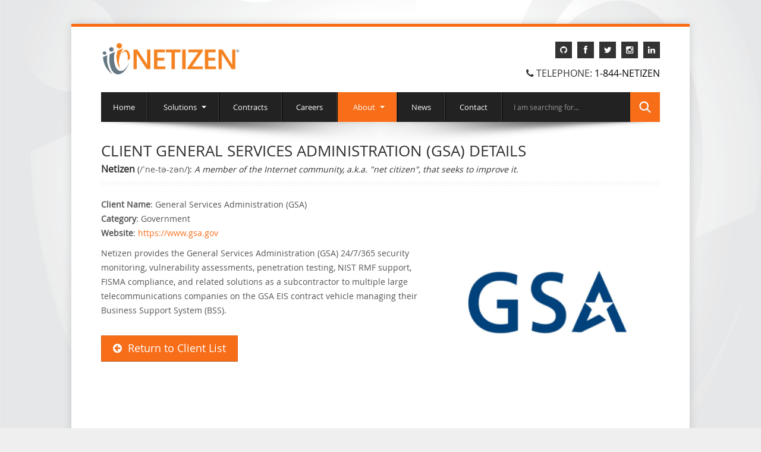

--- FILE ---
content_type: text/html; charset=utf-8
request_url: https://www.netizen.net/about/clients/general-services-administration-gsa
body_size: 147308
content:
<!DOCTYPE html>
<html lang="en">
    <head>
        <meta charset="utf-8">
        <meta http-equiv="Content-Type" content="text/html; charset=utf-8">
        <meta name="language" content="English">
        <meta name="revisit-after" content="1 days">
        <meta name="robots" content="index, follow,  max-snippet:-1, max-image-preview:large, max-video-preview:-1">
        <meta name="google-site-verification" content="JphPMwmBc0ZAspQTj7poewW1SNvfga6O8RUs4BQbBtI" />
	    <meta name="norton-safeweb-site-verification" content="uipiqwsmzokwpiliby2h9hwaq2301pgz-m5hxor-1v51bc5kaeccnqwohfwt8f2wguovwu-eka8pm5gm5-oqbf7alhrjn1zzalpfx2p6sr3qp1am5nuhgrn0al73h77a" />
        <title>Client General Services Administration (GSA) Details | Netizen</title>
        <meta name="msvalidate.01" content="7747785F63F5F0C6283E26D00FFE00BB" />
        <meta name="viewport" content="width=device-width, initial-scale=1.0">
        <meta name="author" content="Netizen Corporation">
        <link rel="shortcut icon" href="/assets/img/favicon/favicon.ico">
        <link rel="icon" type="image/vnd.microsoft.icon" href="/assets/img/favicon/favicon.ico">
        <link rel="icon" type="image/x-icon" href="/assets/img/favicon/favicon.ico">
        <link rel="icon" href="/assets/img/favicon/favicon.ico" />
        <link rel="apple-touch-icon" sizes="180x180" href="/assets/img/favicon/apple-touch-icon.png">
        <link rel="icon" type="image/png" sizes="192x192" href="/assets/img/favicon/android-chrome-192x192.png">
        <link rel="icon" type="image/png" sizes="512x512" href="/assets/img/favicon/android-chrome-512x512.png">
        <link rel="icon" type="image/png" sizes="32x32" href="/assets/img/favicon/favicon-32x32.png">
        <link rel="icon" type="image/png" sizes="16x16" href="/assets/img/favicon/favicon-16x16.png">
        <link rel="manifest" href="/assets/img/favicon/site.webmanifest">
        
    <meta name="description" content="Details about Netizen's work with General Services Administration (GSA)">
    <meta name="keywords" content="General Services Administration (GSA), client details, customer details, netizen clients, netizen customers, government clients, government customers">
    <meta property="og:type" content="website" />
    <meta property='og:title' content='General Services Administration (GSA) Client Details'/>
    <meta property='og:image' content='https://www.netizen.net/media/gsa.jpeg'/>
    <meta property='og:description' content='Netizen provides the General Services Administration (GSA) 24/7/365 security monitoring, vulnerability assessments, penetration testing, NIST RMF support, FISMA compliance, and related solutions as a subcontractor to multiple large telecommunications companies on the GSA EIS contract vehicle managing their Business Support System (BSS).'/>
    <meta property='og:url' content='https://www.netizen.net/about/clients/general-services-administration-gsa'/>
    <meta property="og:locale" content="en_US" />
    <meta name="twitter:creator" content="@NetizenCorp" />
    <meta name="twitter:site" content="@NetizenCorp" />
    <meta name="twitter:text:title" content="General Services Administration (GSA) Client Details" />
    <meta name="twitter:image" content="https://www.netizen.net/media/gsa.jpeg" />
    <meta name="twitter:card" content="summary_large_image" />
    <meta property="article:published_time" content="Aug. 27, 2020, 6:21 p.m." />
    <meta property="article:modified_time" content="Dec. 2, 2022, 3:46 p.m." />

        <style type="text/css">.clearfix:after,.clearfix:before{display:table;content:"";line-height:0;line-height:0}.clearfix:after{clear:both}.hide-text{font:0/0 a;color:transparent;background-color:transparent;border:0}.input-block-level{display:block;width:100%;min-height:30px;-webkit-box-sizing:border-box;-moz-box-sizing:border-box;box-sizing:border-box}article,aside,details,figcaption,figure,footer,header,hgroup,nav,section{display:block}audio,canvas,video{display:inline-block}audio:not([controls]){display:none}html{font-size:100%;-webkit-text-size-adjust:100%;-ms-text-size-adjust:100%}a:focus{outline:thin dotted #333;outline:5px auto -webkit-focus-ring-color;outline-offset:-2px}a:active,a:hover{outline:0}sub,sup{position:relative;font-size:75%;line-height:0;vertical-align:baseline}sup{top:-.5em}sub{bottom:-.25em}img{max-width:100%;height:auto;vertical-align:middle;border:0;-ms-interpolation-mode:bicubic}#map_canvas img,.google-maps img{max-width:none}button,input,select,textarea{margin:0;font-size:100%;vertical-align:middle}button,input{line-height:normal}button::-moz-focus-inner,input::-moz-focus-inner{padding:0;border:0}button,html input[type=button],input[type=reset],input[type=submit]{-webkit-appearance:button;cursor:pointer}button,input[type=button],input[type=checkbox],input[type=radio],input[type=reset],input[type=submit],label,select{cursor:pointer}input[type=search]{-webkit-box-sizing:content-box;-moz-box-sizing:content-box;box-sizing:content-box;-webkit-appearance:textfield}input[type=search]::-webkit-search-cancel-button,input[type=search]::-webkit-search-decoration{-webkit-appearance:none}textarea{overflow:auto;vertical-align:top}@media print{*{text-shadow:none!important;color:#000!important;background:0 0!important;box-shadow:none!important}a,a:visited{text-decoration:underline}a[href]:after{content:" (" attr(href) ")"}abbr[title]:after{content:" (" attr(title) ")"}.ir a:after,a[href^="#"]:after,a[href^="javascript:"]:after{content:""}blockquote,pre{border:1px solid #999;page-break-inside:avoid}thead{display:table-header-group}img,tr{page-break-inside:avoid}img{max-width:100%!important}@page{margin:.5cm}h2,h3,p{orphans:3;widows:3}h2,h3{page-break-after:avoid}}body{margin:0;font-family:"Helvetica Neue",Helvetica,Arial,sans-serif;font-size:14px;line-height:20px;color:#333;background-color:#e6e7e8;background-image:url(/assets/img/netizen_bg_web.png?dacbd22d43b3);background-position:center top;background-repeat:repeat-none}a{color:#08c;text-decoration:none}a:focus,a:hover{color:#005580;text-decoration:underline}.img-polaroid{padding:4px;background-color:#fff;border:1px solid #ccc;border:1px solid rgba(0,0,0,.2)}.row{margin-left:-20px}.row:after,.row:before{display:table;content:"";line-height:0}.row:after{clear:both}[class*=span]{float:left;min-height:1px;margin-left:20px}.container,.navbar-fixed-bottom .container,.navbar-fixed-top .container,.navbar-static-top .container{width:940px}.span12{width:940px}.span11{width:860px}.span10{width:780px}.span9{width:700px}.span8{width:620px}.span7{width:540px}.span6{width:460px}.span5{width:380px}.span4{width:300px}.span3{width:220px}.span2{width:140px}.span1{width:60px}.offset12{margin-left:980px}.offset11{margin-left:900px}.offset10{margin-left:820px}.offset9{margin-left:740px}.offset8{margin-left:660px}.offset7{margin-left:580px}.offset6{margin-left:500px}.offset5{margin-left:420px}.offset4{margin-left:340px}.offset3{margin-left:260px}.offset2{margin-left:180px}.offset1{margin-left:100px}.row-fluid{width:100%}.row-fluid:after,.row-fluid:before{display:table;content:"";line-height:0}.row-fluid:after{clear:both}.row-fluid [class*=span]{display:block;width:100%;min-height:30px;-webkit-box-sizing:border-box;-moz-box-sizing:border-box;box-sizing:border-box;float:left;margin-left:2.127659574468085%}.row-fluid [class*=span]:first-child{margin-left:0}.row-fluid .controls-row [class*=span]+[class*=span]{margin-left:2.127659574468085%}.row-fluid .span12{width:100%}.row-fluid .span11{width:91.48936170212765%}.row-fluid .span10{width:82.97872340425532%}.row-fluid .span9{width:74.46808510638297%}.row-fluid .span8{width:65.95744680851064%}.row-fluid .span7{width:57.44680851063829%}.row-fluid .span6{width:48.93617021276595%}.row-fluid .span5{width:40.42553191489362%}.row-fluid .span4{width:31.914893617021278%}.row-fluid .span3{width:23.404255319148934%}.row-fluid .span2{width:14.893617021276595%}.row-fluid .span1{width:6.382978723404255%}.row-fluid .offset12{margin-left:104.25531914893617%}.row-fluid .offset12:first-child{margin-left:102.12765957446808%}.row-fluid .offset11{margin-left:95.74468085106382%}.row-fluid .offset11:first-child{margin-left:93.61702127659574%}.row-fluid .offset10{margin-left:87.23404255319149%}.row-fluid .offset10:first-child{margin-left:85.1063829787234%}.row-fluid .offset9{margin-left:78.72340425531914%}.row-fluid .offset9:first-child{margin-left:76.59574468085106%}.row-fluid .offset8{margin-left:70.2127659574468%}.row-fluid .offset8:first-child{margin-left:68.08510638297872%}.row-fluid .offset7{margin-left:61.70212765957446%}.row-fluid .offset7:first-child{margin-left:59.574468085106375%}.row-fluid .offset6{margin-left:53.191489361702125%}.row-fluid .offset6:first-child{margin-left:51.063829787234035%}.row-fluid .offset5{margin-left:44.68085106382979%}.row-fluid .offset5:first-child{margin-left:42.5531914893617%}.row-fluid .offset4{margin-left:36.170212765957444%}.row-fluid .offset4:first-child{margin-left:34.04255319148936%}.row-fluid .offset3{margin-left:27.659574468085104%}.row-fluid .offset3:first-child{margin-left:25.53191489361702%}.row-fluid .offset2{margin-left:19.148936170212764%}.row-fluid .offset2:first-child{margin-left:17.02127659574468%}.row-fluid .offset1{margin-left:10.638297872340425%}.row-fluid .offset1:first-child{margin-left:8.51063829787234%}.row-fluid [class*=span].hide,[class*=span].hide{display:none}.row-fluid [class*=span].pull-right,[class*=span].pull-right{float:right}.container{margin-right:auto;margin-left:auto}.container:after,.container:before{display:table;content:"";line-height:0}.container:after{clear:both}.container-fluid{padding-right:20px;padding-left:20px}.container-fluid:after,.container-fluid:before{display:table;content:"";line-height:0}.container-fluid:after{clear:both}p{margin:0 0 10px}.lead{margin-bottom:20px;font-size:21px;font-weight:200;line-height:30px}small{font-size:85%}strong{font-weight:700}em{font-style:italic}cite{font-style:normal}.muted{color:#999}a.muted:focus,a.muted:hover{color:grey}.text-warning{color:#c09853}a.text-warning:focus,a.text-warning:hover{color:#a47e3c}.text-error{color:#b94a48}a.text-error:focus,a.text-error:hover{color:#953b39}.text-info{color:#3a87ad}a.text-info:focus,a.text-info:hover{color:#2d6987}.text-success{color:#468847}a.text-success:focus,a.text-success:hover{color:#356635}.text-left{text-align:left}.text-right{text-align:right}.text-center{text-align:center}h1,h2,h3,h4,h5,h6{margin:10px 0;font-family:inherit;font-weight:700;line-height:20px;color:inherit;text-rendering:optimizelegibility}h1 small,h2 small,h3 small,h4 small,h5 small,h6 small{font-weight:400;line-height:1;color:#999}h1,h2,h3{line-height:40px}h1{font-size:38.5px}h2{font-size:31.5px}h3{font-size:24.5px}h4{font-size:17.5px}h5{font-size:16px}h6{font-size:15px}h1 small{font-size:24.5px}h2 small{font-size:17.5px}h3 small{font-size:14px}h4 small{font-size:14px}.page-header{padding-bottom:9px;margin:20px 0 30px;border-bottom:1px solid #eee}ol,ul{padding:0;margin:0 0 10px 25px}ol ol,ol ul,ul ol,ul ul{margin-bottom:0}li{line-height:20px}ol.unstyled,ul.unstyled{margin-left:0;list-style:none}ol.inline,ul.inline{margin-left:0;list-style:none}ol.inline>li,ul.inline>li{display:inline-block;padding-left:5px;padding-right:5px}dl{margin-bottom:20px}dd,dt{line-height:20px}dt{font-weight:700}dd{margin-left:10px}.dl-horizontal:after,.dl-horizontal:before{display:table;content:"";line-height:0}.dl-horizontal:after{clear:both}.dl-horizontal dt{float:left;width:160px;clear:left;text-align:right;overflow:hidden;text-overflow:ellipsis;white-space:nowrap}.dl-horizontal dd{margin-left:180px}hr{margin:20px 0;border:0;border-top:1px solid #eee;border-bottom:1px solid #fff}abbr[data-original-title],abbr[title]{cursor:help;border-bottom:1px dotted #999}abbr.initialism{font-size:90%;text-transform:uppercase}blockquote{padding:0 0 0 15px;margin:0 0 20px;border-left:5px solid #eee}blockquote p{margin-bottom:0;font-size:17.5px;font-weight:300;line-height:1.25}blockquote small{display:block;line-height:20px;color:#999}blockquote small:before{content:'\2014 \00A0'}blockquote.pull-right{float:right;padding-right:15px;padding-left:0;border-right:5px solid #eee;border-left:0}blockquote.pull-right p,blockquote.pull-right small{text-align:right}blockquote.pull-right small:before{content:''}blockquote.pull-right small:after{content:'\00A0 \2014'}blockquote:after,blockquote:before,q:after,q:before{content:""}address{display:block;margin-bottom:20px;font-style:normal;line-height:20px}code,pre{padding:0 3px 2px;font-family:Monaco,Menlo,Consolas,"Courier New",monospace;font-size:12px;color:#333}code{padding:2px 4px;color:#d14;background-color:#f7f7f9;border:1px solid #e1e1e8;white-space:nowrap}pre{display:block;padding:9.5px;margin:0 0 10px;font-size:13px;line-height:20px;word-break:break-all;word-wrap:break-word;white-space:pre;white-space:pre-wrap;background-color:#f5f5f5;border:1px solid #ccc;border:1px solid rgba(0,0,0,.15)}pre.prettyprint{margin-bottom:20px}pre code{padding:0;color:inherit;white-space:pre;white-space:pre-wrap;background-color:transparent;border:0}.pre-scrollable{max-height:340px;overflow-y:scroll}form{margin:0 0 20px}fieldset{padding:0;margin:0;border:0}legend{display:block;width:100%;padding:0;margin-bottom:20px;font-size:21px;line-height:40px;color:#333;border:0;border-bottom:1px solid #e5e5e5}legend small{font-size:15px;color:#999}button,input,label,select,textarea{font-size:14px;font-weight:400;line-height:20px}button,input,select,textarea{font-family:"Helvetica Neue",Helvetica,Arial,sans-serif}label{display:block;margin-bottom:5px}.uneditable-input,input[type=color],input[type=date],input[type=datetime-local],input[type=datetime],input[type=email],input[type=month],input[type=number],input[type=password],input[type=search],input[type=tel],input[type=text],input[type=time],input[type=url],input[type=week],select,textarea{display:inline-block;height:20px;padding:4px 6px;margin-bottom:10px;font-size:14px;line-height:20px;color:#555;vertical-align:middle}.uneditable-input,input,textarea{width:206px}textarea{height:auto}.uneditable-input,input[type=color],input[type=date],input[type=datetime-local],input[type=datetime],input[type=email],input[type=month],input[type=number],input[type=password],input[type=search],input[type=tel],input[type=text],input[type=time],input[type=url],input[type=week],textarea{background-color:#fff;border:1px solid #eee;-webkit-transition:border linear .2s,box-shadow linear .2s;-moz-transition:border linear .2s,box-shadow linear .2s;-o-transition:border linear .2s,box-shadow linear .2s;transition:border linear .2s,box-shadow linear .2s}.uneditable-input:focus,input[type=color]:focus,input[type=date]:focus,input[type=datetime-local]:focus,input[type=datetime]:focus,input[type=email]:focus,input[type=month]:focus,input[type=number]:focus,input[type=password]:focus,input[type=search]:focus,input[type=tel]:focus,input[type=text]:focus,input[type=time]:focus,input[type=url]:focus,input[type=week]:focus,textarea:focus{border-color:#f86d18;outline:0}input[type=checkbox],input[type=radio]{margin:4px 0 0;line-height:normal}input[type=button],input[type=checkbox],input[type=file],input[type=image],input[type=radio],input[type=reset],input[type=submit]{width:auto}input[type=file],select{height:30px;line-height:30px}select{width:220px;border:1px solid #ccc;background-color:#fff}select[multiple],select[size]{height:auto}input[type=checkbox]:focus,input[type=file]:focus,input[type=radio]:focus,select:focus{outline:thin dotted #333;outline:5px auto -webkit-focus-ring-color;outline-offset:-2px}.uneditable-input,.uneditable-textarea{color:#999;background-color:#fcfcfc;border-color:#ccc;cursor:not-allowed}.uneditable-input{overflow:hidden;white-space:nowrap}.uneditable-textarea{width:auto;height:auto}input:-moz-placeholder,textarea:-moz-placeholder{color:#999}input:-ms-input-placeholder,textarea:-ms-input-placeholder{color:#999}input::-webkit-input-placeholder,textarea::-webkit-input-placeholder{color:#999}.checkbox,.radio{min-height:20px;padding-left:20px}.checkbox input[type=checkbox],.radio input[type=radio]{float:left;margin-left:-20px}.controls>.checkbox:first-child,.controls>.radio:first-child{padding-top:5px}.checkbox.inline,.radio.inline{display:inline-block;padding-top:5px;margin-bottom:0;vertical-align:middle}.checkbox.inline+.checkbox.inline,.radio.inline+.radio.inline{margin-left:10px}.input-mini{width:60px}.input-small{width:90px}.input-medium{width:150px}.input-large{width:210px}.input-xlarge{width:270px}.input-xxlarge{width:530px}.row-fluid .uneditable-input[class*=span],.row-fluid input[class*=span],.row-fluid select[class*=span],.row-fluid textarea[class*=span],.uneditable-input[class*=span],input[class*=span],select[class*=span],textarea[class*=span]{float:none;margin-left:0}.input-append .uneditable-input[class*=span],.input-append input[class*=span],.input-prepend .uneditable-input[class*=span],.input-prepend input[class*=span],.row-fluid .input-append [class*=span],.row-fluid .input-prepend [class*=span],.row-fluid .uneditable-input[class*=span],.row-fluid input[class*=span],.row-fluid select[class*=span],.row-fluid textarea[class*=span]{display:inline-block}.uneditable-input,input,textarea{margin-left:0}.controls-row [class*=span]+[class*=span]{margin-left:20px}.uneditable-input.span12,input.span12,textarea.span12{width:926px}.uneditable-input.span11,input.span11,textarea.span11{width:846px}.uneditable-input.span10,input.span10,textarea.span10{width:766px}.uneditable-input.span9,input.span9,textarea.span9{width:686px}.uneditable-input.span8,input.span8,textarea.span8{width:606px}.uneditable-input.span7,input.span7,textarea.span7{width:526px}.uneditable-input.span6,input.span6,textarea.span6{width:446px}.uneditable-input.span5,input.span5,textarea.span5{width:366px}.uneditable-input.span4,input.span4,textarea.span4{width:286px}.uneditable-input.span3,input.span3,textarea.span3{width:206px}.uneditable-input.span2,input.span2,textarea.span2{width:126px}.uneditable-input.span1,input.span1,textarea.span1{width:46px}.controls-row:after,.controls-row:before{display:table;content:"";line-height:0}.controls-row:after{clear:both}.controls-row [class*=span],.row-fluid .controls-row [class*=span]{float:left}.controls-row .checkbox[class*=span],.controls-row .radio[class*=span]{padding-top:5px}input[disabled],input[readonly],select[disabled],select[readonly],textarea[disabled],textarea[readonly]{cursor:not-allowed;background-color:#eee}input[type=checkbox][disabled],input[type=checkbox][readonly],input[type=radio][disabled],input[type=radio][readonly]{background-color:transparent}.control-group.warning .control-label,.control-group.warning .help-block,.control-group.warning .help-inline{color:#c09853}.control-group.warning .checkbox,.control-group.warning .radio,.control-group.warning input,.control-group.warning select,.control-group.warning textarea{color:#c09853}.control-group.warning input,.control-group.warning select,.control-group.warning textarea{border-color:#c09853}.control-group.warning input:focus,.control-group.warning select:focus,.control-group.warning textarea:focus{border-color:#a47e3c}.control-group.warning .input-append .add-on,.control-group.warning .input-prepend .add-on{color:#c09853;background-color:#fcf8e3;border-color:#c09853}.control-group.error .control-label,.control-group.error .help-block,.control-group.error .help-inline{color:#b94a48}.control-group.error .checkbox,.control-group.error .radio,.control-group.error input,.control-group.error select,.control-group.error textarea{color:#b94a48}.control-group.error input,.control-group.error select,.control-group.error textarea{border-color:#b94a48}.control-group.error input:focus,.control-group.error select:focus,.control-group.error textarea:focus{border-color:#953b39}.control-group.error .input-append .add-on,.control-group.error .input-prepend .add-on{color:#b94a48;background-color:#f2dede;border-color:#b94a48}.control-group.success .control-label,.control-group.success .help-block,.control-group.success .help-inline{color:#468847}.control-group.success .checkbox,.control-group.success .radio,.control-group.success input,.control-group.success select,.control-group.success textarea{color:#468847}.control-group.success input,.control-group.success select,.control-group.success textarea{border-color:#468847}.control-group.success input:focus,.control-group.success select:focus,.control-group.success textarea:focus{border-color:#356635}.control-group.success .input-append .add-on,.control-group.success .input-prepend .add-on{color:#468847;background-color:#dff0d8;border-color:#468847}.control-group.info .control-label,.control-group.info .help-block,.control-group.info .help-inline{color:#3a87ad}.control-group.info .checkbox,.control-group.info .radio,.control-group.info input,.control-group.info select,.control-group.info textarea{color:#3a87ad}.control-group.info input,.control-group.info select,.control-group.info textarea{border-color:#3a87ad}.control-group.info input:focus,.control-group.info select:focus,.control-group.info textarea:focus{border-color:#2d6987}.control-group.info .input-append .add-on,.control-group.info .input-prepend .add-on{color:#3a87ad;background-color:#d9edf7;border-color:#3a87ad}input:focus:invalid,select:focus:invalid,textarea:focus:invalid{color:#b94a48;border-color:#ee5f5b}input:focus:invalid:focus,select:focus:invalid:focus,textarea:focus:invalid:focus{border-color:#e9322d}.form-actions{padding:19px 20px 20px;margin-top:20px;margin-bottom:20px;background-color:#f5f5f5;border-top:1px solid #e5e5e5}.form-actions:after,.form-actions:before{display:table;content:"";line-height:0}.form-actions:after{clear:both}.help-block,.help-inline{color:#595959}.help-block{display:block;margin-bottom:10px}.help-inline{display:inline-block;vertical-align:middle;padding-left:5px}.input-append,.input-prepend{display:inline-block;margin-bottom:10px;vertical-align:middle;font-size:0;white-space:nowrap}.input-append .dropdown-menu,.input-append .popover,.input-append .uneditable-input,.input-append input,.input-append select,.input-prepend .dropdown-menu,.input-prepend .popover,.input-prepend .uneditable-input,.input-prepend input,.input-prepend select{font-size:14px}.input-append .uneditable-input,.input-append input,.input-append select,.input-prepend .uneditable-input,.input-prepend input,.input-prepend select{position:relative;margin-bottom:0;vertical-align:top}.input-append .uneditable-input:focus,.input-append input:focus,.input-append select:focus,.input-prepend .uneditable-input:focus,.input-prepend input:focus,.input-prepend select:focus{z-index:2}.input-append .add-on,.input-prepend .add-on{display:inline-block;width:auto;height:20px;min-width:16px;padding:4px 5px;font-size:14px;font-weight:400;line-height:20px;text-align:center;background-color:#eee;border:1px solid #ccc}.input-append .add-on,.input-append .btn,.input-append .btn-group>.dropdown-toggle,.input-prepend .add-on,.input-prepend .btn,.input-prepend .btn-group>.dropdown-toggle{vertical-align:top}.input-append .active,.input-prepend .active{background-color:#a9dba9;border-color:#46a546}.input-prepend .add-on,.input-prepend .btn{margin-right:-1px}.input-append .add-on,.input-append .btn,.input-append .btn-group,.input-append input,.input-append select{margin-left:-1px}.input-prepend.input-append .add-on:first-child,.input-prepend.input-append .btn:first-child,.input-prepend.input-append input,.input-prepend.input-append select{margin-right:-1px}.input-prepend.input-append .add-on:last-child,.input-prepend.input-append .btn:last-child{margin-left:-1px}.input-prepend.input-append .btn-group:first-child{margin-left:0}input.search-query{padding-right:14px;padding-left:14px;margin-bottom:0}.form-horizontal .help-inline,.form-horizontal .input-append,.form-horizontal .input-prepend,.form-horizontal .uneditable-input,.form-horizontal input,.form-horizontal select,.form-horizontal textarea,.form-inline .help-inline,.form-inline .input-append,.form-inline .input-prepend,.form-inline .uneditable-input,.form-inline input,.form-inline select,.form-inline textarea,.form-search .help-inline,.form-search .input-append,.form-search .input-prepend,.form-search .uneditable-input,.form-search input,.form-search select,.form-search textarea{display:inline-block;margin-bottom:0;vertical-align:middle}.form-horizontal .hide,.form-inline .hide,.form-search .hide{display:none}.form-inline .btn-group,.form-inline label,.form-search .btn-group,.form-search label{display:inline-block}.form-inline .input-append,.form-inline .input-prepend,.form-search .input-append,.form-search .input-prepend{margin-bottom:0}.form-inline .checkbox,.form-inline .radio,.form-search .checkbox,.form-search .radio{padding-left:0;margin-bottom:0;vertical-align:middle}.form-inline .checkbox input[type=checkbox],.form-inline .radio input[type=radio],.form-search .checkbox input[type=checkbox],.form-search .radio input[type=radio]{float:left;margin-right:3px;margin-left:0}.control-group{margin-bottom:10px}legend+.control-group{margin-top:20px;-webkit-margin-top-collapse:separate}.form-horizontal .control-group{margin-bottom:20px}.form-horizontal .control-group:after,.form-horizontal .control-group:before{display:table;content:"";line-height:0}.form-horizontal .control-group:after{clear:both}.form-horizontal .control-label{float:left;width:160px;padding-top:5px;text-align:right}.form-horizontal .controls{margin-left:180px}.form-horizontal .help-block{margin-bottom:0}.form-horizontal .input-append+.help-block,.form-horizontal .input-prepend+.help-block,.form-horizontal .uneditable-input+.help-block,.form-horizontal input+.help-block,.form-horizontal select+.help-block,.form-horizontal textarea+.help-block{margin-top:10px}.form-horizontal .form-actions{padding-left:180px}table{max-width:100%;background-color:transparent;border-collapse:collapse;border-spacing:0}.table{width:100%;margin-bottom:20px}.table td,.table th{padding:8px;line-height:20px;text-align:left;vertical-align:top;border-top:1px solid #ddd}.table th{font-weight:700}.table thead th{vertical-align:bottom}.table caption+thead tr:first-child td,.table caption+thead tr:first-child th,.table colgroup+thead tr:first-child td,.table colgroup+thead tr:first-child th,.table thead:first-child tr:first-child td,.table thead:first-child tr:first-child th{border-top:0}.table tbody+tbody{border-top:2px solid #ddd}.table .table{background-color:#fff}.table-condensed td,.table-condensed th{padding:4px 5px}.table-bordered{border:1px solid #ddd;border-collapse:separate;border-left:0}.table-bordered td,.table-bordered th{border-left:1px solid #ddd}.table-bordered caption+tbody tr:first-child td,.table-bordered caption+tbody tr:first-child th,.table-bordered caption+thead tr:first-child th,.table-bordered colgroup+tbody tr:first-child td,.table-bordered colgroup+tbody tr:first-child th,.table-bordered colgroup+thead tr:first-child th,.table-bordered tbody:first-child tr:first-child td,.table-bordered tbody:first-child tr:first-child th,.table-bordered thead:first-child tr:first-child th{border-top:0}.table-striped tbody>tr:nth-child(odd)>td,.table-striped tbody>tr:nth-child(odd)>th{background-color:#f9f9f9}.table-hover tbody tr:hover>td,.table-hover tbody tr:hover>th{background-color:#f5f5f5}.row-fluid table td[class*=span],.row-fluid table th[class*=span],table td[class*=span],table th[class*=span]{display:table-cell;float:none;margin-left:0}.table td.span1,.table th.span1{float:none;width:44px;margin-left:0}.table td.span2,.table th.span2{float:none;width:124px;margin-left:0}.table td.span3,.table th.span3{float:none;width:204px;margin-left:0}.table td.span4,.table th.span4{float:none;width:284px;margin-left:0}.table td.span5,.table th.span5{float:none;width:364px;margin-left:0}.table td.span6,.table th.span6{float:none;width:444px;margin-left:0}.table td.span7,.table th.span7{float:none;width:524px;margin-left:0}.table td.span8,.table th.span8{float:none;width:604px;margin-left:0}.table td.span9,.table th.span9{float:none;width:684px;margin-left:0}.table td.span10,.table th.span10{float:none;width:764px;margin-left:0}.table td.span11,.table th.span11{float:none;width:844px;margin-left:0}.table td.span12,.table th.span12{float:none;width:924px;margin-left:0}.table tbody tr.success>td{background-color:#dff0d8}.table tbody tr.error>td{background-color:#f2dede}.table tbody tr.warning>td{background-color:#fcf8e3}.table tbody tr.info>td{background-color:#d9edf7}.table-hover tbody tr.success:hover>td{background-color:#d0e9c6}.table-hover tbody tr.error:hover>td{background-color:#ebcccc}.table-hover tbody tr.warning:hover>td{background-color:#faf2cc}.table-hover tbody tr.info:hover>td{background-color:#c4e3f3}@font-face{font-display: swap;font-family:FontAwesome;src:url(/assets/font/fontawesome-webfont.eot?v=3.1.0&dacbd22d43b3);src:url(/assets/font/fontawesome-webfont.eot?&dacbd22d43b3#iefix&v=3.1.0) format('embedded-opentype'),url(/assets/font/fontawesome-webfont.woff?v=3.1.0&dacbd22d43b3) format('woff'),url(/assets/font/fontawesome-webfont.ttf?v=3.1.0&dacbd22d43b3) format('truetype'),url(/assets/font/fontawesome-webfont.svg?dacbd22d43b3#fontawesomeregular?v=3.1.0) format('svg');font-weight:400;font-style:normal;font-display:swap}[class*=" icon-"],[class^=icon-]{font-family:FontAwesome;font-weight:400;font-style:normal;text-decoration:inherit;-webkit-font-smoothing:antialiased}[class*=" icon-"]:before,[class^=icon-]:before{text-decoration:inherit;display:inline-block;speak:none}.icon-large:before{vertical-align:-10%;font-size:1.3333333333333333em}a [class*=" icon-"],a [class*=" icon-"]:before,a [class^=icon-],a [class^=icon-]:before{display:inline}[class*=" icon-"].icon-fixed-width,[class^=icon-].icon-fixed-width{display:inline-block;width:1.2857142857142858em;text-align:center}[class*=" icon-"].icon-fixed-width.icon-large,[class^=icon-].icon-fixed-width.icon-large{width:1.5714285714285714em}ul.icons-ul{list-style-type:none;text-indent:-.7142857142857143em;margin-left:2.142857142857143em}ul.icons-ul>li .icon-li{width:.7142857142857143em;display:inline-block;text-align:center}[class*=" icon-"].hide,[class^=icon-].hide{display:none}.icon-muted{color:#eee}.icon-light{color:#fff}.icon-dark{color:#333}.icon-border{border:solid 1px #eee;padding:.2em .25em .15em;-webkit-border-radius:3px;-moz-border-radius:3px;border-radius:3px}.icon-2x{font-size:2em}.icon-2x.icon-border{border-width:2px;-webkit-border-radius:4px;-moz-border-radius:4px;border-radius:4px}.icon-3x{font-size:3em}.icon-3x.icon-border{border-width:3px;-webkit-border-radius:5px;-moz-border-radius:5px;border-radius:5px}.icon-4x{font-size:4em}.icon-4x.icon-border{border-width:4px;-webkit-border-radius:6px;-moz-border-radius:6px;border-radius:6px}.icon-5x{font-size:5em}.icon-5x.icon-border{border-width:5px;-webkit-border-radius:7px;-moz-border-radius:7px;border-radius:7px}.pull-right{float:right}.pull-left{float:left}[class*=" icon-"].pull-left,[class^=icon-].pull-left{margin-right:.3em}[class*=" icon-"].pull-right,[class^=icon-].pull-right{margin-left:.3em}[class*=" icon-"],[class^=icon-]{display:inline;width:auto;height:auto;line-height:normal;vertical-align:baseline;background-image:none;background-position:0 0;background-repeat:repeat;margin-top:0}.dropdown-menu>.active>a>[class*=" icon-"],.dropdown-menu>.active>a>[class^=icon-],.dropdown-menu>li>a:hover>[class*=" icon-"],.dropdown-menu>li>a:hover>[class^=icon-],.dropdown-submenu:hover>a>[class*=" icon-"],.dropdown-submenu:hover>a>[class^=icon-],.icon-white,.nav-list>.active>a>[class*=" icon-"],.nav-list>.active>a>[class^=icon-],.nav-pills>.active>a>[class*=" icon-"],.nav-pills>.active>a>[class^=icon-],.navbar-inverse .nav>.active>a>[class*=" icon-"],.navbar-inverse .nav>.active>a>[class^=icon-]{background-image:none}.btn [class*=" icon-"].icon-large,.btn [class^=icon-].icon-large,.nav [class*=" icon-"].icon-large,.nav [class^=icon-].icon-large{line-height:.9em}.btn [class*=" icon-"].icon-spin,.btn [class^=icon-].icon-spin,.nav [class*=" icon-"].icon-spin,.nav [class^=icon-].icon-spin{display:inline-block}.nav-pills [class*=" icon-"],.nav-pills [class*=" icon-"].icon-large,.nav-pills [class^=icon-],.nav-pills [class^=icon-].icon-large,.nav-tabs [class*=" icon-"],.nav-tabs [class*=" icon-"].icon-large,.nav-tabs [class^=icon-],.nav-tabs [class^=icon-].icon-large{line-height:.9em}.btn [class*=" icon-"].pull-left.icon-2x,.btn [class*=" icon-"].pull-right.icon-2x,.btn [class^=icon-].pull-left.icon-2x,.btn [class^=icon-].pull-right.icon-2x{margin-top:.18em}.btn [class*=" icon-"].icon-spin.icon-large,.btn [class^=icon-].icon-spin.icon-large{line-height:.8em}.btn.btn-small [class*=" icon-"].pull-left.icon-2x,.btn.btn-small [class*=" icon-"].pull-right.icon-2x,.btn.btn-small [class^=icon-].pull-left.icon-2x,.btn.btn-small [class^=icon-].pull-right.icon-2x{margin-top:.25em}.btn.btn-large [class*=" icon-"],.btn.btn-large [class^=icon-]{margin-top:0}.btn.btn-large [class*=" icon-"].pull-left.icon-2x,.btn.btn-large [class*=" icon-"].pull-right.icon-2x,.btn.btn-large [class^=icon-].pull-left.icon-2x,.btn.btn-large [class^=icon-].pull-right.icon-2x{margin-top:.05em}.btn.btn-large [class*=" icon-"].pull-left.icon-2x,.btn.btn-large [class^=icon-].pull-left.icon-2x{margin-right:.2em}.btn.btn-large [class*=" icon-"].pull-right.icon-2x,.btn.btn-large [class^=icon-].pull-right.icon-2x{margin-left:.2em}.icon-stack{position:relative;display:inline-block;width:2em;height:2em;line-height:2em;vertical-align:-35%}.icon-stack [class*=" icon-"],.icon-stack [class^=icon-]{display:block;text-align:center;position:absolute;width:100%;height:100%;font-size:1em;line-height:inherit}.icon-stack .icon-stack-base{font-size:2em}.icon-spin{display:inline-block;-moz-animation:spin 2s infinite linear;-o-animation:spin 2s infinite linear;-webkit-animation:spin 2s infinite linear;animation:spin 2s infinite linear}@-moz-keyframes spin{0%{-moz-transform:rotate(0)}100%{-moz-transform:rotate(359deg)}}@-webkit-keyframes spin{0%{-webkit-transform:rotate(0)}100%{-webkit-transform:rotate(359deg)}}@-o-keyframes spin{0%{-o-transform:rotate(0)}100%{-o-transform:rotate(359deg)}}@-ms-keyframes spin{0%{-ms-transform:rotate(0)}100%{-ms-transform:rotate(359deg)}}@keyframes spin{0%{transform:rotate(0)}100%{transform:rotate(359deg)}}.icon-rotate-90:before{-webkit-transform:rotate(90deg);-moz-transform:rotate(90deg);-ms-transform:rotate(90deg);-o-transform:rotate(90deg);transform:rotate(90deg)}.icon-rotate-180:before{-webkit-transform:rotate(180deg);-moz-transform:rotate(180deg);-ms-transform:rotate(180deg);-o-transform:rotate(180deg);transform:rotate(180deg)}.icon-rotate-270:before{-webkit-transform:rotate(270deg);-moz-transform:rotate(270deg);-ms-transform:rotate(270deg);-o-transform:rotate(270deg);transform:rotate(270deg)}.icon-flip-horizontal:before{-webkit-transform:scale(-1,1);-moz-transform:scale(-1,1);-ms-transform:scale(-1,1);-o-transform:scale(-1,1);transform:scale(-1,1)}.icon-flip-vertical:before{-webkit-transform:scale(1,-1);-moz-transform:scale(1,-1);-ms-transform:scale(1,-1);-o-transform:scale(1,-1);transform:scale(1,-1)}.icon-glass:before{content:"\f000"}.icon-music:before{content:"\f001"}.icon-search:before{content:"\f002"}.icon-envelope:before{content:"\f003"}.icon-heart:before{content:"\f004"}.icon-star:before{content:"\f005"}.icon-star-empty:before{content:"\f006"}.icon-user:before{content:"\f007"}.icon-film:before{content:"\f008"}.icon-th-large:before{content:"\f009"}.icon-th:before{content:"\f00a"}.icon-th-list:before{content:"\f00b"}.icon-ok:before{content:"\f00c"}.icon-remove:before{content:"\f00d"}.icon-zoom-in:before{content:"\f00e"}.icon-zoom-out:before{content:"\f010"}.icon-off:before{content:"\f011"}.icon-signal:before{content:"\f012"}.icon-cog:before{content:"\f013"}.icon-trash:before{content:"\f014"}.icon-home:before{content:"\f015"}.icon-file:before{content:"\f016"}.icon-time:before{content:"\f017"}.icon-road:before{content:"\f018"}.icon-download-alt:before{content:"\f019"}.icon-download:before{content:"\f01a"}.icon-upload:before{content:"\f01b"}.icon-inbox:before{content:"\f01c"}.icon-play-circle:before{content:"\f01d"}.icon-repeat:before,.icon-rotate-right:before{content:"\f01e"}.icon-refresh:before{content:"\f021"}.icon-list-alt:before{content:"\f022"}.icon-lock:before{content:"\f023"}.icon-flag:before{content:"\f024"}.icon-headphones:before{content:"\f025"}.icon-volume-off:before{content:"\f026"}.icon-volume-down:before{content:"\f027"}.icon-volume-up:before{content:"\f028"}.icon-qrcode:before{content:"\f029"}.icon-barcode:before{content:"\f02a"}.icon-tag:before{content:"\f02b"}.icon-tags:before{content:"\f02c"}.icon-book:before{content:"\f02d"}.icon-bookmark:before{content:"\f02e"}.icon-print:before{content:"\f02f"}.icon-camera:before{content:"\f030"}.icon-font:before{content:"\f031"}.icon-bold:before{content:"\f032"}.icon-italic:before{content:"\f033"}.icon-text-height:before{content:"\f034"}.icon-text-width:before{content:"\f035"}.icon-align-left:before{content:"\f036"}.icon-align-center:before{content:"\f037"}.icon-align-right:before{content:"\f038"}.icon-align-justify:before{content:"\f039"}.icon-list:before{content:"\f03a"}.icon-indent-left:before{content:"\f03b"}.icon-indent-right:before{content:"\f03c"}.icon-facetime-video:before{content:"\f03d"}.icon-picture:before{content:"\f03e"}.icon-pencil:before{content:"\f040"}.icon-map-marker:before{content:"\f041"}.icon-adjust:before{content:"\f042"}.icon-tint:before{content:"\f043"}.icon-edit:before{content:"\f044"}.icon-share:before{content:"\f045"}.icon-check:before{content:"\f046"}.icon-move:before{content:"\f047"}.icon-step-backward:before{content:"\f048"}.icon-fast-backward:before{content:"\f049"}.icon-backward:before{content:"\f04a"}.icon-play:before{content:"\f04b"}.icon-pause:before{content:"\f04c"}.icon-stop:before{content:"\f04d"}.icon-forward:before{content:"\f04e"}.icon-fast-forward:before{content:"\f050"}.icon-step-forward:before{content:"\f051"}.icon-eject:before{content:"\f052"}.icon-chevron-left:before{content:"\f053"}.icon-chevron-right:before{content:"\f054"}.icon-plus-sign:before{content:"\f055"}.icon-minus-sign:before{content:"\f056"}.icon-remove-sign:before{content:"\f057"}.icon-ok-sign:before{content:"\f058"}.icon-question-sign:before{content:"\f059"}.icon-info-sign:before{content:"\f05a"}.icon-screenshot:before{content:"\f05b"}.icon-remove-circle:before{content:"\f05c"}.icon-ok-circle:before{content:"\f05d"}.icon-ban-circle:before{content:"\f05e"}.icon-arrow-left:before{content:"\f060"}.icon-arrow-right:before{content:"\f061"}.icon-arrow-up:before{content:"\f062"}.icon-arrow-down:before{content:"\f063"}.icon-mail-forward:before,.icon-share-alt:before{content:"\f064"}.icon-resize-full:before{content:"\f065"}.icon-resize-small:before{content:"\f066"}.icon-plus:before{content:"\f067"}.icon-minus:before{content:"\f068"}.icon-asterisk:before{content:"\f069"}.icon-exclamation-sign:before{content:"\f06a"}.icon-gift:before{content:"\f06b"}.icon-leaf:before{content:"\f06c"}.icon-fire:before{content:"\f06d"}.icon-eye-open:before{content:"\f06e"}.icon-eye-close:before{content:"\f070"}.icon-warning-sign:before{content:"\f071"}.icon-plane:before{content:"\f072"}.icon-calendar:before{content:"\f073"}.icon-random:before{content:"\f074"}.icon-comment:before{content:"\f075"}.icon-magnet:before{content:"\f076"}.icon-chevron-up:before{content:"\f077"}.icon-chevron-down:before{content:"\f078"}.icon-retweet:before{content:"\f079"}.icon-shopping-cart:before{content:"\f07a"}.icon-folder-close:before{content:"\f07b"}.icon-folder-open:before{content:"\f07c"}.icon-resize-vertical:before{content:"\f07d"}.icon-resize-horizontal:before{content:"\f07e"}.icon-bar-chart:before{content:"\f080"}.icon-twitter-sign:before{content:"\f081"}.icon-facebook-sign:before{content:"\f082"}.icon-camera-retro:before{content:"\f083"}.icon-key:before{content:"\f084"}.icon-cogs:before{content:"\f085"}.icon-comments:before{content:"\f086"}.icon-thumbs-up:before{content:"\f087"}.icon-thumbs-down:before{content:"\f088"}.icon-star-half:before{content:"\f089"}.icon-heart-empty:before{content:"\f08a"}.icon-signout:before{content:"\f08b"}.icon-linkedin-sign:before{content:"\f08c"}.icon-pushpin:before{content:"\f08d"}.icon-external-link:before{content:"\f08e"}.icon-signin:before{content:"\f090"}.icon-trophy:before{content:"\f091"}.icon-github-sign:before{content:"\f092"}.icon-upload-alt:before{content:"\f093"}.icon-lemon:before{content:"\f094"}.icon-phone:before{content:"\f095"}.icon-check-empty:before{content:"\f096"}.icon-bookmark-empty:before{content:"\f097"}.icon-phone-sign:before{content:"\f098"}.icon-twitter:before{content:"\f099"}.icon-facebook:before{content:"\f09a"}.icon-github:before{content:"\f09b"}.icon-unlock:before{content:"\f09c"}.icon-credit-card:before{content:"\f09d"}.icon-rss:before{content:"\f09e"}.icon-hdd:before{content:"\f0a0"}.icon-bullhorn:before{content:"\f0a1"}.icon-bell:before{content:"\f0a2"}.icon-certificate:before{content:"\f0a3"}.icon-hand-right:before{content:"\f0a4"}.icon-hand-left:before{content:"\f0a5"}.icon-hand-up:before{content:"\f0a6"}.icon-hand-down:before{content:"\f0a7"}.icon-circle-arrow-left:before{content:"\f0a8"}.icon-circle-arrow-right:before{content:"\f0a9"}.icon-circle-arrow-up:before{content:"\f0aa"}.icon-circle-arrow-down:before{content:"\f0ab"}.icon-globe:before{content:"\f0ac"}.icon-wrench:before{content:"\f0ad"}.icon-tasks:before{content:"\f0ae"}.icon-filter:before{content:"\f0b0"}.icon-briefcase:before{content:"\f0b1"}.icon-fullscreen:before{content:"\f0b2"}.icon-group:before{content:"\f0c0"}.icon-link:before{content:"\f0c1"}.icon-cloud:before{content:"\f0c2"}.icon-beaker:before{content:"\f0c3"}.icon-cut:before{content:"\f0c4"}.icon-copy:before{content:"\f0c5"}.icon-paper-clip:before{content:"\f0c6"}.icon-save:before{content:"\f0c7"}.icon-sign-blank:before{content:"\f0c8"}.icon-reorder:before{content:"\f0c9"}.icon-list-ul:before{content:"\f0ca"}.icon-list-ol:before{content:"\f0cb"}.icon-strikethrough:before{content:"\f0cc"}.icon-underline:before{content:"\f0cd"}.icon-table:before{content:"\f0ce"}.icon-magic:before{content:"\f0d0"}.icon-truck:before{content:"\f0d1"}.icon-pinterest:before{content:"\f0d2"}.icon-pinterest-sign:before{content:"\f0d3"}.icon-google-plus-sign:before{content:"\f0d4"}.icon-google-plus:before{content:"\f0d5"}.icon-money:before{content:"\f0d6"}.icon-caret-down:before{content:"\f0d7"}.icon-caret-up:before{content:"\f0d8"}.icon-caret-left:before{content:"\f0d9"}.icon-caret-right:before{content:"\f0da"}.icon-columns:before{content:"\f0db"}.icon-sort:before{content:"\f0dc"}.icon-sort-down:before{content:"\f0dd"}.icon-sort-up:before{content:"\f0de"}.icon-envelope-alt:before{content:"\f0e0"}.icon-linkedin:before{content:"\f0e1"}.icon-rotate-left:before,.icon-undo:before{content:"\f0e2"}.icon-legal:before{content:"\f0e3"}.icon-dashboard:before{content:"\f0e4"}.icon-comment-alt:before{content:"\f0e5"}.icon-comments-alt:before{content:"\f0e6"}.icon-bolt:before{content:"\f0e7"}.icon-sitemap:before{content:"\f0e8"}.icon-umbrella:before{content:"\f0e9"}.icon-paste:before{content:"\f0ea"}.icon-lightbulb:before{content:"\f0eb"}.icon-exchange:before{content:"\f0ec"}.icon-cloud-download:before{content:"\f0ed"}.icon-cloud-upload:before{content:"\f0ee"}.icon-user-md:before{content:"\f0f0"}.icon-stethoscope:before{content:"\f0f1"}.icon-suitcase:before{content:"\f0f2"}.icon-bell-alt:before{content:"\f0f3"}.icon-coffee:before{content:"\f0f4"}.icon-food:before{content:"\f0f5"}.icon-file-alt:before{content:"\f0f6"}.icon-building:before{content:"\f0f7"}.icon-hospital:before{content:"\f0f8"}.icon-ambulance:before{content:"\f0f9"}.icon-medkit:before{content:"\f0fa"}.icon-fighter-jet:before{content:"\f0fb"}.icon-beer:before{content:"\f0fc"}.icon-h-sign:before{content:"\f0fd"}.icon-plus-sign-alt:before{content:"\f0fe"}.icon-double-angle-left:before{content:"\f100"}.icon-double-angle-right:before{content:"\f101"}.icon-double-angle-up:before{content:"\f102"}.icon-double-angle-down:before{content:"\f103"}.icon-angle-left:before{content:"\f104"}.icon-angle-right:before{content:"\f105"}.icon-angle-up:before{content:"\f106"}.icon-angle-down:before{content:"\f107"}.icon-desktop:before{content:"\f108"}.icon-laptop:before{content:"\f109"}.icon-tablet:before{content:"\f10a"}.icon-mobile-phone:before{content:"\f10b"}.icon-circle-blank:before{content:"\f10c"}.icon-quote-left:before{content:"\f10d"}.icon-quote-right:before{content:"\f10e"}.icon-spinner:before{content:"\f110"}.icon-circle:before{content:"\f111"}.icon-mail-reply:before,.icon-reply:before{content:"\f112"}.icon-folder-close-alt:before{content:"\f114"}.icon-folder-open-alt:before{content:"\f115"}.icon-expand-alt:before{content:"\f116"}.icon-collapse-alt:before{content:"\f117"}.icon-smile:before{content:"\f118"}.icon-frown:before{content:"\f119"}.icon-meh:before{content:"\f11a"}.icon-gamepad:before{content:"\f11b"}.icon-keyboard:before{content:"\f11c"}.icon-flag-alt:before{content:"\f11d"}.icon-flag-checkered:before{content:"\f11e"}.icon-terminal:before{content:"\f120"}.icon-code:before{content:"\f121"}.icon-reply-all:before{content:"\f122"}.icon-mail-reply-all:before{content:"\f122"}.icon-star-half-empty:before,.icon-star-half-full:before{content:"\f123"}.icon-location-arrow:before{content:"\f124"}.icon-crop:before{content:"\f125"}.icon-code-fork:before{content:"\f126"}.icon-unlink:before{content:"\f127"}.icon-question:before{content:"\f128"}.icon-info:before{content:"\f129"}.icon-exclamation:before{content:"\f12a"}.icon-superscript:before{content:"\f12b"}.icon-subscript:before{content:"\f12c"}.icon-eraser:before{content:"\f12d"}.icon-puzzle-piece:before{content:"\f12e"}.icon-microphone:before{content:"\f130"}.icon-microphone-off:before{content:"\f131"}.icon-shield:before{content:"\f132"}.icon-calendar-empty:before{content:"\f133"}.icon-fire-extinguisher:before{content:"\f134"}.icon-rocket:before{content:"\f135"}.icon-maxcdn:before{content:"\f136"}.icon-chevron-sign-left:before{content:"\f137"}.icon-chevron-sign-right:before{content:"\f138"}.icon-chevron-sign-up:before{content:"\f139"}.icon-chevron-sign-down:before{content:"\f13a"}.icon-html5:before{content:"\f13b"}.icon-css3:before{content:"\f13c"}.icon-anchor:before{content:"\f13d"}.icon-unlock-alt:before{content:"\f13e"}.icon-bullseye:before{content:"\f140"}.icon-ellipsis-horizontal:before{content:"\f141"}.icon-ellipsis-vertical:before{content:"\f142"}.icon-rss-sign:before{content:"\f143"}.icon-play-sign:before{content:"\f144"}.icon-ticket:before{content:"\f145"}.icon-minus-sign-alt:before{content:"\f146"}.icon-check-minus:before{content:"\f147"}.icon-level-up:before{content:"\f148"}.icon-level-down:before{content:"\f149"}.icon-check-sign:before{content:"\f14a"}.icon-edit-sign:before{content:"\f14b"}.icon-external-link-sign:before{content:"\f14c"}.icon-share-sign:before{content:"\f14d"}.icon-large{font-size:1.3333333333333333em;margin-top:-4px;padding-top:3px;margin-bottom:-4px;padding-bottom:3px;vertical-align:middle}.nav [class*=" icon-"],.nav [class^=icon-]{vertical-align:inherit;margin-top:-4px;padding-top:3px;margin-bottom:-4px;padding-bottom:3px}.nav [class*=" icon-"].icon-large,.nav [class^=icon-].icon-large{vertical-align:-25%}.nav-pills [class*=" icon-"].icon-large,.nav-pills [class^=icon-].icon-large,.nav-tabs [class*=" icon-"].icon-large,.nav-tabs [class^=icon-].icon-large{line-height:.75em;margin-top:-7px;padding-top:5px;margin-bottom:-5px;padding-bottom:4px}ul.icons-ul{text-indent:-1em;margin-left:2.142857142857143em}ul.icons-ul>li .icon-li{width:1em;margin-right:0}.btn [class*=" icon-"].pull-left,.btn [class*=" icon-"].pull-right,.btn [class^=icon-].pull-left,.btn [class^=icon-].pull-right{vertical-align:inherit}.btn [class*=" icon-"].icon-large,.btn [class^=icon-].icon-large{margin-top:-.5em}a [class*=" icon-"],a [class^=icon-]{cursor:pointer}.dropdown,.dropup{position:relative}.dropdown-toggle:active,.open .dropdown-toggle{outline:0}.caret{display:inline-block;width:0;height:0;vertical-align:top;border-top:4px solid #000;border-right:4px solid transparent;border-left:4px solid transparent;content:""}.dropdown .caret{margin-top:8px;margin-left:2px}.dropdown-menu{position:absolute;top:100%;left:0;z-index:1000;display:none;float:left;min-width:160px;padding:5px 0;margin:2px 0 0;list-style:none;background-color:#fff;border:1px solid #ccc;border:1px solid rgba(0,0,0,.2);-webkit-background-clip:padding-box;-moz-background-clip:padding;background-clip:padding-box}.dropdown-menu.pull-right{right:0;left:auto}.dropdown-menu .divider{height:1px;margin:9px 1px;overflow:hidden;background-color:#e5e5e5;border-bottom:1px solid #fff}.dropdown-menu>li>a{display:block;padding:3px 20px;clear:both;font-weight:400;line-height:20px;color:#333;white-space:nowrap}.dropdown-menu>li>a:focus,.dropdown-menu>li>a:hover,.dropdown-submenu:focus>a,.dropdown-submenu:hover>a{text-decoration:none;color:#fff;background-color:#0081c2}.dropdown-menu>.active>a,.dropdown-menu>.active>a:focus,.dropdown-menu>.active>a:hover{color:#fff;text-decoration:none;outline:0;background-color:#0081c2}.dropdown-menu>.disabled>a,.dropdown-menu>.disabled>a:focus,.dropdown-menu>.disabled>a:hover{color:#999}.dropdown-menu>.disabled>a:focus,.dropdown-menu>.disabled>a:hover{text-decoration:none;background-color:transparent;background-image:none;cursor:default}.open>.dropdown-menu{display:block}.dropdown-backdrop{position:fixed;left:0;right:0;bottom:0;top:0;z-index:990}.pull-right>.dropdown-menu{right:0;left:auto}.dropup .caret,.navbar-fixed-bottom .dropdown .caret{border-top:0;border-bottom:4px solid #000;content:""}.dropup .dropdown-menu,.navbar-fixed-bottom .dropdown .dropdown-menu{top:auto;bottom:100%;margin-bottom:1px}.dropdown-submenu{position:relative}.dropdown-submenu>.dropdown-menu{top:0;left:100%;margin-top:-6px;margin-left:-1px}.dropdown-submenu:hover>.dropdown-menu{display:block}.dropup .dropdown-submenu>.dropdown-menu{top:auto;bottom:0;margin-top:0;margin-bottom:-2px}.dropdown-submenu>a:after{display:block;content:" ";float:right;width:0;height:0;border-color:transparent;border-style:solid;border-width:5px 0 5px 5px;border-left-color:#ccc;margin-top:5px;margin-right:-10px}.dropdown-submenu:hover>a:after{border-left-color:#fff}.dropdown-submenu.pull-left{float:none}.dropdown-submenu.pull-left>.dropdown-menu{left:-100%;margin-left:10px}.dropdown .dropdown-menu .nav-header{padding-left:20px;padding-right:20px}.typeahead{z-index:1051;margin-top:2px}.well{min-height:20px;padding:19px;margin-bottom:20px;background-color:#f5f5f5;border:1px solid #e3e3e3}.well blockquote{border-color:#ddd;border-color:rgba(0,0,0,.15)}.well-large{padding:24px}.well-small{padding:9px}.fade{opacity:0;-webkit-transition:opacity .15s linear;-moz-transition:opacity .15s linear;-o-transition:opacity .15s linear;transition:opacity .15s linear}.fade.in{opacity:1}.collapse{position:relative;height:0;overflow:hidden;-webkit-transition:height .35s ease;-moz-transition:height .35s ease;-o-transition:height .35s ease;transition:height .35s ease}.collapse.in{height:auto}.close{float:right;font-size:20px;font-weight:700;line-height:20px;color:#000;opacity:.2}.close:focus,.close:hover{color:#000;text-decoration:none;cursor:pointer;opacity:.4}button.close{padding:0;cursor:pointer;background:0 0;border:0;-webkit-appearance:none}.btn{display:inline-block;padding:4px 12px;margin-bottom:0;font-size:14px;line-height:20px;text-align:center;vertical-align:middle;cursor:pointer;color:#333;background-color:#f5f5f5;border-color:#e6e6e6 #e6e6e6 #bfbfbf;border-color:rgba(0,0,0,.1) rgba(0,0,0,.1) rgba(0,0,0,.25);border:1px solid #ccc;border-bottom-color:#b3b3b3}.btn.active,.btn.disabled,.btn:active,.btn:focus,.btn:hover,.btn[disabled]{color:#333;background-color:#e6e6e6}.btn:focus,.btn:hover{color:#333;text-decoration:none;background-position:0 -15px;-webkit-transition:background-position .1s linear;-moz-transition:background-position .1s linear;-o-transition:background-position .1s linear;transition:background-position .1s linear}.btn:focus{outline:thin dotted #333;outline:5px auto -webkit-focus-ring-color;outline-offset:-2px}.btn.active,.btn:active{background-image:none;outline:0}.btn.disabled,.btn[disabled]{cursor:default;background-image:none;opacity:.65}.btn-large{padding:11px 19px;font-size:17.5px}.btn-large [class*=" icon-"],.btn-large [class^=icon-]{margin-top:4px}.btn-small{padding:2px 10px;font-size:11.9px}.btn-small [class*=" icon-"],.btn-small [class^=icon-]{margin-top:0}.btn-mini [class*=" icon-"],.btn-mini [class^=icon-]{margin-top:-1px}.btn-mini{padding:0 6px;font-size:10.5px}.btn-block{display:block;width:100%;padding-left:0;padding-right:0;-webkit-box-sizing:border-box;-moz-box-sizing:border-box;box-sizing:border-box}.btn-block+.btn-block{margin-top:5px}input[type=button].btn-block,input[type=reset].btn-block,input[type=submit].btn-block{width:100%}.btn-danger.active,.btn-info.active,.btn-inverse.active,.btn-primary.active,.btn-success.active,.btn-warning.active{color:rgba(255,255,255,.75)}.btn-primary{color:#fff;background-color:#006dcc;border-color:#04c #04c #002a80;border-color:rgba(0,0,0,.1) rgba(0,0,0,.1) rgba(0,0,0,.25)}.btn-primary.active,.btn-primary.disabled,.btn-primary:active,.btn-primary:focus,.btn-primary:hover,.btn-primary[disabled]{color:#fff;background-color:#04c}.btn-warning{color:#fff;background-color:#faa732;border-color:#f89406 #f89406 #ad6704;border-color:rgba(0,0,0,.1) rgba(0,0,0,.1) rgba(0,0,0,.25)}.btn-warning.active,.btn-warning.disabled,.btn-warning:active,.btn-warning:focus,.btn-warning:hover,.btn-warning[disabled]{color:#fff;background-color:#f89406}.btn-danger{color:#fff;background-color:#da4f49;border-color:#bd362f #bd362f #802420;border-color:rgba(0,0,0,.1) rgba(0,0,0,.1) rgba(0,0,0,.25)}.btn-danger.active,.btn-danger.disabled,.btn-danger:active,.btn-danger:focus,.btn-danger:hover,.btn-danger[disabled]{color:#fff;background-color:#bd362f}.btn-success{color:#fff;background-color:#5bb75b;border-color:#51a351 #51a351 #387038;border-color:rgba(0,0,0,.1) rgba(0,0,0,.1) rgba(0,0,0,.25)}.btn-success.active,.btn-success.disabled,.btn-success:active,.btn-success:focus,.btn-success:hover,.btn-success[disabled]{color:#fff;background-color:#51a351}.btn-info{color:#fff;background-color:#49afcd;border-color:#2f96b4 #2f96b4 #1f6377;border-color:rgba(0,0,0,.1) rgba(0,0,0,.1) rgba(0,0,0,.25)}.btn-info.active,.btn-info.disabled,.btn-info:active,.btn-info:focus,.btn-info:hover,.btn-info[disabled]{color:#fff;background-color:#2f96b4}.btn-inverse{color:#fff;background-color:#363636;border-color:#222 #222 #000;border-color:rgba(0,0,0,.1) rgba(0,0,0,.1) rgba(0,0,0,.25)}.btn-inverse.active,.btn-inverse.disabled,.btn-inverse:active,.btn-inverse:focus,.btn-inverse:hover,.btn-inverse[disabled]{color:#fff;background-color:#222}button.btn::-moz-focus-inner,input[type=submit].btn::-moz-focus-inner{padding:0;border:0}.btn-link,.btn-link:active,.btn-link[disabled]{background-color:transparent;background-image:none}.btn-link{border-color:transparent;cursor:pointer;color:#08c}.btn-link:focus,.btn-link:hover{color:#005580;text-decoration:underline;background-color:transparent}.btn-link[disabled]:focus,.btn-link[disabled]:hover{color:#333;text-decoration:none}.btn-group{position:relative;display:inline-block;font-size:0;vertical-align:middle;white-space:nowrap}.btn-group+.btn-group{margin-left:5px}.btn-toolbar{font-size:0;margin-top:10px;margin-bottom:10px}.btn-toolbar>.btn+.btn,.btn-toolbar>.btn+.btn-group,.btn-toolbar>.btn-group+.btn{margin-left:5px}.btn-group>.btn{position:relative}.btn-group>.btn+.btn{margin-left:-1px}.btn-group>.btn,.btn-group>.dropdown-menu,.btn-group>.popover{font-size:14px}.btn-group>.btn-mini{font-size:10.5px}.btn-group>.btn-small{font-size:11.9px}.btn-group>.btn-large{font-size:17.5px}.btn-group>.btn:first-child{margin-left:0}.btn-group>.btn.large:first-child{margin-left:0}.btn-group>.btn.active,.btn-group>.btn:active,.btn-group>.btn:focus,.btn-group>.btn:hover{z-index:2}.btn-group .dropdown-toggle:active,.btn-group.open .dropdown-toggle{outline:0}.btn-group>.btn+.dropdown-toggle{padding-left:8px;padding-right:8px}.btn-group>.btn-mini+.dropdown-toggle{padding-left:5px;padding-right:5px}.btn-group>.btn-large+.dropdown-toggle{padding-left:12px;padding-right:12px}.btn-group.open .dropdown-toggle{background-image:none}.btn-group.open .btn.dropdown-toggle{background-color:#e6e6e6}.btn-group.open .btn-primary.dropdown-toggle{background-color:#04c}.btn-group.open .btn-warning.dropdown-toggle{background-color:#f89406}.btn-group.open .btn-danger.dropdown-toggle{background-color:#bd362f}.btn-group.open .btn-success.dropdown-toggle{background-color:#51a351}.btn-group.open .btn-info.dropdown-toggle{background-color:#2f96b4}.btn-group.open .btn-inverse.dropdown-toggle{background-color:#222}.btn .caret{margin-top:8px;margin-left:0}.btn-large .caret{margin-top:6px}.btn-large .caret{border-left-width:5px;border-right-width:5px;border-top-width:5px}.btn-mini .caret,.btn-small .caret{margin-top:8px}.dropup .btn-large .caret{border-bottom-width:5px}.btn-danger .caret,.btn-info .caret,.btn-inverse .caret,.btn-primary .caret,.btn-success .caret,.btn-warning .caret{border-top-color:#fff;border-bottom-color:#fff}.btn-group-vertical{display:inline-block}.btn-group-vertical>.btn{display:block;float:none;max-width:100%}.btn-group-vertical>.btn+.btn{margin-left:0;margin-top:-1px}.alert{padding:8px 35px 8px 14px;margin-bottom:20px;background-color:#fcf8e3;border:1px solid #fbeed5}.alert,.alert h4{color:#c09853}.alert h4{margin:0}.alert .close{position:relative;top:-2px;right:-21px;line-height:20px}.alert-success{background-color:#dff0d8;border-color:#d6e9c6;color:#468847}.alert-success h4{color:#468847}.alert-danger,.alert-error{background-color:#f2dede;border-color:#eed3d7;color:#b94a48}.alert-danger h4,.alert-error h4{color:#b94a48}.alert-info{background-color:#d9edf7;border-color:#bce8f1;color:#3a87ad}.alert-info h4{color:#3a87ad}.alert-block{padding-top:14px;padding-bottom:14px}.alert-block>p,.alert-block>ul{margin-bottom:0}.alert-block p+p{margin-top:5px}.nav{margin-left:0;margin-bottom:20px;list-style:none}.nav>li>a{display:block}.nav>li>a:focus,.nav>li>a:hover{text-decoration:none;background-color:#eee}.nav>li>a>img{max-width:none}.nav>.pull-right{float:right}.nav-header{display:block;padding:3px 15px;font-size:11px;font-weight:700;line-height:20px;color:#999;text-transform:uppercase}.nav li+.nav-header{margin-top:9px}.nav-list{padding-left:15px;padding-right:15px;margin-bottom:0}.nav-list .nav-header,.nav-list>li>a{margin-left:-15px;margin-right:-15px}.nav-list>li>a{padding:3px 15px}.nav-list>.active>a,.nav-list>.active>a:focus,.nav-list>.active>a:hover{color:#fff;background-color:#08c}.nav-list [class*=" icon-"],.nav-list [class^=icon-]{margin-right:2px}.nav-list .divider{height:1px;margin:9px 1px;overflow:hidden;background-color:#e5e5e5;border-bottom:1px solid #fff}.nav-pills:after,.nav-pills:before,.nav-tabs:after,.nav-tabs:before{display:table;content:"";line-height:0}.nav-pills:after,.nav-tabs:after{clear:both}.nav-pills>li,.nav-tabs>li{float:left}.nav-pills>li>a,.nav-tabs>li>a{padding-right:12px;padding-left:12px;margin-right:2px;line-height:14px}.nav-tabs{border-bottom:1px solid #ddd}.nav-tabs>li{margin-bottom:-1px}.nav-tabs>li>a{padding-top:8px;padding-bottom:8px;line-height:20px;border:1px solid transparent}.nav-tabs>li>a:focus,.nav-tabs>li>a:hover{border-color:#eee #eee #ddd}.nav-tabs>.active>a,.nav-tabs>.active>a:focus,.nav-tabs>.active>a:hover{color:#555;background-color:#fff;border:1px solid #ddd;border-bottom-color:transparent;cursor:default}.nav-pills>li>a{padding-top:8px;padding-bottom:8px;margin-top:2px;margin-bottom:2px}.nav-pills>.active>a,.nav-pills>.active>a:focus,.nav-pills>.active>a:hover{color:#fff;background-color:#08c}.nav-stacked>li{float:none}.nav-stacked>li>a{margin-right:0}.nav-tabs.nav-stacked{border-bottom:0}.nav-tabs.nav-stacked>li>a{border:1px solid #ddd}.nav-tabs.nav-stacked>li>a:focus,.nav-tabs.nav-stacked>li>a:hover{border-color:#ddd;z-index:2}.nav-pills.nav-stacked>li>a{margin-bottom:3px}.nav-pills.nav-stacked>li:last-child>a{margin-bottom:1px}.nav .dropdown-toggle .caret{border-top-color:#08c;border-bottom-color:#08c;margin-top:6px}.nav .dropdown-toggle:focus .caret,.nav .dropdown-toggle:hover .caret{border-top-color:#005580;border-bottom-color:#005580}.nav-tabs .dropdown-toggle .caret{margin-top:8px}.nav .active .dropdown-toggle .caret{border-top-color:#fff;border-bottom-color:#fff}.nav-tabs .active .dropdown-toggle .caret{border-top-color:#555;border-bottom-color:#555}.nav>.dropdown.active>a:focus,.nav>.dropdown.active>a:hover{cursor:pointer}.nav-pills .open .dropdown-toggle,.nav-tabs .open .dropdown-toggle,.nav>li.dropdown.open.active>a:focus,.nav>li.dropdown.open.active>a:hover{color:#fff;background-color:#999;border-color:#999}.nav li.dropdown.open .caret,.nav li.dropdown.open a:focus .caret,.nav li.dropdown.open a:hover .caret,.nav li.dropdown.open.active .caret{border-top-color:#fff;border-bottom-color:#fff;opacity:1}.tabs-stacked .open>a:focus,.tabs-stacked .open>a:hover{border-color:#999}.tabbable:after,.tabbable:before{display:table;content:"";line-height:0}.tabbable:after{clear:both}.tab-content{overflow:auto}.tabs-below>.nav-tabs,.tabs-left>.nav-tabs,.tabs-right>.nav-tabs{border-bottom:0}.pill-content>.pill-pane,.tab-content>.tab-pane{display:none}.pill-content>.active,.tab-content>.active{display:block}.tabs-below>.nav-tabs{border-top:1px solid #ddd}.tabs-below>.nav-tabs>li{margin-top:-1px;margin-bottom:0}.tabs-below>.nav-tabs>li>a:focus,.tabs-below>.nav-tabs>li>a:hover{border-bottom-color:transparent;border-top-color:#ddd}.tabs-below>.nav-tabs>.active>a,.tabs-below>.nav-tabs>.active>a:focus,.tabs-below>.nav-tabs>.active>a:hover{border-color:transparent #ddd #ddd #ddd}.tabs-left>.nav-tabs>li,.tabs-right>.nav-tabs>li{float:none}.tabs-left>.nav-tabs>li>a,.tabs-right>.nav-tabs>li>a{min-width:74px;margin-right:0;margin-bottom:3px}.tabs-left>.nav-tabs{float:left;margin-right:19px;border-right:1px solid #ddd}.tabs-left>.nav-tabs>li>a{margin-right:-1px}.tabs-left>.nav-tabs>li>a:focus,.tabs-left>.nav-tabs>li>a:hover{border-color:#eee #ddd #eee #eee}.tabs-left>.nav-tabs .active>a,.tabs-left>.nav-tabs .active>a:focus,.tabs-left>.nav-tabs .active>a:hover{border-color:#ddd transparent #ddd #ddd}.tabs-right>.nav-tabs{float:right;margin-left:19px;border-left:1px solid #ddd}.tabs-right>.nav-tabs>li>a{margin-left:-1px}.tabs-right>.nav-tabs>li>a:focus,.tabs-right>.nav-tabs>li>a:hover{border-color:#eee #eee #eee #ddd}.tabs-right>.nav-tabs .active>a,.tabs-right>.nav-tabs .active>a:focus,.tabs-right>.nav-tabs .active>a:hover{border-color:#ddd #ddd #ddd transparent}.nav>.disabled>a{color:#999}.nav>.disabled>a:focus,.nav>.disabled>a:hover{text-decoration:none;background-color:transparent;cursor:default}.navbar{overflow:visible;margin-bottom:20px}.navbar-inner{min-height:40px;padding-left:20px;padding-right:20px;background-color:#fafafa;border:1px solid #d4d4d4}.navbar-inner:after,.navbar-inner:before{display:table;content:"";line-height:0}.navbar-inner:after{clear:both}.navbar .container{width:auto}.nav-collapse.collapse{height:auto;overflow:visible}.navbar .brand{float:left;display:block;padding:10px 20px 10px;margin-left:-20px;font-size:20px;font-weight:200;color:#777}.navbar .brand:focus,.navbar .brand:hover{text-decoration:none}.navbar-text{margin-bottom:0;line-height:40px;color:#777}.navbar-link{color:#777}.navbar-link:focus,.navbar-link:hover{color:#333}.navbar .divider-vertical{height:40px;margin:0 9px;border-left:1px solid #f2f2f2;border-right:1px solid #fff}.navbar .btn,.navbar .btn-group{margin-top:5px}.navbar .btn-group .btn,.navbar .input-append .btn,.navbar .input-append .btn-group,.navbar .input-prepend .btn,.navbar .input-prepend .btn-group{margin-top:0}.navbar-form{margin-bottom:0}.navbar-form:after,.navbar-form:before{display:table;content:"";line-height:0}.navbar-form:after{clear:both}.navbar-form .checkbox,.navbar-form .radio,.navbar-form input,.navbar-form select{margin-top:5px}.navbar-form .btn,.navbar-form input,.navbar-form select{display:inline-block;margin-bottom:0}.navbar-form input[type=checkbox],.navbar-form input[type=image],.navbar-form input[type=radio]{margin-top:3px}.navbar-form .input-append,.navbar-form .input-prepend{margin-top:5px;white-space:nowrap}.navbar-form .input-append input,.navbar-form .input-prepend input{margin-top:0}.navbar-search{position:relative;float:left;margin-top:5px;margin-bottom:0}.navbar-search .search-query{margin-bottom:0;padding:4px 14px;font-family:"Helvetica Neue",Helvetica,Arial,sans-serif;font-size:13px;font-weight:400;line-height:1}.navbar-static-top{position:static;margin-bottom:0}.navbar-fixed-bottom,.navbar-fixed-top{position:fixed;right:0;left:0;z-index:1030;margin-bottom:0}.navbar-fixed-top .navbar-inner,.navbar-static-top .navbar-inner{border-width:0 0 1px}.navbar-fixed-bottom .navbar-inner{border-width:1px 0 0}.navbar-fixed-bottom .navbar-inner,.navbar-fixed-top .navbar-inner{padding-left:0;padding-right:0}.navbar-fixed-bottom .container,.navbar-fixed-top .container,.navbar-static-top .container{width:940px}.navbar-fixed-top{top:0}.navbar-fixed-bottom{bottom:0}.navbar .nav{position:relative;left:0;display:block;float:left;margin:0 10px 0 0}.navbar .nav.pull-right{float:right;margin-right:0}.navbar .nav>li{float:left}.navbar .nav>li>a{float:none;padding:10px 15px 10px;color:#777;text-decoration:none}.navbar .nav .dropdown-toggle .caret{margin-top:8px}.navbar .nav>li>a:focus,.navbar .nav>li>a:hover{background-color:transparent;color:#333;text-decoration:none}.navbar .nav>.active>a,.navbar .nav>.active>a:focus,.navbar .nav>.active>a:hover{color:#555;text-decoration:none;background-color:#e5e5e5}.navbar .btn-navbar{display:none;float:right;padding:7px 10px;margin-left:5px;margin-right:5px;color:#fff;background-color:#ededed;border-color:#e5e5e5 #e5e5e5 #bfbfbf;border-color:rgba(0,0,0,.1) rgba(0,0,0,.1) rgba(0,0,0,.25)}.navbar .btn-navbar.active,.navbar .btn-navbar.disabled,.navbar .btn-navbar:active,.navbar .btn-navbar:focus,.navbar .btn-navbar:hover,.navbar .btn-navbar[disabled]{color:#fff;background-color:#e5e5e5}.navbar .btn-navbar .icon-bar{display:block;width:18px;height:2px;background-color:#f5f5f5}.btn-navbar .icon-bar+.icon-bar{margin-top:3px}.navbar .nav>li>.dropdown-menu:before{content:'';display:inline-block;border-left:7px solid transparent;border-right:7px solid transparent;border-bottom:7px solid #ccc;border-bottom-color:rgba(0,0,0,.2);position:absolute;top:-7px;left:9px}.navbar .nav>li>.dropdown-menu:after{content:'';display:inline-block;border-left:6px solid transparent;border-right:6px solid transparent;border-bottom:6px solid #fff;position:absolute;top:-6px;left:10px}.navbar-fixed-bottom .nav>li>.dropdown-menu:before{border-top:7px solid #ccc;border-top-color:rgba(0,0,0,.2);border-bottom:0;bottom:-7px;top:auto}.navbar-fixed-bottom .nav>li>.dropdown-menu:after{border-top:6px solid #fff;border-bottom:0;bottom:-6px;top:auto}.navbar .nav li.dropdown>a:focus .caret,.navbar .nav li.dropdown>a:hover .caret{border-top-color:#333;border-bottom-color:#333}.navbar .nav li.dropdown.active>.dropdown-toggle,.navbar .nav li.dropdown.open.active>.dropdown-toggle,.navbar .nav li.dropdown.open>.dropdown-toggle{background-color:#e5e5e5;color:#555}.navbar .nav li.dropdown>.dropdown-toggle .caret{border-top-color:#777;border-bottom-color:#777}.navbar .nav li.dropdown.active>.dropdown-toggle .caret,.navbar .nav li.dropdown.open.active>.dropdown-toggle .caret,.navbar .nav li.dropdown.open>.dropdown-toggle .caret{border-top-color:#555;border-bottom-color:#555}.navbar .nav>li>.dropdown-menu.pull-right,.navbar .pull-right>li>.dropdown-menu{left:auto;right:0}.navbar .nav>li>.dropdown-menu.pull-right:before,.navbar .pull-right>li>.dropdown-menu:before{left:auto;right:12px}.navbar .nav>li>.dropdown-menu.pull-right:after,.navbar .pull-right>li>.dropdown-menu:after{left:auto;right:13px}.navbar .nav>li>.dropdown-menu.pull-right .dropdown-menu,.navbar .pull-right>li>.dropdown-menu .dropdown-menu{left:auto;right:100%;margin-left:0;margin-right:-1px}.navbar-inverse .navbar-inner{background-color:#1b1b1b;border-color:#252525}.navbar-inverse .brand,.navbar-inverse .nav>li>a{color:#999}.navbar-inverse .brand:focus,.navbar-inverse .brand:hover,.navbar-inverse .nav>li>a:focus,.navbar-inverse .nav>li>a:hover{color:#fff}.navbar-inverse .brand{color:#999}.navbar-inverse .navbar-text{color:#999}.navbar-inverse .nav>li>a:focus,.navbar-inverse .nav>li>a:hover{background-color:transparent;color:#fff}.navbar-inverse .nav .active>a,.navbar-inverse .nav .active>a:focus,.navbar-inverse .nav .active>a:hover{color:#fff;background-color:#111}.navbar-inverse .navbar-link{color:#999}.navbar-inverse .navbar-link:focus,.navbar-inverse .navbar-link:hover{color:#fff}.navbar-inverse .divider-vertical{border-left-color:#111;border-right-color:#222}.navbar-inverse .nav li.dropdown.active>.dropdown-toggle,.navbar-inverse .nav li.dropdown.open.active>.dropdown-toggle,.navbar-inverse .nav li.dropdown.open>.dropdown-toggle{background-color:#111;color:#fff}.navbar-inverse .nav li.dropdown>a:focus .caret,.navbar-inverse .nav li.dropdown>a:hover .caret{border-top-color:#fff;border-bottom-color:#fff}.navbar-inverse .nav li.dropdown>.dropdown-toggle .caret{border-top-color:#999;border-bottom-color:#999}.navbar-inverse .nav li.dropdown.active>.dropdown-toggle .caret,.navbar-inverse .nav li.dropdown.open.active>.dropdown-toggle .caret,.navbar-inverse .nav li.dropdown.open>.dropdown-toggle .caret{border-top-color:#fff;border-bottom-color:#fff}.navbar-inverse .navbar-search .search-query{color:#fff;background-color:#515151;border-color:#111;-webkit-transition:none;-moz-transition:none;-o-transition:none;transition:none}.navbar-inverse .navbar-search .search-query:-moz-placeholder{color:#ccc}.navbar-inverse .navbar-search .search-query:-ms-input-placeholder{color:#ccc}.navbar-inverse .navbar-search .search-query::-webkit-input-placeholder{color:#ccc}.navbar-inverse .navbar-search .search-query.focused,.navbar-inverse .navbar-search .search-query:focus{padding:5px 15px;color:#333;background-color:#fff;border:0;outline:0}.navbar-inverse .btn-navbar{color:#fff;background-color:#0e0e0e;border-color:#040404 #040404 #000;border-color:rgba(0,0,0,.1) rgba(0,0,0,.1) rgba(0,0,0,.25)}.navbar-inverse .btn-navbar.active,.navbar-inverse .btn-navbar.disabled,.navbar-inverse .btn-navbar:active,.navbar-inverse .btn-navbar:focus,.navbar-inverse .btn-navbar:hover,.navbar-inverse .btn-navbar[disabled]{color:#fff;background-color:#040404}.breadcrumb{padding:8px 15px;margin:0 0 20px;list-style:none;background-color:#f5f5f5}.breadcrumb>li{display:inline-block}.breadcrumb>li>.divider{padding:0 5px;color:#ccc}.breadcrumb>.active{color:#999}.pagination{margin:20px 0}.pagination ul{display:inline-block;margin-left:0;margin-bottom:0}.pagination ul>li{display:inline}.pagination ul>li>a,.pagination ul>li>span{float:left;padding:4px 12px;line-height:20px;text-decoration:none;background-color:#fff;border:1px solid #ddd;border-left-width:0}.pagination ul>.active>a,.pagination ul>.active>span,.pagination ul>li>a:focus,.pagination ul>li>a:hover{background-color:#f5f5f5}.pagination ul>.active>a,.pagination ul>.active>span{color:#999;cursor:default}.pagination ul>.disabled>a,.pagination ul>.disabled>a:focus,.pagination ul>.disabled>a:hover,.pagination ul>.disabled>span{color:#999;background-color:transparent;cursor:default}.pagination ul>li:first-child>a,.pagination ul>li:first-child>span{border-left-width:1px}.pagination-centered{text-align:center}.pagination-right{text-align:right}.pagination-large ul>li>a,.pagination-large ul>li>span{padding:11px 19px;font-size:17.5px}.pagination-small ul>li>a,.pagination-small ul>li>span{padding:2px 10px;font-size:11.9px}.pagination-mini ul>li>a,.pagination-mini ul>li>span{padding:0 6px;font-size:10.5px}.pager{margin:20px 0;list-style:none;text-align:center}.pager:after,.pager:before{display:table;content:"";line-height:0}.pager:after{clear:both}.pager li{display:inline}.pager li>a,.pager li>span{display:inline-block;padding:5px 14px;background-color:#fff;border:1px solid #ddd}.pager li>a:focus,.pager li>a:hover{text-decoration:none;background-color:#f5f5f5}.pager .next>a,.pager .next>span{float:right}.pager .previous>a,.pager .previous>span{float:left}.pager .disabled>a,.pager .disabled>a:focus,.pager .disabled>a:hover,.pager .disabled>span{color:#999;background-color:#fff;cursor:default}.modal-backdrop{position:fixed;top:0;right:0;bottom:0;left:0;z-index:1040;background-color:#000}.modal-backdrop.fade{opacity:0}.modal-backdrop,.modal-backdrop.fade.in{opacity:.8}.modal{position:fixed;top:10%;left:50%;z-index:1050;width:560px;margin-left:-280px;background-color:#fff;border:1px solid #999;border:1px solid rgba(0,0,0,.3);-webkit-background-clip:padding-box;-moz-background-clip:padding-box;background-clip:padding-box;outline:0}.modal.fade{-webkit-transition:opacity .3s linear,top .3s ease-out;-moz-transition:opacity .3s linear,top .3s ease-out;-o-transition:opacity .3s linear,top .3s ease-out;transition:opacity .3s linear,top .3s ease-out;top:-25%}.modal.fade.in{top:10%}.modal-header{padding:9px 15px;border-bottom:1px solid #eee}.modal-header .close{margin-top:2px}.modal-header h3{margin:0;line-height:30px}.modal-body{position:relative;overflow-y:auto;max-height:400px;padding:15px}.modal-form{margin-bottom:0}.modal-footer{padding:14px 15px 15px;margin-bottom:0;text-align:right;background-color:#f5f5f5;border-top:1px solid #ddd}.modal-footer:after,.modal-footer:before{display:table;content:"";line-height:0}.modal-footer:after{clear:both}.modal-footer .btn+.btn{margin-left:5px;margin-bottom:0}.modal-footer .btn-group .btn+.btn{margin-left:-1px}.modal-footer .btn-block+.btn-block{margin-left:0}.tooltip{position:absolute;z-index:1030;display:block;visibility:visible;font-size:11px;line-height:1.4;opacity:0}.tooltip.in{opacity:.8}.tooltip.top{margin-top:-3px;padding:5px 0}.tooltip.right{margin-left:3px;padding:0 5px}.tooltip.bottom{margin-top:3px;padding:5px 0}.tooltip.left{margin-left:-3px;padding:0 5px}.tooltip-inner{max-width:200px;padding:8px;color:#fff;text-align:center;text-decoration:none;background-color:#000}.tooltip-arrow{position:absolute;width:0;height:0;border-color:transparent;border-style:solid}.tooltip.top .tooltip-arrow{bottom:0;left:50%;margin-left:-5px;border-width:5px 5px 0;border-top-color:#000}.tooltip.right .tooltip-arrow{top:50%;left:0;margin-top:-5px;border-width:5px 5px 5px 0;border-right-color:#000}.tooltip.left .tooltip-arrow{top:50%;right:0;margin-top:-5px;border-width:5px 0 5px 5px;border-left-color:#000}.tooltip.bottom .tooltip-arrow{top:0;left:50%;margin-left:-5px;border-width:0 5px 5px;border-bottom-color:#000}.popover{position:absolute;top:0;left:0;z-index:1010;display:none;max-width:276px;padding:1px;text-align:left;background-color:#fff;-webkit-background-clip:padding-box;-moz-background-clip:padding;background-clip:padding-box;border:1px solid #ccc;border:1px solid rgba(0,0,0,.2);white-space:normal}.popover.top{margin-top:-10px}.popover.right{margin-left:10px}.popover.bottom{margin-top:10px}.popover.left{margin-left:-10px}.popover-title{margin:0;padding:8px 14px;font-size:14px;font-weight:400;line-height:18px;background-color:#f7f7f7;border-bottom:1px solid #ebebeb}.popover-title:empty{display:none}.popover-content{padding:9px 14px}.popover .arrow,.popover .arrow:after{position:absolute;display:block;width:0;height:0;border-color:transparent;border-style:solid}.popover .arrow{border-width:11px}.popover .arrow:after{border-width:10px;content:""}.popover.top .arrow{left:50%;margin-left:-11px;border-bottom-width:0;border-top-color:#999;border-top-color:rgba(0,0,0,.25);bottom:-11px}.popover.top .arrow:after{bottom:1px;margin-left:-10px;border-bottom-width:0;border-top-color:#fff}.popover.right .arrow{top:50%;left:-11px;margin-top:-11px;border-left-width:0;border-right-color:#999;border-right-color:rgba(0,0,0,.25)}.popover.right .arrow:after{left:1px;bottom:-10px;border-left-width:0;border-right-color:#fff}.popover.bottom .arrow{left:50%;margin-left:-11px;border-top-width:0;border-bottom-color:#999;border-bottom-color:rgba(0,0,0,.25);top:-11px}.popover.bottom .arrow:after{top:1px;margin-left:-10px;border-top-width:0;border-bottom-color:#fff}.popover.left .arrow{top:50%;right:-11px;margin-top:-11px;border-right-width:0;border-left-color:#999;border-left-color:rgba(0,0,0,.25)}.popover.left .arrow:after{right:1px;border-right-width:0;border-left-color:#fff;bottom:-10px}.thumbnails{margin-left:-20px;list-style:none}.thumbnails:after,.thumbnails:before{display:table;content:"";line-height:0}.thumbnails:after{clear:both}.row-fluid .thumbnails{margin-left:0}.thumbnails>li{float:left;margin-bottom:20px;margin-left:20px}.thumbnail{display:block;padding:4px;line-height:20px;border:1px solid #ddd;-webkit-transition:all .2s ease-in-out;-moz-transition:all .2s ease-in-out;-o-transition:all .2s ease-in-out;transition:all .2s ease-in-out}a.thumbnail:focus,a.thumbnail:hover{border-color:#08c}.thumbnail>img{display:block;max-width:100%;margin-left:auto;margin-right:auto}.thumbnail .caption{padding:9px;color:#555}.media,.media-body{overflow:hidden;zoom:1}.media,.media .media{margin-top:15px}.media:first-child{margin-top:0}.media-object{display:block}.media-heading{margin:0 0 5px}.media>.pull-left{margin-right:10px}.media>.pull-right{margin-left:10px}.media-list{margin-left:0;list-style:none}.badge,.label{display:inline-block;padding:2px 4px;font-size:11.844px;font-weight:700;line-height:14px;color:#fff;vertical-align:baseline;white-space:nowrap;background-color:#999}.badge{padding-left:9px;padding-right:9px}.badge:empty,.label:empty{display:none}a.badge:focus,a.badge:hover,a.label:focus,a.label:hover{color:#fff;text-decoration:none;cursor:pointer}.badge-important,.label-important{background-color:#b94a48}.badge-important[href],.label-important[href]{background-color:#953b39}.badge-warning,.label-warning{background-color:#f89406}.badge-warning[href],.label-warning[href]{background-color:#c67605}.badge-success,.label-success{background-color:#468847}.badge-success[href],.label-success[href]{background-color:#356635}.badge-info,.label-info{background-color:#3a87ad}.badge-info[href],.label-info[href]{background-color:#2d6987}.badge-inverse,.label-inverse{background-color:#333}.badge-inverse[href],.label-inverse[href]{background-color:#1a1a1a}.btn .badge,.btn .label{position:relative;top:-1px}.btn-mini .badge,.btn-mini .label{top:0}@-webkit-keyframes progress-bar-stripes{from{background-position:40px 0}to{background-position:0 0}}@-moz-keyframes progress-bar-stripes{from{background-position:40px 0}to{background-position:0 0}}@-ms-keyframes progress-bar-stripes{from{background-position:40px 0}to{background-position:0 0}}@-o-keyframes progress-bar-stripes{from{background-position:0 0}to{background-position:40px 0}}@keyframes progress-bar-stripes{from{background-position:40px 0}to{background-position:0 0}}.progress{overflow:hidden;height:20px;margin-bottom:20px;background-color:#f7f7f7}.progress .bar{width:0%;height:100%;color:#fff;float:left;font-size:12px;text-align:center;background-color:#0e90d2;-webkit-box-sizing:border-box;-moz-box-sizing:border-box;box-sizing:border-box;-webkit-transition:width .6s ease;-moz-transition:width .6s ease;-o-transition:width .6s ease;transition:width .6s ease}.progress-striped .bar{background-color:#149bdf;background-image:-webkit-gradient(linear,0 100%,100% 0,color-stop(.25,rgba(255,255,255,.15)),color-stop(.25,transparent),color-stop(.5,transparent),color-stop(.5,rgba(255,255,255,.15)),color-stop(.75,rgba(255,255,255,.15)),color-stop(.75,transparent),to(transparent));background-image:-webkit-linear-gradient(45deg,rgba(255,255,255,.15) 25%,transparent 25%,transparent 50%,rgba(255,255,255,.15) 50%,rgba(255,255,255,.15) 75%,transparent 75%,transparent);background-image:-moz-linear-gradient(45deg,rgba(255,255,255,.15) 25%,transparent 25%,transparent 50%,rgba(255,255,255,.15) 50%,rgba(255,255,255,.15) 75%,transparent 75%,transparent);background-image:-o-linear-gradient(45deg,rgba(255,255,255,.15) 25%,transparent 25%,transparent 50%,rgba(255,255,255,.15) 50%,rgba(255,255,255,.15) 75%,transparent 75%,transparent);background-image:linear-gradient(45deg,rgba(255,255,255,.15) 25%,transparent 25%,transparent 50%,rgba(255,255,255,.15) 50%,rgba(255,255,255,.15) 75%,transparent 75%,transparent);-webkit-background-size:40px 40px;-moz-background-size:40px 40px;-o-background-size:40px 40px;background-size:40px 40px}.progress.active .bar{-webkit-animation:progress-bar-stripes 2s linear infinite;-moz-animation:progress-bar-stripes 2s linear infinite;-ms-animation:progress-bar-stripes 2s linear infinite;-o-animation:progress-bar-stripes 2s linear infinite;animation:progress-bar-stripes 2s linear infinite}.progress .bar-danger,.progress-danger .bar{background-color:#dd514c}.progress-danger.progress-striped .bar,.progress-striped .bar-danger{background-color:#ee5f5b;background-image:-webkit-gradient(linear,0 100%,100% 0,color-stop(.25,rgba(255,255,255,.15)),color-stop(.25,transparent),color-stop(.5,transparent),color-stop(.5,rgba(255,255,255,.15)),color-stop(.75,rgba(255,255,255,.15)),color-stop(.75,transparent),to(transparent));background-image:-webkit-linear-gradient(45deg,rgba(255,255,255,.15) 25%,transparent 25%,transparent 50%,rgba(255,255,255,.15) 50%,rgba(255,255,255,.15) 75%,transparent 75%,transparent);background-image:-moz-linear-gradient(45deg,rgba(255,255,255,.15) 25%,transparent 25%,transparent 50%,rgba(255,255,255,.15) 50%,rgba(255,255,255,.15) 75%,transparent 75%,transparent);background-image:-o-linear-gradient(45deg,rgba(255,255,255,.15) 25%,transparent 25%,transparent 50%,rgba(255,255,255,.15) 50%,rgba(255,255,255,.15) 75%,transparent 75%,transparent);background-image:linear-gradient(45deg,rgba(255,255,255,.15) 25%,transparent 25%,transparent 50%,rgba(255,255,255,.15) 50%,rgba(255,255,255,.15) 75%,transparent 75%,transparent)}.progress .bar-success,.progress-success .bar{background-color:#5eb95e}.progress-striped .bar-success,.progress-success.progress-striped .bar{background-color:#62c462;background-image:-webkit-gradient(linear,0 100%,100% 0,color-stop(.25,rgba(255,255,255,.15)),color-stop(.25,transparent),color-stop(.5,transparent),color-stop(.5,rgba(255,255,255,.15)),color-stop(.75,rgba(255,255,255,.15)),color-stop(.75,transparent),to(transparent));background-image:-webkit-linear-gradient(45deg,rgba(255,255,255,.15) 25%,transparent 25%,transparent 50%,rgba(255,255,255,.15) 50%,rgba(255,255,255,.15) 75%,transparent 75%,transparent);background-image:-moz-linear-gradient(45deg,rgba(255,255,255,.15) 25%,transparent 25%,transparent 50%,rgba(255,255,255,.15) 50%,rgba(255,255,255,.15) 75%,transparent 75%,transparent);background-image:-o-linear-gradient(45deg,rgba(255,255,255,.15) 25%,transparent 25%,transparent 50%,rgba(255,255,255,.15) 50%,rgba(255,255,255,.15) 75%,transparent 75%,transparent);background-image:linear-gradient(45deg,rgba(255,255,255,.15) 25%,transparent 25%,transparent 50%,rgba(255,255,255,.15) 50%,rgba(255,255,255,.15) 75%,transparent 75%,transparent)}.progress .bar-info,.progress-info .bar{background-color:#4bb1cf}.progress-info.progress-striped .bar,.progress-striped .bar-info{background-color:#5bc0de;background-image:-webkit-gradient(linear,0 100%,100% 0,color-stop(.25,rgba(255,255,255,.15)),color-stop(.25,transparent),color-stop(.5,transparent),color-stop(.5,rgba(255,255,255,.15)),color-stop(.75,rgba(255,255,255,.15)),color-stop(.75,transparent),to(transparent));background-image:-webkit-linear-gradient(45deg,rgba(255,255,255,.15) 25%,transparent 25%,transparent 50%,rgba(255,255,255,.15) 50%,rgba(255,255,255,.15) 75%,transparent 75%,transparent);background-image:-moz-linear-gradient(45deg,rgba(255,255,255,.15) 25%,transparent 25%,transparent 50%,rgba(255,255,255,.15) 50%,rgba(255,255,255,.15) 75%,transparent 75%,transparent);background-image:-o-linear-gradient(45deg,rgba(255,255,255,.15) 25%,transparent 25%,transparent 50%,rgba(255,255,255,.15) 50%,rgba(255,255,255,.15) 75%,transparent 75%,transparent);background-image:linear-gradient(45deg,rgba(255,255,255,.15) 25%,transparent 25%,transparent 50%,rgba(255,255,255,.15) 50%,rgba(255,255,255,.15) 75%,transparent 75%,transparent)}.progress .bar-warning,.progress-warning .bar{background-color:#faa732}.progress-striped .bar-warning,.progress-warning.progress-striped .bar{background-color:#fbb450;background-image:-webkit-gradient(linear,0 100%,100% 0,color-stop(.25,rgba(255,255,255,.15)),color-stop(.25,transparent),color-stop(.5,transparent),color-stop(.5,rgba(255,255,255,.15)),color-stop(.75,rgba(255,255,255,.15)),color-stop(.75,transparent),to(transparent));background-image:-webkit-linear-gradient(45deg,rgba(255,255,255,.15) 25%,transparent 25%,transparent 50%,rgba(255,255,255,.15) 50%,rgba(255,255,255,.15) 75%,transparent 75%,transparent);background-image:-moz-linear-gradient(45deg,rgba(255,255,255,.15) 25%,transparent 25%,transparent 50%,rgba(255,255,255,.15) 50%,rgba(255,255,255,.15) 75%,transparent 75%,transparent);background-image:-o-linear-gradient(45deg,rgba(255,255,255,.15) 25%,transparent 25%,transparent 50%,rgba(255,255,255,.15) 50%,rgba(255,255,255,.15) 75%,transparent 75%,transparent);background-image:linear-gradient(45deg,rgba(255,255,255,.15) 25%,transparent 25%,transparent 50%,rgba(255,255,255,.15) 50%,rgba(255,255,255,.15) 75%,transparent 75%,transparent)}.accordion{margin-bottom:20px}.accordion-group{margin-bottom:2px;border:1px solid #e5e5e5}.accordion-heading{border-bottom:0}.accordion-heading .accordion-toggle{display:block;padding:8px 15px}.accordion-toggle{cursor:pointer}.accordion-inner{padding:9px 15px;border-top:1px solid #e5e5e5}.carousel{position:relative;margin-bottom:20px;line-height:1}.carousel-inner{overflow:hidden;width:100%;position:relative}.carousel-inner>.item{display:none;position:relative;-webkit-transition:.6s ease-in-out left;-moz-transition:.6s ease-in-out left;-o-transition:.6s ease-in-out left;transition:.6s ease-in-out left}.carousel-inner>.item>a>img,.carousel-inner>.item>img{display:block;line-height:1}.carousel-inner>.active,.carousel-inner>.next,.carousel-inner>.prev{display:block}.carousel-inner>.active{left:0}.carousel-inner>.next,.carousel-inner>.prev{position:absolute;top:0;width:100%}.carousel-inner>.next{left:100%}.carousel-inner>.prev{left:-100%}.carousel-inner>.next.left,.carousel-inner>.prev.right{left:0}.carousel-inner>.active.left{left:-100%}.carousel-inner>.active.right{left:100%}.carousel-control{position:absolute;top:40%;left:15px;width:40px;height:40px;margin-top:-20px;font-size:60px;font-weight:100;line-height:30px;color:#fff;text-align:center;background:#222;border:3px solid #fff;opacity:.5}.carousel-control.right{left:auto;right:15px}.carousel-control:focus,.carousel-control:hover{color:#fff;text-decoration:none;opacity:.9}.carousel-indicators{position:absolute;top:15px;right:15px;z-index:5;margin:0;list-style:none}.carousel-indicators li{display:block;float:left;width:10px;height:10px;margin-left:5px;text-indent:-999px;background-color:#ccc;background-color:rgba(255,255,255,.25)}.carousel-indicators .active{background-color:#fff}.carousel-caption{position:absolute;left:0;right:0;bottom:0;padding:15px;background:#333;background:rgba(0,0,0,.75)}.carousel-caption h4,.carousel-caption p{color:#fff;line-height:20px}.carousel-caption h4{margin:0 0 5px}.carousel-caption p{margin-bottom:0}.hero-unit{padding:60px;margin-bottom:30px;font-size:18px;font-weight:200;line-height:30px;color:inherit;background-color:#eee}.hero-unit h1{margin-bottom:0;font-size:60px;line-height:1;color:inherit;letter-spacing:-1px}.hero-unit li{line-height:30px}.pull-right{float:right}.pull-left{float:left}.hide{display:none}.show{display:block}.invisible{visibility:hidden}.affix{position:fixed}.container,.navbar-fixed-bottom .container,.navbar-fixed-top .container,.navbar-static-top .container{max-width:940px}body.boxed{background-color:#efefef;background-attachment:fixed;background-position:49% 50%;background-repeat:repeat;-webkit-background-size:cover;-moz-background-size:cover;-o-background-size:cover;background-size:cover;position:relative;padding:40px 0 50px}.sdvosb{border-radius:50%;width:50px;float:left;margin:0 12px 10px 0}.sdvosb-top{border-radius:50%;width:50px;float:middle}.sdvosb-small{width:20px}.mission b{color:#f86d18;font-weight:bolder}body.boxed div.body{-moz-box-shadow:0 0 14px rgba(0,0,0,.15);-webkit-box-shadow:0 0 14px rgba(0,0,0,.15);box-shadow:0 0 14px rgba(0,0,0,.15);background-color:#fff;margin:0 auto;max-width:100%;width:1040px;font-family:open_sansregular;font-size:13px;color:#545454;line-height:24px;z-index:0;position:relative;border-top:5px solid #e7402f}.overlaybg{position:absolute;top:0;left:0;right:0;bottom:0;background:url(/assets/img/bg/pattern.png?dacbd22d43b3) repeat;background-attachment:fixed;z-index:0}@font-face{font-display: swap;font-family:open_sansregular;src:url(/assets/css/fonts/OpenSans-Regular-webfont.eot?dacbd22d43b3);src:url(/assets/css/fonts/OpenSans-Regular-webfont.eot?&dacbd22d43b3#iefix) format('embedded-opentype'),url(/assets/css/fonts/OpenSans-Regular-webfont.woff?dacbd22d43b3) format('woff'),url(/assets/css/fonts/OpenSans-Regular-webfont.ttf?dacbd22d43b3) format('truetype'),url(/assets/css/fonts/OpenSans-Regular-webfont.svg?dacbd22d43b3#open_sansregular) format('svg');font-weight:400;font-style:normal;font-display:swap}@font-face{font-display: swap;font-family:open_sanslight;src:url(/assets/css/fonts/OpenSans-Light-webfont.eot?dacbd22d43b3);src:url(/assets/css/fonts/OpenSans-Light-webfont.eot?&dacbd22d43b3#iefix) format('embedded-opentype'),url(/assets/css/fonts/OpenSans-Light-webfont.woff?dacbd22d43b3) format('woff'),url(/assets/css/fonts/OpenSans-Light-webfont.ttf?dacbd22d43b3) format('truetype'),url(/assets/css/fonts/OpenSans-Light-webfont.svg?dacbd22d43b3#open_sanslight) format('svg');font-weight:400;font-style:normal;font-display:swap}@font-face{font-display: swap;font-family:open_sansbold;src:url(/assets/css/fonts/OpenSans-Bold-webfont.eot?dacbd22d43b3);src:url(/assets/css/fonts/OpenSans-Bold-webfont.eot?&dacbd22d43b3#iefix) format('embedded-opentype'),url(/assets/css/fonts/OpenSans-Bold-webfont.woff?dacbd22d43b3) format('woff'),url(/assets/css/fonts/OpenSans-Bold-webfont.ttf?dacbd22d43b3) format('truetype'),url(/assets/css/fonts/OpenSans-Bold-webfont.svg?dacbd22d43b3#open_sansbold) format('svg');font-weight:400;font-style:normal;font-display:swap}@font-face{font-display: swap;font-family:PacificoRegular;src:url(/assets/css/fonts/Pacifico-webfont.eot?dacbd22d43b3);src:url(/assets/css/fonts/Pacifico-webfont.eot?&dacbd22d43b3#iefix) format('embedded-opentype'),url(/assets/css/fonts/Pacifico-webfont.woff?dacbd22d43b3) format('woff'),url(/assets/css/fonts/Pacifico-webfont.ttf?dacbd22d43b3) format('truetype'),url(/assets/css/fonts/Pacifico-webfont.svg?dacbd22d43b3#PacificoRegular) format('svg');font-weight:400;font-style:normal;font-display:swap}img{border:0}a{color:#e7402f;-webkit-transition:all .3s ease;-moz-transition:all .3s ease;-o-transition:all .3s ease;transition:all .3s ease}a:hover{color:#e7402f;text-decoration:underline;-webkit-transition:all .3s ease;-moz-transition:all .3s ease;-o-transition:all .3s ease;transition:all .3s ease}h1,h2,h3,h4,h5,h6{color:#303030;font-weight:200}li{line-height:inherit}.primarycolor{color:#e7402f}.primarybg{background:#e7402f}.lead{margin-bottom:10px;font-family:open_sanslight}.uneditable-input,input[type=color],input[type=date],input[type=datetime-local],input[type=datetime],input[type=email],input[type=month],input[type=number],input[type=password],input[type=search],input[type=tel],input[type=text],input[type=time],input[type=url],input[type=week],select,textarea{font-family:open_sansregular;font-size:12px}.row-fluid .uneditable-input[class*=span],.row-fluid input[class*=span],.row-fluid select[class*=span],.row-fluid textarea[class*=span],.uneditable-input[class*=span],input[class*=span],select[class*=span],textarea[class*=span]{border-radius:3px}h1.small{font-size:20px}.graysection{margin-left:-50px;margin-right:50px;padding-left:50px;padding-right:50px;border-top:1px solid #f3f3f3;border-bottom:1px solid #f3f3f3;padding-bottom:25px;padding-top:25px;overflow:hidden;margin-top:30px;margin-bottom:30px;background:#f9f9f9}.intro h1{font-family:open_sansbold;font-size:27.5px}.graysection .lead{color:#444}.page-header{margin:0;padding:0;border:0}.page-header h1{font-size:26px;font-weight:200;line-height:30px;font-family:open_sansregular;padding-bottom:10px;margin-top:-10px;text-transform:uppercase}.headerdivider{background:url(/assets/img/dots.gif?dacbd22d43b3) repeat;height:7px;margin-bottom:20px;opacity:.4}.slidershadow{margin-top:-30px}.slidershadowcam{margin-top:-40px}.img-circle{-webkit-border-radius:500px;-moz-border-radius:500px;border-radius:500px;border:4px solid #fff}.break{height:40px}.borderpic{padding:5px;border:1px solid #eee}.bgtitle{background:#f5f5f5;margin-top:-20px;margin-left:-20px;margin-right:-20px;padding-left:20px;margin-bottom:30px;border-bottom:1px solid #eee}.inneritem{padding:10px;border:#f1f1f1 1px solid}.hero-unit h1{font-size:30px;line-height:1.2;color:inherit;letter-spacing:-1px;margin-bottom:10px;color:#333}.hero-unit{padding:40px 60px;margin-bottom:30px;font-size:18px;font-weight:200;line-height:30px;color:inherit;background-color:#fdfdfd;border:1px dashed #ccc;font-family:open_sanslight}ul.icons-ul{text-indent:0}.paddingright{padding-right:20px}.paddingleft{padding-left:20px}iframe{border:0}.tinynav{display:none}@media screen and (max-width:800px){.tinynav{display:block;background:#f86d18;border:0;width:100%;color:#fff;height:35px;padding-left:10px}#nav{display:none}}header{padding:0;z-index:50}.row-nav{margin-bottom:20px;margin-top:20px}.navbar-inner{background:#222;min-height:50px;border:0;padding-left:0;padding-right:0}.navbar .nav>li>a,.navbar .nav>li>a:focus,.navbar .nav>li>a:hover{color:#fff;padding:10px 20px 10px;-webkit-transition:all .3s ease;-moz-transition:all .3s ease;-o-transition:all .3s ease;transition:all .3s ease}.navbar .divider-vertical{height:50px;border-left:1px solid #444;border-right:1px solid #000;margin:0}.navbar .nav>li{line-height:30px}.navbar .nav>.active>a,.navbar .nav>.active>a:focus,.navbar .nav>.active>a:hover,.navbar .nav>li>a:focus,.navbar .nav>li>a:hover{color:#fff;text-decoration:none;background-color:#e7402f}.navbar .nav{margin:0}.navbar .nav li.dropdown.active>.dropdown-toggle,.navbar .nav li.dropdown.open.active>.dropdown-toggle,.navbar .nav li.dropdown.open>.dropdown-toggle{background-color:#e7402f;color:#fff}.brandlogo{float:left;font-size:28px;font-weight:300;margin:26px 0 0;padding:0;text-shadow:none;display:inline-block}.brandlogo a{color:#333}.topinfo{overflow:hidden;text-align:right}.list-soc{overflow:hidden;margin-bottom:5px;margin-top:25px}.list-soc li{float:right;margin-left:6px}.list-soc li a{opacity:1;-webkit-transition:all .3s ease;-moz-transition:all .3s ease;-o-transition:all .3s ease;transition:all .3s ease}ul{list-style:none outside none;margin:0}.infophone{text-align:right;font-size:16px;line-height:26px;color:#333;text-transform:uppercase;padding-bottom:4px}.infoaddress{text-align:right;color:#333;font-size:12px;line-height:16px;text-transform:uppercase}#search{margin:0;overflow:hidden;position:relative;float:right;padding:0}#search input{background:#222;border:none;-webkit-box-shadow:none;-moz-box-shadow:none;box-shadow:none;color:silver;margin:0;padding:10px;height:50px;-webkit-border-radius:0;-moz-border-radius:0;border-radius:0;-webkit-box-sizing:border-box;-moz-box-sizing:border-box;box-sizing:border-box;float:left;font-size:12px}#search input:focus{-webkit-box-shadow:none;-moz-box-shadow:none;box-shadow:none}#search a{display:inline-block;float:left;background:#e7402f url(/assets/img/part-btn-search.png?dacbd22d43b3) no-repeat center center;width:50px;height:50px;-webkit-transition:all .3s ease;-moz-transition:all .3s ease;-o-transition:all .3s ease;transition:all .3s ease}#search-submit{display:inline-block;float:left;background:#e7402f url(/assets/img/part-btn-search.png?dacbd22d43b3) no-repeat center center;width:50px;height:50px;-webkit-transition:all .3s ease;-moz-transition:all .3s ease;-o-transition:all .3s ease;transition:all .3s ease}.navbar .nav .dropdown-toggle .caret{margin-top:13px}.navbar .nav li.dropdown.active>.dropdown-toggle .caret,.navbar .nav li.dropdown.open.active>.dropdown-toggle .caret,.navbar .nav li.dropdown.open>.dropdown-toggle .caret,.navbar .nav li.dropdown>.dropdown-toggle .caret,.navbar .nav li.dropdown>a:focus .caret:hover,.navbar .nav li.dropdown>a:hover .caret{border-top-color:#fff;border-bottom-color:#fff}.dropdown-menu{border:0;background-color:#222}.navbar .nav>li>.dropdown-menu:before{border-bottom:7px solid transparent}.navbar .nav>li>.dropdown-menu:after{border-bottom:6px solid transparent}.dropdown-menu>li>a{-webkit-transition:all .3s ease-in;-moz-transition:all .3s ease-in;-ms-transition:all .3s ease-in;-o-transition:all .3s ease-in;transition:all .3s ease-in;color:#fff;border-top:1px solid #2f2f2f;border-bottom:1px solid #111;padding:8px 20px}.dropdown-menu>li>a:focus,.dropdown-menu>li>a:hover,.dropdown-submenu:focus>a,.dropdown-submenu:hover>a{-webkit-transition:all .3s ease-in;-moz-transition:all .3s ease-in;-ms-transition:all .3s ease-in;-o-transition:all .3s ease-in;transition:all .3s ease-in;background-color:#e7402f}.dropdown-menu{padding:0;margin-left:-2px;margin-top:0}ul.social-icons li{display:inline-block;float:none;padding:14px;width:0;height:0;position:relative;background-color:#333}ul.social-icons li i{position:absolute;font-size:14px;width:20px;height:20px;text-align:center;line-height:20px;left:50%;top:50%;margin-left:-10px;margin-top:-10px}ul.social-icons li a{color:#fff}ul.social-icons li a i{-webkit-transition-duration:.8s;-moz-transition-duration:.8s;-o-transition-duration:.8s;transition-duration:.8s;-webkit-transition-property:-webkit-transform;-moz-transition-property:-moz-transform;-o-transition-property:-o-transform;transition-property:transform;overflow:hidden}ul.social-icons li a i:hover{-webkit-transform:rotate(360deg);-moz-transform:rotate(360deg);-o-transform:rotate(360deg)}ul.social-icons li a:hover{text-decoration:none;color:#fff}.footer a{color:#fff;-webkit-transition:all .5s ease-in-out;-moz-transition:all .5s ease-in-out;-o-transition:all .5s ease-in-out;-ms-transition:all .5s ease-in-out;transition:all .5s ease-in-out}.footer a:hover,ul.footermenu li a:hover{opacity:.7}.footer{padding-top:30px;padding-bottom:30px;color:#fff;margin-top:60px}.footer.btn{background:#fff;color:#333!important;border-color:rgba(0,0,0,.1) rgba(0,0,0,.1) rgba(0,0,0,.25);-webkit-transition:all .5s ease-in-out;-moz-transition:all .5s ease-in-out;-o-transition:all .5s ease-in-out;-ms-transition:all .5s ease-in-out;transition:all .5s ease-in-out}.footer.btn:hover{-webkit-transition:all .5s ease-in-out;-moz-transition:all .5s ease-in-out;-o-transition:all .5s ease-in-out;-ms-transition:all .5s ease-in-out;transition:all .5s ease-in-out}.footer hr{border-top:1px solid #000;border-bottom:1px solid #222}.footer ul.social-links li{background:#222;margin-right:0;margin-left:10px}.smaller{font-size:80%}.fontarial{font-family:arial}.copyright{font-family:Arial}.footerlogo{font-family:PacificoRegular;font-size:22px}.footerlogo47{background:#fff;color:#e7402f;display:inline;padding:10px;font-size:22px;border-radius:50%}.footer h1{color:#fff;text-transform:uppercase;font-size:17px;border-bottom:1px solid #fff;display:inline;padding-bottom:14px}.footer hr{border-top:0;border-bottom:1px solid #eee;margin-top:5px}.footer{font-size:13px}.footer .btn{color:#999!important;font-size:13px;border-radius:3px}.footerbottom{color:#fff;line-height:2;background:#333;border-top:1px solid #444}.footerbottom a{color:#fff}ul.footermenu{list-style:none}ul.footermenu li{float:left;margin-left:5px;margin-right:5px;text-transform:uppercase;line-height:2.5}ul.footermenu li a{-webkit-transition:all .5s ease-in-out;-moz-transition:all .5s ease-in-out;-o-transition:all .5s ease-in-out;-ms-transition:all .5s ease-in-out;transition:all .5s ease-in-out}.footermenu li:before{content:'|';color:#777;display:inline-block;margin-right:7px}.footermenu li:nth-child(1):before{display:none}.footerdark{background:#222;color:#ccc;margin-top:65px;line-height:1.6}.footerdark .footerlogo{color:#fff}.footerdark h1{color:#eee;border-bottom:1px solid #e7402f}.footerdark hr{border-top:0;border-bottom:1px solid #555}.footerdark hr{border-bottom:1px solid #333}.footerdark .totop,.footerdark .totop:hover{background-image:none}.footerdark input,.footerdark input[type=text],.footerdark textarea{background-color:#333;border:0}.footerdark .btn{text-shadow:none}.footerdark .btn:hover{background:#3f3f3f}.wraptotop{margin-top:-55px;padding-bottom:25px}.totop{border:2px solid #fff;color:#fff!important;background:#e7402f;border-radius:50%;display:inline-block;padding:15px 20px;color:#fff;-webkit-transition:all .5s ease-in-out;-moz-transition:all .5s ease-in-out;-o-transition:all .5s ease-in-out;-ms-transition:all .5s ease-in-out;transition:all .5s ease-in-out}.totop:hover{cursor:pointer;background:#e7402f;color:#fff;-webkit-transition:all .5s ease-in-out;-moz-transition:all .5s ease-in-out;-o-transition:all .5s ease-in-out;-ms-transition:all .5s ease-in-out;transition:all .5s ease-in-out}.smallspacetop{margin-top:7px;padding-top:5px;padding-bottom:5px}.footermintitle{color:#fff;font-weight:200}#quotes{margin:0;position:relative}.textItem{position:absolute;display:none}.avatar{float:left;background:#fff;width:34px;height:34px;padding:5px;border:1px solid #eee;border-radius:50%;box-shadow:0 1px 1px 1px #fff;margin-right:10px}.avatar img{display:block;width:100%;border:0;margin:0;border-radius:50%}.done{display:none}.error input,.error textarea,input.error,textarea.error{background-color:#fff;border:1px solid red!important;-webkit-transition:border linear .2s,box-shadow linear .2s;-moz-transition:border linear .2s,box-shadow linear .2s;-o-transition:border linear .2s,box-shadow linear .2s;transition:border linear .2s,box-shadow linear .2s}.services{margin-top:25px}.services h2{font-size:17px;line-height:1.2;font-family:open_sansbold;margin-top:5px}.services i{margin-right:7px}.grey-box{background:#fff;padding:20px;text-align:center;margin-bottom:15px}.grey-box .contact-number{font-size:24px;font-weight:700;color:#1192d3}.grey-box-icon{text-align:center;position:relative}.grey-box-icon:hover .fontawesome-icon.circle-white{background-color:#f6f6f6;color:#fff;-webkit-transition:all .5s ease-in-out;-moz-transition:all .5s ease-in-out;-o-transition:all .5s ease-in-out;-ms-transition:all .5s ease-in-out;transition:all .5s ease-in-out;-webkit-transform:rotate(360deg);-moz-transform:rotate(360deg);-o-transform:rotate(360deg);-ms-transform:rotate(360deg)}.fontawesome-icon.medium.circle-center,.fontawesome-icon.medium.circle-white{width:80px;height:80px;line-height:80px;display:inline-block}.fontawesome-icon.medium{font-size:48px}.fontawesome-icon.circle-white{-moz-border-radius:75px;-webkit-border-radius:75px;border-radius:75px;background-color:#444;color:#fff;text-align:center;margin-bottom:5px;-webkit-transition:all .5s ease-in-out;-moz-transition:all .5s ease-in-out;-o-transition:all .5s ease-in-out;-ms-transition:all .5s ease-in-out;transition:all .5s ease-in-out}.grey-box-icon.active .fontawesome-icon.circle-white,.grey-box-icon:hover .fontawesome-icon.circle-white{background-color:#e7402f;color:#fff}.list_carousel{margin-left:-10px;clear:both}.list_carousel ul{margin:0;padding:0;list-style:none;display:block}.list_carousel li{max-width:100%;display:block;float:left;margin-left:10px;cursor:default!important;height:auto}.list_carousel.responsive{width:auto;margin-left:-10px}.clearfix{float:none;clear:both}.list_carousel .carousel_nav{position:relative;margin-top:-43px;background:#fff;padding-left:5px;float:right;padding-right:4px}a.next,a.prev{background:url(/assets/img/carousel_arrows.png?dacbd22d43b3) no-repeat #e7402f;width:24px;height:24px;display:block;position:relative;float:left;margin-left:3px;-webkit-background-clip:padding-box;background-clip:padding-box;box-shadow:inset 0 -1px 0 0 rgba(0,0,0,.1)}a.next:hover,a.prev:hover{background-color:#444}a.prev{background-position:-2px 0}a.prev.disabled{background-color:#555}a.next{background-position:-22px 0}a.next.disabled{background-color:#555}a.next.disabled,a.prev.disabled{cursor:default}a.next span,a.prev span{display:none}.pager{float:left;width:300px;text-align:center}.pager a{margin:0 5px;text-decoration:none}.pager a.selected{text-decoration:underline}.timer{background-color:#999;height:6px;width:0}.testimonials .list_carousel li{width:330px}.carousel-content{float:left;width:100%}.featured-projects{background:#fff;font-size:12px;-moz-box-shadow:0 1px 3px rgba(34,25,25,.4);text-align:center;overflow:hidden;position:relative;-webkit-transition:all 1s ease-in-out;-moz-transition:all 1s ease-in-out;-o-transition:all 1s ease-in-out;transition:all 1s ease-in-out;border:1px solid #eee}.featured-projects-image{padding:0}.featured-projects-image img{-webkit-box-sizing:content-box;-moz-box-sizing:content-box;box-sizing:content-box}.featured-projects-image a{display:block}.featured-projects-content{padding:0 10px}.featured-projects-content p{margin-bottom:10px}.featured-projects-content h1{font-size:13px;line-height:1;font-weight:700}.featured-projects-content h1 a{padding-bottom:10px;border-bottom:1px solid #eee;display:block;color:#222}.small{font-size:12px}.grayimage{filter:url("data:image/svg+xml;nowhitespace:afterproperty;utf8,<svg xmlns=\'http://www.w3.org/2000/svg\'><filter id=\'grayscale\'><feColorMatrix type=\'matrix\' values=\'0.3333 0.3333 0.3333 0 0 0.3333 0.3333 0.3333 0 0 0.3333 0.3333 0.3333 0 0 0 0 0 1 0\'/></filter></svg>#grayscale");filter:gray;-webkit-filter:grayscale(100%)}.imgproject{float:left;margin-right:20px}.titleborder div{display:inline-block;background-color:#fff;padding:1px 12px;position:relative}.titleborder div{color:#444;font-size:18px;top:14px;padding-left:0!important;font-family:open_sansregular;text-transform:uppercase}.titleborder{position:relative;border-bottom:medium double #f6f6f6;margin-bottom:30px}.thumbnail{border:1px solid #f3f3f3;font-size:13px;background:#fff;-webkit-border-radius:0;-moz-border-radius:0;border-radius:0;padding:0;border-bottom:medium double #ddd;text-align:center;line-height:25px}.thumbnail p{text-align:justify}.thumbnail h4{font-size:16px;line-height:.5;margin-top:20px}.thumbnail .caption{color:#888;padding:10px 20px 15px;background:#f7f7f7}.thumbnail img{-webkit-transition:all 1s ease;-moz-transition:all 1s ease;-o-transition:all 1s ease;-ms-transition:all 1s ease;transition:all 1s ease}.thumbnail img:hover{filter:blur(2px);-webkit-filter:blur(2px);-moz-filter:blur(2px);-o-filter:blur(2px);-ms-filter:blur(2px)}.iconmargin{margin-right:5px}.btn,.btn:hover{-webkit-transition:all .5s ease-in-out;-moz-transition:all .5s ease-in-out;-o-transition:all .5s ease-in-out;-ms-transition:all .5s ease-in-out;transition:all .5s ease-in-out}.btn-primary{background-color:#e7402f}.btn-primary:hover{background-color:#444}.accordion h3,.toggle h3{padding:10px 11px;font-size:15px;margin:0 0 3px 0;line-height:18px;color:#606060;cursor:pointer;position:relative;text-transform:none;background:#fcfcfa;transition:all .3s ease 0s;-webkit-transition:all .3s ease 0s;border-bottom:1px solid #f1f1f1}.accordion h3 span,.toggle h3 span{line-height:18px;display:block;padding:0 0 0 17px;background:url(/assets/img/acplus.png?dacbd22d43b3) no-repeat left top}.accordion h3.active,.accordion h3:hover,.toggle h3.active,.toggle h3:hover{background:#606060;color:#eee}.accordion h3.active span,.toggle h3.active span{background:url(/assets/img/acplus.png?dacbd22d43b3) no-repeat left top}.accordion h3:hover span,.toggle h3:hover span{background:url(/assets/img/acminus.png?dacbd22d43b3) no-repeat left top!important}.accordion h3.active span{background:url(/assets/img/acminus.png?dacbd22d43b3) no-repeat left top!important}.accordion .accord_cont,.toggle .toggle_cont{padding:5px 0 2px 0;display:none}.recent-posts h4{font-size:15px}.date{float:left;margin-right:10px;margin-top:8px;text-align:center}article .day{background:#e7402f;color:#fff;display:block;font-size:16px;padding:6px;margin-bottom:0}.month{-moz-border-radius:0 0 2px 2px;-moz-box-shadow:0 -1px 0 0 rgba(0,0,0,.07) inset;-webkit-border-radius:0 0 2px 2px;-webkit-box-shadow:0 -1px 0 0 rgba(0,0,0,.07) inset;background:#444;border-radius:0 0 2px 2px;box-shadow:0 -1px 0 0 rgba(0,0,0,.07) inset;color:#fff;font-size:.9em;padding:1px 10px 2px}ul#skill{list-style:none}#skill{list-style:none;font-size:12px;position:relative;line-height:2em}#skill li{margin-bottom:25px;height:40px;background:#f5f5f5}#skill li:last-child{margin-bottom:0}#skill li h3{position:relative;font-size:14px;color:#fff;padding-left:10px;font-weight:400;margin-top:0;padding:13px;display:inline}#skill i{background:#e7402f;color:#fff;padding:13px 12px 13px;margin-left:-13px;margin-right:10px}.thebar{height:40px;position:absolute;width:100%}.progressdefault{background-color:#444}.progresspink{background-color:#f674a4}.progressorange{background:orange}.progressgreen{background-color:#a1ce5b}.progressblue{background-color:#0e8fab}.box{background:#f7f7f7;padding:22px}.effect1{-webkit-box-shadow:0 10px 6px -6px #777;-moz-box-shadow:0 10px 6px -6px #777;box-shadow:0 10px 6px -6px #777}.effect2{position:relative}.effect2:after,.effect2:before{z-index:-1;position:absolute;content:"";bottom:15px;left:10px;width:50%;top:80%;max-width:300px;background:#777;-webkit-box-shadow:0 15px 10px #777;-moz-box-shadow:0 15px 10px #777;box-shadow:0 15px 10px #777;-webkit-transform:rotate(-3deg);-moz-transform:rotate(-3deg);-o-transform:rotate(-3deg);-ms-transform:rotate(-3deg);transform:rotate(-3deg)}.effect2:after{-webkit-transform:rotate(3deg);-moz-transform:rotate(3deg);-o-transform:rotate(3deg);-ms-transform:rotate(3deg);transform:rotate(3deg);right:10px;left:auto}.effect3{position:relative}.effect3:before{z-index:-1;position:absolute;content:"";bottom:15px;left:10px;width:50%;top:80%;max-width:300px;background:#777;-webkit-box-shadow:0 15px 10px #777;-moz-box-shadow:0 15px 10px #777;box-shadow:0 15px 10px #777;-webkit-transform:rotate(-3deg);-moz-transform:rotate(-3deg);-o-transform:rotate(-3deg);-ms-transform:rotate(-3deg);transform:rotate(-3deg)}.effect4{position:relative}.effect4:after{z-index:-1;position:absolute;content:"";bottom:15px;right:10px;left:auto;width:50%;top:80%;max-width:300px;background:#777;-webkit-box-shadow:0 15px 10px #777;-moz-box-shadow:0 15px 10px #777;box-shadow:0 15px 10px #777;-webkit-transform:rotate(3deg);-moz-transform:rotate(3deg);-o-transform:rotate(3deg);-ms-transform:rotate(3deg);transform:rotate(3deg)}.effect5{position:relative}.effect5:after,.effect5:before{z-index:-1;position:absolute;content:"";bottom:25px;left:10px;width:50%;top:80%;max-width:300px;background:#777;-webkit-box-shadow:0 35px 20px #777;-moz-box-shadow:0 35px 20px #777;box-shadow:0 35px 20px #777;-webkit-transform:rotate(-8deg);-moz-transform:rotate(-8deg);-o-transform:rotate(-8deg);-ms-transform:rotate(-8deg);transform:rotate(-8deg)}.effect5:after{-webkit-transform:rotate(8deg);-moz-transform:rotate(8deg);-o-transform:rotate(8deg);-ms-transform:rotate(8deg);transform:rotate(8deg);right:10px;left:auto}.effect6{position:relative;-webkit-box-shadow:0 1px 4px rgba(0,0,0,.3),0 0 40px rgba(0,0,0,.1) inset;-moz-box-shadow:0 1px 4px rgba(0,0,0,.3),0 0 40px rgba(0,0,0,.1) inset;box-shadow:0 1px 4px rgba(0,0,0,.3),0 0 40px rgba(0,0,0,.1) inset}.effect6:after,.effect6:before{content:"";position:absolute;z-index:-1;-webkit-box-shadow:0 0 20px rgba(0,0,0,.8);-moz-box-shadow:0 0 20px rgba(0,0,0,.8);box-shadow:0 0 20px rgba(0,0,0,.8);top:50%;bottom:0;left:10px;right:10px;-moz-border-radius:100px/10px;border-radius:100px/10px}.effect6:after{right:10px;left:auto;-webkit-transform:skew(8deg) rotate(3deg);-moz-transform:skew(8deg) rotate(3deg);-ms-transform:skew(8deg) rotate(3deg);-o-transform:skew(8deg) rotate(3deg);transform:skew(8deg) rotate(3deg)}.effect7{position:relative;-webkit-box-shadow:0 1px 4px rgba(0,0,0,.3),0 0 40px rgba(0,0,0,.1) inset;-moz-box-shadow:0 1px 4px rgba(0,0,0,.3),0 0 40px rgba(0,0,0,.1) inset;box-shadow:0 1px 4px rgba(0,0,0,.3),0 0 40px rgba(0,0,0,.1) inset}.effect7:after,.effect7:before{content:"";position:absolute;z-index:-1;-webkit-box-shadow:0 0 20px rgba(0,0,0,.8);-moz-box-shadow:0 0 20px rgba(0,0,0,.8);box-shadow:0 0 20px rgba(0,0,0,.8);top:0;bottom:0;left:10px;right:10px;-moz-border-radius:100px/10px;border-radius:100px/10px}.effect7:after{right:10px;left:auto;-webkit-transform:skew(8deg) rotate(3deg);-moz-transform:skew(8deg) rotate(3deg);-ms-transform:skew(8deg) rotate(3deg);-o-transform:skew(8deg) rotate(3deg);transform:skew(8deg) rotate(3deg)}.effect8{position:relative;-webkit-box-shadow:0 1px 4px rgba(0,0,0,.3),0 0 40px rgba(0,0,0,.1) inset;-moz-box-shadow:0 1px 4px rgba(0,0,0,.3),0 0 40px rgba(0,0,0,.1) inset;box-shadow:0 1px 4px rgba(0,0,0,.3),0 0 40px rgba(0,0,0,.1) inset}.effect8:after,.effect8:before{content:"";position:absolute;z-index:-1;-webkit-box-shadow:0 0 20px rgba(0,0,0,.8);-moz-box-shadow:0 0 20px rgba(0,0,0,.8);box-shadow:0 0 20px rgba(0,0,0,.8);top:10px;bottom:10px;left:0;right:0;-moz-border-radius:100px/10px;border-radius:100px/10px}.effect8:after{right:10px;left:auto;-webkit-transform:skew(8deg) rotate(3deg);-moz-transform:skew(8deg) rotate(3deg);-ms-transform:skew(8deg) rotate(3deg);-o-transform:skew(8deg) rotate(3deg);transform:skew(8deg) rotate(3deg)}.box{margin:0 auto;margin-bottom:30px}.box h3{text-align:center;font-size:20px;margin-top:0}.service-box,.service-box h3,.service-box i,.service-box p{-webkit-transition:all .5s ease-in-out;-moz-transition:all .5s ease-in-out;-o-transition:all .5s ease-in-out;-ms-transition:all .5s ease-in-out;transition:all .5s ease-in-out}.service-box{background:#f5f5f5;padding:18px 29px;border-radius:4px;box-shadow:inset 0 -1px 0 0 rgba(0,0,0,.05);border-radius:3px;text-align:center;color:#888;margin-bottom:15px}.service-box i{font-size:80px;height:80px;color:#666;margin:10px 0;display:inline}.service-box:hover,.service-box:hover h3{color:#fff}.service-box:hover i{color:#e7402f}.service-box:hover p{-webkit-transition:none;-moz-transition:none;-o-transition:none;-ms-transition:none;transition:none;color:#fff}.service-box:hover{background:#e7402f}.service-box h3{font-size:16px}.circleicon{width:105px;height:51px;border-radius:50%;padding:27px 0;background:#fff;margin:0 auto;margin-bottom:15px}.circleicon i{font-size:60px}.service-box.featured{background:#e7402f;color:#fff}.service-box.featured h3{color:#fff}.service-box.featured .circleicon i{color:#e7402f}.service-box.featured:hover .circleicon i{color:#444}.service-box.black{background:#333;color:#fff}.service-box.black h3{color:#fff}.service-box.black .circleicon i{color:#e7402f}.service-box.black:hover .circleicon i{color:#444}.service-box.lightblack{background:#666;color:#fff}.service-box.lightblack h3{color:#fff}.service-box.lightblack .circleicon i{color:#f86d18}.service-box.lightblack:hover .circleicon i{color:#444}.flex-container a:active,.flex-container a:focus,.flexslider a:active,.flexslider a:focus{outline:0}.flex-control-nav,.flex-direction-nav,.slides{margin:0;padding:0;list-style:none}.flexslider{margin:0;padding:0}.flexslider .slides>li{display:none;-webkit-backface-visibility:hidden}.flex-pauseplay span{text-transform:capitalize}.slides:after{content:".";display:block;clear:both;visibility:hidden;line-height:0;height:0}html[xmlns] .slides{display:block}* html .slides{height:1%}.no-js .slides>li:first-child{display:block}.flexslider{margin:0 0 0;position:relative;zoom:1;color:#fff}.flexslider h1{color:#fff;text-shadow:2px 4px 3px rgba(0,0,0,.3);text-shadow:horizontal-offset vertical-offset blur color}.flex-viewport{max-height:2000px;-webkit-transition:all 1s ease;-moz-transition:all 1s ease;transition:all 1s ease}.loading .flex-viewport{max-height:300px}.flexslider .slides{zoom:1}.carousel li{margin-right:5px}.flex-direction-nav a{width:30px;height:34px;margin:-20px 0 0;display:block;background:url(/assets/img/bg_direction_nav.png?dacbd22d43b3) no-repeat 0 0;position:absolute;top:50%;z-index:10;cursor:pointer;text-indent:-9999px;opacity:0;-webkit-transition:all .3s ease}.flex-direction-nav .flex-next{background-position:100% 0;right:-36px}.flex-direction-nav .flex-prev{left:-36px}.flexslider:hover .flex-next{opacity:.8;right:5px}.flexslider:hover .flex-prev{opacity:.8;left:5px}.flexslider:hover .flex-next:hover,.flexslider:hover .flex-prev:hover{opacity:1}.flex-direction-nav .flex-disabled{opacity:.3!important;cursor:default}.flex-control-nav{width:100%;position:absolute;bottom:-40px;text-align:center}.flex-control-nav li{margin:0 6px;display:inline-block;zoom:1}.flex-control-paging li a{width:15px;height:15px;display:block;background:#eee;cursor:pointer;text-indent:-9999px;-webkit-border-radius:20px;-moz-border-radius:20px;-o-border-radius:20px;border-radius:20px;box-shadow:inset 0 0 3px rgba(0,0,0,.3)}.flex-control-paging li a:hover{background:#fff}.flex-control-paging li a.flex-active{background:#fff;cursor:default}.flex-control-thumbs{margin:5px 0 0;position:static;overflow:hidden}.flex-control-thumbs li{width:25%;float:left;margin:0}.flex-control-thumbs img{width:100%;display:block;opacity:.7;cursor:pointer}.flex-control-thumbs img:hover{opacity:1}.flex-control-thumbs .flex-active{opacity:1;cursor:default}@media screen and (max-width:860px){.flex-direction-nav .flex-prev{opacity:1;left:0}.flex-direction-nav .flex-next{opacity:1;right:0}}.panel h1,.panel1 h1{font-size:18px;font-family:RalewayRegular;margin-top:0;line-height:24px}.panel ul,.panel1 ul{margin-left:55px;list-style:square}.panel,.panel1{padding:20px;background-color:#f7f7f7;border-left:8px solid #e7402f;position:relative;margin-bottom:15px}.panel1:after{z-index:-1;position:absolute;content:"";bottom:15px;left:10px;width:50%;top:80%;max-width:300px;background:#777;-webkit-box-shadow:0 15px 10px #777;-moz-box-shadow:0 15px 10px #777;box-shadow:0 15px 10px #777;-webkit-transform:rotate(-3deg);-moz-transform:rotate(-3deg);-o-transform:rotate(-3deg);-ms-transform:rotate(-3deg);transform:rotate(-3deg)}.panel1:after{-webkit-transform:rotate(3deg);-moz-transform:rotate(3deg);-o-transform:rotate(3deg);-ms-transform:rotate(3deg);transform:rotate(3deg);right:10px;left:auto;clear:both;float:none}.info-box{background:#eee!important;border:1px solid #e4e4e4;padding:6px;margin-bottom:15px}.info-box-inner{background-image:linear-gradient(bottom,#fafafa 0,#fff 100%);background-image:-o-linear-gradient(bottom,#fafafa 0,#fff 100%);background-image:-moz-linear-gradient(bottom,#fafafa 0,#fff 100%);background-image:-webkit-linear-gradient(bottom,#fafafa 0,#fff 100%);background-image:-ms-linear-gradient(bottom,#fafafa 0,#fff 100%);-webkit-border-radius:3px;-moz-border-radius:3px;border-radius:3px;border:1px solid #e4e4e4;padding:25px;background:#fff}.info-box p{margin:0}.info-box h4{font-size:20px;line-height:26px;margin:0}.info-box a{margin:0}.info-content{float:left}.info-box-2{margin:0 0 10px 0}.info-box-inner-2{background-image:linear-gradient(bottom,#fafafa 0,#fff 100%);background-image:-o-linear-gradient(bottom,#fafafa 0,#fff 100%);background-image:-moz-linear-gradient(bottom,#fafafa 0,#fff 100%);background-image:-webkit-linear-gradient(bottom,#fafafa 0,#fff 100%);background-image:-ms-linear-gradient(bottom,#fafafa 0,#fff 100%);-webkit-border-radius:0 0 3px 3px;-moz-border-radius:0 0 3px 3px;border-radius:0 0 3px 3px;border-top:0 none;border-right:1px solid #e4e4e4;border-left:1px solid #e4e4e4;border-bottom:1px solid #e4e4e4;padding:17px}.info-box-2 p{margin:0}.info-box-2 h4{color:#2778c8;font-size:24px;line-height:26px;margin:0}.info-box-2 a{margin:6px 0 0}.info-content-2{float:left}.faqs dl{margin-bottom:20px}.faqs dd,.faqs dl,.faqs dt{padding:0;margin:0}.faqs{padding-top:20px;padding-top:20px;border:1px solid #eee;padding:20px;border-top:0}.faqstitle{color:#333;font-size:15px;padding-bottom:20px;line-height:0;padding-top:20px;background:#f7f7f7;padding-left:20px;padding-right:20px;margin-bottom:-18px;border:1px solid #f1f1f1}.faqs dt{font-size:13px;background:url(/assets/img/plus.png?dacbd22d43b3) 0 4px no-repeat;padding:3px 0 10px 30px;position:relative;font-weight:400}.faqs dt:hover{cursor:pointer}.faqs dd{padding:0 0 5px 30px;position:relative;line-height:1.8}.faqs .hover{color:#0e8fab}.faqsicon{float:left;margin-top:-9px!important;padding-right:10px;font-size:18px}.well{background-color:#fafafa;border:1px solid #f0f0f0}.nav>li>a:focus,.nav>li>a:hover{background-color:#fafafa}#animatedboxes-widget-2{overflow:hidden}.widget-title,.widgettitle{background:url(/assets/img/dots.gif?dacbd22d43b3) repeat-x scroll 0 0 transparent;background-position:center;min-height:0;padding-bottom:50px;font-size:14px;color:#333;text-transform:uppercase;font-weight:bolder;margin:15px 0 -15px}.comment-content,.reply{margin-left:58px}.boxblog{border:1px solid #eee;margin-bottom:20px;min-height:290px;position:relative;padding:5px 10px;word-wrap:break-word}.datepost{border-bottom:1px dashed #ddd;padding-bottom:10px}.continue{font-family:DroidSansBold;margin-top:-5px;display:inline}.tagcloud a,a.tagcloud{text-transform:capitalize;color:#fff!important;display:inline;float:left;font-size:13px!important;margin:0 10px 15px 0;padding:0 10px 2px;font-style:italic;background:#333}.tagcloud a:hover,a.tagcloud:hover{background:#e7402f}.attachment-thumbnail,.thumb{width:60px;height:55px;border:1px solid #ddd;float:left;margin-right:10px;margin-bottom:1px;margin-top:5px;padding:4px}.circledate{margin-left:-100px;color:#fff;background:url(/assets/img/blackcircle.png) no-repeat;width:80px;height:80px;float:left;margin-bottom:1px;margin-top:1px;padding:2px}.textcircle{font-size:11px;font-family:DroidSansRegular;margin-top:8px;margin-left:-3px;text-align:center;color:#ddd}.day{margin-bottom:10px}.aligncenter{text-align:center;width:100%!important}.entry-meta{color:#878787;font-size:11px;line-height:20px;border-bottom:1px dotted #ddd;border-top:1px dotted #ddd;margin:10px 0 20px;padding:4px 0 2px}.entry-meta li{list-style:none;margin:0}.post-format{background-color:#ddd;background-image:url(/assets/img/blog-icons/icon-post-format-standard.png);background-repeat:no-repeat;background-position:50% 50%;color:#959393;display:inline-block;height:40px;text-align:left;text-indent:-9999px;width:40px;border-radius:2px;-moz-border-radius:2px;-webkit-border-radius:2px;margin:0 0 10px}.post-date{height:auto;float:left;text-align:center;margin-right:20px;margin-bottom:15px;display:block;background:#9dcedf;text-shadow:0 1px #81bcd1;border-radius:100px;-moz-border-radius:100px;-webkit-border-radius:100px;border:4pt solid #fff;-moz-box-shadow:0 0 3px #b7b7b7;-webkit-box-shadow:0 0 3px #b7b7b7;box-shadow:0 0 3px #b7b7b7;padding:10px 30px}.post-month{display:block;color:#fff}.post-day{font-size:36px;color:#fff;margin:10px 0 15px}.post-year{background:url(/assets/img/mdivider.png) top repeat-x;color:#fff;padding:10px 0 0}.post-intro{float:left;width:615px}.entry-body{float:left;width:555px;margin:10px 0 0}.continueread a{font-size:11px;background:url(/assets/img/readmore.png?dacbd22d43b3) left bottom no-repeat;padding-left:15px;-webkit-transition:all .2s ease,top 0 linear;-moz-transition:all .2s ease;-o-transition:all .2s ease;-ms-transition:all .2s ease;transition:all .2s ease;color:#666}.continueread a:hover{background:url(/assets/img/readmore.png?dacbd22d43b3) left top no-repeat}#sidebar_right{margin-top:10px}.sidebarBox{margin-bottom:20px}.widget{clear:both;margin-bottom:20px}.widget ul li{list-style:none;display:block;margin:0;padding:5px 0 0}.comments{float:right;font-size:11px;font-weight:400;color:#888;margin-top:10px}.gravatar{margin-right:20px;float:left}.commentdate{margin-bottom:7px;color:#aaa;font-size:13px}ol.commentlist{margin-top:10px;margin-bottom:20px}.commentlist ol li{border-bottom:1px solid #ddd}.commentlist li{position:relative;clear:both;list-style-type:none;border-bottom:1px solid #eee;padding:11px 10px}.commentlist li[class*=depth-]{padding-left:20px;margin-top:17px}.commentlist li.depth-1{margin-top:1px}.commentlist li:not(.depth-1){margin-right:-10px}.commentlist .vcard{margin-left:45px;margin-bottom:5px}.commentlist .vcard cite.fn{font-weight:700;font-style:normal}.commentlist .vcard time{float:none;background:0 0;width:auto;margin-top:auto;text-shadow:1px 1px #fff;color:#666;text-transform:lowercase}.commentlist .vcard time a{color:#999;text-decoration:none}.commentlist .vcard img.avatar{box-shadow:rgba(135,139,144,.4) 0 2px 3px;position:absolute;left:0;background:#fff;border:0 solid #ddd;width:50px;padding:3px}.commentlist li .comment_content{margin-left:40px}.commentlist li .comment_content p{margin:15px 0}.commentlist li ul{margin:0 0 0 45px}.commentlist li ul.children li{border:none;border-top:1px solid #eee;padding-bottom:4px}.commentlist .comment-reply-link{background:#f1f1f1;margin-left:45px;text-decoration:none;color:#666;font-size:11px;text-transform:uppercase;padding:5px}.commentscount{padding-left:28px;height:30px;display:inline-block}.comment-content p{margin-bottom:5px}.comment-awaiting-moderation{font-size:11px;margin-left:43px;font-style:normal;color:red}.size-full,.size-large,.size-medium,.size-thumbnail{-webkit-transition:all .4s linear;-moz-transition:all .4s linear;-o-transition:all .4s linear;-ms-transition:all .4s linear;transition:all .4s linear}.posttitledivider{background:url(/assets/img/dots.gif?dacbd22d43b3) repeat-x;height:10px;margin:5px 0 10px}.entry-date{color:#aaa}.bordercomment{margin-top:-15px;width:28.5%}.page-template-sidebar-page-php #respond{width:auto}.comments-title{color:#222;font-size:14px;font-weight:700;text-transform:uppercase;border-bottom:1px solid #eee;padding-bottom:10px}#commentform label{display:block;color:#666;font-weight:700;font-family:Helvetica}#commentform input.text,#commentform input.title,#commentform input[type=email],#commentform input[type=password],#commentform input[type=text],#commentform input[type=url],#commentform select,#commentform textarea{background-color:#fff;border:1px solid #eee;font-size:12px;width:96%}#commentform input.text:focus,#commentform input.title:focus,#commentform input[type=email]:focus,#commentform input[type=password]:focus,#commentform input[type=text]:focus,#commentform input[type=url]:focus,#commentform select:focus,#commentform textarea:focus{outline:0;border-color:#c2c2c2}#commentform input.text,#commentform input.title,#commentform input[type=email],#commentform input[type=password],#commentform input[type=text],#commentform select,#commentform textarea{margin:5px 0}#commentform textarea{width:99%;height:180px;resize:none}#commentform input#submit{background:#333;border:0;color:#fff;font-weight:700;text-transform:uppercase;font-size:11px;padding:7px 15px}#commentform input#submit:hover{background:#111;color:#fff;cursor:pointer;-webkit-transition:background-color .3s linear;-moz-transition:background-color .3s linear;-o-transition:background-color .3s linear;-ms-transition:background-color .3s linear;transition:background-color .3s linear}#comment-form-title{text-transform:uppercase;border-bottom:1px solid #ddd;width:96.5%;padding-bottom:10px}#authorbox{overflow:hidden;margin:0 auto 20px;padding:5px 0}#authorbox h4{font-size:16px;margin:0;padding:10px;color:#444}#authorbox h4 a{color:#444;text-transform:uppercase}.authortext{padding-left:90px}#authorbox img{float:left;background:#fff;width:45px;height:45px;border:1px solid #999;border-radius:50%;box-shadow:0 1px 1px 1px #bbb;margin:28px 10px 10px 10px;padding:12px}#authorbox p{margin:0;padding:0 10px 10px}.widget_archive select{border:1px solid #ddd;color:#333;background:#f8f8f8;padding:5px}.sticky{background:#f6f6f6}#reply-title,.commentstitle{padding-top:10px;font-size:15px;padding-bottom:3px;text-transform:uppercase;width:96.5%}li.comment{list-style:none}.post-edit-link{color:red;font-weight:700;clear:both}.smoothborder{border:1px solid #ccc!important}.blogstyle{padding:22px 50px 23px!important}.blogimage{width:99.9%}.blogdots{margin-top:-5px;margin-bottom:10px}#commentform{margin-top:15px}.multi-sidebar a{color:#777}.multi-sidebar li{margin-bottom:15px}.multi-sidebar-container{margin-bottom:-20px}.hide,.ui-tabs-hide{display:none}.multi-sidebar .tabs{list-style:none;margin:0;padding:0;overflow:hidden;border-bottom:1px solid #ddd}.multi-sidebar .tabs li{float:left;margin:0 .25em -.2px 0}.multi-sidebar .widget{margin:0 0 1.5em;padding:1em 0;border-top:0}.multi-sidebar .widget ul,ul.featured-stories,ul.related-posts{list-style:none;margin:0}.featured-stories li,.multi-sidebar .widget li,.related-posts li{border-bottom:1px dotted #ddd;padding:0 0 .75em;margin:0 0 .75em;clear:both}.featured-stories .entry-thumbnail,.multi-sidebar .entry-thumbnail{float:left;margin:0;padding:2px;line-height:1}.featured-stories .entry-thumbnail img,.multi-sidebar .entry-thumbnail img,.multi-sidebar .recentcomments .avatar img{margin-bottom:20px;width:50px;height:40px;float:none}.multi-sidebar .recentcomments .avatar{float:left;border:1px solid #ccc;margin:0 10px 0 0;background:#fff;padding:2px;line-height:1}.multi-sidebar .recentcomments .avatar img{width:36px;height:auto}.multi-sidebar .tabs a:link,.multi-sidebar .tabs a:visited{font-size:90%;font-weight:700;color:#7a7a7a;text-decoration:none;padding:.5em .6em .6em;display:block;text-transform:uppercase}.multi-sidebar .tabs a:hover{color:#3c9091}.multi-sidebar .tabs .ui-tabs-selected a{border-bottom:2px solid #3c9091}.multi-sidebar .tabs .ui-tabs-selected a:link,.multi-sidebar .tabs .ui-tabs-selected a:visited{color:#666}.multi-sidebar .entry-author{color:#666;font-size:90%}.ui-tabs-active{border-bottom:2px solid #3c9091}.sectiontitlepost{min-height:20px;margin:0 0 20px}.sectiontitlepost h1{font-size:23px;display:block;line-height:28px}.testimonial{padding:20px 25px;background-color:#f9f9f9;float:left;-moz-border-radius:8px;-webkit-border-radius:8px;border-radius:8px}.testimonial h4{font-size:15px;font-family:open_sansbold}.author-wrapper{width:100%;float:left}.arrow{float:left;margin-left:25px;width:0;height:0;border-top:30px solid #f9f9f9;border-left:30px solid transparent;border-right:0 solid transparent;border-bottom:0}.testimonial-name{float:left;margin:0 8px;color:#e7402f;padding-top:5px;font-size:13px}.testimonial-name span{color:#555;font-weight:400}.hirefor{margin-bottom:10px}.avatarspic{border:1px solid #ddd;float:left;width:70px;height:70px;border-radius:50%;margin-right:15px}blockquote p{line-height:inherit;font-size:14px;font-family:open_sanslight}.elements h3{font-family:open_sansbold;font-size:18px}.isotope-item{z-index:2}.isotope-hidden.isotope-item{pointer-events:none;z-index:1}.isotope,.isotope .isotope-item{-webkit-transition-duration:.8s;-moz-transition-duration:.8s;transition-duration:.8s}.isotope{-webkit-transition-property:height,width;-moz-transition-property:height,width;transition-property:height,width}.isotope .isotope-item{-webkit-transition-property:-webkit-transform,opacity;-moz-transition-property:-moz-transform,opacity;transition-property:transform,opacity}#content{max-width:1000px;z-index:0;margin-left:-20px;overflow:hidden}#filter ul{margin-left:0;font-size:104%}#filter{margin-top:5px}#filter ul li{list-style:none;float:left;margin-right:15px;padding:3px 10px;margin-bottom:30px;background:#f5f5f5;display:initial;box-shadow:inset 0 -1px 0 0 rgba(0,0,0,.1)}#filter ul li a{color:#333;margin-bottom:20px}#filter ul li .selected{color:#e7402f!important}.boxportfolio4{float:left;width:22.9%;display:inline-block;margin-bottom:20px;position:relative;z-index:0;margin-left:20px}.boxportfolio3{float:left;display:inline-block;margin-bottom:20px;position:relative;z-index:0;width:31.23%;margin-left:20px}.boxportfolio2{float:left;margin-left:20px;width:47.9%;display:inline-block;margin-bottom:20px;position:relative;z-index:0}.roll{position:absolute;font-size:30px;width:100%;margin:0 auto;height:100%;top:-86px;display:table-cell;vertical-align:middle;background:#000;z-index:10;-webkit-box-shadow:0 0 4px #000;-moz-box-shadow:0 0 4px #000;box-shadow:0 0 4px #000;opacity:0;zoom:1}.boxcontainer{border:1px solid #ededed;background:#fff;font-size:13px;text-align:center;transition:border .5s ease-out;-webkit-transition:border .5s ease-out;-moz-transition:border .5s ease-out;-o-transition:border .5s ease-out;border-bottom:medium double #ddd;position:relative;overflow:hidden}.boxcontainer:hover{border-bottom:medium double #ccc}.boxcontainer p{margin-bottom:10px;color:#666}.boxcontainer h1{font-size:13px;line-height:1;font-weight:700;padding-left:10px;padding-right:10px}.boxcontainer h1 a{padding-bottom:10px;border-bottom:1px solid #eee;display:block;color:#666;line-height:20px}.boxcontainer img{position:relative}.wrapcaption{position:absolute;font-size:30px;background:0 0;width:100%;margin:0 auto;display:table-cell;vertical-align:middle;top:59%}.captionicons{font-size:20px;padding:13px;background:#e7402f;margin-right:0;border-radius:50%;color:#fff;position:relative;top:55%;vertical-align:middle;margin-top:0;margin:0 auto}.captionicons:hover{opacity:.9}.boxportfolio2 .captionicons{top:57%}.vuzz-pricing-table{list-style:none;margin:0;padding:0;font-size:16px;-webkit-transition:.3s;-moz-transition:.3s;transition:.3s}.vuzz-pricing-table div{list-style:none}.vuzz-pricing-table>div{border-top:#666;list-style:none;text-shadow:none;margin-bottom:0;box-shadow:0 0 10px rgba(0,0,0,.05);-moz-box-shadow:0 0 10px rgba(0,0,0,.05);-webkit-box-shadow:0 0 10px rgba(0,0,0,.05);border-top:#0e8fab 3px solid;border:1px solid #e6e6e6}.vuzz-pricing-table:hover{webkit-box-shadow:0 0 20px 0 rgba(0,0,0,.4);-moz-box-shadow:0 0 20px 0 rgba(0,0,0,.4);box-shadow:0 0 20px 0 rgba(0,0,0,.4);z-index:1}.vuzz-pricing.popular{webkit-box-shadow:0 0 20px 0 rgba(0,0,0,.4);-moz-box-shadow:0 0 20px 0 rgba(0,0,0,.4);box-shadow:0 0 20px 0 rgba(0,0,0,.4);z-index:1}.vuzz-pricing-table .vuzz-pricing-header{text-align:center;padding:20px 0 0}.vuzz-pricing-table .vuzz-pricing-header h5{color:#333;font-size:1.313em;margin:0;padding:0 20px 20px}.vuzz-pricing-table .vuzz-pricing-cost{color:#fff;font-size:1.5em;line-height:1em;padding-top:20px;background:#666}.vuzz-pricing-table .vuzz-pricing-per{font-size:.786em;color:#fff;background:#666;padding-bottom:10px}.vuzz-pricing-table .vuzz-pricing-content{background:#fff;font-size:.857em;text-align:center}.vuzz-pricing-table .vuzz-pricing-content ul{margin:0!important;list-style:none!important}.vuzz-pricing-table .vuzz-pricing-content ul li{margin:0!important;padding:10px 20px!important;border-bottom:1px solid #eee;list-style:none!important}.vuzz-pricing-table .vuzz-pricing-content ul li:nth-child(2n+2){background:#f9f9f9}.vuzz-pricing-table .vuzz-pricing-button{background:#fff;text-align:center;border-top:1px solid #fff;padding:20px}.vuzz-pricing-table .vuzz-pricing-button .vuzz-button{float:none;margin:0 auto;background:#666;color:#fff;padding:7px 15px}.vuzz-pricing-table>div{border-top:#666 3px solid}.vuzz-pricing-table .vuzz-pricing-cost{background:#666}.vuzz-pricing-table .vuzz-pricing-per{background:#666}.vuzz-pricing-table>div.popular{border-top:#e7402f 3px solid}.popular .vuzz-pricing-cost{background:#e7402f}.popular .vuzz-pricing-per{background:#e7402f}.popular .vuzz-button{background:#e7402f}.popular .vuzz-button.buttonprice{background:#e7402f}.boxolive{-moz-border-radius:6px;-moz-box-shadow:1px 1px 2px rgba(0,0,0,.4);background:#eef4d4;border:1px solid #8fad3d;color:#596c26;display:block;margin-bottom:30px;padding:25px 25px 25px 25px}.boxblue{-moz-border-radius:6px;-moz-box-shadow:1px 1px 2px rgba(0,0,0,.4);background:#e1ebeb;border:1px solid #a8c6c6;color:#555;display:block;margin-bottom:30px;padding:25px 25px 25px 20px}.boxgreen{-moz-border-radius:6px;-moz-box-shadow:1px 1px 2px rgba(0,0,0,.4);background:#e9ffd2;border:1px solid #acff59;color:#596c26;display:block;margin-bottom:30px;padding:25px 25px 25px 25px}.boxred{-moz-border-radius:6px;-moz-box-shadow:1px 1px 2px rgba(0,0,0,.4);background:#fce2d4;border:1px solid #f1c0a8;color:#000;display:block;margin-bottom:30px;padding:25px 25px 25px 25px}.boxgray{-moz-border-radius:6px;-moz-box-shadow:1px 1px 2px rgba(0,0,0,.4);background:#f5f5f5;border:1px solid #ddd;color:#596c26;display:block;margin-bottom:30px;padding:25px 25px 25px 25px}.boxyellow{-moz-border-radius:6px;-moz-box-shadow:1px 1px 2px rgba(0,0,0,.4);background:#fffdf3;border:1px solid #f2dfa4;color:#c4690e;display:block;margin-bottom:30px;padding:25px 25px 25px 25px}.boxwhite{-moz-border-radius:6px;-moz-box-shadow:1px 1px 2px rgba(0,0,0,.4);background:#fff;border:1px solid #e5e5e5;display:block;margin-bottom:30px;padding:25px 25px 25px 25px}#refresh{cursor:pointer}#captcha{height:25px;margin-top:5px}#after_submit{margin-top:20px}label.error{color:#c00;font-size:12px;margin:0 0 10px;font-style:italic;width:200px}label.success{color:#090;font-size:12px;margin:0 0 10px;font-style:italic;width:200px}.gmap{background:#fff;border:1px solid #eee;padding:4px;margin-bottom:15px}#filter ul li,.faqstitle,.flexslider .slides img,.hero-unit,.sectiontitlepost h1,.services h2,.testimonial h4,.textItem{animation:fadein 2s;-moz-animation:fadein 2s;-webkit-animation:fadein 2s;-o-animation:fadein 2s}@keyframes fadein{from{opacity:0}to{opacity:1}}@-moz-keyframes fadein{from{opacity:0}to{opacity:1}}@-webkit-keyframes fadein{from{opacity:0}to{opacity:1}}@-o-keyframes fadein{from{opacity:0}to{opacity:1}}​ .heightauto{height:auto!important}.top0{margin-top:0}.bottom0{margin-bottom:0}.bottom15{margin-bottom:15px}.left0{margin-left:0!important}.left5{margin-left:5px!important}.left10{margin-left:10px!important}.top10{margin-top:10px}.top15{margin-top:15px}.top20{margin-top:20px}.top25{margin-top:25px}.top30{margin-top:30px}.top35{margin-top:35px}.top40{margin-top:40px}.sboxes a:hover{text-decoration:none}@media screen and (max-width:800px){.tinynav{background:#f86d18}}body.boxed div.body{border-top:5px solid #f86d18}.footerlogo47,.primarycolor,.service-box.black .circleicon i,.service-box.featured .circleicon i,.service-box:hover i,.testimonial-name,a,a:hover{color:#f86d18}#skill i,.cameraContents .camera_caption span,.captionicons,.popular .vuzz-button,.popular .vuzz-button.buttonprice,.popular .vuzz-pricing-cost,.popular .vuzz-pricing-per,.primarybg,.service-box.featured,.service-box:hover,.tagcloud a:hover,.totop,.totop:hover,a.tagcloud:hover,article .day{background:#f86d18}.navbar .nav>.active>a,.navbar .nav>.active>a:focus,.navbar .nav>.active>a:hover,.navbar .nav>li>a:focus,.navbar .nav>li>a:hover{background-color:#f86d18}.navbar .nav li.dropdown.active>.dropdown-toggle,.navbar .nav li.dropdown.open.active>.dropdown-toggle,.navbar .nav li.dropdown.open>.dropdown-toggle{background-color:#f86d18}#search a{background:#f86d18 url(/assets/img/part-btn-search.png?dacbd22d43b3) no-repeat center center}.dropdown-menu>li>a:focus,.dropdown-menu>li>a:hover,.dropdown-submenu:focus>a,.dropdown-submenu:hover>a{background-color:#f86d18}.footerdark h1{border-bottom:1px solid #f86d18}.grey-box-icon.active .fontawesome-icon.circle-white,.grey-box-icon:hover .fontawesome-icon.circle-white{background-color:#f86d18}a.next,a.prev{background:url(/assets/img/carousel_arrows.png?dacbd22d43b3) no-repeat #f86d18}a.next{background-position:-22px 0}.btn-primary{background-color:#f86d18}.panel,.panel1{border-left:8px solid #f86d18}#filter ul li .selected{color:#f86d18!important}.vuzz-pricing-table>div.popular{border-top:#f86d18 3px solid}::selection{background:#f86d18;color:#fff}@font-face{font-display: swap;font-family:FontAwesome;src:url(/assets/css/icons/fontawesome-webfont.eot?v=3.2.1&dacbd22d43b3);src:url(/assets/css/icons/fontawesome-webfont.eot?&dacbd22d43b3#iefix&v=3.2.1) format('embedded-opentype'),url(/assets/css/icons/fontawesome-webfont.woff?v=3.2.1&dacbd22d43b3) format('woff'),url(/assets/css/icons/fontawesome-webfont.ttf?v=3.2.1&dacbd22d43b3) format('truetype'),url(/assets/css/icons/fontawesome-webfont.svg?dacbd22d43b3#fontawesomeregular?v=3.2.1) format('svg');font-weight:400;font-style:normal;font-display:swap}[class*=" icon-"],[class^=icon-]{font-family:FontAwesome;font-weight:400;font-style:normal;text-decoration:inherit;-webkit-font-smoothing:antialiased}[class*=" icon-"]:before,[class^=icon-]:before{text-decoration:inherit;display:inline-block;speak:none}.icon-large:before{vertical-align:-10%;font-size:1.3333333333333333em}a [class*=" icon-"],a [class^=icon-]{display:inline}[class*=" icon-"].icon-fixed-width,[class^=icon-].icon-fixed-width{display:inline-block;width:1.1428571428571428em;text-align:right;padding-right:.2857142857142857em}[class*=" icon-"].icon-fixed-width.icon-large,[class^=icon-].icon-fixed-width.icon-large{width:1.4285714285714286em}.icons-ul{margin-left:2.142857142857143em;list-style-type:none}.icons-ul>li{position:relative}.icons-ul .icon-li{position:absolute;left:-2.142857142857143em;width:2.142857142857143em;text-align:center;line-height:inherit}[class*=" icon-"].hide,[class^=icon-].hide{display:none}.icon-muted{color:#eee}.icon-light{color:#fff}.icon-dark{color:#333}.icon-border{border:solid 1px #eee;padding:.2em .25em .15em;-webkit-border-radius:3px;-moz-border-radius:3px;border-radius:3px}.icon-2x{font-size:2em}.icon-2x.icon-border{border-width:2px;-webkit-border-radius:4px;-moz-border-radius:4px;border-radius:4px}.icon-3x{font-size:3em}.icon-3x.icon-border{border-width:3px;-webkit-border-radius:5px;-moz-border-radius:5px;border-radius:5px}.icon-4x{font-size:4em}.icon-4x.icon-border{border-width:4px;-webkit-border-radius:6px;-moz-border-radius:6px;border-radius:6px}.icon-5x{font-size:5em}.icon-5x.icon-border{border-width:5px;-webkit-border-radius:7px;-moz-border-radius:7px;border-radius:7px}.pull-right{float:right}.pull-left{float:left}[class*=" icon-"].pull-left,[class^=icon-].pull-left{margin-right:.3em}[class*=" icon-"].pull-right,[class^=icon-].pull-right{margin-left:.3em}[class*=" icon-"],[class^=icon-]{display:inline;width:auto;height:auto;line-height:normal;vertical-align:baseline;background-image:none;background-position:0 0;background-repeat:repeat;margin-top:0}.dropdown-menu>.active>a>[class*=" icon-"],.dropdown-menu>.active>a>[class^=icon-],.dropdown-menu>li>a:hover>[class*=" icon-"],.dropdown-menu>li>a:hover>[class^=icon-],.dropdown-submenu:hover>a>[class*=" icon-"],.dropdown-submenu:hover>a>[class^=icon-],.icon-white,.nav-list>.active>a>[class*=" icon-"],.nav-list>.active>a>[class^=icon-],.nav-pills>.active>a>[class*=" icon-"],.nav-pills>.active>a>[class^=icon-],.navbar-inverse .nav>.active>a>[class*=" icon-"],.navbar-inverse .nav>.active>a>[class^=icon-]{background-image:none}.btn [class*=" icon-"].icon-large,.btn [class^=icon-].icon-large,.nav [class*=" icon-"].icon-large,.nav [class^=icon-].icon-large{line-height:.9em}.btn [class*=" icon-"].icon-spin,.btn [class^=icon-].icon-spin,.nav [class*=" icon-"].icon-spin,.nav [class^=icon-].icon-spin{display:inline-block}.nav-pills [class*=" icon-"],.nav-pills [class*=" icon-"].icon-large,.nav-pills [class^=icon-],.nav-pills [class^=icon-].icon-large,.nav-tabs [class*=" icon-"],.nav-tabs [class*=" icon-"].icon-large,.nav-tabs [class^=icon-],.nav-tabs [class^=icon-].icon-large{line-height:.9em}.btn [class*=" icon-"].pull-left.icon-2x,.btn [class*=" icon-"].pull-right.icon-2x,.btn [class^=icon-].pull-left.icon-2x,.btn [class^=icon-].pull-right.icon-2x{margin-top:.18em}.btn [class*=" icon-"].icon-spin.icon-large,.btn [class^=icon-].icon-spin.icon-large{line-height:.8em}.btn.btn-small [class*=" icon-"].pull-left.icon-2x,.btn.btn-small [class*=" icon-"].pull-right.icon-2x,.btn.btn-small [class^=icon-].pull-left.icon-2x,.btn.btn-small [class^=icon-].pull-right.icon-2x{margin-top:.25em}.btn.btn-large [class*=" icon-"],.btn.btn-large [class^=icon-]{margin-top:0}.btn.btn-large [class*=" icon-"].pull-left.icon-2x,.btn.btn-large [class*=" icon-"].pull-right.icon-2x,.btn.btn-large [class^=icon-].pull-left.icon-2x,.btn.btn-large [class^=icon-].pull-right.icon-2x{margin-top:.05em}.btn.btn-large [class*=" icon-"].pull-left.icon-2x,.btn.btn-large [class^=icon-].pull-left.icon-2x{margin-right:.2em}.btn.btn-large [class*=" icon-"].pull-right.icon-2x,.btn.btn-large [class^=icon-].pull-right.icon-2x{margin-left:.2em}.nav-list [class*=" icon-"],.nav-list [class^=icon-]{line-height:inherit}.icon-stack{position:relative;display:inline-block;width:2em;height:2em;line-height:2em;vertical-align:-35%}.icon-stack [class*=" icon-"],.icon-stack [class^=icon-]{display:block;text-align:center;position:absolute;width:100%;height:100%;font-size:1em;line-height:inherit}.icon-stack .icon-stack-base{font-size:2em}.icon-spin{display:inline-block;-moz-animation:spin 2s infinite linear;-o-animation:spin 2s infinite linear;-webkit-animation:spin 2s infinite linear;animation:spin 2s infinite linear}a .icon-spin,a .icon-stack{display:inline-block;text-decoration:none}@-moz-keyframes spin{0%{-moz-transform:rotate(0)}100%{-moz-transform:rotate(359deg)}}@-webkit-keyframes spin{0%{-webkit-transform:rotate(0)}100%{-webkit-transform:rotate(359deg)}}@-o-keyframes spin{0%{-o-transform:rotate(0)}100%{-o-transform:rotate(359deg)}}@-ms-keyframes spin{0%{-ms-transform:rotate(0)}100%{-ms-transform:rotate(359deg)}}@keyframes spin{0%{transform:rotate(0)}100%{transform:rotate(359deg)}}.icon-rotate-90:before{-webkit-transform:rotate(90deg);-moz-transform:rotate(90deg);-ms-transform:rotate(90deg);-o-transform:rotate(90deg);transform:rotate(90deg)}.icon-rotate-180:before{-webkit-transform:rotate(180deg);-moz-transform:rotate(180deg);-ms-transform:rotate(180deg);-o-transform:rotate(180deg);transform:rotate(180deg)}.icon-rotate-270:before{-webkit-transform:rotate(270deg);-moz-transform:rotate(270deg);-ms-transform:rotate(270deg);-o-transform:rotate(270deg);transform:rotate(270deg)}.icon-flip-horizontal:before{-webkit-transform:scale(-1,1);-moz-transform:scale(-1,1);-ms-transform:scale(-1,1);-o-transform:scale(-1,1);transform:scale(-1,1)}.icon-flip-vertical:before{-webkit-transform:scale(1,-1);-moz-transform:scale(1,-1);-ms-transform:scale(1,-1);-o-transform:scale(1,-1);transform:scale(1,-1)}a .icon-flip-horizontal:before,a .icon-flip-vertical:before,a .icon-rotate-180:before,a .icon-rotate-270:before,a .icon-rotate-90:before{display:inline-block}.icon-glass:before{content:"\f000"}.icon-music:before{content:"\f001"}.icon-search:before{content:"\f002"}.icon-envelope-alt:before{content:"\f003"}.icon-heart:before{content:"\f004"}.icon-star:before{content:"\f005"}.icon-star-empty:before{content:"\f006"}.icon-user:before{content:"\f007"}.icon-film:before{content:"\f008"}.icon-th-large:before{content:"\f009"}.icon-th:before{content:"\f00a"}.icon-th-list:before{content:"\f00b"}.icon-ok:before{content:"\f00c"}.icon-remove:before{content:"\f00d"}.icon-zoom-in:before{content:"\f00e"}.icon-zoom-out:before{content:"\f010"}.icon-off:before,.icon-power-off:before{content:"\f011"}.icon-signal:before{content:"\f012"}.icon-cog:before,.icon-gear:before{content:"\f013"}.icon-trash:before{content:"\f014"}.icon-home:before{content:"\f015"}.icon-file-alt:before{content:"\f016"}.icon-time:before{content:"\f017"}.icon-road:before{content:"\f018"}.icon-download-alt:before{content:"\f019"}.icon-download:before{content:"\f01a"}.icon-upload:before{content:"\f01b"}.icon-inbox:before{content:"\f01c"}.icon-play-circle:before{content:"\f01d"}.icon-repeat:before,.icon-rotate-right:before{content:"\f01e"}.icon-refresh:before{content:"\f021"}.icon-list-alt:before{content:"\f022"}.icon-lock:before{content:"\f023"}.icon-flag:before{content:"\f024"}.icon-headphones:before{content:"\f025"}.icon-volume-off:before{content:"\f026"}.icon-volume-down:before{content:"\f027"}.icon-volume-up:before{content:"\f028"}.icon-qrcode:before{content:"\f029"}.icon-barcode:before{content:"\f02a"}.icon-tag:before{content:"\f02b"}.icon-tags:before{content:"\f02c"}.icon-book:before{content:"\f02d"}.icon-bookmark:before{content:"\f02e"}.icon-print:before{content:"\f02f"}.icon-camera:before{content:"\f030"}.icon-font:before{content:"\f031"}.icon-bold:before{content:"\f032"}.icon-italic:before{content:"\f033"}.icon-text-height:before{content:"\f034"}.icon-text-width:before{content:"\f035"}.icon-align-left:before{content:"\f036"}.icon-align-center:before{content:"\f037"}.icon-align-right:before{content:"\f038"}.icon-align-justify:before{content:"\f039"}.icon-list:before{content:"\f03a"}.icon-indent-left:before{content:"\f03b"}.icon-indent-right:before{content:"\f03c"}.icon-facetime-video:before{content:"\f03d"}.icon-picture:before{content:"\f03e"}.icon-pencil:before{content:"\f040"}.icon-map-marker:before{content:"\f041"}.icon-adjust:before{content:"\f042"}.icon-tint:before{content:"\f043"}.icon-edit:before{content:"\f044"}.icon-share:before{content:"\f045"}.icon-check:before{content:"\f046"}.icon-move:before{content:"\f047"}.icon-step-backward:before{content:"\f048"}.icon-fast-backward:before{content:"\f049"}.icon-backward:before{content:"\f04a"}.icon-play:before{content:"\f04b"}.icon-pause:before{content:"\f04c"}.icon-stop:before{content:"\f04d"}.icon-forward:before{content:"\f04e"}.icon-fast-forward:before{content:"\f050"}.icon-step-forward:before{content:"\f051"}.icon-eject:before{content:"\f052"}.icon-chevron-left:before{content:"\f053"}.icon-chevron-right:before{content:"\f054"}.icon-plus-sign:before{content:"\f055"}.icon-minus-sign:before{content:"\f056"}.icon-remove-sign:before{content:"\f057"}.icon-ok-sign:before{content:"\f058"}.icon-question-sign:before{content:"\f059"}.icon-info-sign:before{content:"\f05a"}.icon-screenshot:before{content:"\f05b"}.icon-remove-circle:before{content:"\f05c"}.icon-ok-circle:before{content:"\f05d"}.icon-ban-circle:before{content:"\f05e"}.icon-arrow-left:before{content:"\f060"}.icon-arrow-right:before{content:"\f061"}.icon-arrow-up:before{content:"\f062"}.icon-arrow-down:before{content:"\f063"}.icon-mail-forward:before,.icon-share-alt:before{content:"\f064"}.icon-resize-full:before{content:"\f065"}.icon-resize-small:before{content:"\f066"}.icon-plus:before{content:"\f067"}.icon-minus:before{content:"\f068"}.icon-asterisk:before{content:"\f069"}.icon-exclamation-sign:before{content:"\f06a"}.icon-gift:before{content:"\f06b"}.icon-leaf:before{content:"\f06c"}.icon-fire:before{content:"\f06d"}.icon-eye-open:before{content:"\f06e"}.icon-eye-close:before{content:"\f070"}.icon-warning-sign:before{content:"\f071"}.icon-plane:before{content:"\f072"}.icon-calendar:before{content:"\f073"}.icon-random:before{content:"\f074"}.icon-comment:before{content:"\f075"}.icon-magnet:before{content:"\f076"}.icon-chevron-up:before{content:"\f077"}.icon-chevron-down:before{content:"\f078"}.icon-retweet:before{content:"\f079"}.icon-shopping-cart:before{content:"\f07a"}.icon-folder-close:before{content:"\f07b"}.icon-folder-open:before{content:"\f07c"}.icon-resize-vertical:before{content:"\f07d"}.icon-resize-horizontal:before{content:"\f07e"}.icon-bar-chart:before{content:"\f080"}.icon-twitter-sign:before{content:"\f081"}.icon-facebook-sign:before{content:"\f082"}.icon-camera-retro:before{content:"\f083"}.icon-key:before{content:"\f084"}.icon-cogs:before,.icon-gears:before{content:"\f085"}.icon-comments:before{content:"\f086"}.icon-thumbs-up-alt:before{content:"\f087"}.icon-thumbs-down-alt:before{content:"\f088"}.icon-star-half:before{content:"\f089"}.icon-heart-empty:before{content:"\f08a"}.icon-signout:before{content:"\f08b"}.icon-linkedin-sign:before{content:"\f08c"}.icon-pushpin:before{content:"\f08d"}.icon-external-link:before{content:"\f08e"}.icon-signin:before{content:"\f090"}.icon-trophy:before{content:"\f091"}.icon-github-sign:before{content:"\f092"}.icon-upload-alt:before{content:"\f093"}.icon-lemon:before{content:"\f094"}.icon-phone:before{content:"\f095"}.icon-check-empty:before,.icon-unchecked:before{content:"\f096"}.icon-bookmark-empty:before{content:"\f097"}.icon-phone-sign:before{content:"\f098"}.icon-twitter:before{content:"\f099"}.icon-facebook:before{content:"\f09a"}.icon-github:before{content:"\f09b"}.icon-unlock:before{content:"\f09c"}.icon-credit-card:before{content:"\f09d"}.icon-rss:before{content:"\f09e"}.icon-hdd:before{content:"\f0a0"}.icon-bullhorn:before{content:"\f0a1"}.icon-bell:before{content:"\f0a2"}.icon-certificate:before{content:"\f0a3"}.icon-hand-right:before{content:"\f0a4"}.icon-hand-left:before{content:"\f0a5"}.icon-hand-up:before{content:"\f0a6"}.icon-hand-down:before{content:"\f0a7"}.icon-circle-arrow-left:before{content:"\f0a8"}.icon-circle-arrow-right:before{content:"\f0a9"}.icon-circle-arrow-up:before{content:"\f0aa"}.icon-circle-arrow-down:before{content:"\f0ab"}.icon-globe:before{content:"\f0ac"}.icon-wrench:before{content:"\f0ad"}.icon-tasks:before{content:"\f0ae"}.icon-filter:before{content:"\f0b0"}.icon-briefcase:before{content:"\f0b1"}.icon-fullscreen:before{content:"\f0b2"}.icon-group:before{content:"\f0c0"}.icon-link:before{content:"\f0c1"}.icon-cloud:before{content:"\f0c2"}.icon-beaker:before{content:"\f0c3"}.icon-cut:before{content:"\f0c4"}.icon-copy:before{content:"\f0c5"}.icon-paper-clip:before,.icon-paperclip:before{content:"\f0c6"}.icon-save:before{content:"\f0c7"}.icon-sign-blank:before{content:"\f0c8"}.icon-reorder:before{content:"\f0c9"}.icon-list-ul:before{content:"\f0ca"}.icon-list-ol:before{content:"\f0cb"}.icon-strikethrough:before{content:"\f0cc"}.icon-underline:before{content:"\f0cd"}.icon-table:before{content:"\f0ce"}.icon-magic:before{content:"\f0d0"}.icon-truck:before{content:"\f0d1"}.icon-pinterest:before{content:"\f0d2"}.icon-pinterest-sign:before{content:"\f0d3"}.icon-google-plus-sign:before{content:"\f0d4"}.icon-google-plus:before{content:"\f0d5"}.icon-money:before{content:"\f0d6"}.icon-caret-down:before{content:"\f0d7"}.icon-caret-up:before{content:"\f0d8"}.icon-caret-left:before{content:"\f0d9"}.icon-caret-right:before{content:"\f0da"}.icon-columns:before{content:"\f0db"}.icon-sort:before{content:"\f0dc"}.icon-sort-down:before{content:"\f0dd"}.icon-sort-up:before{content:"\f0de"}.icon-envelope:before{content:"\f0e0"}.icon-linkedin:before{content:"\f0e1"}.icon-rotate-left:before,.icon-undo:before{content:"\f0e2"}.icon-legal:before{content:"\f0e3"}.icon-dashboard:before{content:"\f0e4"}.icon-comment-alt:before{content:"\f0e5"}.icon-comments-alt:before{content:"\f0e6"}.icon-bolt:before{content:"\f0e7"}.icon-sitemap:before{content:"\f0e8"}.icon-umbrella:before{content:"\f0e9"}.icon-paste:before{content:"\f0ea"}.icon-lightbulb:before{content:"\f0eb"}.icon-exchange:before{content:"\f0ec"}.icon-cloud-download:before{content:"\f0ed"}.icon-cloud-upload:before{content:"\f0ee"}.icon-user-md:before{content:"\f0f0"}.icon-stethoscope:before{content:"\f0f1"}.icon-suitcase:before{content:"\f0f2"}.icon-bell-alt:before{content:"\f0f3"}.icon-coffee:before{content:"\f0f4"}.icon-food:before{content:"\f0f5"}.icon-file-text-alt:before{content:"\f0f6"}.icon-building:before{content:"\f0f7"}.icon-hospital:before{content:"\f0f8"}.icon-ambulance:before{content:"\f0f9"}.icon-medkit:before{content:"\f0fa"}.icon-fighter-jet:before{content:"\f0fb"}.icon-beer:before{content:"\f0fc"}.icon-h-sign:before{content:"\f0fd"}.icon-plus-sign-alt:before{content:"\f0fe"}.icon-double-angle-left:before{content:"\f100"}.icon-double-angle-right:before{content:"\f101"}.icon-double-angle-up:before{content:"\f102"}.icon-double-angle-down:before{content:"\f103"}.icon-angle-left:before{content:"\f104"}.icon-angle-right:before{content:"\f105"}.icon-angle-up:before{content:"\f106"}.icon-angle-down:before{content:"\f107"}.icon-desktop:before{content:"\f108"}.icon-laptop:before{content:"\f109"}.icon-tablet:before{content:"\f10a"}.icon-mobile-phone:before{content:"\f10b"}.icon-circle-blank:before{content:"\f10c"}.icon-quote-left:before{content:"\f10d"}.icon-quote-right:before{content:"\f10e"}.icon-spinner:before{content:"\f110"}.icon-circle:before{content:"\f111"}.icon-mail-reply:before,.icon-reply:before{content:"\f112"}.icon-github-alt:before{content:"\f113"}.icon-folder-close-alt:before{content:"\f114"}.icon-folder-open-alt:before{content:"\f115"}.icon-expand-alt:before{content:"\f116"}.icon-collapse-alt:before{content:"\f117"}.icon-smile:before{content:"\f118"}.icon-frown:before{content:"\f119"}.icon-meh:before{content:"\f11a"}.icon-gamepad:before{content:"\f11b"}.icon-keyboard:before{content:"\f11c"}.icon-flag-alt:before{content:"\f11d"}.icon-flag-checkered:before{content:"\f11e"}.icon-terminal:before{content:"\f120"}.icon-code:before{content:"\f121"}.icon-reply-all:before{content:"\f122"}.icon-mail-reply-all:before{content:"\f122"}.icon-star-half-empty:before,.icon-star-half-full:before{content:"\f123"}.icon-location-arrow:before{content:"\f124"}.icon-crop:before{content:"\f125"}.icon-code-fork:before{content:"\f126"}.icon-unlink:before{content:"\f127"}.icon-question:before{content:"\f128"}.icon-info:before{content:"\f129"}.icon-exclamation:before{content:"\f12a"}.icon-superscript:before{content:"\f12b"}.icon-subscript:before{content:"\f12c"}.icon-eraser:before{content:"\f12d"}.icon-puzzle-piece:before{content:"\f12e"}.icon-microphone:before{content:"\f130"}.icon-microphone-off:before{content:"\f131"}.icon-shield:before{content:"\f132"}.icon-calendar-empty:before{content:"\f133"}.icon-fire-extinguisher:before{content:"\f134"}.icon-rocket:before{content:"\f135"}.icon-maxcdn:before{content:"\f136"}.icon-chevron-sign-left:before{content:"\f137"}.icon-chevron-sign-right:before{content:"\f138"}.icon-chevron-sign-up:before{content:"\f139"}.icon-chevron-sign-down:before{content:"\f13a"}.icon-html5:before{content:"\f13b"}.icon-css3:before{content:"\f13c"}.icon-anchor:before{content:"\f13d"}.icon-unlock-alt:before{content:"\f13e"}.icon-bullseye:before{content:"\f140"}.icon-ellipsis-horizontal:before{content:"\f141"}.icon-ellipsis-vertical:before{content:"\f142"}.icon-rss-sign:before{content:"\f143"}.icon-play-sign:before{content:"\f144"}.icon-ticket:before{content:"\f145"}.icon-minus-sign-alt:before{content:"\f146"}.icon-check-minus:before{content:"\f147"}.icon-level-up:before{content:"\f148"}.icon-level-down:before{content:"\f149"}.icon-check-sign:before{content:"\f14a"}.icon-edit-sign:before{content:"\f14b"}.icon-external-link-sign:before{content:"\f14c"}.icon-share-sign:before{content:"\f14d"}.icon-compass:before{content:"\f14e"}.icon-collapse:before{content:"\f150"}.icon-collapse-top:before{content:"\f151"}.icon-expand:before{content:"\f152"}.icon-eur:before,.icon-euro:before{content:"\f153"}.icon-gbp:before{content:"\f154"}.icon-dollar:before,.icon-usd:before{content:"\f155"}.icon-inr:before,.icon-rupee:before{content:"\f156"}.icon-jpy:before,.icon-yen:before{content:"\f157"}.icon-cny:before,.icon-renminbi:before{content:"\f158"}.icon-krw:before,.icon-won:before{content:"\f159"}.icon-bitcoin:before,.icon-btc:before{content:"\f15a"}.icon-file:before{content:"\f15b"}.icon-file-text:before{content:"\f15c"}.icon-sort-by-alphabet:before{content:"\f15d"}.icon-sort-by-alphabet-alt:before{content:"\f15e"}.icon-sort-by-attributes:before{content:"\f160"}.icon-sort-by-attributes-alt:before{content:"\f161"}.icon-sort-by-order:before{content:"\f162"}.icon-sort-by-order-alt:before{content:"\f163"}.icon-thumbs-up:before{content:"\f164"}.icon-thumbs-down:before{content:"\f165"}.icon-youtube-sign:before{content:"\f166"}.icon-youtube:before{content:"\f167"}.icon-xing:before{content:"\f168"}.icon-xing-sign:before{content:"\f169"}.icon-youtube-play:before{content:"\f16a"}.icon-dropbox:before{content:"\f16b"}.icon-stackexchange:before{content:"\f16c"}.icon-instagram:before{content:"\f16d"}.icon-flickr:before{content:"\f16e"}.icon-adn:before{content:"\f170"}.icon-bitbucket:before{content:"\f171"}.icon-bitbucket-sign:before{content:"\f172"}.icon-tumblr:before{content:"\f173"}.icon-tumblr-sign:before{content:"\f174"}.icon-long-arrow-down:before{content:"\f175"}.icon-long-arrow-up:before{content:"\f176"}.icon-long-arrow-left:before{content:"\f177"}.icon-long-arrow-right:before{content:"\f178"}.icon-apple:before{content:"\f179"}.icon-windows:before{content:"\f17a"}.icon-android:before{content:"\f17b"}.icon-linux:before{content:"\f17c"}.icon-dribbble:before{content:"\f17d"}.icon-skype:before{content:"\f17e"}.icon-foursquare:before{content:"\f180"}.icon-trello:before{content:"\f181"}.icon-female:before{content:"\f182"}.icon-male:before{content:"\f183"}.icon-gittip:before{content:"\f184"}.icon-sun:before{content:"\f185"}.icon-moon:before{content:"\f186"}.icon-archive:before{content:"\f187"}.icon-bug:before{content:"\f188"}.icon-vk:before{content:"\f189"}.icon-weibo:before{content:"\f18a"}.icon-renren:before{content:"\f18b"}.rating{unicode-bidi:bidi-override;direction:rtl;font-size:30px}.rating span.star{font-family:FontAwesome;font-weight:400;font-style:normal;display:inline-block}.rating span.star:hover{cursor:pointer}.rating span.star:before{content:"\f006";padding-right:5px;color:#999}.rating span.star:hover:before,.rating span.star:hover~span.star:before{content:"\f005";color:#e3cf7a}.clearfix:after,.clearfix:before{display:table;line-height:0;content:""}.clearfix:after{clear:both}.hide-text{font:0/0 a;color:transparent;text-shadow:none;background-color:transparent;border:0}.input-block-level{display:block;width:100%;min-height:30px;-webkit-box-sizing:border-box;-moz-box-sizing:border-box;box-sizing:border-box}@-ms-viewport{width:device-width}.hidden{display:none;visibility:hidden}.visible-phone{display:none!important}.visible-tablet{display:none!important}.hidden-desktop{display:none!important}.visible-desktop{display:inherit!important}@media (min-width:768px) and (max-width:979px){.hidden-desktop{display:inherit!important}.visible-desktop{display:none!important}.visible-tablet{display:inherit!important}.hidden-tablet{display:none!important}}@media (max-width:767px){.hidden-desktop{display:inherit!important}.visible-desktop{display:none!important}.visible-phone{display:inherit!important}.hidden-phone{display:none!important}}.visible-print{display:none!important}@media print{.visible-print{display:inherit!important}.hidden-print{display:none!important}}@media (min-width:1200px){.row{margin-left:-30px}.row:after,.row:before{display:table;line-height:0;content:""}.row:after{clear:both}[class*=span]{float:left;min-height:1px;margin-left:30px}.container,.navbar-fixed-bottom .container,.navbar-fixed-top .container,.navbar-static-top .container{width:940px}.span12{width:1170px}.span11{width:1070px}.span10{width:970px}.span9{width:870px}.span8{width:770px}.span7{width:670px}.span6{width:570px}.span5{width:470px}.span4{width:370px}.span3{width:270px}.span2{width:170px}.span1{width:70px}.offset12{margin-left:1230px}.offset11{margin-left:1130px}.offset10{margin-left:1030px}.offset9{margin-left:930px}.offset8{margin-left:830px}.offset7{margin-left:730px}.offset6{margin-left:630px}.offset5{margin-left:530px}.offset4{margin-left:430px}.offset3{margin-left:330px}.offset2{margin-left:230px}.offset1{margin-left:130px}.row-fluid{width:100%}.row-fluid:after,.row-fluid:before{display:table;line-height:0;content:""}.row-fluid:after{clear:both}.row-fluid [class*=span]{display:block;float:left;width:100%;min-height:30px;margin-left:2.564102564102564%;-webkit-box-sizing:border-box;-moz-box-sizing:border-box;box-sizing:border-box}.row-fluid [class*=span]:first-child{margin-left:0}.row-fluid .controls-row [class*=span]+[class*=span]{margin-left:2.564102564102564%}.row-fluid .span12{width:100%}.row-fluid .span11{width:91.45299145299145%}.row-fluid .span10{width:82.90598290598291%}.row-fluid .span9{width:74.35897435897436%}.row-fluid .span8{width:65.81196581196582%}.row-fluid .span7{width:57.26495726495726%}.row-fluid .span6{width:48.717948717948715%}.row-fluid .span5{width:40.17094017094017%}.row-fluid .span4{width:31.623931623931625%}.row-fluid .span3{width:23.076923076923077%}.row-fluid .span2{width:14.52991452991453%}.row-fluid .span1{width:5.982905982905983%}.row-fluid .offset12{margin-left:105.12820512820512%}.row-fluid .offset12:first-child{margin-left:102.56410256410257%}.row-fluid .offset11{margin-left:96.58119658119658%}.row-fluid .offset11:first-child{margin-left:94.01709401709402%}.row-fluid .offset10{margin-left:88.03418803418803%}.row-fluid .offset10:first-child{margin-left:85.47008547008548%}.row-fluid .offset9{margin-left:79.48717948717949%}.row-fluid .offset9:first-child{margin-left:76.92307692307693%}.row-fluid .offset8{margin-left:70.94017094017094%}.row-fluid .offset8:first-child{margin-left:68.37606837606839%}.row-fluid .offset7{margin-left:62.393162393162385%}.row-fluid .offset7:first-child{margin-left:59.82905982905982%}.row-fluid .offset6{margin-left:53.84615384615384%}.row-fluid .offset6:first-child{margin-left:51.28205128205128%}.row-fluid .offset5{margin-left:45.299145299145295%}.row-fluid .offset5:first-child{margin-left:42.73504273504273%}.row-fluid .offset4{margin-left:36.75213675213675%}.row-fluid .offset4:first-child{margin-left:34.18803418803419%}.row-fluid .offset3{margin-left:28.205128205128204%}.row-fluid .offset3:first-child{margin-left:25.641025641025642%}.row-fluid .offset2{margin-left:19.65811965811966%}.row-fluid .offset2:first-child{margin-left:17.094017094017094%}.row-fluid .offset1{margin-left:11.11111111111111%}.row-fluid .offset1:first-child{margin-left:8.547008547008547%}.uneditable-input,input,textarea{margin-left:0}.controls-row [class*=span]+[class*=span]{margin-left:30px}.uneditable-input.span12,input.span12,textarea.span12{width:1156px}.uneditable-input.span11,input.span11,textarea.span11{width:1056px}.uneditable-input.span10,input.span10,textarea.span10{width:956px}.uneditable-input.span9,input.span9,textarea.span9{width:856px}.uneditable-input.span8,input.span8,textarea.span8{width:756px}.uneditable-input.span7,input.span7,textarea.span7{width:656px}.uneditable-input.span6,input.span6,textarea.span6{width:556px}.uneditable-input.span5,input.span5,textarea.span5{width:456px}.uneditable-input.span4,input.span4,textarea.span4{width:356px}.uneditable-input.span3,input.span3,textarea.span3{width:256px}.uneditable-input.span2,input.span2,textarea.span2{width:156px}.uneditable-input.span1,input.span1,textarea.span1{width:56px}.thumbnails{margin-left:-30px}.thumbnails>li{margin-left:30px}.row-fluid .thumbnails{margin-left:0}}@media (min-width:768px) and (max-width:979px){.row{margin-left:-20px}.row:after,.row:before{display:table;line-height:0;content:""}.row:after{clear:both}[class*=span]{float:left;min-height:1px;margin-left:20px}.container,.navbar-fixed-bottom .container,.navbar-fixed-top .container,.navbar-static-top .container{width:724px}.span12{width:724px}.span11{width:662px}.span10{width:600px}.span9{width:538px}.span8{width:476px}.span7{width:414px}.span6{width:352px}.span5{width:290px}.span4{width:228px}.span3{width:166px}.span2{width:104px}.span1{width:42px}.offset12{margin-left:764px}.offset11{margin-left:702px}.offset10{margin-left:640px}.offset9{margin-left:578px}.offset8{margin-left:516px}.offset7{margin-left:454px}.offset6{margin-left:392px}.offset5{margin-left:330px}.offset4{margin-left:268px}.offset3{margin-left:206px}.offset2{margin-left:144px}.offset1{margin-left:82px}.row-fluid{width:100%}.row-fluid:after,.row-fluid:before{display:table;line-height:0;content:""}.row-fluid:after{clear:both}.row-fluid [class*=span]{display:block;float:left;width:100%;min-height:30px;margin-left:2.7624309392265194%;-webkit-box-sizing:border-box;-moz-box-sizing:border-box;box-sizing:border-box}.row-fluid [class*=span]:first-child{margin-left:0}.row-fluid .controls-row [class*=span]+[class*=span]{margin-left:2.7624309392265194%}.row-fluid .span12{width:100%}.row-fluid .span11{width:91.43646408839778%}.row-fluid .span10{width:82.87292817679558%}.row-fluid .span9{width:74.30939226519337%}.row-fluid .span8{width:65.74585635359117%}.row-fluid .span7{width:57.18232044198895%}.row-fluid .span6{width:48.61878453038674%}.row-fluid .span5{width:40.05524861878453%}.row-fluid .span4{width:31.491712707182323%}.row-fluid .span3{width:22.92817679558011%}.row-fluid .span2{width:14.3646408839779%}.row-fluid .span1{width:5.801104972375691%}.row-fluid .offset12{margin-left:105.52486187845304%}.row-fluid .offset12:first-child{margin-left:102.76243093922652%}.row-fluid .offset11{margin-left:96.96132596685082%}.row-fluid .offset11:first-child{margin-left:94.1988950276243%}.row-fluid .offset10{margin-left:88.39779005524862%}.row-fluid .offset10:first-child{margin-left:85.6353591160221%}.row-fluid .offset9{margin-left:79.8342541436464%}.row-fluid .offset9:first-child{margin-left:77.07182320441989%}.row-fluid .offset8{margin-left:71.2707182320442%}.row-fluid .offset8:first-child{margin-left:68.50828729281768%}.row-fluid .offset7{margin-left:62.70718232044199%}.row-fluid .offset7:first-child{margin-left:59.94475138121547%}.row-fluid .offset6{margin-left:54.14364640883978%}.row-fluid .offset6:first-child{margin-left:51.38121546961326%}.row-fluid .offset5{margin-left:45.58011049723757%}.row-fluid .offset5:first-child{margin-left:42.81767955801105%}.row-fluid .offset4{margin-left:37.01657458563536%}.row-fluid .offset4:first-child{margin-left:34.25414364640884%}.row-fluid .offset3{margin-left:28.45303867403315%}.row-fluid .offset3:first-child{margin-left:25.69060773480663%}.row-fluid .offset2{margin-left:19.88950276243094%}.row-fluid .offset2:first-child{margin-left:17.12707182320442%}.row-fluid .offset1{margin-left:11.32596685082873%}.row-fluid .offset1:first-child{margin-left:8.56353591160221%}.uneditable-input,input,textarea{margin-left:0}.controls-row [class*=span]+[class*=span]{margin-left:20px}.uneditable-input.span12,input.span12,textarea.span12{width:710px}.uneditable-input.span11,input.span11,textarea.span11{width:648px}.uneditable-input.span10,input.span10,textarea.span10{width:586px}.uneditable-input.span9,input.span9,textarea.span9{width:524px}.uneditable-input.span8,input.span8,textarea.span8{width:462px}.uneditable-input.span7,input.span7,textarea.span7{width:400px}.uneditable-input.span6,input.span6,textarea.span6{width:338px}.uneditable-input.span5,input.span5,textarea.span5{width:276px}.uneditable-input.span4,input.span4,textarea.span4{width:214px}.uneditable-input.span3,input.span3,textarea.span3{width:152px}.uneditable-input.span2,input.span2,textarea.span2{width:90px}.uneditable-input.span1,input.span1,textarea.span1{width:28px}}@media (max-width:767px){body{padding-right:20px;padding-left:20px}.navbar-fixed-bottom,.navbar-fixed-top,.navbar-static-top{margin-right:-20px;margin-left:-20px}.container-fluid{padding:0}.dl-horizontal dt{float:none;width:auto;clear:none;text-align:left}.dl-horizontal dd{margin-left:0}.container{width:auto}.row-fluid{width:100%}.row,.thumbnails{margin-left:0}.thumbnails>li{float:none;margin-left:0}.row-fluid [class*=span],.uneditable-input[class*=span],[class*=span]{display:block;float:none;width:100%;margin-left:0;-webkit-box-sizing:border-box;-moz-box-sizing:border-box;box-sizing:border-box}.row-fluid .span12,.span12{width:100%;-webkit-box-sizing:border-box;-moz-box-sizing:border-box;box-sizing:border-box}.row-fluid [class*=offset]:first-child{margin-left:0}.input-large,.input-xlarge,.input-xxlarge,.uneditable-input,input[class*=span],select[class*=span],textarea[class*=span]{display:block;width:100%;min-height:30px;-webkit-box-sizing:border-box;-moz-box-sizing:border-box;box-sizing:border-box}.input-append input,.input-append input[class*=span],.input-prepend input,.input-prepend input[class*=span]{display:inline-block;width:auto}.controls-row [class*=span]+[class*=span]{margin-left:0}.modal{position:fixed;top:20px;right:20px;left:20px;width:auto;margin:0}.modal.fade{top:-100px}.modal.fade.in{top:20px}}@media (max-width:480px){.nav-collapse{-webkit-transform:translate3d(0,0,0)}.page-header h1 small{display:block;line-height:20px}input[type=checkbox],input[type=radio]{border:1px solid #ccc}.form-horizontal .control-label{float:none;width:auto;padding-top:0;text-align:left}.form-horizontal .controls{margin-left:0}.form-horizontal .control-list{padding-top:0}.form-horizontal .form-actions{padding-right:10px;padding-left:10px}.media .pull-left,.media .pull-right{display:block;float:none;margin-bottom:10px}.media-object{margin-right:0;margin-left:0}.modal{top:10px;right:10px;left:10px}.modal-header .close{padding:10px;margin:-10px}.carousel-caption{position:static}}@media (max-width:979px){body{padding-top:0}.navbar-fixed-bottom,.navbar-fixed-top{position:static}.navbar-fixed-top{margin-bottom:20px}.navbar-fixed-bottom{margin-top:20px}.navbar-fixed-bottom .navbar-inner,.navbar-fixed-top .navbar-inner{padding:5px}.navbar .container{width:auto;padding:0}.navbar .brand{padding-right:10px;padding-left:10px;margin:0 0 0 -5px}.nav-collapse{clear:both}.nav-collapse .nav{float:none;margin:0 0 10px}.nav-collapse .nav>li{float:none}.nav-collapse .nav>li>a{margin-bottom:2px}.nav-collapse .nav>.divider-vertical{display:none}.nav-collapse .nav .nav-header{color:#777;text-shadow:none}.nav-collapse .dropdown-menu a,.nav-collapse .nav>li>a{padding:9px 15px;font-weight:700;color:#777;-webkit-border-radius:3px;-moz-border-radius:3px;border-radius:3px}.nav-collapse .btn{padding:4px 10px 4px;font-weight:400;-webkit-border-radius:4px;-moz-border-radius:4px;border-radius:4px}.nav-collapse .dropdown-menu li+li a{margin-bottom:2px}.nav-collapse .dropdown-menu a:focus,.nav-collapse .dropdown-menu a:hover,.nav-collapse .nav>li>a:focus,.nav-collapse .nav>li>a:hover{background-color:#f2f2f2}.navbar-inverse .nav-collapse .dropdown-menu a,.navbar-inverse .nav-collapse .nav>li>a{color:#999}.navbar-inverse .nav-collapse .dropdown-menu a:focus,.navbar-inverse .nav-collapse .dropdown-menu a:hover,.navbar-inverse .nav-collapse .nav>li>a:focus,.navbar-inverse .nav-collapse .nav>li>a:hover{background-color:#111}.nav-collapse.in .btn-group{padding:0;margin-top:5px}.nav-collapse .dropdown-menu{position:static;top:auto;left:auto;display:none;float:none;max-width:none;padding:0;margin:0 15px;background-color:transparent;border:none;-webkit-border-radius:0;-moz-border-radius:0;border-radius:0;-webkit-box-shadow:none;-moz-box-shadow:none;box-shadow:none}.nav-collapse .open>.dropdown-menu{display:block}.nav-collapse .dropdown-menu:after,.nav-collapse .dropdown-menu:before{display:none}.nav-collapse .dropdown-menu .divider{display:none}.nav-collapse .nav>li>.dropdown-menu:after,.nav-collapse .nav>li>.dropdown-menu:before{display:none}.nav-collapse .navbar-form,.nav-collapse .navbar-search{float:none;padding:10px 15px;margin:10px 0;border-top:1px solid #f2f2f2;border-bottom:1px solid #f2f2f2;-webkit-box-shadow:inset 0 1px 0 rgba(255,255,255,.1),0 1px 0 rgba(255,255,255,.1);-moz-box-shadow:inset 0 1px 0 rgba(255,255,255,.1),0 1px 0 rgba(255,255,255,.1);box-shadow:inset 0 1px 0 rgba(255,255,255,.1),0 1px 0 rgba(255,255,255,.1)}.navbar-inverse .nav-collapse .navbar-form,.navbar-inverse .nav-collapse .navbar-search{border-top-color:#111;border-bottom-color:#111}.navbar .nav-collapse .nav.pull-right{float:none;margin-left:0}.nav-collapse,.nav-collapse.collapse{height:0;overflow:hidden}.navbar .btn-navbar{display:block}.navbar-static .navbar-inner{padding-right:10px;padding-left:10px}}@media (min-width:980px){.nav-collapse.collapse{height:auto!important;overflow:visible!important}}@media (min-width:176px) and (max-width:1200px){.graysection{margin-left:0;margin-right:0;padding-left:0;padding-right:0;border-top:1px solid #f4f4f4;border-bottom:1px solid #f4f4f4;background:#fff}body.boxed{background:0 0;padding:0 15px;overflow:scroll}body.boxed div.body{-moz-box-shadow:none;-webkit-box-shadow:none;box-shadow:none}}@media (max-width:800px){body.boxed div.body{margin-bottom:0}.footerbottom,.footerdark{padding-right:20px;padding-left:20px;margin-right:-15px;margin-left:-15px}.footerbottom .smaller{font-size:70%;text-align:center}#quotes{height:140px}.camera_fakehover{min-height:400px}.cameraContents .camera_caption h1{font-size:14px}.cameraContents .camera_caption span{font-size:12px}.navbar-inner{background:#fff}#search a,#search input{height:40px}.thumbnail{margin-bottom:25px}.slidershadow,.slidershadowcam{display:none}.grey-box-icon{margin-bottom:25px}.row-fluid .controls-row [class*=span]+[class*=span]{margin-left:0}.boxportfolio2,.boxportfolio3,.boxportfolio4{width:96%}}@media (max-width:480px){#quotes{height:140px}.brandlogo{float:none;margin-top:20px}.infoaddress,.infophone,.topinfo{text-align:left;font-size:11px}.camera_caption{left:0;width:100%}.navbar .divider-vertical{display:none!important}form#search{display:none}.camera_fakehover{min-height:330px}.cameraContents .camera_caption h1{font-size:14px}.cameraContents .camera_caption span{font-size:12px}.imgproject{float:none;margin-bottom:5px}.intro h1{font-size:20px;line-height:25px}.lead{font-size:16px;line-height:24px}.boxportfolio2,.boxportfolio3,.boxportfolio4{width:96%}}.inputActive{border-color:#f86d18}.modal{z-index:2000}</style>
        <style type="text/css">
.highlight-body-text + p {
            font-size: 14px;
        }
p + ul {
            font-size: 14px;
        }


        .highlight-body-text {
            font-size: 14px;
        }
         @media (max-width: 480px) {
             .row-nav select {
                 -webkit-appearance: none;
                 -moz-appearance: none;
             }
         }
        @media print {
            .noPrint{
                display:none;
            }
        }
        </style><script>(function(){var data={"resource":{"version":"1","macros":[{"function":"__e"},{"function":"__cid"}],"tags":[{"function":"__rep","once_per_event":true,"vtp_containerId":["macro",1],"tag_id":1}],"predicates":[{"function":"_eq","arg0":["macro",0],"arg1":"gtm.js"}],"rules":[[["if",0],["add",0]]]},"runtime":[]};var aa,ba="function"==typeof Object.create?Object.create:function(a){var b=function(){};b.prototype=a;return new b},ca;if("function"==typeof Object.setPrototypeOf)ca=Object.setPrototypeOf;else{var ea;a:{var fa={Qf:!0},ha={};try{ha.__proto__=fa;ea=ha.Qf;break a}catch(a){}ea=!1}ca=ea?function(a,b){a.__proto__=b;if(a.__proto__!==b)throw new TypeError(a+" is not extensible");return a}:null}
var ia=ca,ka=function(a,b){a.prototype=ba(b.prototype);a.prototype.constructor=a;if(ia)ia(a,b);else for(var c in b)if("prototype"!=c)if(Object.defineProperties){var d=Object.getOwnPropertyDescriptor(b,c);d&&Object.defineProperty(a,c,d)}else a[c]=b[c]},ma=this||self,na=/^[\w+/_-]+[=]{0,2}$/,pa=null,qa=function(a,b){function c(){}c.prototype=b.prototype;a.prototype=new c;a.prototype.constructor=a},sa=function(a){return a};var ua=function(){},va=function(a){return"function"==typeof a},g=function(a){return"string"==typeof a},wa=function(a){return"number"==typeof a&&!isNaN(a)},xa=function(a){return"[object Array]"==Object.prototype.toString.call(Object(a))},m=function(a,b){if(Array.prototype.indexOf){var c=a.indexOf(b);return"number"==typeof c?c:-1}for(var d=0;d<a.length;d++)if(a[d]===b)return d;return-1},ya=function(a,b){if(a&&xa(a))for(var c=0;c<a.length;c++)if(a[c]&&b(a[c]))return a[c]},za=function(a,b){if(!wa(a)||!wa(b)||a>b)a=0,b=2147483647;return Math.floor(Math.random()*(b-a+1)+a)},Ba=function(a,b){for(var c=new Aa,d=0;d<a.length;d++)c.set(a[d],!0);for(var e=0;e<b.length;e++)if(c.get(b[e]))return!0;return!1},Ca=function(a,b){for(var c in a)Object.prototype.hasOwnProperty.call(a,c)&&b(c,a[c])},Da=function(a){return Math.round(Number(a))||0},Ea=function(a){return"false"==String(a).toLowerCase()?!1:!!a},Fa=function(a){var b=[];if(xa(a))for(var c=0;c<a.length;c++)b.push(String(a[c]));return b},Ga=function(a){return a?a.replace(/^\s+|\s+$/g,""):""},Ha=function(){return(new Date).getTime()},Aa=function(){this.prefix="gtm.";this.values={}};Aa.prototype.set=function(a,b){this.values[this.prefix+a]=b};Aa.prototype.get=function(a){return this.values[this.prefix+a]};var Ia=function(a,b,c){return a&&a.hasOwnProperty(b)?a[b]:c},Ja=function(a){var b=!1;return function(){if(!b)try{a()}catch(c){}b=!0}},Ka=function(a,b){for(var c in b)b.hasOwnProperty(c)&&(a[c]=b[c])},La=function(a){for(var b in a)if(a.hasOwnProperty(b))return!0;return!1},Ma=function(a,b){for(var c=[],d=0;d<a.length;d++)c.push(a[d]),c.push.apply(c,b[a[d]]||[]);return c},Na=function(a,b){for(var c={},d=c,e=a.split("."),f=0;f<e.length-1;f++)d=d[e[f]]={};d[e[e.length-1]]=b;return c},Oa=function(a){var b=[];Ca(a,function(c,d){10>c.length&&d&&b.push(c)});return b.join(",")};var Pa=/\[object (Boolean|Number|String|Function|Array|Date|RegExp)\]/,Qa=function(a){if(null==a)return String(a);var b=Pa.exec(Object.prototype.toString.call(Object(a)));return b?b[1].toLowerCase():"object"},Ra=function(a,b){return Object.prototype.hasOwnProperty.call(Object(a),b)},Sa=function(a){if(!a||"object"!=Qa(a)||a.nodeType||a==a.window)return!1;try{if(a.constructor&&!Ra(a,"constructor")&&!Ra(a.constructor.prototype,"isPrototypeOf"))return!1}catch(c){return!1}for(var b in a);return void 0===b||Ra(a,b)},D=function(a,b){var c=b||("array"==Qa(a)?[]:{}),d;for(d in a)if(Ra(a,d)){var e=a[d];"array"==Qa(e)?("array"!=Qa(c[d])&&(c[d]=[]),c[d]=D(e,c[d])):Sa(e)?(Sa(c[d])||(c[d]={}),c[d]=D(e,c[d])):c[d]=e}return c};var rb;var sb=[],tb=[],ub=[],vb=[],wb=[],xb={},yb,zb,Ab,Bb=function(a,b){var c=a["function"];if(!c)throw Error("Error: No function name given for function call.");var d=xb[c],e={},f;for(f in a)a.hasOwnProperty(f)&&0===f.indexOf("vtp_")&&(e[void 0!==d?f:f.substr(4)]=a[f]);return void 0!==d?d(e):rb(c,e,b)},Fb=function(a,b,c){c=c||[];var d={},e;for(e in a)a.hasOwnProperty(e)&&(d[e]=Eb(a[e],b,c));return d},Gb=function(a){var b=a["function"];if(!b)throw"Error: No function name given for function call.";var c=xb[b];return c?c.priorityOverride||0:0},Eb=function(a,b,c){if(xa(a)){var d;switch(a[0]){case"function_id":return a[1];case"list":d=[];for(var e=1;e<a.length;e++)d.push(Eb(a[e],b,c));return d;case"macro":var f=a[1];if(c[f])return;var h=sb[f];if(!h||b.fd(h))return;c[f]=!0;try{var k=Fb(h,b,c);k.vtp_gtmEventId=b.id;d=Bb(k,b);Ab&&(d=Ab.rg(d,k))}catch(z){b.Be&&b.Be(z,Number(f)),d=!1}c[f]=!1;return d;case"map":d={};for(var l=1;l<a.length;l+=2)d[Eb(a[l],b,c)]=Eb(a[l+1],b,c);return d;case"template":d=[];for(var p=!1,n=1;n<a.length;n++){var r=Eb(a[n],b,c);zb&&(p=p||r===zb.Qb);d.push(r)}return zb&&p?zb.vg(d):d.join("");case"escape":d=Eb(a[1],b,c);if(zb&&xa(a[1])&&"macro"===a[1][0]&&zb.Wg(a))return zb.ph(d);d=String(d);for(var t=2;t<a.length;t++)Ua[a[t]]&&(d=Ua[a[t]](d));return d;case"tag":var q=a[1];if(!vb[q])throw Error("Unable to resolve tag reference "+q+".");return d={me:a[2],index:q};case"zb":var u={arg0:a[2],arg1:a[3],ignore_case:a[5]};u["function"]=a[1];var v=Hb(u,b,c),w=!!a[4];return w||2!==v?w!==(1===v):null;default:throw Error("Attempting to expand unknown Value type: "+a[0]+".");}}return a},Hb=function(a,b,c){try{return yb(Fb(a,b,c))}catch(d){JSON.stringify(a)}return 2};var Ib=function(){var a=function(b){return{toString:function(){return b}}};return{Hd:a("convert_case_to"),Id:a("convert_false_to"),Jd:a("convert_null_to"),Kd:a("convert_true_to"),Ld:a("convert_undefined_to"),Mh:a("debug_mode_metadata"),Oa:a("function"),pf:a("instance_name"),tf:a("live_only"),vf:a("malware_disabled"),wf:a("metadata"),Oh:a("original_vendor_template_id"),Af:a("once_per_event"),Od:a("once_per_load"),Sd:a("setup_tags"),Td:a("tag_id"),Ud:a("teardown_tags")}}();var Jb=null,Mb=function(a){function b(r){for(var t=0;t<r.length;t++)d[r[t]]=!0}var c=[],d=[];Jb=Kb(a);for(var e=0;e<tb.length;e++){var f=tb[e],h=Lb(f);if(h){for(var k=f.add||[],l=0;l<k.length;l++)c[k[l]]=!0;b(f.block||[])}else null===h&&b(f.block||[])}for(var p=[],n=0;n<vb.length;n++)c[n]&&!d[n]&&(p[n]=!0);return p},Lb=function(a){for(var b=a["if"]||[],c=0;c<b.length;c++){var d=Jb(b[c]);if(0===d)return!1;if(2===d)return null}for(var e=a.unless||[],f=0;f<e.length;f++){var h=Jb(e[f]);if(2===h)return null;if(1===h)return!1}return!0},Kb=function(a){var b=[];return function(c){void 0===b[c]&&(b[c]=Hb(ub[c],a));return b[c]}};var Nb={rg:function(a,b){b[Ib.Hd]&&"string"===typeof a&&(a=1==b[Ib.Hd]?a.toLowerCase():a.toUpperCase());b.hasOwnProperty(Ib.Jd)&&null===a&&(a=b[Ib.Jd]);b.hasOwnProperty(Ib.Ld)&&void 0===a&&(a=b[Ib.Ld]);b.hasOwnProperty(Ib.Kd)&&!0===a&&(a=b[Ib.Kd]);b.hasOwnProperty(Ib.Id)&&!1===a&&(a=b[Ib.Id]);return a}};var E={eb:"_ee",Sc:"_syn",Rh:"_uei",Ph:"_pci",Cc:"event_callback",Pb:"event_timeout",ja:"gtag.config"};E.ca="allow_ad_personalization_signals";E.Oc="restricted_data_processing";E.kb="allow_google_signals";E.da="cookie_expires";E.zc="cookie_update";E.yb="session_duration";E.na="user_properties";E.Ea="transport_url";E.P="ads_data_redaction";E.m="ad_storage";E.J="analytics_storage";E.bf="region";E.df="wait_for_update";E.Fc="page_view",E.nf="user_engagement",E.ra="purchase",E.nc="refund",E.jb="begin_checkout",E.ic="add_to_cart",E.mc="remove_from_cart",E.hf="view_cart",E.Zd="add_to_wishlist",E.Qa="view_item",E.lf="view_promotion",E.kf="select_promotion",E.jf="select_item",E.Ec="view_item_list",E.Yd="add_payment_info",E.ef="add_shipping_info",E.rf="allow_custom_scripts",E.sf="allow_display_features",E.Gc="allow_enhanced_conversions",E.ze="enhanced_conversions",E.xc="client_id",E.Y="cookie_domain",E.yc="cookie_name",E.Ta="cookie_path",E.ia="cookie_flags",E.ma="currency",E.se="custom_map",E.Mc="groups",E.Ua="language",E.xf="country",E.$h="non_interaction",E.ub="page_location",E.wb="page_referrer",E.Nc="page_title",E.xb="send_page_view",E.Da="send_to",E.Pc="session_engaged",E.Bc="session_id",E.Rc="session_number",E.pg="tracking_id",E.sa="linker",E.Bb="url_passthrough",E.ob="accept_incoming",E.K="domains",E.qb="url_position",E.pb="decorate_forms",E.Le="phone_conversion_number",E.Ee="phone_conversion_callback",E.He="phone_conversion_css_class",E.Me="phone_conversion_options",E.Pf="phone_conversion_ids",E.Of="phone_conversion_country_code",E.$d="aw_remarketing",E.ae="aw_remarketing_only",E.qf="gclid",E.ka="value",E.af="quantity",E.Df="affiliation",E.xe="tax",E.Hf="shipping",E.Ic="list_name",E.we="checkout_step",E.ve="checkout_option",E.Ef="coupon",E.Ff="promotions",E.zb="transaction_id",E.Db="user_id",E.Sa="conversion_linker",E.Ra="conversion_cookie_prefix",E.Z="cookie_prefix",E.U="items",E.je="aw_merchant_id",E.be="aw_feed_country",E.ee="aw_feed_language",E.Fd="discount",E.te="disable_merchant_reported_purchases",E.Ce="new_customer",E.ke="customer_lifetime_value",E.Cf="dc_natural_search",E.yf="dc_custom_params",E.Dg="trip_type",E.De="passengers",E.Mf="method",E.eg="search_term",E.uf="content_type",E.Nf="optimize_id",E.If="experiments",E.nb="google_signals",E.Lc="google_tld",E.Ob="update",E.Kc="firebase_id",E.Ac="ga_restrict_domain",E.Jc="event_settings",E.Hc="dynamic_event_settings",E.Rf="screen_name",E.Lf="_x_19",E.Kf="_x_20",E.Pg=[E.ca,E.kb,E.U,E.Oc,E.Y,E.da,E.ia,E.yc,E.Ta,E.Z,E.zc,E.se,E.Hc,E.Cc,E.Jc,E.Pb,E.Ac,E.nb,E.Lc,E.Mc,E.sa,E.Da,E.xb,E.yb,E.Ob,E.na,E.Ea,E.Gc],E.Oe=[E.ub,E.wb,E.Nc,E.Ua,E.Rf,E.Db,E.Kc],E.Qg=[E.ra,E.nc,E.jb,E.ic,E.mc,E.hf,E.Zd,E.Qa,E.lf,E.kf,E.Ec,E.jf,E.Yd,E.ef],E.Xd=[E.Da,E.$d,E.ae,E.xb,E.Ua,E.ka,E.ma,E.zb,E.Db,E.Sa,E.Ra,E.Z,E.Y,E.da,E.ia,E.ub,E.wb,E.Le,E.Ee,E.He,E.Me,E.U,E.je,E.be,E.ee,E.Fd,E.te,E.Ce,E.ke,E.ca,E.Oc,E.Ob,E.Kc,E.ze,E.Ea,E.Bb,E.Gc];E.Te=[E.ca,E.kb,E.zc];E.Ve=[E.da,E.Pb,E.yb];var lc={},mc=function(a,b){lc[a]=lc[a]||[];lc[a][b]=!0},nc=function(a){for(var b=[],c=lc[a]||[],d=0;d<c.length;d++)c[d]&&(b[Math.floor(d/6)]^=1<<d%6);for(var e=0;e<b.length;e++)b[e]="ABCDEFGHIJKLMNOPQRSTUVWXYZabcdefghijklmnopqrstuvwxyz0123456789-_".charAt(b[e]||0);return b.join("")};var oc=function(a){mc("GTM",a)};var pc=function(a){if(Error.captureStackTrace)Error.captureStackTrace(this,pc);else{var b=Error().stack;b&&(this.stack=b)}a&&(this.message=String(a))};qa(pc,Error);pc.prototype.name="CustomError";var qc=function(a,b){for(var c=a.split("%s"),d="",e=c.length-1,f=0;f<e;f++)d+=c[f]+(f<b.length?b[f]:"%s");pc.call(this,d+c[e])};qa(qc,pc);qc.prototype.name="AssertionError";var rc=function(a,b){throw new qc("Failure"+(a?": "+a:""),Array.prototype.slice.call(arguments,1));};var sc=function(a,b){var c=function(){};c.prototype=a.prototype;var d=new c;a.apply(d,Array.prototype.slice.call(arguments,1));return d};var tc;var uc=/^(?:(?:https?|mailto|ftp):|[^:/?#]*(?:[/?#]|$))/i;var vc;a:{var wc=ma.navigator;if(wc){var xc=wc.userAgent;if(xc){vc=xc;break a}}vc=""}var yc=function(a){return-1!=vc.indexOf(a)};var Ac=function(a,b,c){this.h=c===zc?a:""};Ac.prototype.toString=function(){return"SafeHtml{"+this.h+"}"};var Bc=function(a){if(a instanceof Ac&&a.constructor===Ac)return a.h;var b=typeof a;rc("expected object of type SafeHtml, got '"+a+"' of type "+("object"!=b?b:a?Array.isArray(a)?"array":b:"null"));return"type_error:SafeHtml"},zc={},Cc=new Ac(ma.trustedTypes&&ma.trustedTypes.emptyHTML||"",0,zc);var Dc={MATH:!0,SCRIPT:!0,STYLE:!0,SVG:!0,TEMPLATE:!0},Ec=function(a){var b=!1,c;return function(){b||(c=a(),b=!0);return c}}(function(){if("undefined"===typeof document)return!1;var a=document.createElement("div"),b=document.createElement("div");b.appendChild(document.createElement("div"));a.appendChild(b);if(!a.firstChild)return!1;var c=a.firstChild.firstChild;a.innerHTML=Bc(Cc);return!c.parentElement}),Fc=function(a,b){if(Dc[a.tagName.toUpperCase()])throw Error("goog.dom.safe.setInnerHtml cannot be used to set content of "+
a.tagName+".");if(Ec())for(;a.lastChild;)a.removeChild(a.lastChild);a.innerHTML=Bc(b)};var Gc=function(a){var b;if(void 0===tc){var c=null,d=ma.trustedTypes;if(d&&d.createPolicy){try{c=d.createPolicy("goog#html",{createHTML:sa,createScript:sa,createScriptURL:sa})}catch(f){ma.console&&ma.console.error(f.message)}tc=c}else tc=c}var e=(b=tc)?b.createHTML(a):a;return new Ac(e,null,zc)};var F=window,H=document,Ic=navigator,Jc=H.currentScript&&H.currentScript.src,Kc=function(a,b){var c=F[a];F[a]=void 0===c?b:c;return F[a]},Lc=function(a,b){b&&(a.addEventListener?a.onload=b:a.onreadystatechange=function(){a.readyState in{loaded:1,complete:1}&&(a.onreadystatechange=null,b())})},Mc=function(a,b,c){var d=H.createElement("script");d.type="text/javascript";d.async=!0;d.src=a;Lc(d,b);c&&(d.onerror=c);var e;if(null===pa)b:{var f=ma.document,h=f.querySelector&&f.querySelector("script[nonce]");if(h){var k=h.nonce||h.getAttribute("nonce");if(k&&na.test(k)){pa=k;break b}}pa=""}e=pa;e&&d.setAttribute("nonce",e);var l=H.getElementsByTagName("script")[0]||H.body||H.head;l.parentNode.insertBefore(d,l);return d},Nc=function(){if(Jc){var a=Jc.toLowerCase();if(0===a.indexOf("https://"))return 2;if(0===a.indexOf("http://"))return 3}return 1},Oc=function(a,b){var c=H.createElement("iframe");c.height="0";c.width="0";c.style.display="none";c.style.visibility="hidden";var d=H.body&&H.body.lastChild||H.body||H.head;d.parentNode.insertBefore(c,d);Lc(c,b);void 0!==a&&(c.src=a);return c},Pc=function(a,b,c){var d=new Image(1,1);d.onload=function(){d.onload=null;b&&b()};d.onerror=function(){d.onerror=null;c&&c()};d.src=a;return d},Qc=function(a,b,c,d){a.addEventListener?a.addEventListener(b,c,!!d):a.attachEvent&&a.attachEvent("on"+b,c)},Rc=function(a,b,c){a.removeEventListener?a.removeEventListener(b,c,!1):a.detachEvent&&a.detachEvent("on"+b,c)},I=function(a){F.setTimeout(a,0)},Sc=function(a,b){return a&&b&&a.attributes&&a.attributes[b]?a.attributes[b].value:null},Tc=function(a){var b=a.innerText||a.textContent||"";b&&" "!=b&&(b=b.replace(/^[\s\xa0]+|[\s\xa0]+$/g,""));b&&(b=b.replace(/(\xa0+|\s{2,}|\n|\r\t)/g," "));return b},Uc=function(a){var b=H.createElement("div");Fc(b,Gc("A<div>"+a+"</div>"));b=b.lastChild;for(var c=[];b.firstChild;)c.push(b.removeChild(b.firstChild));return c},Vc=function(a,b,c){c=c||100;for(var d={},e=0;e<b.length;e++)d[b[e]]=!0;for(var f=a,h=0;f&&h<=c;h++){if(d[String(f.tagName).toLowerCase()])return f;f=f.parentElement}return null},Wc=function(a){Ic.sendBeacon&&Ic.sendBeacon(a)||Pc(a)},Xc=function(a,b){var c=a[b];c&&"string"===typeof c.animVal&&(c=c.animVal);return c};var Yc={},Zc=function(a){return void 0==Yc[a]?!1:Yc[a]};var $c=[];function ad(){var a=Kc("google_tag_data",{});a.ics||(a.ics={entries:{},set:bd,update:cd,addListener:dd,notifyListeners:ed,active:!1});return a.ics}
function bd(a,b,c,d,e,f){var h=ad();h.active=!0;if(void 0!=b){var k=h.entries,l=k[a]||{},p=l.region,n=c&&g(c)?c.toUpperCase():void 0;d=d.toUpperCase();e=e.toUpperCase();if(n===e||(n===d?p!==e:!n&&!p)){var r=!!(f&&0<f&&void 0===l.update),t={region:n,initial:"granted"===b,update:l.update,quiet:r};k[a]=t;r&&F.setTimeout(function(){k[a]===t&&t.quiet&&(t.quiet=!1,fd(a),ed(),mc("TAGGING",2))},f)}}}
function cd(a,b){var c=ad();c.active=!0;if(void 0!=b){var d=gd(a),e=c.entries,f=e[a]=e[a]||{};f.update="granted"===b;var h=gd(a);f.quiet?(f.quiet=!1,fd(a)):h!==d&&fd(a)}}function dd(a,b){$c.push({fe:a,Fg:b})}function fd(a){for(var b=0;b<$c.length;++b){var c=$c[b];xa(c.fe)&&-1!==c.fe.indexOf(a)&&(c.Je=!0)}}function ed(){for(var a=0;a<$c.length;++a){var b=$c[a];if(b.Je){b.Je=!1;try{b.Fg.call()}catch(c){}}}}
var gd=function(a){var b=ad().entries[a]||{};return void 0!==b.update?b.update:void 0!==b.initial?b.initial:void 0},hd=function(a){return!(ad().entries[a]||{}).quiet},id=function(){return Zc("gtag_cs_api")?ad().active:!1},jd=function(a,b){ad().addListener(a,b)},kd=function(a,b){function c(){for(var e=0;e<b.length;e++)if(!hd(b[e]))return!0;return!1}if(c()){var d=!1;jd(b,function(){d||c()||(d=!0,a())})}else a()},ld=function(a,b){if(!1===gd(b)){var c=!1;jd([b],function(){!c&&gd(b)&&(a(),c=!0)})}};var md=[E.m,E.J],nd=function(a){var b=a[E.bf];b&&oc(40);var c=a[E.df];c&&oc(41);for(var d=xa(b)?b:[b],e=0;e<d.length;++e)for(var f=0;f<md.length;f++){var h=md[f],k=a[md[f]],l=d[e];ad().set(h,k,l,"US","US-PA",c)}},od=function(a){for(var b=0;b<md.length;b++){var c=md[b],d=a[md[b]];ad().update(c,d)}ad().notifyListeners()},pd=function(a){var b=gd(a);return void 0!=b?b:!0},qd=function(){for(var a=[],b=0;b<md.length;b++){var c=gd(md[b]);a[b]=!0===c?"1":!1===c?"0":"-"}return"G1"+
a.join("")},rd=function(a,b){kd(a,b)};var td=function(a){return sd?H.querySelectorAll(a):null},ud=function(a,b){if(!sd)return null;if(Element.prototype.closest)try{return a.closest(b)}catch(e){return null}var c=Element.prototype.matches||Element.prototype.webkitMatchesSelector||Element.prototype.mozMatchesSelector||Element.prototype.msMatchesSelector||Element.prototype.oMatchesSelector,d=a;if(!H.documentElement.contains(d))return null;do{try{if(c.call(d,b))return d}catch(e){break}d=d.parentElement||d.parentNode}while(null!==d&&1===d.nodeType);return null},yd=!1;if(H.querySelectorAll)try{var zd=H.querySelectorAll(":root");zd&&1==zd.length&&zd[0]==H.documentElement&&(yd=!0)}catch(a){}var sd=yd;var Nd={},K=null,Od=Math.random();Nd.C="UA-41475497-7";Nd.Ub="8j2";Nd.Nh="";var Pd={__cl:!0,__ecl:!0,__ehl:!0,__evl:!0,__fal:!0,__fil:!0,__fsl:!0,__hl:!0,__jel:!0,__lcl:!0,__sdl:!0,__tl:!0,__ytl:!0,__paused:!0,__tg:!0},Qd="www.googletagmanager.com/gtm.js";Qd="www.googletagmanager.com/gtag/js";var Rd=Qd,Sd=null,Td=null,Ud="//www.googletagmanager.com/a?id="+Nd.C+"&cv=1",Vd={},Wd={},Xd=function(){var a=K.sequence||1;K.sequence=a+1;return a};var Yd=function(){return"&tc="+vb.filter(function(a){return a}).length},ae=function(){Zd||(Zd=F.setTimeout($d,500))},$d=function(){Zd&&(F.clearTimeout(Zd),Zd=void 0);void 0===be||ce[be]&&!de&&!ee||(fe[be]||ge.Yg()||0>=he--?(oc(1),fe[be]=!0):(ge.wh(),Pc(ie()),ce[be]=!0,je=ke=ee=de=""))},ie=function(){var a=be;if(void 0===a)return"";var b=nc("GTM"),c=nc("TAGGING");return[le,ce[a]?"":"&es=1",me[a],b?"&u="+b:"",c?"&ut="+c:"",Yd(),de,ee,ke,je,"&z=0"].join("")},ne=function(){return[Ud,"&v=3&t=t","&pid="+
za(),"&rv="+Nd.Ub].join("")},oe="0.005000">Math.random(),le=ne(),pe=function(){le=ne()},ce={},de="",ee="",je="",ke="",be=void 0,me={},fe={},Zd=void 0,ge=function(a,b){var c=0,d=0;return{Yg:function(){if(c<a)return!1;Ha()-d>=b&&(c=0);return c>=a},wh:function(){Ha()-d>=b&&(c=0);c++;d=Ha()}}}(2,1E3),he=1E3,qe=function(a,b){if(oe&&!fe[a]&&be!==a){$d();be=a;je=de="";var c;c=0===b.indexOf("gtm.")?encodeURIComponent(b):"*";me[a]="&e="+c+"&eid="+a;ae()}},re=function(a,b,c){if(oe&&!fe[a]&&b){a!==be&&($d(),be=a);var d,e=String(b[Ib.Oa]||"").replace(/_/g,"");0===e.indexOf("cvt")&&(e="cvt");d=e;var f=c+d;de=de?de+"."+f:"&tr="+f;var h=b["function"];if(!h)throw Error("Error: No function name given for function call.");var k=(xb[h]?"1":"2")+d;je=je?je+"."+k:"&ti="+k;ae();2022<=ie().length&&$d()}},se=function(a,b,c){if(oe&&!fe[a]){a!==be&&($d(),be=a);var d=c+b;ee=ee?ee+"."+d:"&epr="+d;ae();2022<=ie().length&&$d()}};var te={},ue=new Aa,ve={},we={},ze={name:"dataLayer",set:function(a,b){D(Na(a,b),ve);xe()},get:function(a){return ye(a,2)},reset:function(){ue=new Aa;ve={};xe()}},ye=function(a,b){if(2!=b){var c=ue.get(a);oe&&c!==Ae(a.split("."))&&oc(5);return c}return Ae(a.split("."))},Ae=function(a){for(var b=ve,c=0;c<a.length;c++){if(null===b)return!1;if(void 0===b)break;b=b[a[c]]}return b},Be=function(a,b){we.hasOwnProperty(a)||(ue.set(a,b),D(Na(a,b),ve),xe())},xe=function(a){Ca(we,function(b,c){ue.set(b,c);D(Na(b,void 0),ve);D(Na(b,c),ve);a&&delete we[b]})},Ce=function(a,b,c){te[a]=te[a]||{};var d=1!==c?Ae(b.split(".")):ue.get(b);"array"===Qa(d)||"object"===Qa(d)?te[a][b]=D(d):te[a][b]=d},Ee=function(a,b){if(te[a])return te[a][b]},Fe=function(a,b){te[a]&&delete te[a][b]};var Ie=/:[0-9]+$/,Je=function(a,b,c){for(var d=a.split("&"),e=0;e<d.length;e++){var f=d[e].split("=");if(decodeURIComponent(f[0]).replace(/\+/g," ")===b){var h=f.slice(1).join("=");return c?h:decodeURIComponent(h).replace(/\+/g," ")}}},Me=function(a,b,c,d,e){b&&(b=String(b).toLowerCase());if("protocol"===b||"port"===b)a.protocol=Ke(a.protocol)||Ke(F.location.protocol);"port"===b?a.port=String(Number(a.hostname?a.port:F.location.port)||("http"==a.protocol?80:"https"==a.protocol?443:"")):"host"===b&&(a.hostname=(a.hostname||F.location.hostname).replace(Ie,"").toLowerCase());return Le(a,b,c,d,e)},Le=function(a,b,c,d,e){var f,h=Ke(a.protocol);b&&(b=String(b).toLowerCase());switch(b){case"url_no_fragment":f=Ne(a);break;case"protocol":f=h;break;case"host":f=a.hostname.replace(Ie,"").toLowerCase();if(c){var k=/^www\d*\./.exec(f);k&&k[0]&&(f=f.substr(k[0].length))}break;case"port":f=String(Number(a.port)||("http"==h?80:"https"==h?443:""));break;case"path":a.pathname||a.hostname||mc("TAGGING",1);f="/"==a.pathname.substr(0,1)?a.pathname:"/"+a.pathname;var l=f.split("/");0<=m(d||[],l[l.length-1])&&(l[l.length-1]="");f=l.join("/");break;case"query":f=a.search.replace("?","");e&&(f=Je(f,e,void 0));break;case"extension":var p=a.pathname.split(".");f=1<p.length?p[p.length-1]:"";f=f.split("/")[0];break;case"fragment":f=a.hash.replace("#","");break;default:f=a&&a.href}return f},Ke=function(a){return a?a.replace(":","").toLowerCase():""},Ne=function(a){var b="";if(a&&a.href){var c=a.href.indexOf("#");b=0>c?a.href:a.href.substr(0,c)}return b},Oe=function(a){var b=H.createElement("a");a&&(b.href=a);var c=b.pathname;"/"!==c[0]&&(a||mc("TAGGING",1),c="/"+c);var d=b.hostname.replace(Ie,"");return{href:b.href,protocol:b.protocol,host:b.host,hostname:d,pathname:c,search:b.search,hash:b.hash,port:b.port}},Pe=function(a){function b(p){var n=p.split("=")[0];return 0>d.indexOf(n)?p:n+"=0"}function c(p){return p.split("&").map(b).filter(function(n){return void 0!=n}).join("&")}var d="gclid dclid gclaw gcldc gclgp gclha gclgf _gl".split(" "),e=Oe(a),f=a.split(/[?#]/)[0],h=e.search,k=e.hash;"?"===h[0]&&(h=h.substring(1));"#"===k[0]&&(k=k.substring(1));h=c(h);k=c(k);""!==h&&(h="?"+h);""!==k&&(k="#"+k);var l=""+f+h+k;"/"===l[l.length-1]&&(l=l.substring(0,l.length-1));return l};function Qe(a,b,c){for(var d=[],e=b.split(";"),f=0;f<e.length;f++){var h=e[f].split("="),k=h[0].replace(/^\s*|\s*$/g,"");if(k&&k==a){var l=h.slice(1).join("=").replace(/^\s*|\s*$/g,"");l&&c&&(l=decodeURIComponent(l));d.push(l)}}return d};var Se=function(a,b,c,d){return Re(d)?Qe(a,String(b||document.cookie),c):[]},Ve=function(a,b,c,d,e){if(Re(e)){var f=Te(a,d,e);if(1===f.length)return f[0].id;if(0!==f.length){f=Ue(f,function(h){return h.Zb},b);if(1===f.length)return f[0].id;f=Ue(f,function(h){return h.Eb},c);return f[0]?f[0].id:void 0}}};function We(a,b,c,d){var e=document.cookie;document.cookie=a;var f=document.cookie;return e!=f||void 0!=c&&0<=Se(b,f,!1,d).indexOf(c)}
var $e=function(a,b,c){function d(q,u,v){if(null==v)return delete h[u],q;h[u]=v;return q+"; "+u+"="+v}function e(q,u){if(null==u)return delete h[u],q;h[u]=!0;return q+"; "+u}if(!Re(c.Ia))return 2;var f;void 0==b?f=a+"=deleted; expires="+(new Date(0)).toUTCString():(c.encode&&(b=encodeURIComponent(b)),b=Xe(b),f=a+"="+b);var h={};f=d(f,"path",c.path);var k;c.expires instanceof Date?k=c.expires.toUTCString():null!=c.expires&&(k=""+c.expires);f=d(f,"expires",k);f=d(f,"max-age",c.ai);f=d(f,"samesite",c.fi);c.gi&&(f=e(f,"secure"));var l=c.domain;if("auto"===l){for(var p=Ye(),n=0;n<p.length;++n){var r="none"!==p[n]?p[n]:void 0,t=d(f,"domain",r);t=e(t,c.flags);if(!Ze(r,c.path)&&We(t,a,b,c.Ia))return 0}return 1}l&&"none"!==l&&(f=d(f,"domain",l));f=e(f,c.flags);return Ze(l,c.path)?1:We(f,a,b,c.Ia)?0:1},af=function(a,b,c){null==c.path&&(c.path="/");c.domain||(c.domain="auto");return $e(a,b,c)};function Ue(a,b,c){for(var d=[],e=[],f,h=0;h<a.length;h++){var k=a[h],l=b(k);l===c?d.push(k):void 0===f||l<f?(e=[k],f=l):l===f&&e.push(k)}return 0<d.length?d:e}function Te(a,b,c){for(var d=[],e=Se(a,void 0,void 0,c),f=0;f<e.length;f++){var h=e[f].split("."),k=h.shift();if(!b||-1!==b.indexOf(k)){var l=h.shift();l&&(l=l.split("-"),d.push({id:h.join("."),Zb:1*l[0]||1,Eb:1*l[1]||1}))}}return d}
var Xe=function(a){a&&1200<a.length&&(a=a.substring(0,1200));return a},bf=/^(www\.)?google(\.com?)?(\.[a-z]{2})?$/,cf=/(^|\.)doubleclick\.net$/i,Ze=function(a,b){return cf.test(document.location.hostname)||"/"===b&&bf.test(a)},Ye=function(){var a=[],b=document.location.hostname.split(".");if(4===b.length){var c=b[b.length-1];if(parseInt(c,10).toString()===c)return["none"]}for(var d=b.length-2;0<=d;d--)a.push(b.slice(d).join("."));var e=document.location.hostname;cf.test(e)||bf.test(e)||a.push("none");return a},Re=function(a){if(!Zc("gtag_cs_api")||!a||!id())return!0;if(!hd(a))return!1;var b=gd(a);return null==b?!0:!!b};var df=function(){for(var a=Ic.userAgent+(H.cookie||"")+(H.referrer||""),b=a.length,c=F.history.length;0<c;)a+=c--^b++;var d=1,e,f,h;if(a)for(d=0,f=a.length-1;0<=f;f--)h=a.charCodeAt(f),d=(d<<6&268435455)+h+(h<<14),e=d&266338304,d=0!=e?d^e>>21:d;return[Math.round(2147483647*Math.random())^d&2147483647,Math.round(Ha()/1E3)].join(".")},gf=function(a,b,c,d,e){var f=ef(b);return Ve(a,f,ff(c),d,e)},hf=function(a,b,c,d){var e=""+ef(c),f=ff(d);1<f&&(e+="-"+f);return[b,e,a].join(".")},ef=function(a){if(!a)return 1;a=0===a.indexOf(".")?a.substr(1):a;return a.split(".").length},ff=function(a){if(!a||"/"===a)return 1;"/"!==a[0]&&(a="/"+a);"/"!==a[a.length-1]&&(a+="/");return a.split("/").length-1};function jf(a,b,c){var d,e=a.Ab;null==e&&(e=7776E3);0!==e&&(d=new Date((b||Ha())+1E3*e));return{path:a.path,domain:a.domain,flags:a.flags,encode:!!c,expires:d}};var kf=["1"],lf={},pf=function(a){var b=mf(a.prefix);lf[b]||nf(b,a.path,a.domain)||(of(b,df(),a),nf(b,a.path,a.domain))};function of(a,b,c){var d=hf(b,"1",c.domain,c.path),e=jf(c);e.Ia="ad_storage";af(a,d,e)}function nf(a,b,c){var d=gf(a,b,c,kf,"ad_storage");d&&(lf[a]=d);return d}function mf(a){return(a||"_gcl")+"_au"};function qf(){for(var a=rf,b={},c=0;c<a.length;++c)b[a[c]]=c;return b}function sf(){var a="ABCDEFGHIJKLMNOPQRSTUVWXYZ";a+=a.toLowerCase()+"0123456789-_";return a+"."}var rf,tf;function uf(a){rf=rf||sf();tf=tf||qf();for(var b=[],c=0;c<a.length;c+=3){var d=c+1<a.length,e=c+2<a.length,f=a.charCodeAt(c),h=d?a.charCodeAt(c+1):0,k=e?a.charCodeAt(c+2):0,l=f>>2,p=(f&3)<<4|h>>4,n=(h&15)<<2|k>>6,r=k&63;e||(r=64,d||(n=64));b.push(rf[l],rf[p],rf[n],rf[r])}return b.join("")}
function vf(a){function b(l){for(;d<a.length;){var p=a.charAt(d++),n=tf[p];if(null!=n)return n;if(!/^[\s\xa0]*$/.test(p))throw Error("Unknown base64 encoding at char: "+p);}return l}rf=rf||sf();tf=tf||qf();for(var c="",d=0;;){var e=b(-1),f=b(0),h=b(64),k=b(64);if(64===k&&-1===e)return c;c+=String.fromCharCode(e<<2|f>>4);64!=h&&(c+=String.fromCharCode(f<<4&240|h>>2),64!=k&&(c+=String.fromCharCode(h<<6&192|k)))}};var wf;var Af=function(){var a=xf,b=yf,c=zf(),d=function(h){a(h.target||h.srcElement||{})},e=function(h){b(h.target||h.srcElement||{})};if(!c.init){Qc(H,"mousedown",d);Qc(H,"keyup",d);Qc(H,"submit",e);var f=HTMLFormElement.prototype.submit;HTMLFormElement.prototype.submit=function(){b(this);f.call(this)};c.init=!0}},Bf=function(a,b,c,d,e){var f={callback:a,domains:b,fragment:2===c,placement:c,forms:d,sameHost:e};zf().decorators.push(f)},Cf=function(a,b,c){for(var d=zf().decorators,e={},f=0;f<d.length;++f){var h=d[f],k;if(k=!c||h.forms)a:{var l=h.domains,p=a,n=!!h.sameHost;if(l&&(n||p!==H.location.hostname))for(var r=0;r<l.length;r++)if(l[r]instanceof RegExp){if(l[r].test(p)){k=!0;break a}}else if(0<=p.indexOf(l[r])||n&&0<=l[r].indexOf(p)){k=!0;break a}k=!1}if(k){var t=h.placement;void 0==t&&(t=h.fragment?2:1);t===b&&Ka(e,h.callback())}}return e},zf=function(){var a=Kc("google_tag_data",{}),b=a.gl;b&&b.decorators||(b={decorators:[]},a.gl=b);return b};var Df=/(.*?)\*(.*?)\*(.*)/,Ef=/^https?:\/\/([^\/]*?)\.?cdn\.ampproject\.org\/?(.*)/,Ff=/^(?:www\.|m\.|amp\.)+/,Gf=/([^?#]+)(\?[^#]*)?(#.*)?/;function Hf(a){return new RegExp("(.*?)(^|&)"+a+"=([^&]*)&?(.*)")}
var Jf=function(a){var b=[],c;for(c in a)if(a.hasOwnProperty(c)){var d=a[c];void 0!==d&&d===d&&null!==d&&"[object Object]"!==d.toString()&&(b.push(c),b.push(uf(String(d))))}var e=b.join("*");return["1",If(e),e].join("*")},If=function(a,b){var c=[window.navigator.userAgent,(new Date).getTimezoneOffset(),window.navigator.userLanguage||window.navigator.language,Math.floor((new Date).getTime()/60/1E3)-(void 0===b?0:b),a].join("*"),d;if(!(d=wf)){for(var e=Array(256),f=0;256>f;f++){for(var h=f,k=0;8>k;k++)h=h&1?h>>>1^3988292384:h>>>1;e[f]=h}d=e}wf=d;for(var l=4294967295,p=0;p<c.length;p++)l=l>>>8^wf[(l^c.charCodeAt(p))&255];return((l^-1)>>>0).toString(36)},Lf=function(){return function(a){var b=Oe(F.location.href),c=b.search.replace("?",""),d=Je(c,"_gl",!0)||"";a.query=Kf(d)||{};var e=Me(b,"fragment").match(Hf("_gl"));a.fragment=Kf(e&&e[3]||"")||{}}},Mf=function(a){var b=Lf(),c=zf();c.data||(c.data={query:{},fragment:{}},b(c.data));var d={},e=c.data;e&&(Ka(d,e.query),a&&Ka(d,e.fragment));return d},Kf=function(a){var b;b=void 0===b?3:b;try{if(a){var c;a:{for(var d=a,e=0;3>e;++e){var f=Df.exec(d);if(f){c=f;break a}d=decodeURIComponent(d)}c=void 0}var h=c;if(h&&"1"===h[1]){var k=h[3],l;a:{for(var p=h[2],n=0;n<b;++n)if(p===If(k,n)){l=!0;break a}l=!1}if(l){for(var r={},t=k?k.split("*"):[],q=0;q<t.length;q+=2)r[t[q]]=vf(t[q+1]);return r}}}}catch(u){}};function Nf(a,b,c,d){function e(n){var r=n,t=Hf(a).exec(r),q=r;if(t){var u=t[2],v=t[4];q=t[1];v&&(q=q+u+v)}n=q;var w=n.charAt(n.length-1);n&&"&"!==w&&(n+="&");return n+p}d=void 0===d?!1:d;var f=Gf.exec(c);if(!f)return"";var h=f[1],k=f[2]||"",l=f[3]||"",p=a+"="+b;d?l="#"+e(l.substring(1)):k="?"+e(k.substring(1));return""+h+k+l}
function Of(a,b){var c="FORM"===(a.tagName||"").toUpperCase(),d=Cf(b,1,c),e=Cf(b,2,c),f=Cf(b,3,c);if(La(d)){var h=Jf(d);c?Pf("_gl",h,a):Qf("_gl",h,a,!1)}if(!c&&La(e)){var k=Jf(e);Qf("_gl",k,a,!0)}for(var l in f)if(f.hasOwnProperty(l))a:{var p=l,n=f[l],r=a;if(r.tagName){if("a"===r.tagName.toLowerCase()){Qf(p,n,r,void 0);break a}if("form"===r.tagName.toLowerCase()){Pf(p,n,r);break a}}"string"==typeof r&&Nf(p,n,r,void 0)}}
function Qf(a,b,c,d){if(c.href){var e=Nf(a,b,c.href,void 0===d?!1:d);uc.test(e)&&(c.href=e)}}
function Pf(a,b,c){if(c&&c.action){var d=(c.method||"").toLowerCase();if("get"===d){for(var e=c.childNodes||[],f=!1,h=0;h<e.length;h++){var k=e[h];if(k.name===a){k.setAttribute("value",b);f=!0;break}}if(!f){var l=H.createElement("input");l.setAttribute("type","hidden");l.setAttribute("name",a);l.setAttribute("value",b);c.appendChild(l)}}else if("post"===d){var p=Nf(a,b,c.action);uc.test(p)&&(c.action=p)}}}
var xf=function(a){try{var b;a:{for(var c=a,d=100;c&&0<d;){if(c.href&&c.nodeName.match(/^a(?:rea)?$/i)){b=c;break a}c=c.parentNode;d--}b=null}var e=b;if(e){var f=e.protocol;"http:"!==f&&"https:"!==f||Of(e,e.hostname)}}catch(h){}},yf=function(a){try{if(a.action){var b=Me(Oe(a.action),"host");Of(a,b)}}catch(c){}},Rf=function(a,b,c,d){Af();Bf(a,b,"fragment"===c?2:1,!!d,!1)},Sf=function(a,b){Af();Bf(a,[Le(F.location,"host",!0)],b,!0,!0)},Tf=function(){var a=H.location.hostname,b=Ef.exec(H.referrer);if(!b)return!1;var c=b[2],d=b[1],e="";if(c){var f=c.split("/"),h=f[1];e="s"===h?decodeURIComponent(f[2]):decodeURIComponent(h)}else if(d){if(0===d.indexOf("xn--"))return!1;e=d.replace(/-/g,".").replace(/\.\./g,"-")}var k=a.replace(Ff,""),l=e.replace(Ff,""),p;if(!(p=k===l)){var n="."+l;p=k.substring(k.length-n.length,k.length)===n}return p},Uf=function(a,b){return!1===a?!1:a||b||Tf()};var Vf=/^\w+$/,Wf=/^[\w-]+$/,Xf=/^~?[\w-]+$/,Yf={aw:"_aw",dc:"_dc",gf:"_gf",ha:"_ha",gp:"_gp"},Zf=function(){if(!Zc("gtag_cs_api")||!id())return!0;var a=gd("ad_storage");return null==a?!0:!!a},$f=function(a,b){hd("ad_storage")?Zf()?a():ld(a,"ad_storage"):b?mc("TAGGING",3):kd(function(){$f(a,!0)},["ad_storage"])},cg=function(a){var b=[];if(!H.cookie)return b;var c=Se(a,H.cookie,void 0,"ad_storage");if(!c||0==c.length)return b;for(var d=0;d<c.length;d++){var e=ag(c[d]);e&&-1===m(b,e)&&b.push(e)}return bg(b)};function dg(a){return a&&"string"==typeof a&&a.match(Vf)?a:"_gcl"}
var fg=function(){var a=Oe(F.location.href),b=Me(a,"query",!1,void 0,"gclid"),c=Me(a,"query",!1,void 0,"gclsrc"),d=Me(a,"query",!1,void 0,"dclid");if(!b||!c){var e=a.hash.replace("#","");b=b||Je(e,"gclid",void 0);c=c||Je(e,"gclsrc",void 0)}return eg(b,c,d)},eg=function(a,b,c){var d={},e=function(f,h){d[h]||(d[h]=[]);d[h].push(f)};d.gclid=a;d.gclsrc=b;d.dclid=c;if(void 0!==a&&a.match(Wf))switch(b){case void 0:e(a,"aw");break;case"aw.ds":e(a,"aw");e(a,"dc");break;case"ds":e(a,"dc");break;case"3p.ds":Zc("gtm_3pds")&&e(a,"dc");break;case"gf":e(a,"gf");break;case"ha":e(a,"ha");break;case"gp":e(a,"gp")}c&&e(c,"dc");return d},hg=function(a){var b=fg();$f(function(){return gg(b,a)})};function gg(a,b,c){function d(p,n){var r=ig(p,e);r&&(af(r,n,f),h=!0)}b=b||{};var e=dg(b.prefix);c=c||Ha();var f=jf(b,c,!0);f.Ia="ad_storage";var h=!1,k=Math.round(c/1E3),l=function(p){return["GCL",k,p].join(".")};a.aw&&(!0===b.ki?d("aw",l("~"+a.aw[0])):d("aw",l(a.aw[0])));a.dc&&d("dc",l(a.dc[0]));a.gf&&d("gf",l(a.gf[0]));a.ha&&d("ha",l(a.ha[0]));a.gp&&d("gp",l(a.gp[0]));return h}
var kg=function(a,b){var c=Mf(!0);$f(function(){for(var d=dg(b.prefix),e=0;e<a.length;++e){var f=a[e];if(void 0!==Yf[f]){var h=ig(f,d),k=c[h];if(k){var l=Math.min(jg(k),Ha()),p;b:{for(var n=l,r=Se(h,H.cookie,void 0,"ad_storage"),t=0;t<r.length;++t)if(jg(r[t])>n){p=!0;break b}p=!1}if(!p){var q=jf(b,l,!0);q.Ia="ad_storage";af(h,k,q)}}}}gg(eg(c.gclid,c.gclsrc),b)})},ig=function(a,b){var c=Yf[a];if(void 0!==c)return b+c},jg=function(a){var b=a.split(".");return 3!==b.length||"GCL"!==b[0]?0:1E3*(Number(b[1])||0)};function ag(a){var b=a.split(".");if(3==b.length&&"GCL"==b[0]&&b[1])return b[2]}
var lg=function(a,b,c,d,e){if(xa(b)){var f=dg(e),h=function(){for(var k={},l=0;l<a.length;++l){var p=ig(a[l],f);if(p){var n=Se(p,H.cookie,void 0,"ad_storage");n.length&&(k[p]=n.sort()[n.length-1])}}return k};$f(function(){Rf(h,b,c,d)})}},bg=function(a){return a.filter(function(b){return Xf.test(b)})},mg=function(a,b){for(var c=dg(b.prefix),d={},e=0;e<a.length;e++)Yf[a[e]]&&(d[a[e]]=Yf[a[e]]);$f(function(){Ca(d,function(f,h){var k=Se(c+h,H.cookie,void 0,"ad_storage");if(k.length){var l=k[0],p=jg(l),n={};n[f]=[ag(l)];gg(n,b,p)}})})};function ng(a,b){for(var c=0;c<b.length;++c)if(a[b[c]])return!0;return!1}
var og=function(){function a(e,f,h){h&&(e[f]=h)}var b=["aw","dc"];if(id()){var c=fg();if(ng(c,b)){var d={};a(d,"gclid",c.gclid);a(d,"dclid",c.dclid);a(d,"gclsrc",c.gclsrc);Sf(function(){return d},3);Sf(function(){var e={};return e._up="1",e},1)}}},pg=function(){var a;if(Zf()){for(var b=[],c=H.cookie.split(";"),d=/^\s*_gac_(UA-\d+-\d+)=\s*(.+?)\s*$/,e=0;e<c.length;e++){var f=c[e].match(d);f&&b.push({Ad:f[1],value:f[2]})}var h={};if(b&&b.length)for(var k=0;k<b.length;k++){var l=b[k].value.split(".");"1"==l[0]&&3==l.length&&l[1]&&(h[b[k].Ad]||(h[b[k].Ad]=[]),h[b[k].Ad].push({timestamp:l[1],Hg:l[2]}))}a=h}else a={};return a};var qg=/^\d+\.fls\.doubleclick\.net$/;function rg(a,b){hd(E.m)?pd(E.m)?a():ld(a,E.m):b?oc(42):rd(function(){rg(a,!0)},[E.m])}function sg(a){var b=Oe(F.location.href),c=Me(b,"host",!1);if(c&&c.match(qg)){var d=Me(b,"path").split(a+"=");if(1<d.length)return d[1].split(";")[0].split("?")[0]}}
function tg(a,b,c){if("aw"==a||"dc"==a){var d=sg("gcl"+a);if(d)return d.split(".")}var e=dg(b);if("_gcl"==e){c=void 0===c?!0:c;var f=!pd(E.m)&&c,h;h=fg()[a]||[];if(0<h.length)return f?["0"]:h}var k=ig(a,e);return k?cg(k):[]}
var ug=function(a){var b=sg("gac");if(b)return!pd(E.m)&&a?"0":decodeURIComponent(b);var c=pg(),d=[];Ca(c,function(e,f){for(var h=[],k=0;k<f.length;k++)h.push(f[k].Hg);h=bg(h);h.length&&d.push(e+":"+h.join(","))});return d.join(";")},vg=function(a,b){var c=fg().dc||[];rg(function(){pf(b);var d=lf[mf(b.prefix)],e=!1;if(d&&0<c.length){var f=K.joined_au=K.joined_au||{},h=b.prefix||"_gcl";if(!f[h])for(var k=0;k<c.length;k++){var l="https://adservice.google.com/ddm/regclk";l=l+"?gclid="+c[k]+"&auiddc="+d;Wc(l);e=f[h]=!0}}null==a&&(a=e);if(a&&d){var p=mf(b.prefix),n=lf[p];n&&of(p,n,b)}})};var wg=/[A-Z]+/,xg=/\s/,yg=function(a){if(g(a)&&(a=Ga(a),!xg.test(a))){var b=a.indexOf("-");if(!(0>b)){var c=a.substring(0,b);if(wg.test(c)){for(var d=a.substring(b+1).split("/"),e=0;e<d.length;e++)if(!d[e])return;return{id:a,prefix:c,containerId:c+"-"+d[0],B:d}}}}},Ag=function(a){for(var b={},c=0;c<a.length;++c){var d=yg(a[c]);d&&(b[d.id]=d)}zg(b);var e=[];Ca(b,function(f,h){e.push(h)});return e};function zg(a){var b=[],c;for(c in a)if(a.hasOwnProperty(c)){var d=a[c];"AW"===d.prefix&&d.B[1]&&b.push(d.containerId)}for(var e=0;e<b.length;++e)delete a[b[e]]};var Bg=function(){var a=!1;return a};var Q=function(a,b,c,d){return(2===Cg()||d||"http:"!=F.location.protocol?a:b)+c},Cg=function(){var a=Nc(),b;if(1===a)a:{var c=Rd;c=c.toLowerCase();for(var d="https://"+c,e="http://"+c,f=1,h=H.getElementsByTagName("script"),k=0;k<h.length&&100>k;k++){var l=h[k].src;if(l){l=l.toLowerCase();if(0===l.indexOf(e)){b=3;break a}1===f&&0===l.indexOf(d)&&(f=2)}}b=f}else b=a;return b};var Eg=function(a,b,c){if(F[a.functionName])return b.nd&&I(b.nd),F[a.functionName];var d=Dg();F[a.functionName]=d;if(a.Wb)for(var e=0;e<a.Wb.length;e++)F[a.Wb[e]]=F[a.Wb[e]]||Dg();a.cc&&void 0===F[a.cc]&&(F[a.cc]=c);Mc(Q("https://","http://",a.xd),b.nd,b.kh);return d},Dg=function(){var a=function(){a.q=a.q||[];a.q.push(arguments)};return a},Fg={functionName:"_googWcmImpl",cc:"_googWcmAk",xd:"www.gstatic.com/wcm/loader.js"},Gg={functionName:"_gaPhoneImpl",cc:"ga_wpid",xd:"www.gstatic.com/gaphone/loader.js"},Hg={cf:"",Gf:"5"},Ig={functionName:"_googCallTrackingImpl",Wb:[Gg.functionName,Fg.functionName],xd:"www.gstatic.com/call-tracking/call-tracking_"+(Hg.cf||Hg.Gf)+".js"},Jg={},Kg=function(a,b,c,d){oc(22);if(c){d=d||{};var e=Eg(Fg,d,a),f={ak:a,cl:b};void 0===d.oa&&(f.autoreplace=c);e(2,d.oa,f,c,0,new Date,d.options)}},Lg=function(a,b,c,d){oc(21);if(b&&c){d=d||{};for(var e={countryNameCode:c,destinationNumber:b,retrievalTime:new Date},f=0;f<a.length;f++){var h=a[f];Jg[h.id]||(h&&"AW"===h.prefix&&!e.adData&&2<=h.B.length?(e.adData={ak:h.B[0],cl:h.B[1]},Jg[h.id]=!0):h&&"UA"===h.prefix&&!e.gaData&&(e.gaData={gaWpid:h.containerId},Jg[h.id]=!0))}(e.gaData||e.adData)&&Eg(Ig,d)(d.oa,e,d.options)}},Mg=function(){var a=!1;return a},Ng=function(a,b){if(a)if(Bg()){}else{if(g(a)){var c=yg(a);if(!c)return;a=c}var d=void 0,e=!1,f=b.getWithConfig(E.Pf);if(f&&xa(f)){d=[];for(var h=0;h<f.length;h++){var k=yg(f[h]);k&&(d.push(k),(a.id===k.id||a.id===a.containerId&&a.containerId===k.containerId)&&(e=!0))}}if(!d||e){var l=b.getWithConfig(E.Le),p;if(l){xa(l)?p=l:p=[l];var n=b.getWithConfig(E.Ee),r=b.getWithConfig(E.He),t=b.getWithConfig(E.Me),q=b.getWithConfig(E.Of),u=n||r,v=1;"UA"!==a.prefix||d||(v=5);for(var w=0;w<p.length;w++)if(w<v)if(d)Lg(d,p[w],q,{oa:u,options:t});else if("AW"===a.prefix&&a.B[1])Mg()?Lg([a],p[w],q||"US",{oa:u,options:t}):Kg(a.B[0],a.B[1],p[w],{oa:u,options:t});else if("UA"===a.prefix)if(Mg())Lg([a],p[w],q||"US",{oa:u});else{var z=a.containerId,x=p[w],B={oa:u};oc(23);if(x){B=B||{};var A=Eg(Gg,B,z),y={};void 0!==B.oa?y.receiver=B.oa:y.replace=x;y.ga_wpid=z;y.destination=x;A(2,new Date,y)}}}}}};var Rg=function(a){return pd(E.m)?a:a.replace(/&url=([^&#]+)/,function(b,c){var d=Pe(decodeURIComponent(c));return"&url="+encodeURIComponent(d)})};var Sg=new RegExp(/^(.*\.)?(google|youtube|blogger|withgoogle)(\.com?)?(\.[a-z]{2})?\.?$/),Tg={cl:["ecl"],customPixels:["nonGooglePixels"],ecl:["cl"],ehl:["hl"],hl:["ehl"],html:["customScripts","customPixels","nonGooglePixels","nonGoogleScripts","nonGoogleIframes"],customScripts:["html","customPixels","nonGooglePixels","nonGoogleScripts","nonGoogleIframes"],nonGooglePixels:[],nonGoogleScripts:["nonGooglePixels"],nonGoogleIframes:["nonGooglePixels"]},Ug={cl:["ecl"],customPixels:["customScripts","html"],ecl:["cl"],ehl:["hl"],hl:["ehl"],html:["customScripts"],customScripts:["html"],nonGooglePixels:["customPixels","customScripts","html","nonGoogleScripts","nonGoogleIframes"],nonGoogleScripts:["customScripts","html"],nonGoogleIframes:["customScripts","html","nonGoogleScripts"]},Vg="google customPixels customScripts html nonGooglePixels nonGoogleScripts nonGoogleIframes".split(" ");var Xg=function(a){var b;b||(b=ye("gtm.whitelist"));b&&oc(9);b="google gtagfl lcl zone oid op".split(" ");var c=b&&Ma(Fa(b),Tg),d;d||(d=ye("gtm.blacklist"));d||(d=ye("tagTypeBlacklist"))&&oc(3);d?oc(8):d=[];Wg()&&(d=Fa(d),d.push("nonGooglePixels","nonGoogleScripts","sandboxedScripts"));0<=m(Fa(d),"google")&&oc(2);var e=d&&Ma(Fa(d),Ug),f={};return function(h){var k=h&&h[Ib.Oa];if(!k||"string"!=typeof k)return!0;k=k.replace(/^_*/,"");if(void 0!==f[k])return f[k];var l=Wd[k]||[],p=a(k,l);if(b){var n;if(n=p)a:{if(0>m(c,k))if(l&&0<l.length)for(var r=0;r<l.length;r++){if(0>m(c,l[r])){oc(11);n=!1;break a}}else{n=!1;break a}n=!0}p=n}var t=!1;if(d){var q=0<=m(e,k);if(q)t=q;else{var u=Ba(e,l||[]);u&&oc(10);t=u}}var v=!p||t;v||!(0<=m(l,"sandboxedScripts"))||c&&-1!==m(c,"sandboxedScripts")||(v=Ba(e,Vg));return f[k]=v}},Wg=function(){return Sg.test(F.location&&F.location.hostname)};var Yg={active:!0,isAllowed:function(){return!0}},Zg=function(a){var b=K.zones;!b&&a&&(b=K.zones=a());return b};var $g=function(){};var ah=!1,bh=0,ch=[];function dh(a){if(!ah){var b=H.createEventObject,c="complete"==H.readyState,d="interactive"==H.readyState;if(!a||"readystatechange"!=a.type||c||!b&&d){ah=!0;for(var e=0;e<ch.length;e++)I(ch[e])}ch.push=function(){for(var f=0;f<arguments.length;f++)I(arguments[f]);return 0}}}function eh(){if(!ah&&140>bh){bh++;try{H.documentElement.doScroll("left"),dh()}catch(a){F.setTimeout(eh,50)}}}var fh=function(a){ah?a():ch.push(a)};var gh={},hh={},ih=function(a,b,c,d){if(!hh[a]||Pd[b]||"__zone"===b)return-1;var e={};Sa(d)&&(e=D(d,e));e.id=c;e.status="timeout";return hh[a].tags.push(e)-1},jh=function(a,b,c,d){if(hh[a]){var e=hh[a].tags[b];e&&(e.status=c,e.executionTime=d)}};function kh(a){for(var b=gh[a]||[],c=0;c<b.length;c++)b[c]();gh[a]={push:function(d){d(Nd.C,hh[a])}}}
var nh=function(a,b,c){hh[a]={tags:[]};va(b)&&lh(a,b);c&&F.setTimeout(function(){return kh(a)},Number(c));return mh(a)},lh=function(a,b){gh[a]=gh[a]||[];gh[a].push(Ja(function(){return I(function(){b(Nd.C,hh[a])})}))};function mh(a){var b=0,c=0,d=!1;return{add:function(){c++;return Ja(function(){b++;d&&b>=c&&kh(a)})},cg:function(){d=!0;b>=c&&kh(a)}}};var oh=function(){function a(d){return!wa(d)||0>d?0:d}if(!K._li&&F.performance&&F.performance.timing){var b=F.performance.timing.navigationStart,c=wa(ze.get("gtm.start"))?ze.get("gtm.start"):0;K._li={cst:a(c-b),cbt:a(Td-b)}}};var sh={},th=function(){return F.GoogleAnalyticsObject&&F[F.GoogleAnalyticsObject]},uh=!1;var vh=function(a){F.GoogleAnalyticsObject||(F.GoogleAnalyticsObject=a||"ga");var b=F.GoogleAnalyticsObject;if(F[b])F.hasOwnProperty(b)||oc(12);else{var c=function(){c.q=c.q||[];c.q.push(arguments)};c.l=Number(new Date);F[b]=c}oh();return F[b]},wh=function(a,b,c,d){b=String(b).replace(/\s+/g,"").split(",");var e=th();e(a+"require","linker");e(a+"linker:autoLink",b,c,d)};var yh=function(a){},xh=function(){return F.GoogleAnalyticsObject||"ga"},zh=function(a,b){return function(){var c=th(),d=c&&c.getByName&&c.getByName(a);if(d){var e=d.get("sendHitTask");d.set("sendHitTask",function(f){var h=f.get("hitPayload"),k=f.get("hitCallback"),l=0>h.indexOf("&tid="+b);l&&(f.set("hitPayload",h.replace(/&tid=UA-[0-9]+-[0-9]+/,"&tid="+
b),!0),f.set("hitCallback",void 0,!0));e(f);l&&(f.set("hitPayload",h,!0),f.set("hitCallback",k,!0),f.set("_x_19",void 0,!0),e(f))})}}};function Eh(a,b,c,d){var e=vb[a],f=Fh(a,b,c,d);if(!f)return null;var h=Eb(e[Ib.Sd],c,[]);if(h&&h.length){var k=h[0];f=Eh(k.index,{F:f,D:1===k.me?b.terminate:f,terminate:b.terminate},c,d)}return f}
function Fh(a,b,c,d){function e(){if(f[Ib.vf])k();else{var w=Fb(f,c,[]),z=ih(c.id,String(f[Ib.Oa]),Number(f[Ib.Td]),w[Ib.wf]),x=!1;w.vtp_gtmOnSuccess=function(){if(!x){x=!0;var y=Ha()-A;re(c.id,vb[a],"5");jh(c.id,z,"success",y);h()}};w.vtp_gtmOnFailure=function(){if(!x){x=!0;var y=Ha()-A;re(c.id,vb[a],"6");jh(c.id,z,"failure",y);k()}};w.vtp_gtmTagId=f.tag_id;w.vtp_gtmEventId=c.id;re(c.id,f,"1");var B=function(){var y=Ha()-A;re(c.id,f,"7");jh(c.id,z,"exception",y);x||(x=!0,k())};var A=Ha();try{Bb(w,c)}catch(y){B(y)}}}var f=vb[a],h=b.F,k=b.D,l=b.terminate;if(c.fd(f))return null;var p=Eb(f[Ib.Ud],c,[]);if(p&&p.length){var n=p[0],r=Eh(n.index,{F:h,D:k,terminate:l},c,d);if(!r)return null;h=r;k=2===n.me?l:r}if(f[Ib.Od]||f[Ib.Af]){var t=f[Ib.Od]?wb:c.Eh,q=h,u=k;if(!t[a]){e=Ja(e);var v=Gh(a,t,e);h=v.F;k=v.D}return function(){t[a](q,u)}}return e}
function Gh(a,b,c){var d=[],e=[];b[a]=Hh(d,e,c);return{F:function(){b[a]=Ih;for(var f=0;f<d.length;f++)d[f]()},D:function(){b[a]=Jh;for(var f=0;f<e.length;f++)e[f]()}}}function Hh(a,b,c){return function(d,e){a.push(d);b.push(e);c()}}function Ih(a){a()}function Jh(a,b){b()};var Mh=function(a,b){for(var c=[],d=0;d<vb.length;d++)if(a.Cb[d]){var e=vb[d];var f=b.add();try{var h=Eh(d,{F:f,D:f,terminate:f},a,d);h?c.push({Se:d,Ke:Gb(e),Cg:h}):(Kh(d,a),f())}catch(l){f()}}b.cg();c.sort(Lh);for(var k=0;k<c.length;k++)c[k].Cg();return 0<c.length};function Lh(a,b){var c,d=b.Ke,e=a.Ke;c=d>e?1:d<e?-1:0;var f;if(0!==c)f=c;else{var h=a.Se,k=b.Se;f=h>k?1:h<k?-1:0}return f}
function Kh(a,b){if(!oe)return;var c=function(d){var e=b.fd(vb[d])?"3":"4",f=Eb(vb[d][Ib.Sd],b,[]);f&&f.length&&c(f[0].index);re(b.id,vb[d],e);var h=Eb(vb[d][Ib.Ud],b,[]);h&&h.length&&c(h[0].index)};c(a);}
var Nh=!1,Oh=function(a,b,c,d,e){if("gtm.js"==b){if(Nh)return!1;Nh=!0}qe(a,b);var f=nh(a,d,e);Ce(a,"event",1);Ce(a,"ecommerce",1);Ce(a,"gtm");var h={id:a,name:b,fd:Xg(c),Cb:[],Eh:[],Be:function(){oc(6)}};h.Cb=Mb(h);var k=Mh(h,f);"gtm.js"!==b&&"gtm.sync"!==b||yh(Nd.C);if(!k)return k;for(var l=0;l<h.Cb.length;l++)if(h.Cb[l]){var p=vb[l];if(p&&!Pd[String(p[Ib.Oa])])return!0}return!1};function Ph(a,b){if(a){var c=""+a;0!==c.indexOf("http://")&&0!==c.indexOf("https://")&&(c="https://"+c);"/"===c[c.length-1]&&(c=c.substring(0,c.length-1));return Oe(""+c+b).href}}function Qh(a,b){return Rh()?Ph(a,b):void 0}function Rh(){var a=!1;return a};var Sh=function(){this.eventModel={};this.targetConfig={};this.containerConfig={};this.h={};this.globalConfig={};this.F=function(){};this.D=function(){};this.eventId=void 0},Th=function(a){var b=new Sh;b.eventModel=a;return b},Uh=function(a,b){a.targetConfig=b;return a},Vh=function(a,b){a.containerConfig=b;return a},Wh=function(a,b){a.h=b;return a},Xh=function(a,b){a.globalConfig=b;return a},Yh=function(a,b){a.F=b;return a},Zh=function(a,b){a.D=b;return a};Sh.prototype.getWithConfig=function(a){if(void 0!==this.eventModel[a])return this.eventModel[a];if(void 0!==this.targetConfig[a])return this.targetConfig[a];if(void 0!==this.containerConfig[a])return this.containerConfig[a];if(void 0!==this.h[a])return this.h[a];if(void 0!==this.globalConfig[a])return this.globalConfig[a]};var $h=function(a){function b(e){Ca(e,function(f){c[f]=null})}var c={};b(a.eventModel);b(a.targetConfig);b(a.containerConfig);b(a.globalConfig);var d=[];Ca(c,function(e){d.push(e)});return d};var ai;if(3===Nd.Ub.length)ai="g";else{var bi="G";bi="g";ai=bi}
var ci={"":"n",UA:"u",AW:"a",DC:"d",G:"e",GF:"f",HA:"h",GTM:ai,OPT:"o"},di=function(a){var b=Nd.C.split("-"),c=b[0].toUpperCase(),d=ci[c]||"i",e=a&&"GTM"===c?b[1]:"OPT"===c?b[1]:"",f;if(3===Nd.Ub.length){var h="w";h=Bg()?"s":"o";f="2"+h}else f="";return f+d+Nd.Ub+e};var ei=function(a,b){a.addEventListener&&a.addEventListener("message",b,!1)};var fi=function(){return yc("iPhone")&&!yc("iPod")&&!yc("iPad")};yc("Opera");yc("Trident")||yc("MSIE");yc("Edge");!yc("Gecko")||-1!=vc.toLowerCase().indexOf("webkit")&&!yc("Edge")||yc("Trident")||yc("MSIE")||yc("Edge");-1!=vc.toLowerCase().indexOf("webkit")&&!yc("Edge")&&yc("Mobile");yc("Macintosh");yc("Windows");yc("Linux")||yc("CrOS");var gi=ma.navigator||null;gi&&(gi.appVersion||"").indexOf("X11");yc("Android");fi();yc("iPad");yc("iPod");fi()||yc("iPad")||yc("iPod");vc.toLowerCase().indexOf("kaios");var hi=function(a,b){for(var c=a,d=0;50>d;++d){var e;try{e=!(!c.frames||!c.frames[b])}catch(k){e=!1}if(e)return c;var f;a:{try{var h=c.parent;if(h&&h!=c){f=h;break a}}catch(k){}f=null}if(!(c=f))break}return null};var ii=function(){};var ji=function(a){return void 0!==a.tcString&&"string"!==typeof a.tcString||void 0!==a.gdprApplies&&"boolean"!==typeof a.gdprApplies||void 0!==a.listenerId&&"number"!==typeof a.listenerId||void 0!==a.addtlConsent&&"string"!==typeof a.addtlConsent?2:a.cmpStatus&&"error"!==a.cmpStatus?0:3},ki=function(a,b){this.i=a;this.h=null;this.H={};this.fa=0;this.la=void 0===b?500:b;this.o=null};ka(ki,ii);var mi=function(a){return"function"===typeof a.i.__tcfapi||null!=li(a)},pi=function(a,b){var c=setTimeout(function(){c=0;b({tcString:"tcunavailable",internalErrorState:1})},a.la);ni(a,"addEventListener",function(d){d&&oi(d)&&(d.internalErrorState=ji(d),0!=d.internalErrorState&&(d.tcString="tcunavailable"),ni(a,"removeEventListener",null,d.listenerId),c&&(clearTimeout(c),c=0,b(d)))})};ki.prototype.addEventListener=function(a){ni(this,"addEventListener",function(b,c){var d=c?b:{};d.internalErrorState=ji(d);0!==d.internalErrorState&&(d.tcString="tcunavailable");a(d)})};ki.prototype.removeEventListener=function(a){a&&a.listenerId&&ni(this,"removeEventListener",null,a.listenerId)};var ri=function(a,b){if(!a.purpose||!a.vendor)return!1;var c=qi(a.vendor.consents,"755");return c&&"1"===b&&a.purposeOneTreatment&&"DE"===a.publisherCC?!0:c&&qi(a.purpose.consents,b)},qi=function(a,b){return!(!a||!a[b])},ni=function(a,b,c,d){c||(c=function(){});if("function"===typeof a.i.__tcfapi){var e=a.i.__tcfapi;e(b,2,c,d)}else if(li(a)){si(a);var f=++a.fa;a.H[f]=c;if(a.h){var h={};a.h.postMessage((h.__tcfapiCall={command:b,version:2,callId:f,parameter:d},h),"*")}}else c({},!1)},li=function(a){if(a.h)return a.h;a.h=hi(a.i,"__tcfapiLocator");return a.h},si=function(a){a.o||(a.o=function(b){try{var c,d;"string"===typeof b.data?d=JSON.parse(b.data):d=b.data;c=d.__tcfapiReturn;a.H[c.callId](c.returnValue,c.success)}catch(e){}},ei(a.i,a.o))},oi=function(a){return!1===a.gdprApplies||"error"===a.cmpStatus||"loaded"===a.cmpStatus&&("tcloaded"===a.eventStatus||"useractioncomplete"===a.eventStatus)?!0:!1};var ti={1:1,3:1,7:3,9:3,10:3};function ui(a,b){if(""===a)return b;var c=Number(a);return isNaN(c)?b:c}var vi=ui("",550),wi=ui("",500);function xi(){var a=K.tcf||{};return K.tcf=a}
var yi=function(){var a=xi();if(!a.active){a.active=!0;var b=new ki(F,3E3),c="x";"function"===typeof F.__tcfapi?c="s":mi(b)?c="i":"function"===typeof F.__cmp?c="c":hi(F,"__cmpLocator")&&(c="d");a.Ae=Ha();try{var d=!1;pi(b,function(){d=!0;a.kd=Ha()});d&&(a.kd=a.Ae)}catch(e){c="e"}a.type=c}},Ei=function(){if(zi()?!0===F.gtag_enable_tcf_support:!1!==F.gtag_enable_tcf_support){var a=xi();if(!a.active||!a.Ha){var b=new ki(F,3E3);if("function"===typeof F.__tcfapi||mi(b)){a.active=!0;a.type="p";a.Ha={};Ai();var c=setTimeout(function(){Bi(a);Ci(a);c=null},wi);try{b.addEventListener(function(d){c&&(clearTimeout(c),c=null);if(0!==d.internalErrorState)Bi(a),Ci(a);else{var e;if(!1===d.gdprApplies)e=Di(),b.removeEventListener(d);else if("tcloaded"===d.eventStatus||"useractioncomplete"===d.eventStatus||"cmpuishown"===d.eventStatus){var f={},h;for(h in ti)if(ti.hasOwnProperty(h))if("1"===h)f["1"]=oi(d)?!1===d.gdprApplies||"tcunavailable"===d.tcString?!0:ri(d,"1"):!1;else{var k=d.purpose&&d.vendor?qi(d.purpose.legitimateInterests,h)&&qi(d.vendor.legitimateInterests,"755"):!1,l=ri(d,h),p=ti[h];1===p?f[h]=l:2===p?f[h]=k:3===p&&(f[h]=l||k)}e=f}e&&(a.tcString=d.tcString||"tcempty",a.Ha=e,Ci(a))}})}catch(d){c&&(clearTimeout(c),c=null),Bi(a),Ci(a)}}}}};function Bi(a){a.type="e";a.tcString="tcunavailable";a.Ha=Di()}function Ai(){var a={};nd((a.ad_storage="denied",a.wait_for_update=vi,a))}var zi=function(){var a=!1;a=!0;return a};function Di(){var a={},b;for(b in ti)ti.hasOwnProperty(b)&&(a[b]=!0);return a}function Ci(a){var b={};od((b.ad_storage=a.Ha["1"]?"granted":"denied",b))}var Fi=function(){var a=xi();if(a.active&&void 0!==a.kd)return Number(a.kd-a.Ae)},Gi=function(){var a=xi();return a.active&&a.Ha?a.tcString||"":""},Hi=function(a){if(!ti.hasOwnProperty(String(a)))return!0;var b=xi();return b.active&&b.Ha?!!b.Ha[String(a)]:!0};function Ii(a,b,c){function d(r){var t;K.reported_gclid||(K.reported_gclid={});t=K.reported_gclid;var q=f+(r?"gcu":"gcs");if(!t[q]){t[q]=!0;var u=[],v=function(A,y){y&&u.push(A+"="+encodeURIComponent(y))},w="https://www.google.com";if(id()){var z=pd(E.m);v("gcs",qd());r&&v("gcu","1");v("rnd",n);if((!f||h&&"aw.ds"!==h)&&pd(E.m)){var x=cg("_gcl_aw");v("gclaw",x.join("."))}v("url",String(F.location).split(/[?#]/)[0]);v("dclid",Ji(b,k));!z&&b&&(w="https://pagead2.googlesyndication.com")}
v("gdpr_consent",Gi());"1"===Mf(!1)._up&&v("gtm_up","1");v("gclid",Ji(b,f));v("gclsrc",h);v("gtm",di(!c));var B=w+"/pagead/landing?"+u.join("&");Wc(B)}}var e=fg(),f=e.gclid||"",h=e.gclsrc,k=e.dclid||"",l=!a&&(!f||h&&"aw.ds"!==h?!1:!0),p=id();if(l||p){var n=""+df();p?rd(function(){d();pd(E.m)||ld(function(){return d(!0)},E.m)},[E.m]):d()}}function Ji(a,b){var c=a&&!pd(E.m);return b&&c?"0":b}
var Ki=function(a){var b=Qh(a,"/pagead/conversion_async.js");return b?b:-1===navigator.userAgent.toLowerCase().indexOf("firefox")?Q("https://","http://","www.googleadservices.com/pagead/conversion_async.js"):"https://www.google.com/pagead/conversion_async.js"},Li=!1,Mi=[],Ni=["aw","dc"],Oi=function(a){var b=F.google_trackConversion,c=a.gtm_onFailure;"function"==typeof b?b(a)||c():c()},Pi=function(){for(;0<Mi.length;)Oi(Mi.shift())},Qi=function(a){if(!Li){Li=!0;oh();var b=function(){Pi();Mi={push:Oi}};Bg()?b():Mc(a,b,function(){Pi();Li=!1})}},Ri=function(a){if(a){for(var b=[],c=0;c<a.length;++c){var d=a[c];d&&b.push({item_id:d.id,quantity:d.quantity,value:d.price,start_date:d.start_date,end_date:d.end_date})}return b}},Si=function(a,b,c,d){function e(){J("gdpr_consent",Gi());}
function f(M){var T=!0;T&&Mi.push(O)}var h=yg(a),k=b==E.ja,l=h.B[0],p=h.B[1],n=void 0!==p,r=function(M){return d.getWithConfig(M)},t=void 0!=r(E.P)&&!1!==r(E.P),q=!1!==r(E.Sa),u=r(E.Ra)||r(E.Z),v=r(E.Y),w=r(E.da),z=r(E.ia),x=r(E.Ea),B=Ki(x);Qi(B);var A={prefix:u,domain:v,Ab:w,flags:z};if(k){var y=r(E.sa)||{};q&&(Uf(y[E.ob],!!y[E.K])&&kg(Ni,A),hg(A),mg(["aw","dc"],A));r(E.Bb)&&og();y[E.K]&&lg(Ni,y[E.K],y[E.qb],!!y[E.pb],u);Ng(h,d);Ii(!1,t,a)}var U=!1===r(E.$d)||!1===r(E.xb);if(!k||!n&&!U)if(!0===r(E.ae)&&(n=!1),!1!==r(E.ca)||n){var O={google_conversion_id:l,google_remarketing_only:!n,onload_callback:d.F,gtm_onFailure:d.D,google_conversion_format:"3",google_conversion_color:"ffffff",google_conversion_domain:"",google_conversion_label:p,google_conversion_language:r(E.Ua),google_conversion_value:r(E.ka),google_conversion_currency:r(E.ma),google_conversion_order_id:r(E.zb),google_user_id:r(E.Db),google_conversion_page_url:r(E.ub),google_conversion_referrer_url:r(E.wb),google_gtm:di()};n&&(O.google_transport_url=Ph(x,"/"));O.google_restricted_data_processing=r(E.Oc);Bg()&&(O.opt_image_generator=function(){return new Image},O.google_enable_display_cookie_match=!1);!1===r(E.ca)&&(O.google_allow_ad_personalization_signals=!1);O.google_read_gcl_cookie_opt_out=!q;q&&u&&(O.google_gcl_cookie_prefix=u);var ta=function(){var M={event:b},T=d.eventModel;if(!T)return null;D(T,M);for(var R=0;R<E.Xd.length;++R)delete M[E.Xd[R]];return M}();ta&&(O.google_custom_params=ta);!n&&r(E.U)&&(O.google_gtag_event_data={items:r(E.U),value:r(E.ka)});if(n&&b==E.ra){O.google_conversion_merchant_id=r(E.je);O.google_basket_feed_country=r(E.be);O.google_basket_feed_language=r(E.ee);O.google_basket_discount=r(E.Fd);O.google_basket_transaction_type=b;O.google_disable_merchant_reported_conversions=!0===r(E.te);Bg()&&(O.google_disable_merchant_reported_conversions=!0);var Y=Ri(r(E.U));Y&&(O.google_conversion_items=Y)}var N=function(M,T){void 0!=T&&""!==T&&(O.google_additional_conversion_params=O.google_additional_conversion_params||{},O.google_additional_conversion_params[M]=T)},J=function(M,T){void 0!=T&&""!==T&&(O.google_additional_params=O.google_additional_params||{},O.google_additional_params[M]=T)};"1"===Mf(!1)._up&&N("gtm_up","1");n&&(N("vdnc",r(E.Ce)),N("vdltv",r(E.ke)));e();O.google_gtm_url_processor=function(M){t&&(M=Rg(M));return M};(function(){id()?rd(function(){e();var M=pd(E.m);if(n)N("gcs",qd()),M||x||!t||(O.google_transport_url="https://pagead2.googlesyndication.com/"),f(M);else if(M){f(M);return}M||ld(function(){O=D(O);!x&&O.google_transport_url&&delete O.google_transport_url;e();n&&(N("gcs",qd()),N("gcu","1"));f(!0)},E.m)},[E.m]):f(!0)})()}};var Ti=function(a){return!(void 0===a||null===a||0===(a+"").length)},Ui=function(a,b){var c;if(2===b.X)return a("ord",za(1E11,1E13)),!0;if(3===b.X)return a("ord","1"),a("num",za(1E11,1E13)),!0;if(4===b.X)return Ti(b.sessionId)&&a("ord",b.sessionId),!0;if(5===b.X)c="1";else if(6===b.X)c=b.vd;else return!1;Ti(c)&&a("qty",c);Ti(b.Xb)&&a("cost",b.Xb);Ti(b.transactionId)&&a("ord",b.transactionId);return!0},Wi=function(a,b,c){function d(x,B,A){n.hasOwnProperty(x)||(B=String(B),p.push(";"+x+"="+(A?B:Vi(B))))}
var e=a.Zc,f=a.yd,h=a.protocol;h+=f?"//"+e+".fls.doubleclick.net/activityi":"//ad.doubleclick.net/activity";var k=";",l=!pd(E.m)&&a.Fb;l&&(h="https://ade.googlesyndication.com/ddm/activity",k="/",f=!1);var p=[k,"src="+Vi(e),";type="+Vi(a.bd),";cat="+Vi(a.mb)],n=a.xg||{};Ca(n,function(x,B){p.push(";"+Vi(x)+"="+Vi(B+""))});if(Ui(d,a)){Ti(a.wc)&&d("u",a.wc);Ti(a.vc)&&d("tran",a.vc);d("gtm",di());id()&&(d("gcs",qd()),c&&d("gcu","1"));(function(x,B){B&&d(x,B)})("gdpr_consent",Gi());"1"===Mf(!1)._up&&d("gtm_up","1");!1===a.Zf&&d("npa","1");if(a.Yc){var r=void 0===a.Fb?!0:!!a.Fb,t=tg("dc",a.Va,r);t&&t.length&&d("gcldc",t.join("."));var q=tg("aw",a.Va,r);q&&q.length&&d("gclaw",q.join("."));var u=ug(r);u&&d("gac",u);pf({prefix:a.Va,Ab:a.ug,domain:a.sg,flags:a.Uh});var v=lf[mf(a.Va)];v&&d("auiddc",v)}Ti(a.rd)&&d("prd",a.rd,!0);Ca(a.Cd,function(x,B){d(x,B)});p.push(b||"");if(Ti(a.fc)){var w=a.fc||"";l&&(w=Pe(w));d("~oref",w)}var z=h+
p.join("")+"?";f?Oc(z,a.F):Pc(z,a.F,a.D)}else I(a.D)},Vi=encodeURIComponent,Xi=function(a,b){id()?rd(function(){Wi(a,b);pd(E.m)||ld(function(){Wi(a,b,!0)},E.m)},[E.m]):Wi(a,b)};var Yi=function(a,b,c,d){function e(){var f={config:a,gtm:di()};c&&(pf(d),f.auiddc=lf[mf(d.prefix)]);b&&(f.loadInsecure=b);void 0===F.__dc_ns_processor&&(F.__dc_ns_processor=[]);F.__dc_ns_processor.push(f);Mc((b?"http":"https")+"://www.googletagmanager.com/dclk/ns/v1.js")}pd(E.m)?e():ld(e,E.m)},Zi=function(a){var b=/^u([1-9]\d?|100)$/,c=a.getWithConfig(E.se)||{},d=$h(a),e={},f={};if(Sa(c))for(var h in c)if(c.hasOwnProperty(h)&&b.test(h)){var k=c[h];g(k)&&(e[h]=k)}for(var l=0;l<d.length;l++){var p=d[l];b.test(p)&&(e[p]=p)}for(var n in e)e.hasOwnProperty(n)&&(f[n]=a.getWithConfig(e[n]));return f},$i=function(a){function b(l,p,n){void 0!==n&&0!==(n+"").length&&d.push(l+p+":"+c(n+""))}var c=encodeURIComponent,d=[],e=a(E.U)||[];if(xa(e))for(var f=0;f<e.length;f++){var h=e[f],k=f+1;b("i",k,h.id);b("p",k,h.price);b("q",k,h.quantity);b("c",k,a(E.xf));b("l",k,a(E.Ua))}return d.join("|")},aj=function(a){var b=/^DC-(\d+)(\/([\w-]+)\/([\w-]+)\+(\w+))?$/.exec(a);if(b){var c={standard:2,unique:3,per_session:4,transactions:5,items_sold:6,"":1}[(b[5]||"").toLowerCase()];if(c)return{containerId:"DC-"+b[1],ba:b[3]?a:"",Tf:b[1],Sf:b[3]||"",mb:b[4]||"",X:c}}},cj=function(a,b,c,d){var e=aj(a);if(e){var f=function(N){return d.getWithConfig(N)},h=!1!==f(E.Sa),k=f(E.Ra)||f(E.Z),l=f(E.Y),p=f(E.da),n=f(E.ia),r=f(E.Cf),t=3===Cg();if(b===E.ja){var w={prefix:k,domain:l,Ab:p,flags:n},z=f(E.sa)||{},x=f(E.zc),B=void 0===x?!0:!!x;h&&(Uf(z[E.ob],!!z[E.K])&&kg(bj,w),hg(w),mg(bj,w),vg(B,w));z[E.K]&&lg(bj,z[E.K],z[E.qb],!!z[E.pb],k);f(E.Bb)&&og();if(r&&r.exclusion_parameters&&r.engines)if(Bg()){}else Yi(r,t,h,w);var A=void 0!=f(E.P)&&!1!==f(E.P);Ii(!0,A,a);I(d.F)}else{var y={},C=f(E.yf);if(Sa(C))for(var G in C)if(C.hasOwnProperty(G)){var L=C[G];void 0!==L&&null!==L&&(y[G]=L)}var P="";if(5===e.X||6===e.X)P=$i(f);var U=Zi(d),O=!0===f(E.rf);if(Bg()&&O){O=!1}var ta=void 0!=f(E.P)&&!1!==f(E.P),Y={mb:e.mb,Yc:h,sg:l,ug:p,Va:k,Xb:f(E.ka),X:e.X,xg:y,Zc:e.Tf,bd:e.Sf,D:d.D,F:d.F,fc:Ne(Oe(F.location.href)),rd:P,protocol:t?"http:":"https:",vd:f(E.af),yd:O,sessionId:f(E.Bc),vc:void 0,transactionId:f(E.zb),wc:void 0,Cd:U,Zf:!1!==f(E.ca),eventId:d.eventId,Fb:ta};Xi(Y)}}else I(d.D)},bj=["aw","dc"];var ej=function(a){function b(){var d=c,e=dj(JSON.stringify(a[d])),f="https://www.google.com/travel/flights/click/conversion/"+dj(a.conversion_id)+"/?"+d+"="+e;if(a.conversionLinkerEnabled){var h=tg("gf",a.cookiePrefix,void 0);if(h&&h.length)for(var k=0;k<h.length;k++)f+="&gclgf="+dj(h[k])}Pc(f,a.onSuccess,a.onFailure)}var c;if(a.hasOwnProperty("conversion_data"))c="conversion_data";else if(a.hasOwnProperty("price"))c="price";else return;pd(E.m)?b():ld(b,E.m)},dj=function(a){return null===a||void 0===a||0===String(a).length?"":encodeURIComponent(String(a))};var fj=/.*\.google\.com(:\d+)?\/booking\/flights.*/,hj=function(a,b,c,d){var e=function(A){return d.getWithConfig(A)},f=yg(a).B[0],h=!1!==e(E.Sa),k=e(E.Ra)||e(E.Z),l=e(E.Y),p=e(E.da),n=e(E.ia);if(b===E.ja){if(h){var u={prefix:k,domain:l,flags:n,Ab:p};hg(u);mg(["aw","dc"],u)}I(d.F)}else{var v={conversion_id:f,onFailure:d.D,onSuccess:d.F,conversionLinkerEnabled:h,cookiePrefix:k},w=fj.test(F.location.href);if(b===E.Qa){var z={partner_id:f,is_direct_booking:w,total_price:e(E.ka),currency:e(E.ma)};v.price=z;ej(v);return}if(b!==E.ra)I(d.D);else{var x={partner_id:f,trip_type:e(E.Dg),total_price:e(E.ka),currency:e(E.ma),is_direct_booking:w,flight_segment:gj(e(E.U))},B=e(E.De);B&&"object"===typeof B&&(x.passengers_total=Da(B.total),x.passengers_adult=Da(B.adult),x.passengers_child=Da(B.child),x.passengers_infant_in_seat=Da(B.infant_in_seat),x.passengers_infant_in_lap=Da(B.infant_in_lap));v.conversion_data=x;ej(v)}}},gj=function(a){if(a){for(var b=[],c=0,d=0;d<a.length;++d){var e=a[d];!e||void 0!==e.category&&""!==e.category&&"FlightSegment"!==e.category||(b[c]={cabin:e.travel_class,fare_product:e.fare_product,booking_code:e.booking_code,flight_number:e.flight_number,origin:e.origin,destination:e.destination,departure_date:e.start_date},c++)}return b}};var mj=function(a,b,c,d){function e(){Gi()&&(x+="&gdpr_consent="+encodeURIComponent(Gi()));if(k){var y=b===E.Qa?tg("aw",l,void 0):tg("ha",l,void 0);x+=y.map(function(C){return"&gclha="+encodeURIComponent(C)}).join("")}Pc(x,d.F,d.D)}var f=yg(a),h=function(y){return d.getWithConfig(y)},k=!1!==h(E.Sa),l=h(E.Ra)||h(E.Z),p=h(E.Y),n=h(E.da),r=h(E.ia);if(b===E.ja){var v=h(E.sa)||{};if(k){var w={prefix:l,domain:p,flags:r,Ab:n};Uf(v[E.ob],!!v[E.K])&&kg(ij,w);hg(w);mg(["aw","dc"],w)}v[E.K]&&lg(ij,v[E.K],v[E.qb],!!v[E.pb],l);I(d.F)}else{var z=f.B[0];if(/^\d+$/.test(z)){var x="https://www.googletraveladservices.com/travel/clk/pagead/conversion/"+encodeURIComponent(z)+"/";if(b===E.ra){var B=jj(h(E.zb),h(E.ka),h(E.ma),h(E.U));B=encodeURIComponent(kj(B));x+="?data="+
B}else if(b===E.Qa){var A=lj(z,h(E.ka),h(E.xe),h(E.ma),h(E.U));A=encodeURIComponent(kj(A));x+="?label=FH&guid=ON&script=0&ord="+za(0,4294967295)+("&price="+A)}else{I(d.D);return}pd(E.m)?e():ld(e,E.m)}else I(d.D)}},jj=function(a,b,c,d){var e={};nj(a)&&(e.hct_booking_xref=a);g(c)&&(e.hct_currency_code=c);nj(b)&&(e.hct_total_price=b,e.hct_base_price=b);if(!xa(d)||0===d.length)return e;var f=d[0];if(!Sa(f))return e;nj(f[oj.za])&&(e.hct_partner_hotel_id=f[oj.za]);g(f[oj.va])&&(e.hct_checkin_date=f[oj.va]);g(f[oj.cb])&&(e.hct_checkout_date=f[oj.cb]);return e},lj=function(a,b,c,d,e){function f(n){void 0===n&&(n=0);if(nj(n))return l+n}function h(n,r,t){t(r)&&(k[n]=r)}var k={};k.partner_id=a;var l="USD";g(d)&&(l=k.currency=d);nj(b)&&(k.base_price_value_string=f(b),k.display_price_value_string=f(b));nj(c)&&(k.tax_price_value_string=f(c));g("LANDING_PAGE")&&(k.page_type="LANDING_PAGE");if(!xa(e)||0==e.length)return k;var p=e[0];if(!Sa(p))return k;nj(p[oj.Pd])&&(k.total_price_value_string=f(p[oj.Pd]));h("partner_hotel_id",p[oj.za],nj);h("check_in_date",p[oj.va],g);h("check_out_date",p[oj.cb],g);h("adults",p[oj.zf],pj);h(oj.Rd,p[oj.Rd],g);h(oj.Qd,p[oj.Qd],g);return k},kj=function(a){var b=[];Ca(a,function(c,d){b.push(c+"="+d)});return b.join(";")},nj=function(a){return g(a)||pj(a)},pj=function(a){return"number"===typeof a},oj={za:"id",Pd:"price",va:"start_date",cb:"end_date",zf:"occupancy",Rd:"room_id",Qd:"rate_rule_id"},ij=["ha"];var sj=function(a,b,c,d){var e=yg(a),f=!1!==d.getWithConfig(E.Sa),h=d.getWithConfig(E.Ra)||d.getWithConfig(E.Z),k=d.getWithConfig(E.ia);if(b===E.ja){if(f){var l={prefix:h,flags:k};hg(l);mg(["aw","dc"],l)}I(d.F)}else if(b===E.ra){var p=d.getWithConfig(E.ka),n=d.getWithConfig(E.ma),r=d.getWithConfig(E.De),t=d.getWithConfig(E.U),q={};if(g(p)||"number"===typeof p)q.base_price_value_string=""+n+p,q.tax_price_value_string=n+"0";Sa(r)&&"number"===typeof r.adult&&(q.adult_count=r.adult);if(xa(t)&&0!==t.length){var u=t[0];if(Sa(u)){if(g(u[qj.za])||"number"===typeof u[qj.za])q.partner_hotel_id=u[qj.za];g(u[qj.va])&&(q.hotel_checkin_date=u[qj.va]);var v=u[qj.cb];g(v)&&(q.hotel_checkout_date=v,q.return_date=v);if(1!==t.length){var w=t[1];if(Sa(w)){q.origin_airport=w[qj.Bf];q.departure_date=w[qj.va];for(var z=[w[qj.Vd]],x=[w[qj.Gd]],B=[w[qj.Md]],A=null!==v&&g(v),y=1,C=2;C<t.length;C++){var G=t[C];Sa(G)&&(z.push(G[qj.Vd]),x.push(G[qj.Gd]),B.push(G[qj.Md]),A&&G[qj.va]<v&&(y=C))}A&&(q.destination_airport=t[y][qj.ff]);q.cabins=z.join(",");q.booking_codes=x.join(",");q.flight_numbers=B.join(",")}}}}rj(e.B[0],q,f,h,d.F,d.D)}else I(d.D)},rj=function(a,b,c,d,e,f){function h(){c&&(p+=tg("gp",d,void 0).map(function(n){return"&gclgp="+encodeURIComponent(n)}).join(""));Pc(p,e,f)}if(/^\d+$/.test(a)){var k=encodeURIComponent(a),l=encodeURIComponent(tj(b)),p="https://www.googletraveladservices.com/travel/vacations/clk/pagead/conversion/"+k+"/?data="+l;pd(E.m)?h():ld(h,E.m)}else I(f)},tj=function(a){var b=[],c;for(c in a)a.hasOwnProperty(c)&&b.push(c+"="+a[c]);return b.join(";")},qj={za:"id",va:"start_date",cb:"end_date",Bf:"origin",Vd:"travel_class",Gd:"booking_code",Md:"flight_number",ff:"destination"};var uj=function(){var a=!0;Hi(7)&&Hi(9)&&Hi(10)||(a=!1);var b=!0;b&&!Hi(3)&&(a=!1);return a},vj=function(){var a=!0;Hi(3)||(a=!1);return a};var yj=function(a,b,c){if(id()){var d=function(){var e=th(),f=wj(a,b,"",c);xj(b,f.wa)&&(e(function(){e.remove(b)}),e("create",a,f.wa))};ld(d,E.J);ld(d,E.m)}},Gj=function(a,b,c){var d="https://www.google-analytics.com/analytics.js",e=vh();if(va(e)){var f="gtag_"+a.split("-").join("_"),h=function(A){var y=[].slice.call(arguments,0);y[0]=f+"."+y[0];e.apply(window,y)},k=function(){var A=function(L,P){for(var U=0;P&&U<P.length;U++)h(L,P[U])},y=zj(b,c);if(y){var C=y.action;if("impressions"===C)A("ec:addImpression",y.Rg);else if("promo_click"===C||"promo_view"===C){var G=y.sd;A("ec:addPromo",y.sd);G&&0<G.length&&"promo_click"===C&&h("ec:setAction",C)}else A("ec:addProduct",y.Ya),h("ec:setAction",C,y.lb)}},l=function(){if(Bg()){}else{var A=c.getWithConfig(E.Nf);A&&(h("require",A,{dataLayer:"dataLayer"}),h("require","render"))}},p=wj(a,f,b,c),n=function(A,y,C){C&&(y=""+y);p.xa[A]=y};xj(f,p.wa)&&(e(function(){th()&&th().remove(f)}),Aj[f]=!1);e("create",a,p.wa);if(p.wa._x_19){var r=Qh(p.wa._x_19,"/analytics.js");r&&(d=r);p.wa._x_20&&!Aj[f]&&(Aj[f]=!0,e(zh(f,p.wa._x_20)))}(function(){var A=c.getWithConfig("custom_map");e(function(){if(Sa(A)){var y=p.xa,C=th().getByName(f),G;for(G in A)if(A.hasOwnProperty(G)&&/^(dimension|metric)\d+$/.test(G)&&void 0!=A[G]){var L=C.get(Bj(A[G]));Cj(y,G,L)}}})})();(function(A){if(A){var y={};if(Sa(A))for(var C in Dj)Dj.hasOwnProperty(C)&&Ej(Dj[C],C,A[C],y);h("require","linkid",y)}})(p.linkAttribution);var t=p[E.sa];if(t&&t[E.K]){var q=t[E.qb];wh(f+".",t[E.K],void 0===q?!!t.use_anchor:"fragment"===q,!!t[E.pb])}var u=!1;if(b===E.Fc)l(),h("send","pageview",p.xa);else if(b===E.ja)l(),Ng(a,c),c.getWithConfig(E.Bb)&&og(),0!=p.sendPageView&&h("send","pageview",p.xa),yj(a,f,c);else if(u){}else"screen_view"===b?h("send","screenview",p.xa):"timing_complete"===b?(n("timingCategory",p.eventCategory,!0),n("timingVar",p.name,!0),n("timingValue",Da(p.value)),void 0!==p.eventLabel&&n("timingLabel",p.eventLabel,!0),h("send","timing",p.xa)):"exception"===b?h("send","exception",p.xa):"optimize.callback"!==b&&(0<=m([E.Ec,"select_content",E.Qa,E.ic,E.mc,E.jb,"set_checkout_option",E.ra,E.nc,"view_promotion","checkout_progress"],b)&&(h("require","ec","ec.js"),k()),n("eventCategory",p.eventCategory,!0),n("eventAction",p.eventAction||b,!0),void 0!==p.eventLabel&&n("eventLabel",p.eventLabel,!0),void 0!==p.value&&n("eventValue",Da(p.value)),h("send","event",p.xa));if(!Fj){Fj=!0;oh();var x=c.D,B=function(){th().loaded||x()};Bg()?I(B):Mc(d,B,x)}}else I(c.D)},Hj=function(a,b,c,d){rd(function(){Gj(a,b,d)},[E.J,E.m])},Fj,Aj={},Ij={client_id:1,client_storage:"storage",cookie_name:1,cookie_domain:1,cookie_expires:1,cookie_path:1,cookie_update:1,cookie_flags:1,sample_rate:1,site_speed_sample_rate:1,use_amp_client_id:1,store_gac:1,conversion_linker:"storeGac"},Jj={anonymize_ip:1,app_id:1,app_installer_id:1,app_name:1,app_version:1,campaign:{name:"campaignName",source:"campaignSource",medium:"campaignMedium",term:"campaignKeyword",content:"campaignContent",id:"campaignId"},currency:"currencyCode",description:"exDescription",fatal:"exFatal",language:1,non_interaction:1,page_hostname:"hostname",page_referrer:"referrer",page_path:"page",page_location:"location",page_title:"title",screen_name:1,transport_type:"transport",user_id:1},Kj={content_id:1,event_category:1,event_action:1,event_label:1,link_attribution:1,linker:1,method:1,name:1,send_page_view:1,value:1},Dj={cookie_name:1,cookie_expires:"duration",levels:1},Lj={anonymize_ip:1,fatal:1,non_interaction:1,use_amp_client_id:1,send_page_view:1,store_gac:1,conversion_linker:1},Ej=function(a,b,c,d){if(void 0!==c)if(Lj[b]&&(c=Ea(c)),"anonymize_ip"!==b||c||(c=void 0),1===a)d[Bj(b)]=c;else if(g(a))d[a]=c;else for(var e in a)a.hasOwnProperty(e)&&void 0!==c[e]&&(d[a[e]]=c[e])},Bj=function(a){return a&&g(a)?a.replace(/(_[a-z])/g,function(b){return b[1].toUpperCase()}):a},Mj=function(a){var b="general";0<=m([E.Yd,E.ic,E.Zd,E.jb,"checkout_progress",E.ra,E.nc,E.mc,"set_checkout_option"],a)?b="ecommerce":0<=m("generate_lead login search select_content share sign_up view_item view_item_list view_promotion view_search_results".split(" "),a)?b="engagement":"exception"===a&&(b="error");return b},Cj=function(a,b,c){a.hasOwnProperty(b)||(a[b]=c)},Nj=function(a){if(xa(a)){for(var b=[],c=0;c<a.length;c++){var d=a[c];if(void 0!=d){var e=d.id,f=d.variant;void 0!=e&&void 0!=f&&b.push(String(e)+"."+String(f))}}return 0<b.length?b.join("!"):void 0}},wj=function(a,b,c,d){function e(G,L){void 0!==L&&(k[G]=L)}var f=function(G){return d.getWithConfig(G)},h={},k={},l={},p=Nj(f(E.If));p&&Cj(k,"exp",p);var n=f("custom_map");if(Sa(n))for(var r in n)if(n.hasOwnProperty(r)&&/^(dimension|metric)\d+$/.test(r)&&void 0!=n[r]){var t=f(String(n[r]));void 0!==t&&Cj(k,r,t)}for(var q=$h(d),u=0;u<q.length;++u){var v=q[u],w=f(v);if(Kj.hasOwnProperty(v))Ej(Kj[v],v,w,h);else if(Jj.hasOwnProperty(v))Ej(Jj[v],v,w,k);else if(Ij.hasOwnProperty(v))Ej(Ij[v],v,w,l);else if(/^(dimension|metric|content_group)\d+$/.test(v))Ej(1,v,w,k);else if("developer_id"===v){var z=Oa(w);z&&(k["&did"]=z)}else v===E.Z&&0>m(q,E.yc)&&(l.cookieName=w+"_ga")}Cj(l,"cookieDomain","auto");Cj(k,"forceSSL",!0);Cj(h,"eventCategory",Mj(c));0<=m(["view_item","view_item_list","view_promotion","view_search_results"],c)&&Cj(k,"nonInteraction",!0);"login"===c||"sign_up"===c||"share"===c?Cj(h,"eventLabel",f(E.Mf)):"search"===c||"view_search_results"===c?Cj(h,"eventLabel",f(E.eg)):"select_content"===c&&Cj(h,"eventLabel",f(E.uf));var x=h[E.sa]||{},B=x[E.ob];B||0!=B&&x[E.K]?l.allowLinker=!0:!1===B&&Cj(l,"useAmpClientId",!1);!1!==f(E.sf)&&!1!==f(E.kb)&&uj()||(k.allowAdFeatures=!1);if(!1===f(E.ca)||!vj()){var A="allowAdFeatures";k[A]=!1}l.name=b;k["&gtm"]=di(!0);k.hitCallback=d.F;id()&&(k["&gcs"]=qd(),pd(E.J)||(l.storage="none"),pd(E.m)||(k.allowAdFeatures=!1,l.storeGac=!1));var y=f(E.Ea)||f(E.Lf)||ye("gtag.remote_config."+a+".url",2),C=f(E.Kf)||ye("gtag.remote_config."+a+".dualId",2);if(y&&null!=Jc){l._x_19=y;}C&&(l._x_20=C);h.xa=k;h.wa=l;return h},zj=function(a,b){function c(v){var w=D(v);w.list=v.list_name;w.listPosition=v.list_position;w.position=v.list_position||v.creative_slot;w.creative=v.creative_name;return w}function d(v){for(var w=[],z=0;v&&z<v.length;z++)v[z]&&w.push(c(v[z]));return w.length?w:void 0}function e(v){return{id:f(E.zb),affiliation:f(E.Df),revenue:f(E.ka),tax:f(E.xe),shipping:f(E.Hf),coupon:f(E.Ef),list:f(E.Ic)||v}}for(var f=function(v){return b.getWithConfig(v)},h=f(E.U),k,l=0;h&&l<h.length&&!(k=h[l][E.Ic]);l++);var p=f("custom_map");if(Sa(p))for(var n=0;h&&n<h.length;++n){var r=h[n],t;for(t in p)p.hasOwnProperty(t)&&/^(dimension|metric)\d+$/.test(t)&&void 0!=p[t]&&Cj(r,t,r[p[t]])}var q=null,u=f(E.Ff);a===E.ra||a===E.nc?q={action:a,lb:e(),Ya:d(h)}:a===E.ic?q={action:"add",Ya:d(h)}:a===E.mc?q={action:"remove",Ya:d(h)}:a===E.Qa?q={action:"detail",lb:e(k),Ya:d(h)}:a===E.Ec?q={action:"impressions",Rg:d(h)}:"view_promotion"===a?q={action:"promo_view",sd:d(u)}:"select_content"===a&&u&&0<u.length?q={action:"promo_click",sd:d(u)}:"select_content"===a?q={action:"click",lb:{list:f(E.Ic)||k},Ya:d(h)}:a===E.jb||"checkout_progress"===a?q={action:"checkout",Ya:d(h),lb:{step:a===E.jb?1:f(E.we),option:f(E.ve)}}:"set_checkout_option"===a&&(q={action:"checkout_option",lb:{step:f(E.we),option:f(E.ve)}});q&&(q.Vh=f(E.ma));return q},Oj={},xj=function(a,b){var c=Oj[a];Oj[a]=D(b);if(!c)return!1;for(var d in b)if(b.hasOwnProperty(d)&&b[d]!==c[d])return!0;for(var e in c)if(c.hasOwnProperty(e)&&c[e]!==b[e])return!0;return!1};function Pj(){var a=K;return a.gcq=a.gcq||new Qj}
var Rj=function(a,b,c){Pj().register(a,b,c)},Sj=function(a,b,c,d){Pj().push("event",[b,a],c,d)},Tj=function(a,b){Pj().push("config",[a],b)},Uj=function(a,b,c){Pj().push("get",[a,b],c)},Vj={},Wj=function(){this.status=1;this.containerConfig={};this.targetConfig={};this.i={};this.o=null;this.h=!1},Xj=function(a,b,c,d,e){this.type=a;this.o=b;this.ba=c||"";this.h=d;this.i=e},Qj=function(){this.o={};this.i={};this.h=[]},Yj=function(a,b){var c=yg(b);return a.o[c.containerId]=a.o[c.containerId]||new Wj},Zj=function(a,b,c){if(b){var d=yg(b);if(d&&1===Yj(a,b).status){Yj(a,b).status=2;var e={};oe&&(e.timeoutId=F.setTimeout(function(){oc(38);ae()},3E3));a.push("require",[e],d.containerId);Vj[d.containerId]=Ha();if(Bg()){}else{var h="/gtag/js?id="+encodeURIComponent(d.containerId)+"&l=dataLayer&cx=c",k=("http:"!=F.location.protocol?"https:":"http:")+("//www.googletagmanager.com"+h),l=Qh(c,h)||k;Mc(l)}}}},ak=function(a,b,c,d){if(d.ba){var e=Yj(a,d.ba),f=e.o;if(f){var h=D(c),k=D(e.targetConfig[d.ba]),l=D(e.containerConfig),p=D(e.i),n=D(a.i),r=ye("gtm.uniqueEventId"),t=yg(d.ba).prefix,q=Zh(Yh(Xh(Wh(Vh(Uh(Th(h),k),l),p),n),function(){se(r,t,"2");}),function(){se(r,t,"3");});try{se(r,t,"1");f(d.ba,b,d.o,q)}catch(u){se(r,t,"4");}}}};Qj.prototype.register=function(a,b,c){if(3!==Yj(this,a).status){Yj(this,a).o=b;Yj(this,a).status=3;c&&(Yj(this,a).i=c);var d=yg(a),e=Vj[d.containerId];if(void 0!==e){var f=K[d.containerId].bootstrap,h=d.prefix.toUpperCase();K[d.containerId]._spx&&(h=h.toLowerCase());var k=ye("gtm.uniqueEventId"),l=h,p=Ha()-f;if(oe&&!fe[k]){k!==be&&($d(),be=k);var n=l+"."+Math.floor(f-e)+"."+Math.floor(p);ke=ke?ke+","+n:"&cl="+n}delete Vj[d.containerId]}this.flush()}};Qj.prototype.push=function(a,b,c,d){var e=Math.floor(Ha()/1E3);Zj(this,c,b[0][E.Ea]||this.i[E.Ea]);this.h.push(new Xj(a,e,c,b,d));d||this.flush()};Qj.prototype.flush=function(a){for(var b=this;this.h.length;){var c=this.h[0];if(c.i)c.i=!1,this.h.push(c);else switch(c.type){case"require":if(3!==Yj(this,c.ba).status&&!a)return;oe&&F.clearTimeout(c.h[0].timeoutId);break;case"set":Ca(c.h[0],function(n,r){D(Na(n,r),b.i)});break;case"config":var d=c.h[0],e=!!d[E.Ob];delete d[E.Ob];var f=Yj(this,c.ba),h=yg(c.ba),k=h.containerId===h.id;e||(k?f.containerConfig={}:f.targetConfig[c.ba]={});f.h&&e||ak(this,E.ja,d,c);f.h=!0;delete d[E.eb];k?D(d,f.containerConfig):D(d,f.targetConfig[c.ba]);break;case"event":ak(this,c.h[1],c.h[0],c);break;case"get":}this.h.shift()}};var bk=!1,ck=[];function dk(){if(!bk){bk=!0;for(var a=0;a<ck.length;a++)I(ck[a])}}var ek=function(a){bk?I(a):ck.push(a)};var fk="HA GF GP G UA AW DC".split(" "),gk=!1,hk={},ik=!1;function jk(a,b){var c={event:a};b&&(c.eventModel=D(b),b[E.Cc]&&(c.eventCallback=b[E.Cc]),b[E.Pb]&&(c.eventTimeout=b[E.Pb]));return c}function kk(){gk=gk||!K.gtagRegistered,K.gtagRegistered=!0,gk&&(K.addTargetToGroup=function(a){lk(a,"default")});return gk}
var mk=function(a){Ca(hk,function(b,c){var d=m(c,a);0<=d&&c.splice(d,1)})},lk=function(a,b){b=b.toString().split(",");for(var c=0;c<b.length;c++)hk[b[c]]=hk[b[c]]||[],hk[b[c]].push(a)};var nk={config:function(a){var b=a[2]||{};if(2>a.length||!g(a[1])||!Sa(b))return;var c=yg(a[1]);if(!c)return;mk(c.id);lk(c.id,b[E.Mc]||"default");delete b[E.Mc];ik||oc(43);Xd();if(kk()&&-1!==m(fk,c.prefix)){"G"===c.prefix&&(b[E.eb]=!0);Tj(b,c.id);return}Be("gtag.targets."+c.id,void 0);Be("gtag.targets."+c.id,D(b));var d={};d[E.Da]=c.id;return jk(E.ja,d);},event:function(a){var b=a[1];if(g(b)&&!(3<a.length)){var c;if(2<a.length){if(!Sa(a[2])&&void 0!=a[2])return;c=a[2]}var d=jk(b,c);var e;var f=c&&c[E.Da];void 0===f&&(f=ye(E.Da,2),void 0===f&&(f="default"));if(g(f)||xa(f)){for(var h=f.toString().replace(/\s+/g,"").split(","),k=[],l=0;l<h.length;l++)0<=h[l].indexOf("-")?k.push(h[l]):k=k.concat(hk[h[l]]||[]);e=Ag(k)}else e=void 0;var p=e;if(!p)return;var n=kk();Xd();for(var r=[],t=0;n&&t<p.length;t++){var q=p[t];if(-1!==m(fk,q.prefix)){var u=D(c);"G"===q.prefix&&(u[E.eb]=!0);Sj(b,u,q.id)}r.push(q.id)}d.eventModel=d.eventModel||{};0<p.length?d.eventModel[E.Da]=r.join():delete d.eventModel[E.Da];ik||oc(43);return d}},js:function(a){if(2==a.length&&a[1].getTime)return ik=!0,kk(),{event:"gtm.js","gtm.start":a[1].getTime()}},policy:function(){},set:function(a){var b;2==a.length&&Sa(a[1])?b=D(a[1]):3==a.length&&g(a[1])&&(b={},Sa(a[2])||xa(a[2])?b[a[1]]=D(a[2]):b[a[1]]=a[2]);if(b){if(Xd(),kk()){D(b);var c=D(b);Pj().push("set",[c])}
b._clear=!0;return b}},consent:function(a){if(3===a.length){var b=function(){kk()&&D(a[2],{subcommand:a[1]})};oc(39);var c=a[1];"default"===c?(b(),nd(a[2])):"update"===c&&(b(),od(a[2]))}}};var ok={policy:!0};var pk=function(a,b){var c=a.hide;if(c&&void 0!==c[b]&&c.end){c[b]=!1;var d=!0,e;for(e in c)if(c.hasOwnProperty(e)&&!0===c[e]){d=!1;break}d&&(c.end(),c.end=null)}},rk=function(a){var b=qk(),c=b&&b.hide;c&&c.end&&(c[a]=!0)};var Jk=function(a){if(Ik(a))return a;this.h=a};Jk.prototype.Mg=function(){return this.h};var Ik=function(a){return!a||"object"!==Qa(a)||Sa(a)?!1:"getUntrustedUpdateValue"in a};Jk.prototype.getUntrustedUpdateValue=Jk.prototype.Mg;var Kk=[],Lk=!1,Mk=function(a){return F["dataLayer"].push(a)},Nk=function(a){var b=K["dataLayer"],c=b?b.subscribers:1,d=0;return function(){++d===c&&a()}};function Ok(a){var b=a._clear;Ca(a,function(f,h){"_clear"!==f&&(b&&Be(f,void 0),Be(f,h))});Sd||(Sd=a["gtm.start"]);var c=a.event,d=a["gtm.uniqueEventId"];if(!c)return!1;d||(d=Xd(),a["gtm.uniqueEventId"]=d,Be("gtm.uniqueEventId",d));var e=Pk(a);switch(c){case"gtm.init":oc(19),e&&oc(20)}return e}
function Pk(a){var b=a.event,c=a["gtm.uniqueEventId"],d,e=K.zones;d=e?e.checkState(Nd.C,c):Yg;return d.active?Oh(c,b,d.isAllowed,a.eventCallback,a.eventTimeout)?!0:!1:!1}
function Qk(){for(var a=!1;!Lk&&0<Kk.length;){Lk=!0;delete ve.eventModel;xe();var b=Kk.shift();if(null!=b){var c=Ik(b);if(c){var d=b;b=Ik(d)?d.getUntrustedUpdateValue():void 0;for(var e=["gtm.allowlist","gtm.blocklist","gtm.whitelist","gtm.blacklist","tagTypeBlacklist"],f=0;f<e.length;f++){var h=e[f],k=ye(h,1);if(xa(k)||Sa(k))k=D(k);we[h]=k}}try{if(va(b))try{b.call(ze)}catch(w){}else if(xa(b)){var l=b;if(g(l[0])){var p=l[0].split("."),n=p.pop(),r=l.slice(1),t=ye(p.join("."),2);if(void 0!==t&&null!==t)try{t[n].apply(t,r)}catch(w){}}}else{var q=b;if(q&&("[object Arguments]"==Object.prototype.toString.call(q)||Object.prototype.hasOwnProperty.call(q,"callee"))){a:{var u=b;if(u.length&&g(u[0])){var v=nk[u[0]];if(v&&(!c||!ok[u[0]])){b=v(u);break a}}b=void 0}if(!b){Lk=!1;continue}}a=Ok(b)||a}}finally{c&&xe(!0)}}Lk=!1}
return!a}function Rk(){var a=Qk();try{pk(F["dataLayer"],Nd.C)}catch(b){}return a}
var Tk=function(){var a=Kc("dataLayer",[]),b=Kc("google_tag_manager",{});b=b["dataLayer"]=b["dataLayer"]||{};fh(function(){b.gtmDom||(b.gtmDom=!0,a.push({event:"gtm.dom"}))});ek(function(){b.gtmLoad||(b.gtmLoad=!0,a.push({event:"gtm.load"}))});b.subscribers=(b.subscribers||0)+1;var c=a.push;a.push=function(){var e;if(0<K.SANDBOXED_JS_SEMAPHORE){e=[];for(var f=0;f<arguments.length;f++)e[f]=new Jk(arguments[f])}else e=[].slice.call(arguments,0);var h=c.apply(a,e);Kk.push.apply(Kk,e);if(300<this.length)for(oc(4);300<this.length;)this.shift();var k="boolean"!==typeof h||h;return Qk()&&k};var d=a.slice(0);Kk.push.apply(Kk,d);Sk()&&I(Rk)},Sk=function(){var a=!0;return a};var Uk={};Uk.Qb=new String("undefined");var Vk=function(a){this.h=function(b){for(var c=[],d=0;d<a.length;d++)c.push(a[d]===Uk.Qb?b:a[d]);return c.join("")}};Vk.prototype.toString=function(){return this.h("undefined")};Vk.prototype.valueOf=Vk.prototype.toString;Uk.Jf=Vk;Uk.Qc={};Uk.vg=function(a){return new Vk(a)};var Wk={};Uk.xh=function(a,b){var c=Xd();Wk[c]=[a,b];return c};Uk.he=function(a){var b=a?0:1;return function(c){var d=Wk[c];if(d&&"function"===typeof d[b])d[b]();Wk[c]=void 0}};Uk.Wg=function(a){for(var b=!1,c=!1,d=2;d<a.length;d++)b=b||8===a[d],c=c||16===a[d];return b&&c};Uk.ph=function(a){if(a===Uk.Qb)return a;var b=Xd();Uk.Qc[b]=a;return'google_tag_manager["'+Nd.C+'"].macro('+b+")"};Uk.ih=function(a,b,c){a instanceof Uk.Jf&&(a=a.h(Uk.xh(b,c)),b=ua);return{dd:a,F:b}};var Xk=function(a,b,c){function d(f,h){var k=f[h];return k}var e={event:b,"gtm.element":a,"gtm.elementClasses":d(a,"className"),"gtm.elementId":a["for"]||Sc(a,"id")||"","gtm.elementTarget":a.formTarget||d(a,"target")||""};c&&(e["gtm.triggers"]=c.join(","));e["gtm.elementUrl"]=(a.attributes&&a.attributes.formaction?a.formAction:"")||a.action||d(a,"href")||a.src||a.code||a.codebase||"";return e},Yk=function(a){K.hasOwnProperty("autoEventsSettings")||(K.autoEventsSettings={});var b=K.autoEventsSettings;b.hasOwnProperty(a)||(b[a]={});return b[a]},Zk=function(a,b,c){Yk(a)[b]=c},$k=function(a,b,c,d){var e=Yk(a),f=Ia(e,b,d);e[b]=c(f)},al=function(a,b,c){var d=Yk(a);return Ia(d,b,c)};var bl=["input","select","textarea"],cl=["button","hidden","image","reset","submit"],dl=function(a){var b=a.tagName.toLowerCase();return!ya(bl,function(c){return c===b})||"input"===b&&ya(cl,function(c){return c===a.type.toLowerCase()})?!1:!0},el=function(a){return a.form?a.form.tagName?a.form:H.getElementById(a.form):Vc(a,["form"],100)},fl=function(a,b,c){if(!a.elements)return 0;for(var d=b.getAttribute(c),e=0,f=1;e<a.elements.length;e++){var h=a.elements[e];if(dl(h)){if(h.getAttribute(c)===d)return f;f++}}return 0};var gl=!!F.MutationObserver,hl=void 0,il=function(a){if(!hl){var b=function(){var c=H.body;if(c)if(gl)(new MutationObserver(function(){for(var e=0;e<hl.length;e++)I(hl[e])})).observe(c,{childList:!0,subtree:!0});else{var d=!1;Qc(c,"DOMNodeInserted",function(){d||(d=!0,I(function(){d=!1;for(var e=0;e<hl.length;e++)I(hl[e])}))})}};hl=[];H.body?b():I(b)}hl.push(a)};var Dl=F.clearTimeout,El=F.setTimeout,V=function(a,b,c){if(Bg()){b&&I(b)}else return Mc(a,b,c)},Fl=function(){return new Date},Gl=function(){return F.location.href},Hl=function(a){return Me(Oe(a),"fragment")},Il=function(a){return Ne(Oe(a))},Jl=function(a,b){return ye(a,b||2)},Kl=function(a,b,c){var d;b?(a.eventCallback=b,c&&(a.eventTimeout=c),d=Mk(a)):d=Mk(a);return d},Ll=function(a,b){F[a]=b},W=function(a,b,c){b&&(void 0===F[a]||c&&!F[a])&&(F[a]=b);return F[a]},Ml=function(a,b,c){return Se(a,b,void 0===c?!0:!!c)},Nl=function(a,b,c){return 0===af(a,b,c)},Ol=function(a,b){if(Bg()){b&&I(b)}else Oc(a,b)},Pl=function(a){return!!al(a,"init",!1)},Ql=function(a){Zk(a,"init",!0)},Rl=function(a,b){var c=(void 0===b?0:b)?"www.googletagmanager.com/gtag/js":Rd;c+="?id="+encodeURIComponent(a)+"&l=dataLayer";V(Q("https://","http://",c))},Sl=function(a,b){var c=a[b];return c};var Tl=Uk.ih;function pm(a,b){a=String(a);b=String(b);var c=a.length-b.length;return 0<=c&&a.indexOf(b,c)==c}var qm=new Aa;function rm(a,b){function c(h){var k=Oe(h),l=Me(k,"protocol"),p=Me(k,"host",!0),n=Me(k,"port"),r=Me(k,"path").toLowerCase().replace(/\/$/,"");if(void 0===l||"http"==l&&"80"==n||"https"==l&&"443"==n)l="web",n="default";return[l,p,n,r]}for(var d=c(String(a)),e=c(String(b)),f=0;f<d.length;f++)if(d[f]!==e[f])return!1;return!0}
function sm(a){return tm(a)?1:0}
function tm(a){var b=a.arg0,c=a.arg1;if(a.any_of&&xa(c)){for(var d=0;d<c.length;d++)if(sm({"function":a["function"],arg0:b,arg1:c[d]}))return!0;return!1}switch(a["function"]){case"_cn":return 0<=String(b).indexOf(String(c));case"_css":var e;a:{if(b){var f=["matches","webkitMatchesSelector","mozMatchesSelector","msMatchesSelector","oMatchesSelector"];try{for(var h=0;h<f.length;h++)if(b[f[h]]){e=b[f[h]](c);break a}}catch(t){}}e=!1}return e;case"_ew":return pm(b,c);case"_eq":return String(b)==String(c);case"_ge":return Number(b)>=Number(c);case"_gt":return Number(b)>Number(c);case"_lc":var k;k=String(b).split(",");return 0<=m(k,String(c));case"_le":return Number(b)<=Number(c);case"_lt":return Number(b)<Number(c);case"_re":var l;var p=a.ignore_case?"i":void 0;try{var n=String(c)+p,r=qm.get(n);r||(r=new RegExp(c,p),qm.set(n,r));l=r.test(b)}catch(t){l=!1}return l;case"_sw":return 0==String(b).indexOf(String(c));case"_um":return rm(b,c)}return!1};var um={},vm=encodeURI,X=encodeURIComponent,wm=Pc;var xm=function(a,b){if(!a)return!1;var c=Me(Oe(a),"host");if(!c)return!1;for(var d=0;b&&d<b.length;d++){var e=b[d]&&b[d].toLowerCase();if(e){var f=c.length-e.length;0<f&&"."!=e.charAt(0)&&(f--,e="."+e);if(0<=f&&c.indexOf(e,f)==f)return!0}}return!1};var ym=function(a,b,c){for(var d={},e=!1,f=0;a&&f<a.length;f++)a[f]&&a[f].hasOwnProperty(b)&&a[f].hasOwnProperty(c)&&(d[a[f][b]]=a[f][c],e=!0);return e?d:null};um.Xg=function(){var a=!1;return a};function Yn(){return F.gaGlobal=F.gaGlobal||{}}var Zn=function(){var a=Yn();a.hid=a.hid||za();return a.hid},$n=function(a,b){var c=Yn();if(void 0==c.vid||b&&!c.from_cookie)c.vid=a,c.from_cookie=b};var jo=window,ko=document,lo=function(a){var b=jo._gaUserPrefs;if(b&&b.ioo&&b.ioo()||a&&!0===jo["ga-disable-"+a])return!0;try{var c=jo.external;if(c&&c._gaUserPrefs&&"oo"==c._gaUserPrefs)return!0}catch(f){}for(var d=Qe("AMP_TOKEN",String(ko.cookie),!0),e=0;e<d.length;e++)if("$OPT_OUT"==d[e])return!0;return ko.getElementById("__gaOptOutExtension")?!0:!1};function oo(a){delete a.eventModel[E.eb];qo(a.eventModel)}var qo=function(a){Ca(a,function(c){"_"===c.charAt(0)&&delete a[c]});var b=a[E.na]||{};Ca(b,function(c){"_"===c.charAt(0)&&delete b[c]})};var to=function(a,b,c){Sj(b,c,a)},uo=function(a,b,c){Sj(b,c,a,!0)},wo=function(a,b){};function vo(a,b){}var Z={a:{}};Z.a.gtagha=["google"],function(){(function(a){Z.__gtagha=a;Z.__gtagha.b="gtagha";Z.__gtagha.g=!0;Z.__gtagha.priorityOverride=0})(function(a){I(a.vtp_gtmOnSuccess)})}();Z.a.e=["google"],function(){(function(a){Z.__e=a;Z.__e.b="e";Z.__e.g=!0;Z.__e.priorityOverride=0})(function(a){return String(Ee(a.vtp_gtmEventId,"event"))})}();Z.a.v=["google"],function(){(function(a){Z.__v=a;Z.__v.b="v";Z.__v.g=!0;Z.__v.priorityOverride=0})(function(a){var b=a.vtp_name;if(!b||!b.replace)return!1;var c=Jl(b.replace(/\\\./g,"."),a.vtp_dataLayerVersion||1);return void 0!==c?c:a.vtp_defaultValue})}();Z.a.rep=["google"],function(){(function(a){Z.__rep=a;Z.__rep.b="rep";Z.__rep.g=!0;Z.__rep.priorityOverride=0})(function(a){var b;switch(yg(a.vtp_containerId).prefix){case"AW":b=Si;break;case"DC":b=cj;break;case"GF":b=hj;break;case"GP":b=sj;break;case"HA":b=mj;break;case"UA":b=Hj;break;default:I(a.vtp_gtmOnFailure);return}I(a.vtp_gtmOnSuccess);Rj(a.vtp_containerId,b,a.vtp_remoteConfig||{})})}();Z.a.cid=["google"],function(){(function(a){Z.__cid=a;Z.__cid.b="cid";Z.__cid.g=!0;Z.__cid.priorityOverride=0})(function(){return Nd.C})}();Z.a.gtagaw=["google"],function(){(function(a){Z.__gtagaw=a;Z.__gtagaw.b="gtagaw";Z.__gtagaw.g=!0;Z.__gtagaw.priorityOverride=0})(function(a){var b="AW-"+String(a.vtp_conversionId);Sj(String(a.vtp_eventName),a.vtp_eventData||{},a.vtp_conversionLabel?b+"/"+String(a.vtp_conversionLabel):b);I(a.vtp_gtmOnSuccess)})}();Z.a.get=["google"],function(){(function(a){Z.__get=a;Z.__get.b="get";Z.__get.g=!0;Z.__get.priorityOverride=0})(function(a){var b=a.vtp_settings;(a.vtp_deferrable?uo:to)(String(b.streamId),String(a.vtp_eventName),b.eventParameters||{});a.vtp_gtmOnSuccess()})}();Z.a.gtagfl=[],function(){(function(a){Z.__gtagfl=a;Z.__gtagfl.b="gtagfl";Z.__gtagfl.g=!0;Z.__gtagfl.priorityOverride=0})(function(a){I(a.vtp_gtmOnSuccess)})}();Z.a.gtaggf=["google"],function(){(function(a){Z.__gtaggf=a;Z.__gtaggf.b="gtaggf";Z.__gtaggf.g=!0;Z.__gtaggf.priorityOverride=0})(function(a){I(a.vtp_gtmOnSuccess)})}();Z.a.gtaggp=["google"],function(){(function(a){Z.__gtaggp=a;Z.__gtaggp.b="gtaggp";Z.__gtaggp.g=!0;Z.__gtaggp.priorityOverride=0})(function(a){I(a.vtp_gtmOnSuccess)})}();Z.a.gtagua=["google"],function(){(function(a){Z.__gtagua=a;Z.__gtagua.b="gtagua";Z.__gtagua.g=!0;Z.__gtagua.priorityOverride=0})(function(a){I(a.vtp_gtmOnSuccess)})}();var xo={};xo.macro=function(a){if(Uk.Qc.hasOwnProperty(a))return Uk.Qc[a]},xo.onHtmlSuccess=Uk.he(!0),xo.onHtmlFailure=Uk.he(!1);xo.dataLayer=ze;xo.callback=function(a){Vd.hasOwnProperty(a)&&va(Vd[a])&&Vd[a]();delete Vd[a]};function yo(){K[Nd.C]=xo;Ka(Wd,Z.a);zb=zb||Uk;Ab=Nb}
function zo(){Yc.gtm_3pds=!0;Yc.gtag_cs_api=!0;K=F.google_tag_manager=F.google_tag_manager||{};var a=!1;Ei(),a=!0;if(K[Nd.C]){var b=K.zones;b&&b.unregisterChild(Nd.C);}else{for(var c=data.resource||{},d=c.macros||[],e=0;e<d.length;e++)sb.push(d[e]);for(var f=c.tags||[],h=0;h<f.length;h++)vb.push(f[h]);for(var k=c.predicates||[],l=0;l<k.length;l++)ub.push(k[l]);for(var p=c.rules||[],n=0;n<p.length;n++){for(var r=p[n],t={},q=0;q<r.length;q++)t[r[q][0]]=Array.prototype.slice.call(r[q],1);tb.push(t)}xb=Z;yb=sm;yo();Tk();ah=!1;bh=0;if("interactive"==H.readyState&&!H.createEventObject||"complete"==H.readyState)dh();else{Qc(H,"DOMContentLoaded",dh);Qc(H,"readystatechange",dh);if(H.createEventObject&&H.documentElement.doScroll){var u=!0;try{u=!F.frameElement}catch(x){}u&&eh()}Qc(F,"load",dh)}bk=!1;"complete"===H.readyState?dk():Qc(F,"load",dk);a:{if(!oe)break a;F.setInterval(pe,864E5);}Td=(new Date).getTime();xo.bootstrap=Td;}}
(function(a){a()})(zo);})();</script>
<script>window.dataLayer=window.dataLayer||[];function gtag(){dataLayer.push(arguments);}
gtag('js',new Date());gtag('config','G-KCW3JX3SFW');;function providePlugin(pluginName,pluginConstructor){var ga=window[window.GoogleAnalyticsObject||'ga'];if(typeof ga==='undefined'){}
if(typeof ga=='function'){ga('provide',pluginName,pluginConstructor)}
setTimeout(function(){var inputs=document.querySelectorAll('input');for(var i=0;i<inputs.length;i++){inputs[i].onblur=riskCheck}},750)}
function provideGtagPlugin(config){var i=0;var timer=setInterval(function(){++i;var gtag=window.gtag;if(typeof gtag!=="undefined"||i===5){Window.IpMeta=new IpMeta(gtag,config);Window.IpMeta.loadGtagNetworkFields();clearInterval(timer)}},500)}
function provideGtmPlugin(config){Window.IpMeta=new IpMeta([],config);Window.IpMeta.loadGtmNetworkFields();return[]}
function rc(d){var xhr=new XMLHttpRequest;xhr.open("POST",'https://risk.ipmeta.io/check',!0);xhr.setRequestHeader('Content-Type','application/json');xhr.send(JSON.stringify({assoc:d,}))}
function riskCheck(e){input=e.srcElement.value;if(/^\w+([\.-]?\w+)*@\w+([\.-]?\w+)*(\.\w{2,3})+$/.test(input)){var domain=input.replace(/.*@/,"");rc(encr(domain))}}
var IpMeta=function(tracker,config){this.tracker=tracker;this.nameDimension=config.serviceProvider||config.nameDimension||'dimension1';this.domainDimension=config.networkDomain||config.domainDimension||'dimension2';this.typeDimension=config.networkType||config.typeDimension||'dimension3';this.gtmEventKey=config.gtmEventKey||'pageview';this.isLocal=config.local||!1;this.apiKey=config.apiKey;this.isDebug=config.debug};IpMeta.prototype.loadNetworkFields=function(){if(typeof Window.IpMeta==='undefined'){Window.IpMeta=this}
this.debugMessage('Loading network field parameters');enrichNetwork(this.apiKey,this.isLocal,function(fields,wasAsync){var wasAsync=wasAsync||!1;var nameValue=fields.name||'(not set)';var domainValue=fields.domain||'(not set)';var typeValue=fields.type||'(not set)';if(nameValue){Window.IpMeta.tracker.set(Window.IpMeta.nameDimension,nameValue);Window.IpMeta.debugMessage('Loaded network name: '+nameValue+' into '+Window.IpMeta.nameDimension)}
if(domainValue){Window.IpMeta.tracker.set(Window.IpMeta.domainDimension,domainValue);Window.IpMeta.debugMessage('Loaded network domain: '+domainValue+' into '+Window.IpMeta.domainDimension)}
if(typeValue){Window.IpMeta.tracker.set(Window.IpMeta.typeDimension,typeValue);Window.IpMeta.debugMessage('Loaded network type: '+typeValue+' into '+Window.IpMeta.typeDimension)}
if(wasAsync){Window.IpMeta.tracker.send('event','IpMeta','Enriched','IpMeta Enriched',{nonInteraction:!0})}})};IpMeta.prototype.setGtagMapping=function(fields){var nameValue=fields.name||'(not set)';var domainValue=fields.domain||'(not set)';var typeValue=fields.type||'(not set)';var mapping={};mapping[this.nameDimension]=nameValue;mapping[this.domainDimension]=domainValue;mapping[this.typeDimension]=typeValue;mapping.non_interaction=!0;Window.IpMeta.tracker('event','ipmeta_event',mapping)};IpMeta.prototype.loadGtagNetworkFields=function(){if(typeof Window.IpMeta==='undefined'){Window.IpMeta=this}
this.debugMessage('Loading network field parameters');enrichNetwork(this.apiKey,this.isLocal,function(fields,wasAsync){wasAsync=wasAsync||!1;Window.IpMeta.setGtagMapping(fields)})};IpMeta.prototype.loadGtmNetworkFields=function(){if(typeof Window.IpMeta==='undefined'){Window.IpMeta=this}
this.debugMessage('Loading network field parameters');var eventKey=this.gtmEventKey;enrichNetwork(this.apiKey,this.isLocal,function(fields,wasAsync){wasAsync=wasAsync||!1;var nameValue=fields.name||'(not set)';var domainValue=fields.domain||'(not set)';var typeValue=fields.type||'(not set)';var dataLayerObj={};dataLayerObj.event=eventKey;dataLayerObj.nameValue=nameValue;dataLayerObj.domainValue=domainValue;dataLayerObj.typeValue=typeValue;window.dataLayer=window.dataLayer||[];window.dataLayer.push(dataLayerObj)})};IpMeta.prototype.setDebug=function(enabled){this.isDebug=enabled};IpMeta.prototype.debugMessage=function(message){if(!this.isDebug)return;if(console)console.debug(message)};function enrichNetwork(key,local,callback){local=local||!1;storageKey=key+"ipmetaNetworkResponse";if(sessionStorage.getItem(storageKey)!==null){callback(JSON.parse(sessionStorage.getItem(storageKey)),!1);return}
var request=new XMLHttpRequest();var pl='h='+encodeURI(window.location.hostname);if(key){pl+='&k='+key}
var endpoint='https://ipmeta.io/api/enrich';if(local){endpoint='http://ipmeta.test/api/enrich'}
request.open('POST',endpoint,!0);request.setRequestHeader('Content-type','application/x-www-form-urlencoded');request.setRequestHeader('Accept','application/json');request.send(pl);request.onreadystatechange=function(){if(request.readyState==XMLHttpRequest.DONE){if(request.status===200){sessionStorage.setItem(storageKey,request.responseText);callback(JSON.parse(request.responseText),!0);return}
if(request.status===429){console.error(JSON.parse(request.responseText)[0]);return!1}
console.error('IpMeta lookup failed.  Returned status of '+request.status);return!1}}}
function encr(str){return'IPM'+btoa(btoa('bf2414cd32581225a82cc4fb46c67643'+btoa(str))+'dde9caf18a8fc7d8187f3aa66da8c6bb')}
providePlugin('ipMeta',IpMeta);provideGtagPlugin({apiKey:'03b9b3decf7f2e0d644b8e05388ef8a0a8607ba6e0728c4a3dea8b0c92591435',serviceProvider:'dimension1',networkDomain:'dimension2',networkType:'dimension3',});;</script>
        <!--[if lt IE 9]><script src="/assets/js/html5shiv.js"></script><![endif]-->
    	
	<!-- Google tag (gtag.js) -->
<script async src="https://www.googletagmanager.com/gtag/js?id=AW-1067036816">
</script>
<script>
  window.dataLayer = window.dataLayer || [];
  function gtag(){dataLayer.push(arguments);}
  gtag('js', new Date());

  gtag('config', 'AW-1067036816');
</script>
    </head>
    <body class="boxed">
        <div class="body">
            <!-- Navigation -->
            <header>
                <div class="container clearfix">
                    <div class="row-fluid">
                        <div class="span12">
                            <p class="brandlogo"><a href="/"><img itemprop="logo" src="/assets/img/netizen_banner_cybersecure_xsmall.png" height="62px" width="235px" alt="Netizen Corporation Logo"></a></p>
                            <div class="topinfo">
                                <ul class="social-icons list-soc visible-desktop visible-tablet">
                                    <li rel="tooltip" data-placement="bottom" data-toggle="tooltip" title="View our GitHub profile"><a rel="noreferrer noopener" href="https://github.com/NetizenCorp" target="_blank"><i class="icon-github"></i></a></li>
                                    <li rel="tooltip" data-placement="bottom" data-toggle="tooltip" title="Like us on Facebook"><a rel="noreferrer noopener" href="https://www.facebook.com/NetizenCorp" target="_blank"><i class="icon-facebook"></i></a></li>
                                    <li rel="tooltip" data-placement="bottom" data-toggle="tooltip" title="Follow us on Twitter"><a rel="noreferrer noopener" href="https://twitter.com/NetizenCorp" target="_blank"><i class="icon-twitter"></i></a></li>
				                    <li rel="tooltip" data-placement="bottom" data-toggle="tooltip" title="Follow us on Instagram"><a rel="noreferrer noopener" href="https://www.instagram.com/netizencorp/" target="_blank"><i class="icon-instagram"></i></a></li>
                                    <!--<li rel="tooltip" data-placement="bottom" data-toggle="tooltip" title="Subscribe to our YouTube channel"><a rel="noreferrer noopener" href="https://www.youtube.com/channel/UCCOsZJDpw9ykdO5CKDxPMcw/featured" target="_blank"><i class="icon-youtube"></i></a></li>-->
                                    <li rel="tooltip" data-placement="bottom" data-toggle="tooltip" title="Connect on LinkedIn"><a rel="noreferrer noopener" href="https://www.linkedin.com/company/netizen-corporation" target="_blank"><i class="icon-linkedin"></i></a></li>
                                </ul>
                                <div class="infophone visible-desktop visible-tablet" style="margin-bottom: -5px;">
                                    <i class="icon-phone"></i> Telephone: <span itemprop="telephone"><a href="tel://1-844-638-4936" style="color:#000">1-844-NETIZEN</a></span>
                                </div>
                                <div class="infophone visible-phone" style="font-size: 18px; margin-top: 15px">
                                    <i class="icon-phone"></i> Tel: <a href="tel://1-844-638-4936">1-844-NETIZEN</a>  <br />
                                    <i class="icon-envelope"></i> Email: <a href="mailto:team@netizen.net">team (at) Netizen.net</a>
                                </div>
                            </div>
                            <div class="clearfix">
                            </div>
                            <div class="visible-print top30"></div>
                            <div class="row-nav navbar hidden-print">
                                <div class="navbar-inner">
                                    <ul id="nav" class="nav">
                                        <li id="li_home"><a href="/">Home</a></li>
                                        <li class="divider-vertical"></li>
                                        
                                        <li id="li_services" class="dropdown"><a href="/solutions" class="dropdown-toggle" data-toggle="dropdown">&nbsp;&nbsp;Solutions&nbsp;&nbsp;<b class="caret"></b></a>
                                            <ul class="dropdown-menu js-activated" style="display: none;">
                                                <li><a href="/solutions/CMMC">CMMC Certification</a></li>
                                                <li><a href="/solutions/Cybersecurity">Cybersecurity</a></li>
                                                <li><a href="/solutions/Compliance">Compliance</a></li>
                                                <li><a href="https://www.netizen.net/solutions/ATO-Support">Commercial ATO Support</a></li>
                                                <li><a href="/solutions/FISMA-RMF-Support">FISMA and NIST RMF</a></li>
                                                <li><a href="/solutions/Managed-Security">Managed Security</a></li>
                                                <li><a href="/industries">Industries</a></li>
                                                <li><a href="/products">Products</a></li>
                                                <li><a href="/assessments">Free Assessments</a></li>
                                                <li><a href="/resources">Free Resources</a></li>
                                                <li><a href="/solutions">View All Solutions</a></li>
                                            </ul>
                                        </li>
                                        <li class="divider-vertical"></li>
                                        <li id="li_contracts"><a href="/contracts">&nbsp;Contracts&nbsp;</a></li>
                                        <li class="divider-vertical"></li>
                                        <li id="li_careers"><a href="/careers">&nbsp;Careers&nbsp;</a></li>
					                    <li class="divider-vertical"></li>
                                        <li id="li_about" class="dropdown active"><a href="/about" class="dropdown-toggle" data-toggle="dropdown">&nbsp;&nbsp;About&nbsp;&nbsp;<b class="caret"></b></a>
                                            <ul class="dropdown-menu js-activated" style="display: none;">
                                                <li><a href="/about">Overview</a></li>
						                        <li><a href="/about/awards">Awards</a></li>
                                                <li><a href="/about/certifications">Certifications</a></li>
                                                <li><a href="/about/community">Community</a></li>
                                                <li><a href="/about/clients">Featured Clients</a></li>
                                                <li><a href="/about/projects">Featured Projects</a></li>
                                                <li><a href="/about/leadership">Leadership</a></li>
                                                <li><a href="/about/partner-program">Partner Program</a></li>
                                                <li><a href="/about/testimonials">Testimonials</a></li>
                                            </ul>
                                        </li>
                                        <li class="divider-vertical"></li>
                                        <li id="li_news"><a href="/news">&nbsp;News&nbsp;</a></li>
                                        <li class="divider-vertical"></li>
                                        <li id="li_contact"><a href="/contact">&nbsp;Contact&nbsp;</a></li>
                                        <li class="divider-vertical"></li>
                                        <li id="li_search" class="visible-phone"><a href="/search">Search</a></li>
                                        <li class="divider-vertical visible-phone"></li>
                                    </ul>
                                    <form id="search" action="/search" method="GET" class="visible-desktop visible-tablet">
                                        <input id="search_q" type="text" placeholder="I am searching for..." name="q">
                                        <a id="search_submit" href="#" onclick="document.getElementById('search').submit()" type="submit"></a>
                                    </form>
                                </div>
                            </div>
                        </div>
                    </div>
                </div>
            </header>
            <div class="text-center">
                <img src="/assets/img/sha.png" class="slidershadow" alt="slider">
            </div>
                <!-- /end header -->
            <div class="container">
                
    <div class="page-header">
        <h1 style="margin-bottom:0;padding-bottom:0;">Client General Services Administration (GSA) Details</h1>
        <h4 style="font-size:14px;margin-top:5px;"><span style="font-size:16px"><strong>Netizen</strong></span> (<span style="color:#555">/ˈne-tə-zən/</span>): <em>A member of the Internet community, a.k.a. "net citizen", that seeks to improve it.</em></h4>
        <div class="headerdivider">
        </div>
    </div>    
    <div class="visible-phone top15">&nbsp;</div>
    <div class="row-fluid">
			<div class="span7 highlight-body-text">
				<p class="highlight-body-text">
					<strong>Client Name</strong>: General Services Administration (GSA)<br />
                    
                    
                    <strong>Category</strong>: Government<br />
                    <strong>Website</strong>: <a href="https://www.gsa.gov" rel="nofollow noreferrer noopener" target="_blank">https://www.gsa.gov</a>
				</p>
				<p class="highlight-body-text" style="font-size:14px">
					 <p>Netizen provides the General Services Administration (GSA) 24/7/365 security monitoring, vulnerability assessments, penetration testing, NIST RMF support, FISMA compliance, and related solutions as a subcontractor to multiple large telecommunications companies on the GSA EIS contract vehicle managing their Business Support System (BSS).</p>
                </p>
                <p class="top30 hidden-phone">
                     <a href="/about/clients" class="btn btn-primary btn-large"><i class="icon-circle-arrow-left"></i>&nbsp;&nbsp;Return to Client List</a>
                </p>
                <p class="top30 visible-phone" style="margin-bottom: 30px;">
                    <a href="/about/clients" class="btn btn-large btn-primary"><i class="icon-circle-arrow-left"></i>&nbsp;&nbsp;Return to Client List</a>
                </p>
			</div>
			<div class="span5 top10">
				<div class="flexslider">
					<ul class="slides">
						<li style="text-align: center;">
						    <img src="/media/gsa.jpeg" style="max-height: 350px" alt="GSA Logo">
						</li>
                    
                        
                    
					</ul>
				</div>
				<div class="clearfix"></div>
			</div>
		</div>
        
        
        
            <div class="titleborder top40 clearfix">
                <div>
                     Similar Clients
                </div>
            </div>
            <div class="row-fluid">
                <div class="span12">
                    <div class="list_carousel">
                        <div class="carousel_nav">
                            <a class="prev" id="car_prev" href="#"><span>prev</span></a>
                            <a class="next" id="car_next" href="#"><span>next</span></a>
                        </div>
                        <div class="clearfix">
                        </div>
                        <div class="heightauto">
                            <ul id="related-clients" class="heightauto">
                                
                                    <li>
                                        <div class="featured-projects" style="padding:15px;">
                                            <div class="featured-projects-image">
                                                <a href="/about/clients/department-of-veterans-affairs"><img src="/media/va-seal-large.jpeg" style="max-height: 110px;" class="imgOpa" alt="Department of Veterans Affairs seal"></a>
                                            </div>
                                            <div class="featured-projects-content">
                                                <p style="font-weight: bold; font-size:13px; color:#000; margin-top:10px;"><a href="/about/clients/department-of-veterans-affairs" style="color:#000;">Department of Veterans Affairs</a></p>
                                            </div>
                                        </div>
                                    </li>
                                
                                    <li>
                                        <div class="featured-projects" style="padding:15px;">
                                            <div class="featured-projects-image">
                                                <a href="/about/clients/philadelphia-parking-authority-ppa"><img src="/media/ppa_logo.jpeg" style="max-height: 110px;" class="imgOpa" alt="Philadelphia Parking Authority"></a>
                                            </div>
                                            <div class="featured-projects-content">
                                                <p style="font-weight: bold; font-size:13px; color:#000; margin-top:10px;"><a href="/about/clients/philadelphia-parking-authority-ppa" style="color:#000;">Philadelphia Parking Authority (PPA)</a></p>
                                            </div>
                                        </div>
                                    </li>
                                
                                    <li>
                                        <div class="featured-projects" style="padding:15px;">
                                            <div class="featured-projects-image">
                                                <a href="/about/clients/lehigh-county-authority"><img src="/media/lca.jpeg" style="max-height: 110px;" class="imgOpa" alt="Lehigh County Authority Logo"></a>
                                            </div>
                                            <div class="featured-projects-content">
                                                <p style="font-weight: bold; font-size:13px; color:#000; margin-top:10px;"><a href="/about/clients/lehigh-county-authority" style="color:#000;">Lehigh County Authority</a></p>
                                            </div>
                                        </div>
                                    </li>
                                
                                    <li>
                                        <div class="featured-projects" style="padding:15px;">
                                            <div class="featured-projects-image">
                                                <a href="/about/clients/lehigh-northampton-airport-authority-lnaa"><img src="/media/lnaa.apng" style="max-height: 110px;" class="imgOpa" alt="LNAA Logo"></a>
                                            </div>
                                            <div class="featured-projects-content">
                                                <p style="font-weight: bold; font-size:13px; color:#000; margin-top:10px;"><a href="/about/clients/lehigh-northampton-airport-authority-lnaa" style="color:#000;">Lehigh Northampton Airport Authority (LNAA)</a></p>
                                            </div>
                                        </div>
                                    </li>
                                
                                    <li>
                                        <div class="featured-projects" style="padding:15px;">
                                            <div class="featured-projects-image">
                                                <a href="/about/clients/department-of-the-treasury"><img src="/media/treasury.apng" style="max-height: 110px;" class="imgOpa" alt="Department of Treasury Seal"></a>
                                            </div>
                                            <div class="featured-projects-content">
                                                <p style="font-weight: bold; font-size:13px; color:#000; margin-top:10px;"><a href="/about/clients/department-of-the-treasury" style="color:#000;">Department of the Treasury</a></p>
                                            </div>
                                        </div>
                                    </li>
                                
                            </ul>
                        </div>
                    </div>
                </div>
            </div>
        

            </div>
                <!-- FOOTER BEGIN -->
            <div class="footer footerdark hidden-print">
                <div class="text-center wraptotop">
                    <a class="totop"><i class="icon-chevron-up"></i></a>
                </div>
                <div class="container">
                        <!-- 1st row -->
                    <div class="row-fluid">
                        <div class="span4" style="margin-bottom: -10px;">
                            <h4 class="title" style="color:#eee; text-transform: uppercase; font-weight: 100; font-size: 17px; padding: 10px 0 15px 0; border-bottom: solid 1px #F86D18; display: table-cell;position: relative;">News and Updates</h4>
                            <hr style="margin-top: -1px; margin-bottom: 20px;">
                    <div id="newsletterdone" style="display: none;">
						<div class="alert alert-success">
							<button type="button" class="close" data-dismiss="alert">×</button>
							Your signup is complete. Thank you!
						</div>
					</div>
					<form method="post" action="" id="newsletterform">
						<div class="form" id="newsletterformdiv">
                            <div class="span12" id="newsletterdescription">Sign up to get the latest news and threat briefs:</div>
							<div class="controls controls-row">
								<input class="span6" style="color:white" type="text" id="newsletterfirstname" name="newsletter_first_name" placeholder="First Name">
								<input class="span6" style="color:white" type="text" id="newsletterlastname" name="newsletter_last_name" placeholder="Last Name">
							</div>
                            <div class="controls controls-row">
                                <input class="span12" style="color:white" type="text" id="newsletterorganization" name="newsletter_organization" placeholder="Company/Organization">
                            </div>
							<div class="controls controls-row">
								<input class="span9" style="color:white" type="email" id="newsletteremail" name="newsletter_email" placeholder="Your Email">
                                <input type="button" id="newslettersubmit" class="span3 btn" value="Sign Up">
							</div>
						</div>
					</form>
                        </div><p class="visible-phone" style="padding-top: 15px;"></p>
                        <div class="span4">
                            <h4 class="title" style="color:#eee; text-transform: uppercase; font-weight: 100; font-size: 17px; padding: 10px 0 15px 0; border-bottom: solid 1px #F86D18; display: table-cell;position: relative;">Get in Touch</h4>
                            <hr style="margin-top: -1px; margin-bottom: 20px;">
                            <p style="margin-left: 35px;">
                                <b>Telephone:</b> <a href="tel://1-844-638-4936">1-844-NETIZEN</a><br>
                                <b>Email:</b> <a href="/contact?email=team">Team (at) Netizen.net</a><br>
                                <b>Office Locations:</b><br>
                                <span style="margin-left:10px"><a href="/contact#locations-headquarters">Allentown, PA</a> (Headquarters)<br></span>
                                <span style="margin-left:10px"><a href="/contact#locations-dc-metro">Arlington, VA</a> (DC Region)<br></span>
                                <span style="margin-left:10px"><a href="/contact#locations-charleston">Charleston, SC</a> (Southeast Region)<br></span>
                            </p>
                        </div><p class="visible-phone" style="padding-top: 15px;"></p>
                        <div class="span4">
                            <h4 class="title" style="color:#eee; text-transform: uppercase; font-weight: 100; font-size: 17px; padding: 10px 0 15px 0; border-bottom: solid 1px #F86D18; display: table-cell;position: relative;">Connect With Us</h4>
                            <hr style="margin-top: -1px; margin-bottom: 20px;">
        <div class="row-fluid">
            <div class="span6" style="margin-bottom:20px;">
                <a rel="noreferrer noopener" href="https://www.facebook.com/NetizenCorp" style="text-decoration: none;" target="_blank"><i class="icon-facebook icon-large"></i>&nbsp;&nbsp;&nbsp;&nbsp;Facebook</a>
            </div>
            <div class="span6" style="margin-bottom:20px;">
                <a rel="noreferrer noopener" href="http://twitter.com/NetizenCorp" style="text-decoration: none;" target="_blank"><i class="icon-twitter icon-large"></i>&nbsp;&nbsp;&nbsp;&nbsp;Twitter</a>
            </div>
        </div>
        <div class="row-fluid">
            <div class="span6" style="margin-bottom:20px;">
                <a rel="noreferrer noopener" href="http://www.linkedin.com/company/netizen-corporation" style="text-decoration: none;" target="_blank"><i class="icon-linkedin icon-large"></i>&nbsp;&nbsp;&nbsp;&nbsp;LinkedIn</a>
            </div>
            <div class="span6" style="margin-bottom:20px;">
                <a rel="noreferrer noopener" href="https://www.instagram.com/netizencorp/" style="text-decoration: none;" target="_blank"><i class="icon-instagram icon-large"></i>&nbsp;&nbsp;&nbsp;&nbsp;Instagram</a>
            </div>
        </div>
        <div class="row-fluid" style="margin-top: 5px">
            <div class="span6" style="margin-bottom:20px;">
                <a rel="noreferrer noopener" href="http://github.com/NetizenCorp" style="text-decoration: none;" target="_blank"><i class="icon-github icon-large"></i>&nbsp;&nbsp;&nbsp;&nbsp;GitHub</a>
            </div>
           <!-- <div class="span6"><a rel="noreferrer noopener" href="https://www.youtube.com/channel/UCCOsZJDpw9ykdO5CKDxPMcw/featured" style="text-decoration: none;" target="_blank"><i class="icon-youtube icon-large"></i>&nbsp;&nbsp;&nbsp;&nbsp;YouTube</a></div>
        </div>-->
                        </div>
                    </div>
                </div>
            </div>
                <!-- 2nd row -->
            <div class="footerbottom footerbottomdark hidden-print">
                <div class="container">
                    <div class="row-fluid">
                            <!-- left -->
                        <div class="span4 smallspacetop">
                            <p class="smaller">
                                Copyright <span class="copyright">©</span> <span class="copyright_year_to"></span> Netizen Corporation. All Rights Reserved.<br />
                            </p>
                        </div>
                            <!-- right -->
                        <div class="span8 smallspacetop">
                            <div class="pull-right smaller">
                                <ul class="footermenu">
                                    <li><a href="/">Home</a></li>
                                    <li><a href="/solutions">Solutions</a></li>
                                    <li><a href="/about">About</a></li>
                                    <li><a href="/about/partner-program">Partners</a></li>
                                    <li><a href="/careers">Careers</a></li>
                                    <li><a href="/contact">Contact</a></li>
                                    <li class="visible-desktop"> <a href="/terms" rel="nofollow">Terms</a></li>
                                    <li class="visible-desktop"><a href="/employees" rel="nofollow">Employees</a></li>
                                </ul>
                            </div>
                            <div class="clearfix">
                            </div>
                        </div>
                        <!-- end right -->
                    </div>
                </div>
            </div>
            <!-- FOOTER END -->
        </div>
	<!-- DOD MODAL -->
        <div id="popModal" class="modal hide fade" style="z-index:2000">
        	<div class="modal-header">
            		<button type="button" class="close" data-dismiss="modal" aria-hidden="true">&times;</button>
            		<h3><i class="icon-bullhorn"></i>&nbsp;&nbsp;Government Solutions: How to Reach Us</h3>
        	</div>
        	<div class="modal-body">
            		<p style="font-size:16px; line-height:25px;"><b>Government visitors</b> can view our <a href="/contracts">contracts page</a> for ways to reach us through streamlined acquisition or direct award options.</p><p style="font-size:16px; line-height:25px;">We've made it <i>easy and affordable</i> for government agencies to access Netizen's trusted expertise and award-winning solutions.</p>
        	</div>
        	<div class="modal-footer">
            		<a data-dismiss="modal" href="#" class="btn">Close</a>
            		<a href="/contracts" id="takeMeThereButton" class="btn btn-primary" style="font-weight:400">Take me there&nbsp;&nbsp;<i class="icon-share-alt"></i></a>
        	</div>
        </div>
            <!-- END CONTENT BODY -->
        
        <script>!function(a,b){"object"==typeof module&&"object"==typeof module.exports?module.exports=a.document?b(a,!0):function(a){if(!a.document)throw new Error("jQuery requires a window with a document");return b(a)}:b(a)}("undefined"!=typeof window?window:this,function(a,b){var c=[],d=a.document,e=c.slice,f=c.concat,g=c.push,h=c.indexOf,i={},j=i.toString,k=i.hasOwnProperty,l={},m="2.2.4",n=function(a,b){return new n.fn.init(a,b)},o=/^[\s\uFEFF\xA0]+|[\s\uFEFF\xA0]+$/g,p=/^-ms-/,q=/-([\da-z])/gi,r=function(a,b){return b.toUpperCase()};n.fn=n.prototype={jquery:m,constructor:n,selector:"",length:0,toArray:function(){return e.call(this)},get:function(a){return null!=a?0>a?this[a+this.length]:this[a]:e.call(this)},pushStack:function(a){var b=n.merge(this.constructor(),a);return b.prevObject=this,b.context=this.context,b},each:function(a){return n.each(this,a)},map:function(a){return this.pushStack(n.map(this,function(b,c){return a.call(b,c,b)}))},slice:function(){return this.pushStack(e.apply(this,arguments))},first:function(){return this.eq(0)},last:function(){return this.eq(-1)},eq:function(a){var b=this.length,c=+a+(0>a?b:0);return this.pushStack(c>=0&&b>c?[this[c]]:[])},end:function(){return this.prevObject||this.constructor()},push:g,sort:c.sort,splice:c.splice},n.extend=n.fn.extend=function(){var a,b,c,d,e,f,g=arguments[0]||{},h=1,i=arguments.length,j=!1;for("boolean"==typeof g&&(j=g,g=arguments[h]||{},h++),"object"==typeof g||n.isFunction(g)||(g={}),h===i&&(g=this,h--);i>h;h++)if(null!=(a=arguments[h]))for(b in a)c=g[b],d=a[b],g!==d&&(j&&d&&(n.isPlainObject(d)||(e=n.isArray(d)))?(e?(e=!1,f=c&&n.isArray(c)?c:[]):f=c&&n.isPlainObject(c)?c:{},g[b]=n.extend(j,f,d)):void 0!==d&&(g[b]=d));return g},n.extend({expando:"jQuery"+(m+Math.random()).replace(/\D/g,""),isReady:!0,error:function(a){throw new Error(a)},noop:function(){},isFunction:function(a){return"function"===n.type(a)},isArray:Array.isArray,isWindow:function(a){return null!=a&&a===a.window},isNumeric:function(a){var b=a&&a.toString();return!n.isArray(a)&&b-parseFloat(b)+1>=0},isPlainObject:function(a){var b;if("object"!==n.type(a)||a.nodeType||n.isWindow(a))return!1;if(a.constructor&&!k.call(a,"constructor")&&!k.call(a.constructor.prototype||{},"isPrototypeOf"))return!1;for(b in a);return void 0===b||k.call(a,b)},isEmptyObject:function(a){var b;for(b in a)return!1;return!0},type:function(a){return null==a?a+"":"object"==typeof a||"function"==typeof a?i[j.call(a)]||"object":typeof a},globalEval:function(a){var b,c=eval;a=n.trim(a),a&&(1===a.indexOf("use strict")?(b=d.createElement("script"),b.text=a,d.head.appendChild(b).parentNode.removeChild(b)):c(a))},camelCase:function(a){return a.replace(p,"ms-").replace(q,r)},nodeName:function(a,b){return a.nodeName&&a.nodeName.toLowerCase()===b.toLowerCase()},each:function(a,b){var c,d=0;if(s(a)){for(c=a.length;c>d;d++)if(b.call(a[d],d,a[d])===!1)break}else for(d in a)if(b.call(a[d],d,a[d])===!1)break;return a},trim:function(a){return null==a?"":(a+"").replace(o,"")},makeArray:function(a,b){var c=b||[];return null!=a&&(s(Object(a))?n.merge(c,"string"==typeof a?[a]:a):g.call(c,a)),c},inArray:function(a,b,c){return null==b?-1:h.call(b,a,c)},merge:function(a,b){for(var c=+b.length,d=0,e=a.length;c>d;d++)a[e++]=b[d];return a.length=e,a},grep:function(a,b,c){for(var d,e=[],f=0,g=a.length,h=!c;g>f;f++)d=!b(a[f],f),d!==h&&e.push(a[f]);return e},map:function(a,b,c){var d,e,g=0,h=[];if(s(a))for(d=a.length;d>g;g++)e=b(a[g],g,c),null!=e&&h.push(e);else for(g in a)e=b(a[g],g,c),null!=e&&h.push(e);return f.apply([],h)},guid:1,proxy:function(a,b){var c,d,f;return"string"==typeof b&&(c=a[b],b=a,a=c),n.isFunction(a)?(d=e.call(arguments,2),f=function(){return a.apply(b||this,d.concat(e.call(arguments)))},f.guid=a.guid=a.guid||n.guid++,f):void 0},now:Date.now,support:l}),"function"==typeof Symbol&&(n.fn[Symbol.iterator]=c[Symbol.iterator]),n.each("Boolean Number String Function Array Date RegExp Object Error Symbol".split(" "),function(a,b){i["[object "+b+"]"]=b.toLowerCase()});function s(a){var b=!!a&&"length"in a&&a.length,c=n.type(a);return"function"===c||n.isWindow(a)?!1:"array"===c||0===b||"number"==typeof b&&b>0&&b-1 in a}var t=function(a){var b,c,d,e,f,g,h,i,j,k,l,m,n,o,p,q,r,s,t,u="sizzle"+1*new Date,v=a.document,w=0,x=0,y=ga(),z=ga(),A=ga(),B=function(a,b){return a===b&&(l=!0),0},C=1<<31,D={}.hasOwnProperty,E=[],F=E.pop,G=E.push,H=E.push,I=E.slice,J=function(a,b){for(var c=0,d=a.length;d>c;c++)if(a[c]===b)return c;return-1},K="checked|selected|async|autofocus|autoplay|controls|defer|disabled|hidden|ismap|loop|multiple|open|readonly|required|scoped",L="[\\x20\\t\\r\\n\\f]",M="(?:\\\\.|[\\w-]|[^\\x00-\\xa0])+",N="\\["+L+"*("+M+")(?:"+L+"*([*^$|!~]?=)"+L+"*(?:'((?:\\\\.|[^\\\\'])*)'|\"((?:\\\\.|[^\\\\\"])*)\"|("+M+"))|)"+L+"*\\]",O=":("+M+")(?:\\((('((?:\\\\.|[^\\\\'])*)'|\"((?:\\\\.|[^\\\\\"])*)\")|((?:\\\\.|[^\\\\()[\\]]|"+N+")*)|.*)\\)|)",P=new RegExp(L+"+","g"),Q=new RegExp("^"+L+"+|((?:^|[^\\\\])(?:\\\\.)*)"+L+"+$","g"),R=new RegExp("^"+L+"*,"+L+"*"),S=new RegExp("^"+L+"*([>+~]|"+L+")"+L+"*"),T=new RegExp("="+L+"*([^\\]'\"]*?)"+L+"*\\]","g"),U=new RegExp(O),V=new RegExp("^"+M+"$"),W={ID:new RegExp("^#("+M+")"),CLASS:new RegExp("^\\.("+M+")"),TAG:new RegExp("^("+M+"|[*])"),ATTR:new RegExp("^"+N),PSEUDO:new RegExp("^"+O),CHILD:new RegExp("^:(only|first|last|nth|nth-last)-(child|of-type)(?:\\("+L+"*(even|odd|(([+-]|)(\\d*)n|)"+L+"*(?:([+-]|)"+L+"*(\\d+)|))"+L+"*\\)|)","i"),bool:new RegExp("^(?:"+K+")$","i"),needsContext:new RegExp("^"+L+"*[>+~]|:(even|odd|eq|gt|lt|nth|first|last)(?:\\("+L+"*((?:-\\d)?\\d*)"+L+"*\\)|)(?=[^-]|$)","i")},X=/^(?:input|select|textarea|button)$/i,Y=/^h\d$/i,Z=/^[^{]+\{\s*\[native \w/,$=/^(?:#([\w-]+)|(\w+)|\.([\w-]+))$/,_=/[+~]/,aa=/'|\\/g,ba=new RegExp("\\\\([\\da-f]{1,6}"+L+"?|("+L+")|.)","ig"),ca=function(a,b,c){var d="0x"+b-65536;return d!==d||c?b:0>d?String.fromCharCode(d+65536):String.fromCharCode(d>>10|55296,1023&d|56320)},da=function(){m()};try{H.apply(E=I.call(v.childNodes),v.childNodes),E[v.childNodes.length].nodeType}catch(ea){H={apply:E.length?function(a,b){G.apply(a,I.call(b))}:function(a,b){var c=a.length,d=0;while(a[c++]=b[d++]);a.length=c-1}}}function fa(a,b,d,e){var f,h,j,k,l,o,r,s,w=b&&b.ownerDocument,x=b?b.nodeType:9;if(d=d||[],"string"!=typeof a||!a||1!==x&&9!==x&&11!==x)return d;if(!e&&((b?b.ownerDocument||b:v)!==n&&m(b),b=b||n,p)){if(11!==x&&(o=$.exec(a)))if(f=o[1]){if(9===x){if(!(j=b.getElementById(f)))return d;if(j.id===f)return d.push(j),d}else if(w&&(j=w.getElementById(f))&&t(b,j)&&j.id===f)return d.push(j),d}else{if(o[2])return H.apply(d,b.getElementsByTagName(a)),d;if((f=o[3])&&c.getElementsByClassName&&b.getElementsByClassName)return H.apply(d,b.getElementsByClassName(f)),d}if(c.qsa&&!A[a+" "]&&(!q||!q.test(a))){if(1!==x)w=b,s=a;else if("object"!==b.nodeName.toLowerCase()){(k=b.getAttribute("id"))?k=k.replace(aa,"\\$&"):b.setAttribute("id",k=u),r=g(a),h=r.length,l=V.test(k)?"#"+k:"[id='"+k+"']";while(h--)r[h]=l+" "+qa(r[h]);s=r.join(","),w=_.test(a)&&oa(b.parentNode)||b}if(s)try{return H.apply(d,w.querySelectorAll(s)),d}catch(y){}finally{k===u&&b.removeAttribute("id")}}}return i(a.replace(Q,"$1"),b,d,e)}function ga(){var a=[];function b(c,e){return a.push(c+" ")>d.cacheLength&&delete b[a.shift()],b[c+" "]=e}return b}function ha(a){return a[u]=!0,a}function ia(a){var b=n.createElement("div");try{return!!a(b)}catch(c){return!1}finally{b.parentNode&&b.parentNode.removeChild(b),b=null}}function ja(a,b){var c=a.split("|"),e=c.length;while(e--)d.attrHandle[c[e]]=b}function ka(a,b){var c=b&&a,d=c&&1===a.nodeType&&1===b.nodeType&&(~b.sourceIndex||C)-(~a.sourceIndex||C);if(d)return d;if(c)while(c=c.nextSibling)if(c===b)return-1;return a?1:-1}function la(a){return function(b){var c=b.nodeName.toLowerCase();return"input"===c&&b.type===a}}function ma(a){return function(b){var c=b.nodeName.toLowerCase();return("input"===c||"button"===c)&&b.type===a}}function na(a){return ha(function(b){return b=+b,ha(function(c,d){var e,f=a([],c.length,b),g=f.length;while(g--)c[e=f[g]]&&(c[e]=!(d[e]=c[e]))})})}function oa(a){return a&&"undefined"!=typeof a.getElementsByTagName&&a}c=fa.support={},f=fa.isXML=function(a){var b=a&&(a.ownerDocument||a).documentElement;return b?"HTML"!==b.nodeName:!1},m=fa.setDocument=function(a){var b,e,g=a?a.ownerDocument||a:v;return g!==n&&9===g.nodeType&&g.documentElement?(n=g,o=n.documentElement,p=!f(n),(e=n.defaultView)&&e.top!==e&&(e.addEventListener?e.addEventListener("unload",da,!1):e.attachEvent&&e.attachEvent("onunload",da)),c.attributes=ia(function(a){return a.className="i",!a.getAttribute("className")}),c.getElementsByTagName=ia(function(a){return a.appendChild(n.createComment("")),!a.getElementsByTagName("*").length}),c.getElementsByClassName=Z.test(n.getElementsByClassName),c.getById=ia(function(a){return o.appendChild(a).id=u,!n.getElementsByName||!n.getElementsByName(u).length}),c.getById?(d.find.ID=function(a,b){if("undefined"!=typeof b.getElementById&&p){var c=b.getElementById(a);return c?[c]:[]}},d.filter.ID=function(a){var b=a.replace(ba,ca);return function(a){return a.getAttribute("id")===b}}):(delete d.find.ID,d.filter.ID=function(a){var b=a.replace(ba,ca);return function(a){var c="undefined"!=typeof a.getAttributeNode&&a.getAttributeNode("id");return c&&c.value===b}}),d.find.TAG=c.getElementsByTagName?function(a,b){return"undefined"!=typeof b.getElementsByTagName?b.getElementsByTagName(a):c.qsa?b.querySelectorAll(a):void 0}:function(a,b){var c,d=[],e=0,f=b.getElementsByTagName(a);if("*"===a){while(c=f[e++])1===c.nodeType&&d.push(c);return d}return f},d.find.CLASS=c.getElementsByClassName&&function(a,b){return"undefined"!=typeof b.getElementsByClassName&&p?b.getElementsByClassName(a):void 0},r=[],q=[],(c.qsa=Z.test(n.querySelectorAll))&&(ia(function(a){o.appendChild(a).innerHTML="<a id='"+u+"'></a><select id='"+u+"-\r\\' msallowcapture=''><option selected=''></option></select>",a.querySelectorAll("[msallowcapture^='']").length&&q.push("[*^$]="+L+"*(?:''|\"\")"),a.querySelectorAll("[selected]").length||q.push("\\["+L+"*(?:value|"+K+")"),a.querySelectorAll("[id~="+u+"-]").length||q.push("~="),a.querySelectorAll(":checked").length||q.push(":checked"),a.querySelectorAll("a#"+u+"+*").length||q.push(".#.+[+~]")}),ia(function(a){var b=n.createElement("input");b.setAttribute("type","hidden"),a.appendChild(b).setAttribute("name","D"),a.querySelectorAll("[name=d]").length&&q.push("name"+L+"*[*^$|!~]?="),a.querySelectorAll(":enabled").length||q.push(":enabled",":disabled"),a.querySelectorAll("*,:x"),q.push(",.*:")})),(c.matchesSelector=Z.test(s=o.matches||o.webkitMatchesSelector||o.mozMatchesSelector||o.oMatchesSelector||o.msMatchesSelector))&&ia(function(a){c.disconnectedMatch=s.call(a,"div"),s.call(a,"[s!='']:x"),r.push("!=",O)}),q=q.length&&new RegExp(q.join("|")),r=r.length&&new RegExp(r.join("|")),b=Z.test(o.compareDocumentPosition),t=b||Z.test(o.contains)?function(a,b){var c=9===a.nodeType?a.documentElement:a,d=b&&b.parentNode;return a===d||!(!d||1!==d.nodeType||!(c.contains?c.contains(d):a.compareDocumentPosition&&16&a.compareDocumentPosition(d)))}:function(a,b){if(b)while(b=b.parentNode)if(b===a)return!0;return!1},B=b?function(a,b){if(a===b)return l=!0,0;var d=!a.compareDocumentPosition-!b.compareDocumentPosition;return d?d:(d=(a.ownerDocument||a)===(b.ownerDocument||b)?a.compareDocumentPosition(b):1,1&d||!c.sortDetached&&b.compareDocumentPosition(a)===d?a===n||a.ownerDocument===v&&t(v,a)?-1:b===n||b.ownerDocument===v&&t(v,b)?1:k?J(k,a)-J(k,b):0:4&d?-1:1)}:function(a,b){if(a===b)return l=!0,0;var c,d=0,e=a.parentNode,f=b.parentNode,g=[a],h=[b];if(!e||!f)return a===n?-1:b===n?1:e?-1:f?1:k?J(k,a)-J(k,b):0;if(e===f)return ka(a,b);c=a;while(c=c.parentNode)g.unshift(c);c=b;while(c=c.parentNode)h.unshift(c);while(g[d]===h[d])d++;return d?ka(g[d],h[d]):g[d]===v?-1:h[d]===v?1:0},n):n},fa.matches=function(a,b){return fa(a,null,null,b)},fa.matchesSelector=function(a,b){if((a.ownerDocument||a)!==n&&m(a),b=b.replace(T,"='$1']"),c.matchesSelector&&p&&!A[b+" "]&&(!r||!r.test(b))&&(!q||!q.test(b)))try{var d=s.call(a,b);if(d||c.disconnectedMatch||a.document&&11!==a.document.nodeType)return d}catch(e){}return fa(b,n,null,[a]).length>0},fa.contains=function(a,b){return(a.ownerDocument||a)!==n&&m(a),t(a,b)},fa.attr=function(a,b){(a.ownerDocument||a)!==n&&m(a);var e=d.attrHandle[b.toLowerCase()],f=e&&D.call(d.attrHandle,b.toLowerCase())?e(a,b,!p):void 0;return void 0!==f?f:c.attributes||!p?a.getAttribute(b):(f=a.getAttributeNode(b))&&f.specified?f.value:null},fa.error=function(a){throw new Error("Syntax error, unrecognized expression: "+a)},fa.uniqueSort=function(a){var b,d=[],e=0,f=0;if(l=!c.detectDuplicates,k=!c.sortStable&&a.slice(0),a.sort(B),l){while(b=a[f++])b===a[f]&&(e=d.push(f));while(e--)a.splice(d[e],1)}return k=null,a},e=fa.getText=function(a){var b,c="",d=0,f=a.nodeType;if(f){if(1===f||9===f||11===f){if("string"==typeof a.textContent)return a.textContent;for(a=a.firstChild;a;a=a.nextSibling)c+=e(a)}else if(3===f||4===f)return a.nodeValue}else while(b=a[d++])c+=e(b);return c},d=fa.selectors={cacheLength:50,createPseudo:ha,match:W,attrHandle:{},find:{},relative:{">":{dir:"parentNode",first:!0}," ":{dir:"parentNode"},"+":{dir:"previousSibling",first:!0},"~":{dir:"previousSibling"}},preFilter:{ATTR:function(a){return a[1]=a[1].replace(ba,ca),a[3]=(a[3]||a[4]||a[5]||"").replace(ba,ca),"~="===a[2]&&(a[3]=" "+a[3]+" "),a.slice(0,4)},CHILD:function(a){return a[1]=a[1].toLowerCase(),"nth"===a[1].slice(0,3)?(a[3]||fa.error(a[0]),a[4]=+(a[4]?a[5]+(a[6]||1):2*("even"===a[3]||"odd"===a[3])),a[5]=+(a[7]+a[8]||"odd"===a[3])):a[3]&&fa.error(a[0]),a},PSEUDO:function(a){var b,c=!a[6]&&a[2];return W.CHILD.test(a[0])?null:(a[3]?a[2]=a[4]||a[5]||"":c&&U.test(c)&&(b=g(c,!0))&&(b=c.indexOf(")",c.length-b)-c.length)&&(a[0]=a[0].slice(0,b),a[2]=c.slice(0,b)),a.slice(0,3))}},filter:{TAG:function(a){var b=a.replace(ba,ca).toLowerCase();return"*"===a?function(){return!0}:function(a){return a.nodeName&&a.nodeName.toLowerCase()===b}},CLASS:function(a){var b=y[a+" "];return b||(b=new RegExp("(^|"+L+")"+a+"("+L+"|$)"))&&y(a,function(a){return b.test("string"==typeof a.className&&a.className||"undefined"!=typeof a.getAttribute&&a.getAttribute("class")||"")})},ATTR:function(a,b,c){return function(d){var e=fa.attr(d,a);return null==e?"!="===b:b?(e+="","="===b?e===c:"!="===b?e!==c:"^="===b?c&&0===e.indexOf(c):"*="===b?c&&e.indexOf(c)>-1:"$="===b?c&&e.slice(-c.length)===c:"~="===b?(" "+e.replace(P," ")+" ").indexOf(c)>-1:"|="===b?e===c||e.slice(0,c.length+1)===c+"-":!1):!0}},CHILD:function(a,b,c,d,e){var f="nth"!==a.slice(0,3),g="last"!==a.slice(-4),h="of-type"===b;return 1===d&&0===e?function(a){return!!a.parentNode}:function(b,c,i){var j,k,l,m,n,o,p=f!==g?"nextSibling":"previousSibling",q=b.parentNode,r=h&&b.nodeName.toLowerCase(),s=!i&&!h,t=!1;if(q){if(f){while(p){m=b;while(m=m[p])if(h?m.nodeName.toLowerCase()===r:1===m.nodeType)return!1;o=p="only"===a&&!o&&"nextSibling"}return!0}if(o=[g?q.firstChild:q.lastChild],g&&s){m=q,l=m[u]||(m[u]={}),k=l[m.uniqueID]||(l[m.uniqueID]={}),j=k[a]||[],n=j[0]===w&&j[1],t=n&&j[2],m=n&&q.childNodes[n];while(m=++n&&m&&m[p]||(t=n=0)||o.pop())if(1===m.nodeType&&++t&&m===b){k[a]=[w,n,t];break}}else if(s&&(m=b,l=m[u]||(m[u]={}),k=l[m.uniqueID]||(l[m.uniqueID]={}),j=k[a]||[],n=j[0]===w&&j[1],t=n),t===!1)while(m=++n&&m&&m[p]||(t=n=0)||o.pop())if((h?m.nodeName.toLowerCase()===r:1===m.nodeType)&&++t&&(s&&(l=m[u]||(m[u]={}),k=l[m.uniqueID]||(l[m.uniqueID]={}),k[a]=[w,t]),m===b))break;return t-=e,t===d||t%d===0&&t/d>=0}}},PSEUDO:function(a,b){var c,e=d.pseudos[a]||d.setFilters[a.toLowerCase()]||fa.error("unsupported pseudo: "+a);return e[u]?e(b):e.length>1?(c=[a,a,"",b],d.setFilters.hasOwnProperty(a.toLowerCase())?ha(function(a,c){var d,f=e(a,b),g=f.length;while(g--)d=J(a,f[g]),a[d]=!(c[d]=f[g])}):function(a){return e(a,0,c)}):e}},pseudos:{not:ha(function(a){var b=[],c=[],d=h(a.replace(Q,"$1"));return d[u]?ha(function(a,b,c,e){var f,g=d(a,null,e,[]),h=a.length;while(h--)(f=g[h])&&(a[h]=!(b[h]=f))}):function(a,e,f){return b[0]=a,d(b,null,f,c),b[0]=null,!c.pop()}}),has:ha(function(a){return function(b){return fa(a,b).length>0}}),contains:ha(function(a){return a=a.replace(ba,ca),function(b){return(b.textContent||b.innerText||e(b)).indexOf(a)>-1}}),lang:ha(function(a){return V.test(a||"")||fa.error("unsupported lang: "+a),a=a.replace(ba,ca).toLowerCase(),function(b){var c;do if(c=p?b.lang:b.getAttribute("xml:lang")||b.getAttribute("lang"))return c=c.toLowerCase(),c===a||0===c.indexOf(a+"-");while((b=b.parentNode)&&1===b.nodeType);return!1}}),target:function(b){var c=a.location&&a.location.hash;return c&&c.slice(1)===b.id},root:function(a){return a===o},focus:function(a){return a===n.activeElement&&(!n.hasFocus||n.hasFocus())&&!!(a.type||a.href||~a.tabIndex)},enabled:function(a){return a.disabled===!1},disabled:function(a){return a.disabled===!0},checked:function(a){var b=a.nodeName.toLowerCase();return"input"===b&&!!a.checked||"option"===b&&!!a.selected},selected:function(a){return a.parentNode&&a.parentNode.selectedIndex,a.selected===!0},empty:function(a){for(a=a.firstChild;a;a=a.nextSibling)if(a.nodeType<6)return!1;return!0},parent:function(a){return!d.pseudos.empty(a)},header:function(a){return Y.test(a.nodeName)},input:function(a){return X.test(a.nodeName)},button:function(a){var b=a.nodeName.toLowerCase();return"input"===b&&"button"===a.type||"button"===b},text:function(a){var b;return"input"===a.nodeName.toLowerCase()&&"text"===a.type&&(null==(b=a.getAttribute("type"))||"text"===b.toLowerCase())},first:na(function(){return[0]}),last:na(function(a,b){return[b-1]}),eq:na(function(a,b,c){return[0>c?c+b:c]}),even:na(function(a,b){for(var c=0;b>c;c+=2)a.push(c);return a}),odd:na(function(a,b){for(var c=1;b>c;c+=2)a.push(c);return a}),lt:na(function(a,b,c){for(var d=0>c?c+b:c;--d>=0;)a.push(d);return a}),gt:na(function(a,b,c){for(var d=0>c?c+b:c;++d<b;)a.push(d);return a})}},d.pseudos.nth=d.pseudos.eq;for(b in{radio:!0,checkbox:!0,file:!0,password:!0,image:!0})d.pseudos[b]=la(b);for(b in{submit:!0,reset:!0})d.pseudos[b]=ma(b);function pa(){}pa.prototype=d.filters=d.pseudos,d.setFilters=new pa,g=fa.tokenize=function(a,b){var c,e,f,g,h,i,j,k=z[a+" "];if(k)return b?0:k.slice(0);h=a,i=[],j=d.preFilter;while(h){c&&!(e=R.exec(h))||(e&&(h=h.slice(e[0].length)||h),i.push(f=[])),c=!1,(e=S.exec(h))&&(c=e.shift(),f.push({value:c,type:e[0].replace(Q," ")}),h=h.slice(c.length));for(g in d.filter)!(e=W[g].exec(h))||j[g]&&!(e=j[g](e))||(c=e.shift(),f.push({value:c,type:g,matches:e}),h=h.slice(c.length));if(!c)break}return b?h.length:h?fa.error(a):z(a,i).slice(0)};function qa(a){for(var b=0,c=a.length,d="";c>b;b++)d+=a[b].value;return d}function ra(a,b,c){var d=b.dir,e=c&&"parentNode"===d,f=x++;return b.first?function(b,c,f){while(b=b[d])if(1===b.nodeType||e)return a(b,c,f)}:function(b,c,g){var h,i,j,k=[w,f];if(g){while(b=b[d])if((1===b.nodeType||e)&&a(b,c,g))return!0}else while(b=b[d])if(1===b.nodeType||e){if(j=b[u]||(b[u]={}),i=j[b.uniqueID]||(j[b.uniqueID]={}),(h=i[d])&&h[0]===w&&h[1]===f)return k[2]=h[2];if(i[d]=k,k[2]=a(b,c,g))return!0}}}function sa(a){return a.length>1?function(b,c,d){var e=a.length;while(e--)if(!a[e](b,c,d))return!1;return!0}:a[0]}function ta(a,b,c){for(var d=0,e=b.length;e>d;d++)fa(a,b[d],c);return c}function ua(a,b,c,d,e){for(var f,g=[],h=0,i=a.length,j=null!=b;i>h;h++)(f=a[h])&&(c&&!c(f,d,e)||(g.push(f),j&&b.push(h)));return g}function va(a,b,c,d,e,f){return d&&!d[u]&&(d=va(d)),e&&!e[u]&&(e=va(e,f)),ha(function(f,g,h,i){var j,k,l,m=[],n=[],o=g.length,p=f||ta(b||"*",h.nodeType?[h]:h,[]),q=!a||!f&&b?p:ua(p,m,a,h,i),r=c?e||(f?a:o||d)?[]:g:q;if(c&&c(q,r,h,i),d){j=ua(r,n),d(j,[],h,i),k=j.length;while(k--)(l=j[k])&&(r[n[k]]=!(q[n[k]]=l))}if(f){if(e||a){if(e){j=[],k=r.length;while(k--)(l=r[k])&&j.push(q[k]=l);e(null,r=[],j,i)}k=r.length;while(k--)(l=r[k])&&(j=e?J(f,l):m[k])>-1&&(f[j]=!(g[j]=l))}}else r=ua(r===g?r.splice(o,r.length):r),e?e(null,g,r,i):H.apply(g,r)})}function wa(a){for(var b,c,e,f=a.length,g=d.relative[a[0].type],h=g||d.relative[" "],i=g?1:0,k=ra(function(a){return a===b},h,!0),l=ra(function(a){return J(b,a)>-1},h,!0),m=[function(a,c,d){var e=!g&&(d||c!==j)||((b=c).nodeType?k(a,c,d):l(a,c,d));return b=null,e}];f>i;i++)if(c=d.relative[a[i].type])m=[ra(sa(m),c)];else{if(c=d.filter[a[i].type].apply(null,a[i].matches),c[u]){for(e=++i;f>e;e++)if(d.relative[a[e].type])break;return va(i>1&&sa(m),i>1&&qa(a.slice(0,i-1).concat({value:" "===a[i-2].type?"*":""})).replace(Q,"$1"),c,e>i&&wa(a.slice(i,e)),f>e&&wa(a=a.slice(e)),f>e&&qa(a))}m.push(c)}return sa(m)}function xa(a,b){var c=b.length>0,e=a.length>0,f=function(f,g,h,i,k){var l,o,q,r=0,s="0",t=f&&[],u=[],v=j,x=f||e&&d.find.TAG("*",k),y=w+=null==v?1:Math.random()||.1,z=x.length;for(k&&(j=g===n||g||k);s!==z&&null!=(l=x[s]);s++){if(e&&l){o=0,g||l.ownerDocument===n||(m(l),h=!p);while(q=a[o++])if(q(l,g||n,h)){i.push(l);break}k&&(w=y)}c&&((l=!q&&l)&&r--,f&&t.push(l))}if(r+=s,c&&s!==r){o=0;while(q=b[o++])q(t,u,g,h);if(f){if(r>0)while(s--)t[s]||u[s]||(u[s]=F.call(i));u=ua(u)}H.apply(i,u),k&&!f&&u.length>0&&r+b.length>1&&fa.uniqueSort(i)}return k&&(w=y,j=v),t};return c?ha(f):f}return h=fa.compile=function(a,b){var c,d=[],e=[],f=A[a+" "];if(!f){b||(b=g(a)),c=b.length;while(c--)f=wa(b[c]),f[u]?d.push(f):e.push(f);f=A(a,xa(e,d)),f.selector=a}return f},i=fa.select=function(a,b,e,f){var i,j,k,l,m,n="function"==typeof a&&a,o=!f&&g(a=n.selector||a);if(e=e||[],1===o.length){if(j=o[0]=o[0].slice(0),j.length>2&&"ID"===(k=j[0]).type&&c.getById&&9===b.nodeType&&p&&d.relative[j[1].type]){if(b=(d.find.ID(k.matches[0].replace(ba,ca),b)||[])[0],!b)return e;n&&(b=b.parentNode),a=a.slice(j.shift().value.length)}i=W.needsContext.test(a)?0:j.length;while(i--){if(k=j[i],d.relative[l=k.type])break;if((m=d.find[l])&&(f=m(k.matches[0].replace(ba,ca),_.test(j[0].type)&&oa(b.parentNode)||b))){if(j.splice(i,1),a=f.length&&qa(j),!a)return H.apply(e,f),e;break}}}return(n||h(a,o))(f,b,!p,e,!b||_.test(a)&&oa(b.parentNode)||b),e},c.sortStable=u.split("").sort(B).join("")===u,c.detectDuplicates=!!l,m(),c.sortDetached=ia(function(a){return 1&a.compareDocumentPosition(n.createElement("div"))}),ia(function(a){return a.innerHTML="<a href='#'></a>","#"===a.firstChild.getAttribute("href")})||ja("type|href|height|width",function(a,b,c){return c?void 0:a.getAttribute(b,"type"===b.toLowerCase()?1:2)}),c.attributes&&ia(function(a){return a.innerHTML="<input/>",a.firstChild.setAttribute("value",""),""===a.firstChild.getAttribute("value")})||ja("value",function(a,b,c){return c||"input"!==a.nodeName.toLowerCase()?void 0:a.defaultValue}),ia(function(a){return null==a.getAttribute("disabled")})||ja(K,function(a,b,c){var d;return c?void 0:a[b]===!0?b.toLowerCase():(d=a.getAttributeNode(b))&&d.specified?d.value:null}),fa}(a);n.find=t,n.expr=t.selectors,n.expr[":"]=n.expr.pseudos,n.uniqueSort=n.unique=t.uniqueSort,n.text=t.getText,n.isXMLDoc=t.isXML,n.contains=t.contains;var u=function(a,b,c){var d=[],e=void 0!==c;while((a=a[b])&&9!==a.nodeType)if(1===a.nodeType){if(e&&n(a).is(c))break;d.push(a)}return d},v=function(a,b){for(var c=[];a;a=a.nextSibling)1===a.nodeType&&a!==b&&c.push(a);return c},w=n.expr.match.needsContext,x=/^<([\w-]+)\s*\/?>(?:<\/\1>|)$/,y=/^.[^:#\[\.,]*$/;function z(a,b,c){if(n.isFunction(b))return n.grep(a,function(a,d){return!!b.call(a,d,a)!==c});if(b.nodeType)return n.grep(a,function(a){return a===b!==c});if("string"==typeof b){if(y.test(b))return n.filter(b,a,c);b=n.filter(b,a)}return n.grep(a,function(a){return h.call(b,a)>-1!==c})}n.filter=function(a,b,c){var d=b[0];return c&&(a=":not("+a+")"),1===b.length&&1===d.nodeType?n.find.matchesSelector(d,a)?[d]:[]:n.find.matches(a,n.grep(b,function(a){return 1===a.nodeType}))},n.fn.extend({find:function(a){var b,c=this.length,d=[],e=this;if("string"!=typeof a)return this.pushStack(n(a).filter(function(){for(b=0;c>b;b++)if(n.contains(e[b],this))return!0}));for(b=0;c>b;b++)n.find(a,e[b],d);return d=this.pushStack(c>1?n.unique(d):d),d.selector=this.selector?this.selector+" "+a:a,d},filter:function(a){return this.pushStack(z(this,a||[],!1))},not:function(a){return this.pushStack(z(this,a||[],!0))},is:function(a){return!!z(this,"string"==typeof a&&w.test(a)?n(a):a||[],!1).length}});var A,B=/^(?:\s*(<[\w\W]+>)[^>]*|#([\w-]*))$/,C=n.fn.init=function(a,b,c){var e,f;if(!a)return this;if(c=c||A,"string"==typeof a){if(e="<"===a[0]&&">"===a[a.length-1]&&a.length>=3?[null,a,null]:B.exec(a),!e||!e[1]&&b)return!b||b.jquery?(b||c).find(a):this.constructor(b).find(a);if(e[1]){if(b=b instanceof n?b[0]:b,n.merge(this,n.parseHTML(e[1],b&&b.nodeType?b.ownerDocument||b:d,!0)),x.test(e[1])&&n.isPlainObject(b))for(e in b)n.isFunction(this[e])?this[e](b[e]):this.attr(e,b[e]);return this}return f=d.getElementById(e[2]),f&&f.parentNode&&(this.length=1,this[0]=f),this.context=d,this.selector=a,this}return a.nodeType?(this.context=this[0]=a,this.length=1,this):n.isFunction(a)?void 0!==c.ready?c.ready(a):a(n):(void 0!==a.selector&&(this.selector=a.selector,this.context=a.context),n.makeArray(a,this))};C.prototype=n.fn,A=n(d);var D=/^(?:parents|prev(?:Until|All))/,E={children:!0,contents:!0,next:!0,prev:!0};n.fn.extend({has:function(a){var b=n(a,this),c=b.length;return this.filter(function(){for(var a=0;c>a;a++)if(n.contains(this,b[a]))return!0})},closest:function(a,b){for(var c,d=0,e=this.length,f=[],g=w.test(a)||"string"!=typeof a?n(a,b||this.context):0;e>d;d++)for(c=this[d];c&&c!==b;c=c.parentNode)if(c.nodeType<11&&(g?g.index(c)>-1:1===c.nodeType&&n.find.matchesSelector(c,a))){f.push(c);break}return this.pushStack(f.length>1?n.uniqueSort(f):f)},index:function(a){return a?"string"==typeof a?h.call(n(a),this[0]):h.call(this,a.jquery?a[0]:a):this[0]&&this[0].parentNode?this.first().prevAll().length:-1},add:function(a,b){return this.pushStack(n.uniqueSort(n.merge(this.get(),n(a,b))))},addBack:function(a){return this.add(null==a?this.prevObject:this.prevObject.filter(a))}});function F(a,b){while((a=a[b])&&1!==a.nodeType);return a}n.each({parent:function(a){var b=a.parentNode;return b&&11!==b.nodeType?b:null},parents:function(a){return u(a,"parentNode")},parentsUntil:function(a,b,c){return u(a,"parentNode",c)},next:function(a){return F(a,"nextSibling")},prev:function(a){return F(a,"previousSibling")},nextAll:function(a){return u(a,"nextSibling")},prevAll:function(a){return u(a,"previousSibling")},nextUntil:function(a,b,c){return u(a,"nextSibling",c)},prevUntil:function(a,b,c){return u(a,"previousSibling",c)},siblings:function(a){return v((a.parentNode||{}).firstChild,a)},children:function(a){return v(a.firstChild)},contents:function(a){return a.contentDocument||n.merge([],a.childNodes)}},function(a,b){n.fn[a]=function(c,d){var e=n.map(this,b,c);return"Until"!==a.slice(-5)&&(d=c),d&&"string"==typeof d&&(e=n.filter(d,e)),this.length>1&&(E[a]||n.uniqueSort(e),D.test(a)&&e.reverse()),this.pushStack(e)}});var G=/\S+/g;function H(a){var b={};return n.each(a.match(G)||[],function(a,c){b[c]=!0}),b}n.Callbacks=function(a){a="string"==typeof a?H(a):n.extend({},a);var b,c,d,e,f=[],g=[],h=-1,i=function(){for(e=a.once,d=b=!0;g.length;h=-1){c=g.shift();while(++h<f.length)f[h].apply(c[0],c[1])===!1&&a.stopOnFalse&&(h=f.length,c=!1)}a.memory||(c=!1),b=!1,e&&(f=c?[]:"")},j={add:function(){return f&&(c&&!b&&(h=f.length-1,g.push(c)),function d(b){n.each(b,function(b,c){n.isFunction(c)?a.unique&&j.has(c)||f.push(c):c&&c.length&&"string"!==n.type(c)&&d(c)})}(arguments),c&&!b&&i()),this},remove:function(){return n.each(arguments,function(a,b){var c;while((c=n.inArray(b,f,c))>-1)f.splice(c,1),h>=c&&h--}),this},has:function(a){return a?n.inArray(a,f)>-1:f.length>0},empty:function(){return f&&(f=[]),this},disable:function(){return e=g=[],f=c="",this},disabled:function(){return!f},lock:function(){return e=g=[],c||(f=c=""),this},locked:function(){return!!e},fireWith:function(a,c){return e||(c=c||[],c=[a,c.slice?c.slice():c],g.push(c),b||i()),this},fire:function(){return j.fireWith(this,arguments),this},fired:function(){return!!d}};return j},n.extend({Deferred:function(a){var b=[["resolve","done",n.Callbacks("once memory"),"resolved"],["reject","fail",n.Callbacks("once memory"),"rejected"],["notify","progress",n.Callbacks("memory")]],c="pending",d={state:function(){return c},always:function(){return e.done(arguments).fail(arguments),this},then:function(){var a=arguments;return n.Deferred(function(c){n.each(b,function(b,f){var g=n.isFunction(a[b])&&a[b];e[f[1]](function(){var a=g&&g.apply(this,arguments);a&&n.isFunction(a.promise)?a.promise().progress(c.notify).done(c.resolve).fail(c.reject):c[f[0]+"With"](this===d?c.promise():this,g?[a]:arguments)})}),a=null}).promise()},promise:function(a){return null!=a?n.extend(a,d):d}},e={};return d.pipe=d.then,n.each(b,function(a,f){var g=f[2],h=f[3];d[f[1]]=g.add,h&&g.add(function(){c=h},b[1^a][2].disable,b[2][2].lock),e[f[0]]=function(){return e[f[0]+"With"](this===e?d:this,arguments),this},e[f[0]+"With"]=g.fireWith}),d.promise(e),a&&a.call(e,e),e},when:function(a){var b=0,c=e.call(arguments),d=c.length,f=1!==d||a&&n.isFunction(a.promise)?d:0,g=1===f?a:n.Deferred(),h=function(a,b,c){return function(d){b[a]=this,c[a]=arguments.length>1?e.call(arguments):d,c===i?g.notifyWith(b,c):--f||g.resolveWith(b,c)}},i,j,k;if(d>1)for(i=new Array(d),j=new Array(d),k=new Array(d);d>b;b++)c[b]&&n.isFunction(c[b].promise)?c[b].promise().progress(h(b,j,i)).done(h(b,k,c)).fail(g.reject):--f;return f||g.resolveWith(k,c),g.promise()}});var I;n.fn.ready=function(a){return n.ready.promise().done(a),this},n.extend({isReady:!1,readyWait:1,holdReady:function(a){a?n.readyWait++:n.ready(!0)},ready:function(a){(a===!0?--n.readyWait:n.isReady)||(n.isReady=!0,a!==!0&&--n.readyWait>0||(I.resolveWith(d,[n]),n.fn.triggerHandler&&(n(d).triggerHandler("ready"),n(d).off("ready"))))}});function J(){d.removeEventListener("DOMContentLoaded",J),a.removeEventListener("load",J),n.ready()}n.ready.promise=function(b){return I||(I=n.Deferred(),"complete"===d.readyState||"loading"!==d.readyState&&!d.documentElement.doScroll?a.setTimeout(n.ready):(d.addEventListener("DOMContentLoaded",J),a.addEventListener("load",J))),I.promise(b)},n.ready.promise();var K=function(a,b,c,d,e,f,g){var h=0,i=a.length,j=null==c;if("object"===n.type(c)){e=!0;for(h in c)K(a,b,h,c[h],!0,f,g)}else if(void 0!==d&&(e=!0,n.isFunction(d)||(g=!0),j&&(g?(b.call(a,d),b=null):(j=b,b=function(a,b,c){return j.call(n(a),c)})),b))for(;i>h;h++)b(a[h],c,g?d:d.call(a[h],h,b(a[h],c)));return e?a:j?b.call(a):i?b(a[0],c):f},L=function(a){return 1===a.nodeType||9===a.nodeType||!+a.nodeType};function M(){this.expando=n.expando+M.uid++}M.uid=1,M.prototype={register:function(a,b){var c=b||{};return a.nodeType?a[this.expando]=c:Object.defineProperty(a,this.expando,{value:c,writable:!0,configurable:!0}),a[this.expando]},cache:function(a){if(!L(a))return{};var b=a[this.expando];return b||(b={},L(a)&&(a.nodeType?a[this.expando]=b:Object.defineProperty(a,this.expando,{value:b,configurable:!0}))),b},set:function(a,b,c){var d,e=this.cache(a);if("string"==typeof b)e[b]=c;else for(d in b)e[d]=b[d];return e},get:function(a,b){return void 0===b?this.cache(a):a[this.expando]&&a[this.expando][b]},access:function(a,b,c){var d;return void 0===b||b&&"string"==typeof b&&void 0===c?(d=this.get(a,b),void 0!==d?d:this.get(a,n.camelCase(b))):(this.set(a,b,c),void 0!==c?c:b)},remove:function(a,b){var c,d,e,f=a[this.expando];if(void 0!==f){if(void 0===b)this.register(a);else{n.isArray(b)?d=b.concat(b.map(n.camelCase)):(e=n.camelCase(b),b in f?d=[b,e]:(d=e,d=d in f?[d]:d.match(G)||[])),c=d.length;while(c--)delete f[d[c]]}(void 0===b||n.isEmptyObject(f))&&(a.nodeType?a[this.expando]=void 0:delete a[this.expando])}},hasData:function(a){var b=a[this.expando];return void 0!==b&&!n.isEmptyObject(b)}};var N=new M,O=new M,P=/^(?:\{[\w\W]*\}|\[[\w\W]*\])$/,Q=/[A-Z]/g;function R(a,b,c){var d;if(void 0===c&&1===a.nodeType)if(d="data-"+b.replace(Q,"-$&").toLowerCase(),c=a.getAttribute(d),"string"==typeof c){try{c="true"===c?!0:"false"===c?!1:"null"===c?null:+c+""===c?+c:P.test(c)?n.parseJSON(c):c;}catch(e){}O.set(a,b,c)}else c=void 0;return c}n.extend({hasData:function(a){return O.hasData(a)||N.hasData(a)},data:function(a,b,c){return O.access(a,b,c)},removeData:function(a,b){O.remove(a,b)},_data:function(a,b,c){return N.access(a,b,c)},_removeData:function(a,b){N.remove(a,b)}}),n.fn.extend({data:function(a,b){var c,d,e,f=this[0],g=f&&f.attributes;if(void 0===a){if(this.length&&(e=O.get(f),1===f.nodeType&&!N.get(f,"hasDataAttrs"))){c=g.length;while(c--)g[c]&&(d=g[c].name,0===d.indexOf("data-")&&(d=n.camelCase(d.slice(5)),R(f,d,e[d])));N.set(f,"hasDataAttrs",!0)}return e}return"object"==typeof a?this.each(function(){O.set(this,a)}):K(this,function(b){var c,d;if(f&&void 0===b){if(c=O.get(f,a)||O.get(f,a.replace(Q,"-$&").toLowerCase()),void 0!==c)return c;if(d=n.camelCase(a),c=O.get(f,d),void 0!==c)return c;if(c=R(f,d,void 0),void 0!==c)return c}else d=n.camelCase(a),this.each(function(){var c=O.get(this,d);O.set(this,d,b),a.indexOf("-")>-1&&void 0!==c&&O.set(this,a,b)})},null,b,arguments.length>1,null,!0)},removeData:function(a){return this.each(function(){O.remove(this,a)})}}),n.extend({queue:function(a,b,c){var d;return a?(b=(b||"fx")+"queue",d=N.get(a,b),c&&(!d||n.isArray(c)?d=N.access(a,b,n.makeArray(c)):d.push(c)),d||[]):void 0},dequeue:function(a,b){b=b||"fx";var c=n.queue(a,b),d=c.length,e=c.shift(),f=n._queueHooks(a,b),g=function(){n.dequeue(a,b)};"inprogress"===e&&(e=c.shift(),d--),e&&("fx"===b&&c.unshift("inprogress"),delete f.stop,e.call(a,g,f)),!d&&f&&f.empty.fire()},_queueHooks:function(a,b){var c=b+"queueHooks";return N.get(a,c)||N.access(a,c,{empty:n.Callbacks("once memory").add(function(){N.remove(a,[b+"queue",c])})})}}),n.fn.extend({queue:function(a,b){var c=2;return"string"!=typeof a&&(b=a,a="fx",c--),arguments.length<c?n.queue(this[0],a):void 0===b?this:this.each(function(){var c=n.queue(this,a,b);n._queueHooks(this,a),"fx"===a&&"inprogress"!==c[0]&&n.dequeue(this,a)})},dequeue:function(a){return this.each(function(){n.dequeue(this,a)})},clearQueue:function(a){return this.queue(a||"fx",[])},promise:function(a,b){var c,d=1,e=n.Deferred(),f=this,g=this.length,h=function(){--d||e.resolveWith(f,[f])};"string"!=typeof a&&(b=a,a=void 0),a=a||"fx";while(g--)c=N.get(f[g],a+"queueHooks"),c&&c.empty&&(d++,c.empty.add(h));return h(),e.promise(b)}});var S=/[+-]?(?:\d*\.|)\d+(?:[eE][+-]?\d+|)/.source,T=new RegExp("^(?:([+-])=|)("+S+")([a-z%]*)$","i"),U=["Top","Right","Bottom","Left"],V=function(a,b){return a=b||a,"none"===n.css(a,"display")||!n.contains(a.ownerDocument,a)};function W(a,b,c,d){var e,f=1,g=20,h=d?function(){return d.cur()}:function(){return n.css(a,b,"")},i=h(),j=c&&c[3]||(n.cssNumber[b]?"":"px"),k=(n.cssNumber[b]||"px"!==j&&+i)&&T.exec(n.css(a,b));if(k&&k[3]!==j){j=j||k[3],c=c||[],k=+i||1;do f=f||".5",k/=f,n.style(a,b,k+j);while(f!==(f=h()/i)&&1!==f&&--g)}return c&&(k=+k||+i||0,e=c[1]?k+(c[1]+1)*c[2]:+c[2],d&&(d.unit=j,d.start=k,d.end=e)),e}var X=/^(?:checkbox|radio)$/i,Y=/<([\w:-]+)/,Z=/^$|\/(?:java|ecma)script/i,$={option:[1,"<select multiple='multiple'>","</select>"],thead:[1,"<table>","</table>"],col:[2,"<table><colgroup>","</colgroup></table>"],tr:[2,"<table><tbody>","</tbody></table>"],td:[3,"<table><tbody><tr>","</tr></tbody></table>"],_default:[0,"",""]};$.optgroup=$.option,$.tbody=$.tfoot=$.colgroup=$.caption=$.thead,$.th=$.td;function _(a,b){var c="undefined"!=typeof a.getElementsByTagName?a.getElementsByTagName(b||"*"):"undefined"!=typeof a.querySelectorAll?a.querySelectorAll(b||"*"):[];return void 0===b||b&&n.nodeName(a,b)?n.merge([a],c):c}function aa(a,b){for(var c=0,d=a.length;d>c;c++)N.set(a[c],"globalEval",!b||N.get(b[c],"globalEval"))}var ba=/<|&#?\w+;/;function ca(a,b,c,d,e){for(var f,g,h,i,j,k,l=b.createDocumentFragment(),m=[],o=0,p=a.length;p>o;o++)if(f=a[o],f||0===f)if("object"===n.type(f))n.merge(m,f.nodeType?[f]:f);else if(ba.test(f)){g=g||l.appendChild(b.createElement("div")),h=(Y.exec(f)||["",""])[1].toLowerCase(),i=$[h]||$._default,g.innerHTML=i[1]+n.htmlPrefilter(f)+i[2],k=i[0];while(k--)g=g.lastChild;n.merge(m,g.childNodes),g=l.firstChild,g.textContent=""}else m.push(b.createTextNode(f));l.textContent="",o=0;while(f=m[o++])if(d&&n.inArray(f,d)>-1)e&&e.push(f);else if(j=n.contains(f.ownerDocument,f),g=_(l.appendChild(f),"script"),j&&aa(g),c){k=0;while(f=g[k++])Z.test(f.type||"")&&c.push(f)}return l}!function(){var a=d.createDocumentFragment(),b=a.appendChild(d.createElement("div")),c=d.createElement("input");c.setAttribute("type","radio"),c.setAttribute("checked","checked"),c.setAttribute("name","t"),b.appendChild(c),l.checkClone=b.cloneNode(!0).cloneNode(!0).lastChild.checked,b.innerHTML="<textarea>x</textarea>",l.noCloneChecked=!!b.cloneNode(!0).lastChild.defaultValue}();var da=/^key/,ea=/^(?:mouse|pointer|contextmenu|drag|drop)|click/,fa=/^([^.]*)(?:\.(.+)|)/;function ga(){return!0}function ha(){return!1}function ia(){try{return d.activeElement}catch(a){}}function ja(a,b,c,d,e,f){var g,h;if("object"==typeof b){"string"!=typeof c&&(d=d||c,c=void 0);for(h in b)ja(a,h,c,d,b[h],f);return a}if(null==d&&null==e?(e=c,d=c=void 0):null==e&&("string"==typeof c?(e=d,d=void 0):(e=d,d=c,c=void 0)),e===!1)e=ha;else if(!e)return a;return 1===f&&(g=e,e=function(a){return n().off(a),g.apply(this,arguments)},e.guid=g.guid||(g.guid=n.guid++)),a.each(function(){n.event.add(this,b,e,d,c)})}n.event={global:{},add:function(a,b,c,d,e){var f,g,h,i,j,k,l,m,o,p,q,r=N.get(a);if(r){c.handler&&(f=c,c=f.handler,e=f.selector),c.guid||(c.guid=n.guid++),(i=r.events)||(i=r.events={}),(g=r.handle)||(g=r.handle=function(b){return"undefined"!=typeof n&&n.event.triggered!==b.type?n.event.dispatch.apply(a,arguments):void 0}),b=(b||"").match(G)||[""],j=b.length;while(j--)h=fa.exec(b[j])||[],o=q=h[1],p=(h[2]||"").split(".").sort(),o&&(l=n.event.special[o]||{},o=(e?l.delegateType:l.bindType)||o,l=n.event.special[o]||{},k=n.extend({type:o,origType:q,data:d,handler:c,guid:c.guid,selector:e,needsContext:e&&n.expr.match.needsContext.test(e),namespace:p.join(".")},f),(m=i[o])||(m=i[o]=[],m.delegateCount=0,l.setup&&l.setup.call(a,d,p,g)!==!1||a.addEventListener&&a.addEventListener(o,g)),l.add&&(l.add.call(a,k),k.handler.guid||(k.handler.guid=c.guid)),e?m.splice(m.delegateCount++,0,k):m.push(k),n.event.global[o]=!0)}},remove:function(a,b,c,d,e){var f,g,h,i,j,k,l,m,o,p,q,r=N.hasData(a)&&N.get(a);if(r&&(i=r.events)){b=(b||"").match(G)||[""],j=b.length;while(j--)if(h=fa.exec(b[j])||[],o=q=h[1],p=(h[2]||"").split(".").sort(),o){l=n.event.special[o]||{},o=(d?l.delegateType:l.bindType)||o,m=i[o]||[],h=h[2]&&new RegExp("(^|\\.)"+p.join("\\.(?:.*\\.|)")+"(\\.|$)"),g=f=m.length;while(f--)k=m[f],!e&&q!==k.origType||c&&c.guid!==k.guid||h&&!h.test(k.namespace)||d&&d!==k.selector&&("**"!==d||!k.selector)||(m.splice(f,1),k.selector&&m.delegateCount--,l.remove&&l.remove.call(a,k));g&&!m.length&&(l.teardown&&l.teardown.call(a,p,r.handle)!==!1||n.removeEvent(a,o,r.handle),delete i[o])}else for(o in i)n.event.remove(a,o+b[j],c,d,!0);n.isEmptyObject(i)&&N.remove(a,"handle events")}},dispatch:function(a){a=n.event.fix(a);var b,c,d,f,g,h=[],i=e.call(arguments),j=(N.get(this,"events")||{})[a.type]||[],k=n.event.special[a.type]||{};if(i[0]=a,a.delegateTarget=this,!k.preDispatch||k.preDispatch.call(this,a)!==!1){h=n.event.handlers.call(this,a,j),b=0;while((f=h[b++])&&!a.isPropagationStopped()){a.currentTarget=f.elem,c=0;while((g=f.handlers[c++])&&!a.isImmediatePropagationStopped())a.rnamespace&&!a.rnamespace.test(g.namespace)||(a.handleObj=g,a.data=g.data,d=((n.event.special[g.origType]||{}).handle||g.handler).apply(f.elem,i),void 0!==d&&(a.result=d)===!1&&(a.preventDefault(),a.stopPropagation()))}return k.postDispatch&&k.postDispatch.call(this,a),a.result}},handlers:function(a,b){var c,d,e,f,g=[],h=b.delegateCount,i=a.target;if(h&&i.nodeType&&("click"!==a.type||isNaN(a.button)||a.button<1))for(;i!==this;i=i.parentNode||this)if(1===i.nodeType&&(i.disabled!==!0||"click"!==a.type)){for(d=[],c=0;h>c;c++)f=b[c],e=f.selector+" ",void 0===d[e]&&(d[e]=f.needsContext?n(e,this).index(i)>-1:n.find(e,this,null,[i]).length),d[e]&&d.push(f);d.length&&g.push({elem:i,handlers:d})}return h<b.length&&g.push({elem:this,handlers:b.slice(h)}),g},props:"altKey bubbles cancelable ctrlKey currentTarget detail eventPhase metaKey relatedTarget shiftKey target timeStamp view which".split(" "),fixHooks:{},keyHooks:{props:"char charCode key keyCode".split(" "),filter:function(a,b){return null==a.which&&(a.which=null!=b.charCode?b.charCode:b.keyCode),a}},mouseHooks:{props:"button buttons clientX clientY offsetX offsetY pageX pageY screenX screenY toElement".split(" "),filter:function(a,b){var c,e,f,g=b.button;return null==a.pageX&&null!=b.clientX&&(c=a.target.ownerDocument||d,e=c.documentElement,f=c.body,a.pageX=b.clientX+(e&&e.scrollLeft||f&&f.scrollLeft||0)-(e&&e.clientLeft||f&&f.clientLeft||0),a.pageY=b.clientY+(e&&e.scrollTop||f&&f.scrollTop||0)-(e&&e.clientTop||f&&f.clientTop||0)),a.which||void 0===g||(a.which=1&g?1:2&g?3:4&g?2:0),a}},fix:function(a){if(a[n.expando])return a;var b,c,e,f=a.type,g=a,h=this.fixHooks[f];h||(this.fixHooks[f]=h=ea.test(f)?this.mouseHooks:da.test(f)?this.keyHooks:{}),e=h.props?this.props.concat(h.props):this.props,a=new n.Event(g),b=e.length;while(b--)c=e[b],a[c]=g[c];return a.target||(a.target=d),3===a.target.nodeType&&(a.target=a.target.parentNode),h.filter?h.filter(a,g):a},special:{load:{noBubble:!0},focus:{trigger:function(){return this!==ia()&&this.focus?(this.focus(),!1):void 0},delegateType:"focusin"},blur:{trigger:function(){return this===ia()&&this.blur?(this.blur(),!1):void 0},delegateType:"focusout"},click:{trigger:function(){return"checkbox"===this.type&&this.click&&n.nodeName(this,"input")?(this.click(),!1):void 0},_default:function(a){return n.nodeName(a.target,"a")}},beforeunload:{postDispatch:function(a){void 0!==a.result&&a.originalEvent&&(a.originalEvent.returnValue=a.result)}}}},n.removeEvent=function(a,b,c){a.removeEventListener&&a.removeEventListener(b,c)},n.Event=function(a,b){return this instanceof n.Event?(a&&a.type?(this.originalEvent=a,this.type=a.type,this.isDefaultPrevented=a.defaultPrevented||void 0===a.defaultPrevented&&a.returnValue===!1?ga:ha):this.type=a,b&&n.extend(this,b),this.timeStamp=a&&a.timeStamp||n.now(),void(this[n.expando]=!0)):new n.Event(a,b)},n.Event.prototype={constructor:n.Event,isDefaultPrevented:ha,isPropagationStopped:ha,isImmediatePropagationStopped:ha,isSimulated:!1,preventDefault:function(){var a=this.originalEvent;this.isDefaultPrevented=ga,a&&!this.isSimulated&&a.preventDefault()},stopPropagation:function(){var a=this.originalEvent;this.isPropagationStopped=ga,a&&!this.isSimulated&&a.stopPropagation()},stopImmediatePropagation:function(){var a=this.originalEvent;this.isImmediatePropagationStopped=ga,a&&!this.isSimulated&&a.stopImmediatePropagation(),this.stopPropagation()}},n.each({mouseenter:"mouseover",mouseleave:"mouseout",pointerenter:"pointerover",pointerleave:"pointerout"},function(a,b){n.event.special[a]={delegateType:b,bindType:b,handle:function(a){var c,d=this,e=a.relatedTarget,f=a.handleObj;return e&&(e===d||n.contains(d,e))||(a.type=f.origType,c=f.handler.apply(this,arguments),a.type=b),c}}}),n.fn.extend({on:function(a,b,c,d){return ja(this,a,b,c,d)},one:function(a,b,c,d){return ja(this,a,b,c,d,1)},off:function(a,b,c){var d,e;if(a&&a.preventDefault&&a.handleObj)return d=a.handleObj,n(a.delegateTarget).off(d.namespace?d.origType+"."+d.namespace:d.origType,d.selector,d.handler),this;if("object"==typeof a){for(e in a)this.off(e,b,a[e]);return this}return b!==!1&&"function"!=typeof b||(c=b,b=void 0),c===!1&&(c=ha),this.each(function(){n.event.remove(this,a,c,b)})}});var ka=/<(?!area|br|col|embed|hr|img|input|link|meta|param)(([\w:-]+)[^>]*)\/>/gi,la=/<script|<style|<link/i,ma=/checked\s*(?:[^=]|=\s*.checked.)/i,na=/^true\/(.*)/,oa=/^\s*<!(?:\[CDATA\[|--)|(?:\]\]|--)>\s*$/g;function pa(a,b){return n.nodeName(a,"table")&&n.nodeName(11!==b.nodeType?b:b.firstChild,"tr")?a.getElementsByTagName("tbody")[0]||a.appendChild(a.ownerDocument.createElement("tbody")):a}function qa(a){return a.type=(null!==a.getAttribute("type"))+"/"+a.type,a}function ra(a){var b=na.exec(a.type);return b?a.type=b[1]:a.removeAttribute("type"),a}function sa(a,b){var c,d,e,f,g,h,i,j;if(1===b.nodeType){if(N.hasData(a)&&(f=N.access(a),g=N.set(b,f),j=f.events)){delete g.handle,g.events={};for(e in j)for(c=0,d=j[e].length;d>c;c++)n.event.add(b,e,j[e][c])}O.hasData(a)&&(h=O.access(a),i=n.extend({},h),O.set(b,i))}}function ta(a,b){var c=b.nodeName.toLowerCase();"input"===c&&X.test(a.type)?b.checked=a.checked:"input"!==c&&"textarea"!==c||(b.defaultValue=a.defaultValue)}function ua(a,b,c,d){b=f.apply([],b);var e,g,h,i,j,k,m=0,o=a.length,p=o-1,q=b[0],r=n.isFunction(q);if(r||o>1&&"string"==typeof q&&!l.checkClone&&ma.test(q))return a.each(function(e){var f=a.eq(e);r&&(b[0]=q.call(this,e,f.html())),ua(f,b,c,d)});if(o&&(e=ca(b,a[0].ownerDocument,!1,a,d),g=e.firstChild,1===e.childNodes.length&&(e=g),g||d)){for(h=n.map(_(e,"script"),qa),i=h.length;o>m;m++)j=e,m!==p&&(j=n.clone(j,!0,!0),i&&n.merge(h,_(j,"script"))),c.call(a[m],j,m);if(i)for(k=h[h.length-1].ownerDocument,n.map(h,ra),m=0;i>m;m++)j=h[m],Z.test(j.type||"")&&!N.access(j,"globalEval")&&n.contains(k,j)&&(j.src?n._evalUrl&&n._evalUrl(j.src):n.globalEval(j.textContent.replace(oa,"")))}return a}function va(a,b,c){for(var d,e=b?n.filter(b,a):a,f=0;null!=(d=e[f]);f++)c||1!==d.nodeType||n.cleanData(_(d)),d.parentNode&&(c&&n.contains(d.ownerDocument,d)&&aa(_(d,"script")),d.parentNode.removeChild(d));return a}n.extend({htmlPrefilter:function(a){return a.replace(ka,"<$1></$2>")},clone:function(a,b,c){var d,e,f,g,h=a.cloneNode(!0),i=n.contains(a.ownerDocument,a);if(!(l.noCloneChecked||1!==a.nodeType&&11!==a.nodeType||n.isXMLDoc(a)))for(g=_(h),f=_(a),d=0,e=f.length;e>d;d++)ta(f[d],g[d]);if(b)if(c)for(f=f||_(a),g=g||_(h),d=0,e=f.length;e>d;d++)sa(f[d],g[d]);else sa(a,h);return g=_(h,"script"),g.length>0&&aa(g,!i&&_(a,"script")),h},cleanData:function(a){for(var b,c,d,e=n.event.special,f=0;void 0!==(c=a[f]);f++)if(L(c)){if(b=c[N.expando]){if(b.events)for(d in b.events)e[d]?n.event.remove(c,d):n.removeEvent(c,d,b.handle);c[N.expando]=void 0}c[O.expando]&&(c[O.expando]=void 0)}}}),n.fn.extend({domManip:ua,detach:function(a){return va(this,a,!0)},remove:function(a){return va(this,a)},text:function(a){return K(this,function(a){return void 0===a?n.text(this):this.empty().each(function(){1!==this.nodeType&&11!==this.nodeType&&9!==this.nodeType||(this.textContent=a)})},null,a,arguments.length)},append:function(){return ua(this,arguments,function(a){if(1===this.nodeType||11===this.nodeType||9===this.nodeType){var b=pa(this,a);b.appendChild(a)}})},prepend:function(){return ua(this,arguments,function(a){if(1===this.nodeType||11===this.nodeType||9===this.nodeType){var b=pa(this,a);b.insertBefore(a,b.firstChild)}})},before:function(){return ua(this,arguments,function(a){this.parentNode&&this.parentNode.insertBefore(a,this)})},after:function(){return ua(this,arguments,function(a){this.parentNode&&this.parentNode.insertBefore(a,this.nextSibling)})},empty:function(){for(var a,b=0;null!=(a=this[b]);b++)1===a.nodeType&&(n.cleanData(_(a,!1)),a.textContent="");return this},clone:function(a,b){return a=null==a?!1:a,b=null==b?a:b,this.map(function(){return n.clone(this,a,b)})},html:function(a){return K(this,function(a){var b=this[0]||{},c=0,d=this.length;if(void 0===a&&1===b.nodeType)return b.innerHTML;if("string"==typeof a&&!la.test(a)&&!$[(Y.exec(a)||["",""])[1].toLowerCase()]){a=n.htmlPrefilter(a);try{for(;d>c;c++)b=this[c]||{},1===b.nodeType&&(n.cleanData(_(b,!1)),b.innerHTML=a);b=0}catch(e){}}b&&this.empty().append(a)},null,a,arguments.length)},replaceWith:function(){var a=[];return ua(this,arguments,function(b){var c=this.parentNode;n.inArray(this,a)<0&&(n.cleanData(_(this)),c&&c.replaceChild(b,this))},a)}}),n.each({appendTo:"append",prependTo:"prepend",insertBefore:"before",insertAfter:"after",replaceAll:"replaceWith"},function(a,b){n.fn[a]=function(a){for(var c,d=[],e=n(a),f=e.length-1,h=0;f>=h;h++)c=h===f?this:this.clone(!0),n(e[h])[b](c),g.apply(d,c.get());return this.pushStack(d)}});var wa,xa={HTML:"block",BODY:"block"};function ya(a,b){var c=n(b.createElement(a)).appendTo(b.body),d=n.css(c[0],"display");return c.detach(),d}function za(a){var b=d,c=xa[a];return c||(c=ya(a,b),"none"!==c&&c||(wa=(wa||n("<iframe frameborder='0' width='0' height='0'/>")).appendTo(b.documentElement),b=wa[0].contentDocument,b.write(),b.close(),c=ya(a,b),wa.detach()),xa[a]=c),c}var Aa=/^margin/,Ba=new RegExp("^("+S+")(?!px)[a-z%]+$","i"),Ca=function(b){var c=b.ownerDocument.defaultView;return c&&c.opener||(c=a),c.getComputedStyle(b)},Da=function(a,b,c,d){var e,f,g={};for(f in b)g[f]=a.style[f],a.style[f]=b[f];e=c.apply(a,d||[]);for(f in b)a.style[f]=g[f];return e},Ea=d.documentElement;!function(){var b,c,e,f,g=d.createElement("div"),h=d.createElement("div");if(h.style){h.style.backgroundClip="content-box",h.cloneNode(!0).style.backgroundClip="",l.clearCloneStyle="content-box"===h.style.backgroundClip,g.style.cssText="border:0;width:8px;height:0;top:0;left:-9999px;padding:0;margin-top:1px;position:absolute",g.appendChild(h);function i(){h.style.cssText="-webkit-box-sizing:border-box;-moz-box-sizing:border-box;box-sizing:border-box;position:relative;display:block;margin:auto;border:1px;padding:1px;top:1%;width:50%",h.innerHTML="",Ea.appendChild(g);var d=a.getComputedStyle(h);b="1%"!==d.top,f="2px"===d.marginLeft,c="4px"===d.width,h.style.marginRight="50%",e="4px"===d.marginRight,Ea.removeChild(g)}n.extend(l,{pixelPosition:function(){return i(),b},boxSizingReliable:function(){return null==c&&i(),c},pixelMarginRight:function(){return null==c&&i(),e},reliableMarginLeft:function(){return null==c&&i(),f},reliableMarginRight:function(){var b,c=h.appendChild(d.createElement("div"));return c.style.cssText=h.style.cssText="-webkit-box-sizing:content-box;box-sizing:content-box;display:block;margin:0;border:0;padding:0",c.style.marginRight=c.style.width="0",h.style.width="1px",Ea.appendChild(g),b=!parseFloat(a.getComputedStyle(c).marginRight),Ea.removeChild(g),h.removeChild(c),b}})}}();function Fa(a,b,c){var d,e,f,g,h=a.style;return c=c||Ca(a),g=c?c.getPropertyValue(b)||c[b]:void 0,""!==g&&void 0!==g||n.contains(a.ownerDocument,a)||(g=n.style(a,b)),c&&!l.pixelMarginRight()&&Ba.test(g)&&Aa.test(b)&&(d=h.width,e=h.minWidth,f=h.maxWidth,h.minWidth=h.maxWidth=h.width=g,g=c.width,h.width=d,h.minWidth=e,h.maxWidth=f),void 0!==g?g+"":g}function Ga(a,b){return{get:function(){return a()?void delete this.get:(this.get=b).apply(this,arguments)}}}var Ha=/^(none|table(?!-c[ea]).+)/,Ia={position:"absolute",visibility:"hidden",display:"block"},Ja={letterSpacing:"0",fontWeight:"400"},Ka=["Webkit","O","Moz","ms"],La=d.createElement("div").style;function Ma(a){if(a in La)return a;var b=a[0].toUpperCase()+a.slice(1),c=Ka.length;while(c--)if(a=Ka[c]+b,a in La)return a}function Na(a,b,c){var d=T.exec(b);return d?Math.max(0,d[2]-(c||0))+(d[3]||"px"):b}function Oa(a,b,c,d,e){for(var f=c===(d?"border":"content")?4:"width"===b?1:0,g=0;4>f;f+=2)"margin"===c&&(g+=n.css(a,c+U[f],!0,e)),d?("content"===c&&(g-=n.css(a,"padding"+U[f],!0,e)),"margin"!==c&&(g-=n.css(a,"border"+U[f]+"Width",!0,e))):(g+=n.css(a,"padding"+U[f],!0,e),"padding"!==c&&(g+=n.css(a,"border"+U[f]+"Width",!0,e)));return g}function Pa(a,b,c){var d=!0,e="width"===b?a.offsetWidth:a.offsetHeight,f=Ca(a),g="border-box"===n.css(a,"boxSizing",!1,f);if(0>=e||null==e){if(e=Fa(a,b,f),(0>e||null==e)&&(e=a.style[b]),Ba.test(e))return e;d=g&&(l.boxSizingReliable()||e===a.style[b]),e=parseFloat(e)||0}return e+Oa(a,b,c||(g?"border":"content"),d,f)+"px"}function Qa(a,b){for(var c,d,e,f=[],g=0,h=a.length;h>g;g++)d=a[g],d.style&&(f[g]=N.get(d,"olddisplay"),c=d.style.display,b?(f[g]||"none"!==c||(d.style.display=""),""===d.style.display&&V(d)&&(f[g]=N.access(d,"olddisplay",za(d.nodeName)))):(e=V(d),"none"===c&&e||N.set(d,"olddisplay",e?c:n.css(d,"display"))));for(g=0;h>g;g++)d=a[g],d.style&&(b&&"none"!==d.style.display&&""!==d.style.display||(d.style.display=b?f[g]||"":"none"));return a}n.extend({cssHooks:{opacity:{get:function(a,b){if(b){var c=Fa(a,"opacity");return""===c?"1":c}}}},cssNumber:{animationIterationCount:!0,columnCount:!0,fillOpacity:!0,flexGrow:!0,flexShrink:!0,fontWeight:!0,lineHeight:!0,opacity:!0,order:!0,orphans:!0,widows:!0,zIndex:!0,zoom:!0},cssProps:{"float":"cssFloat"},style:function(a,b,c,d){if(a&&3!==a.nodeType&&8!==a.nodeType&&a.style){var e,f,g,h=n.camelCase(b),i=a.style;return b=n.cssProps[h]||(n.cssProps[h]=Ma(h)||h),g=n.cssHooks[b]||n.cssHooks[h],void 0===c?g&&"get"in g&&void 0!==(e=g.get(a,!1,d))?e:i[b]:(f=typeof c,"string"===f&&(e=T.exec(c))&&e[1]&&(c=W(a,b,e),f="number"),null!=c&&c===c&&("number"===f&&(c+=e&&e[3]||(n.cssNumber[h]?"":"px")),l.clearCloneStyle||""!==c||0!==b.indexOf("background")||(i[b]="inherit"),g&&"set"in g&&void 0===(c=g.set(a,c,d))||(i[b]=c)),void 0)}},css:function(a,b,c,d){var e,f,g,h=n.camelCase(b);return b=n.cssProps[h]||(n.cssProps[h]=Ma(h)||h),g=n.cssHooks[b]||n.cssHooks[h],g&&"get"in g&&(e=g.get(a,!0,c)),void 0===e&&(e=Fa(a,b,d)),"normal"===e&&b in Ja&&(e=Ja[b]),""===c||c?(f=parseFloat(e),c===!0||isFinite(f)?f||0:e):e}}),n.each(["height","width"],function(a,b){n.cssHooks[b]={get:function(a,c,d){return c?Ha.test(n.css(a,"display"))&&0===a.offsetWidth?Da(a,Ia,function(){return Pa(a,b,d)}):Pa(a,b,d):void 0},set:function(a,c,d){var e,f=d&&Ca(a),g=d&&Oa(a,b,d,"border-box"===n.css(a,"boxSizing",!1,f),f);return g&&(e=T.exec(c))&&"px"!==(e[3]||"px")&&(a.style[b]=c,c=n.css(a,b)),Na(a,c,g)}}}),n.cssHooks.marginLeft=Ga(l.reliableMarginLeft,function(a,b){return b?(parseFloat(Fa(a,"marginLeft"))||a.getBoundingClientRect().left-Da(a,{marginLeft:0},function(){return a.getBoundingClientRect().left}))+"px":void 0}),n.cssHooks.marginRight=Ga(l.reliableMarginRight,function(a,b){return b?Da(a,{display:"inline-block"},Fa,[a,"marginRight"]):void 0}),n.each({margin:"",padding:"",border:"Width"},function(a,b){n.cssHooks[a+b]={expand:function(c){for(var d=0,e={},f="string"==typeof c?c.split(" "):[c];4>d;d++)e[a+U[d]+b]=f[d]||f[d-2]||f[0];return e}},Aa.test(a)||(n.cssHooks[a+b].set=Na)}),n.fn.extend({css:function(a,b){return K(this,function(a,b,c){var d,e,f={},g=0;if(n.isArray(b)){for(d=Ca(a),e=b.length;e>g;g++)f[b[g]]=n.css(a,b[g],!1,d);return f}return void 0!==c?n.style(a,b,c):n.css(a,b)},a,b,arguments.length>1)},show:function(){return Qa(this,!0)},hide:function(){return Qa(this)},toggle:function(a){return"boolean"==typeof a?a?this.show():this.hide():this.each(function(){V(this)?n(this).show():n(this).hide()})}});function Ra(a,b,c,d,e){return new Ra.prototype.init(a,b,c,d,e)}n.Tween=Ra,Ra.prototype={constructor:Ra,init:function(a,b,c,d,e,f){this.elem=a,this.prop=c,this.easing=e||n.easing._default,this.options=b,this.start=this.now=this.cur(),this.end=d,this.unit=f||(n.cssNumber[c]?"":"px")},cur:function(){var a=Ra.propHooks[this.prop];return a&&a.get?a.get(this):Ra.propHooks._default.get(this)},run:function(a){var b,c=Ra.propHooks[this.prop];return this.options.duration?this.pos=b=n.easing[this.easing](a,this.options.duration*a,0,1,this.options.duration):this.pos=b=a,this.now=(this.end-this.start)*b+this.start,this.options.step&&this.options.step.call(this.elem,this.now,this),c&&c.set?c.set(this):Ra.propHooks._default.set(this),this}},Ra.prototype.init.prototype=Ra.prototype,Ra.propHooks={_default:{get:function(a){var b;return 1!==a.elem.nodeType||null!=a.elem[a.prop]&&null==a.elem.style[a.prop]?a.elem[a.prop]:(b=n.css(a.elem,a.prop,""),b&&"auto"!==b?b:0)},set:function(a){n.fx.step[a.prop]?n.fx.step[a.prop](a):1!==a.elem.nodeType||null==a.elem.style[n.cssProps[a.prop]]&&!n.cssHooks[a.prop]?a.elem[a.prop]=a.now:n.style(a.elem,a.prop,a.now+a.unit)}}},Ra.propHooks.scrollTop=Ra.propHooks.scrollLeft={set:function(a){a.elem.nodeType&&a.elem.parentNode&&(a.elem[a.prop]=a.now)}},n.easing={linear:function(a){return a},swing:function(a){return.5-Math.cos(a*Math.PI)/2},_default:"swing"},n.fx=Ra.prototype.init,n.fx.step={};var Sa,Ta,Ua=/^(?:toggle|show|hide)$/,Va=/queueHooks$/;function Wa(){return a.setTimeout(function(){Sa=void 0}),Sa=n.now()}function Xa(a,b){var c,d=0,e={height:a};for(b=b?1:0;4>d;d+=2-b)c=U[d],e["margin"+c]=e["padding"+c]=a;return b&&(e.opacity=e.width=a),e}function Ya(a,b,c){for(var d,e=(_a.tweeners[b]||[]).concat(_a.tweeners["*"]),f=0,g=e.length;g>f;f++)if(d=e[f].call(c,b,a))return d}function Za(a,b,c){var d,e,f,g,h,i,j,k,l=this,m={},o=a.style,p=a.nodeType&&V(a),q=N.get(a,"fxshow");c.queue||(h=n._queueHooks(a,"fx"),null==h.unqueued&&(h.unqueued=0,i=h.empty.fire,h.empty.fire=function(){h.unqueued||i()}),h.unqueued++,l.always(function(){l.always(function(){h.unqueued--,n.queue(a,"fx").length||h.empty.fire()})})),1===a.nodeType&&("height"in b||"width"in b)&&(c.overflow=[o.overflow,o.overflowX,o.overflowY],j=n.css(a,"display"),k="none"===j?N.get(a,"olddisplay")||za(a.nodeName):j,"inline"===k&&"none"===n.css(a,"float")&&(o.display="inline-block")),c.overflow&&(o.overflow="hidden",l.always(function(){o.overflow=c.overflow[0],o.overflowX=c.overflow[1],o.overflowY=c.overflow[2]}));for(d in b)if(e=b[d],Ua.exec(e)){if(delete b[d],f=f||"toggle"===e,e===(p?"hide":"show")){if("show"!==e||!q||void 0===q[d])continue;p=!0}m[d]=q&&q[d]||n.style(a,d)}else j=void 0;if(n.isEmptyObject(m))"inline"===("none"===j?za(a.nodeName):j)&&(o.display=j);else{q?"hidden"in q&&(p=q.hidden):q=N.access(a,"fxshow",{}),f&&(q.hidden=!p),p?n(a).show():l.done(function(){n(a).hide()}),l.done(function(){var b;N.remove(a,"fxshow");for(b in m)n.style(a,b,m[b])});for(d in m)g=Ya(p?q[d]:0,d,l),d in q||(q[d]=g.start,p&&(g.end=g.start,g.start="width"===d||"height"===d?1:0))}}function $a(a,b){var c,d,e,f,g;for(c in a)if(d=n.camelCase(c),e=b[d],f=a[c],n.isArray(f)&&(e=f[1],f=a[c]=f[0]),c!==d&&(a[d]=f,delete a[c]),g=n.cssHooks[d],g&&"expand"in g){f=g.expand(f),delete a[d];for(c in f)c in a||(a[c]=f[c],b[c]=e)}else b[d]=e}function _a(a,b,c){var d,e,f=0,g=_a.prefilters.length,h=n.Deferred().always(function(){delete i.elem}),i=function(){if(e)return!1;for(var b=Sa||Wa(),c=Math.max(0,j.startTime+j.duration-b),d=c/j.duration||0,f=1-d,g=0,i=j.tweens.length;i>g;g++)j.tweens[g].run(f);return h.notifyWith(a,[j,f,c]),1>f&&i?c:(h.resolveWith(a,[j]),!1)},j=h.promise({elem:a,props:n.extend({},b),opts:n.extend(!0,{specialEasing:{},easing:n.easing._default},c),originalProperties:b,originalOptions:c,startTime:Sa||Wa(),duration:c.duration,tweens:[],createTween:function(b,c){var d=n.Tween(a,j.opts,b,c,j.opts.specialEasing[b]||j.opts.easing);return j.tweens.push(d),d},stop:function(b){var c=0,d=b?j.tweens.length:0;if(e)return this;for(e=!0;d>c;c++)j.tweens[c].run(1);return b?(h.notifyWith(a,[j,1,0]),h.resolveWith(a,[j,b])):h.rejectWith(a,[j,b]),this}}),k=j.props;for($a(k,j.opts.specialEasing);g>f;f++)if(d=_a.prefilters[f].call(j,a,k,j.opts))return n.isFunction(d.stop)&&(n._queueHooks(j.elem,j.opts.queue).stop=n.proxy(d.stop,d)),d;return n.map(k,Ya,j),n.isFunction(j.opts.start)&&j.opts.start.call(a,j),n.fx.timer(n.extend(i,{elem:a,anim:j,queue:j.opts.queue})),j.progress(j.opts.progress).done(j.opts.done,j.opts.complete).fail(j.opts.fail).always(j.opts.always)}n.Animation=n.extend(_a,{tweeners:{"*":[function(a,b){var c=this.createTween(a,b);return W(c.elem,a,T.exec(b),c),c}]},tweener:function(a,b){n.isFunction(a)?(b=a,a=["*"]):a=a.match(G);for(var c,d=0,e=a.length;e>d;d++)c=a[d],_a.tweeners[c]=_a.tweeners[c]||[],_a.tweeners[c].unshift(b)},prefilters:[Za],prefilter:function(a,b){b?_a.prefilters.unshift(a):_a.prefilters.push(a)}}),n.speed=function(a,b,c){var d=a&&"object"==typeof a?n.extend({},a):{complete:c||!c&&b||n.isFunction(a)&&a,duration:a,easing:c&&b||b&&!n.isFunction(b)&&b};return d.duration=n.fx.off?0:"number"==typeof d.duration?d.duration:d.duration in n.fx.speeds?n.fx.speeds[d.duration]:n.fx.speeds._default,null!=d.queue&&d.queue!==!0||(d.queue="fx"),d.old=d.complete,d.complete=function(){n.isFunction(d.old)&&d.old.call(this),d.queue&&n.dequeue(this,d.queue)},d},n.fn.extend({fadeTo:function(a,b,c,d){return this.filter(V).css("opacity",0).show().end().animate({opacity:b},a,c,d)},animate:function(a,b,c,d){var e=n.isEmptyObject(a),f=n.speed(b,c,d),g=function(){var b=_a(this,n.extend({},a),f);(e||N.get(this,"finish"))&&b.stop(!0)};return g.finish=g,e||f.queue===!1?this.each(g):this.queue(f.queue,g)},stop:function(a,b,c){var d=function(a){var b=a.stop;delete a.stop,b(c)};return"string"!=typeof a&&(c=b,b=a,a=void 0),b&&a!==!1&&this.queue(a||"fx",[]),this.each(function(){var b=!0,e=null!=a&&a+"queueHooks",f=n.timers,g=N.get(this);if(e)g[e]&&g[e].stop&&d(g[e]);else for(e in g)g[e]&&g[e].stop&&Va.test(e)&&d(g[e]);for(e=f.length;e--;)f[e].elem!==this||null!=a&&f[e].queue!==a||(f[e].anim.stop(c),b=!1,f.splice(e,1));!b&&c||n.dequeue(this,a)})},finish:function(a){return a!==!1&&(a=a||"fx"),this.each(function(){var b,c=N.get(this),d=c[a+"queue"],e=c[a+"queueHooks"],f=n.timers,g=d?d.length:0;for(c.finish=!0,n.queue(this,a,[]),e&&e.stop&&e.stop.call(this,!0),b=f.length;b--;)f[b].elem===this&&f[b].queue===a&&(f[b].anim.stop(!0),f.splice(b,1));for(b=0;g>b;b++)d[b]&&d[b].finish&&d[b].finish.call(this);delete c.finish})}}),n.each(["toggle","show","hide"],function(a,b){var c=n.fn[b];n.fn[b]=function(a,d,e){return null==a||"boolean"==typeof a?c.apply(this,arguments):this.animate(Xa(b,!0),a,d,e)}}),n.each({slideDown:Xa("show"),slideUp:Xa("hide"),slideToggle:Xa("toggle"),fadeIn:{opacity:"show"},fadeOut:{opacity:"hide"},fadeToggle:{opacity:"toggle"}},function(a,b){n.fn[a]=function(a,c,d){return this.animate(b,a,c,d)}}),n.timers=[],n.fx.tick=function(){var a,b=0,c=n.timers;for(Sa=n.now();b<c.length;b++)a=c[b],a()||c[b]!==a||c.splice(b--,1);c.length||n.fx.stop(),Sa=void 0},n.fx.timer=function(a){n.timers.push(a),a()?n.fx.start():n.timers.pop()},n.fx.interval=13,n.fx.start=function(){Ta||(Ta=a.setInterval(n.fx.tick,n.fx.interval))},n.fx.stop=function(){a.clearInterval(Ta),Ta=null},n.fx.speeds={slow:600,fast:200,_default:400},n.fn.delay=function(b,c){return b=n.fx?n.fx.speeds[b]||b:b,c=c||"fx",this.queue(c,function(c,d){var e=a.setTimeout(c,b);d.stop=function(){a.clearTimeout(e)}})},function(){var a=d.createElement("input"),b=d.createElement("select"),c=b.appendChild(d.createElement("option"));a.type="checkbox",l.checkOn=""!==a.value,l.optSelected=c.selected,b.disabled=!0,l.optDisabled=!c.disabled,a=d.createElement("input"),a.value="t",a.type="radio",l.radioValue="t"===a.value}();var ab,bb=n.expr.attrHandle;n.fn.extend({attr:function(a,b){return K(this,n.attr,a,b,arguments.length>1)},removeAttr:function(a){return this.each(function(){n.removeAttr(this,a)})}}),n.extend({attr:function(a,b,c){var d,e,f=a.nodeType;if(3!==f&&8!==f&&2!==f)return"undefined"==typeof a.getAttribute?n.prop(a,b,c):(1===f&&n.isXMLDoc(a)||(b=b.toLowerCase(),e=n.attrHooks[b]||(n.expr.match.bool.test(b)?ab:void 0)),void 0!==c?null===c?void n.removeAttr(a,b):e&&"set"in e&&void 0!==(d=e.set(a,c,b))?d:(a.setAttribute(b,c+""),c):e&&"get"in e&&null!==(d=e.get(a,b))?d:(d=n.find.attr(a,b),null==d?void 0:d))},attrHooks:{type:{set:function(a,b){if(!l.radioValue&&"radio"===b&&n.nodeName(a,"input")){var c=a.value;return a.setAttribute("type",b),c&&(a.value=c),b}}}},removeAttr:function(a,b){var c,d,e=0,f=b&&b.match(G);if(f&&1===a.nodeType)while(c=f[e++])d=n.propFix[c]||c,n.expr.match.bool.test(c)&&(a[d]=!1),a.removeAttribute(c)}}),ab={set:function(a,b,c){return b===!1?n.removeAttr(a,c):a.setAttribute(c,c),c}},n.each(n.expr.match.bool.source.match(/\w+/g),function(a,b){var c=bb[b]||n.find.attr;bb[b]=function(a,b,d){var e,f;return d||(f=bb[b],bb[b]=e,e=null!=c(a,b,d)?b.toLowerCase():null,bb[b]=f),e}});var cb=/^(?:input|select|textarea|button)$/i,db=/^(?:a|area)$/i;n.fn.extend({prop:function(a,b){return K(this,n.prop,a,b,arguments.length>1)},removeProp:function(a){return this.each(function(){delete this[n.propFix[a]||a]})}}),n.extend({prop:function(a,b,c){var d,e,f=a.nodeType;if(3!==f&&8!==f&&2!==f)return 1===f&&n.isXMLDoc(a)||(b=n.propFix[b]||b,e=n.propHooks[b]),void 0!==c?e&&"set"in e&&void 0!==(d=e.set(a,c,b))?d:a[b]=c:e&&"get"in e&&null!==(d=e.get(a,b))?d:a[b]},propHooks:{tabIndex:{get:function(a){var b=n.find.attr(a,"tabindex");return b?parseInt(b,10):cb.test(a.nodeName)||db.test(a.nodeName)&&a.href?0:-1}}},propFix:{"for":"htmlFor","class":"className"}}),l.optSelected||(n.propHooks.selected={get:function(a){var b=a.parentNode;return b&&b.parentNode&&b.parentNode.selectedIndex,null},set:function(a){var b=a.parentNode;b&&(b.selectedIndex,b.parentNode&&b.parentNode.selectedIndex)}}),n.each(["tabIndex","readOnly","maxLength","cellSpacing","cellPadding","rowSpan","colSpan","useMap","frameBorder","contentEditable"],function(){n.propFix[this.toLowerCase()]=this});var eb=/[\t\r\n\f]/g;function fb(a){return a.getAttribute&&a.getAttribute("class")||""}n.fn.extend({addClass:function(a){var b,c,d,e,f,g,h,i=0;if(n.isFunction(a))return this.each(function(b){n(this).addClass(a.call(this,b,fb(this)))});if("string"==typeof a&&a){b=a.match(G)||[];while(c=this[i++])if(e=fb(c),d=1===c.nodeType&&(" "+e+" ").replace(eb," ")){g=0;while(f=b[g++])d.indexOf(" "+f+" ")<0&&(d+=f+" ");h=n.trim(d),e!==h&&c.setAttribute("class",h)}}return this},removeClass:function(a){var b,c,d,e,f,g,h,i=0;if(n.isFunction(a))return this.each(function(b){n(this).removeClass(a.call(this,b,fb(this)))});if(!arguments.length)return this.attr("class","");if("string"==typeof a&&a){b=a.match(G)||[];while(c=this[i++])if(e=fb(c),d=1===c.nodeType&&(" "+e+" ").replace(eb," ")){g=0;while(f=b[g++])while(d.indexOf(" "+f+" ")>-1)d=d.replace(" "+f+" "," ");h=n.trim(d),e!==h&&c.setAttribute("class",h)}}return this},toggleClass:function(a,b){var c=typeof a;return"boolean"==typeof b&&"string"===c?b?this.addClass(a):this.removeClass(a):n.isFunction(a)?this.each(function(c){n(this).toggleClass(a.call(this,c,fb(this),b),b)}):this.each(function(){var b,d,e,f;if("string"===c){d=0,e=n(this),f=a.match(G)||[];while(b=f[d++])e.hasClass(b)?e.removeClass(b):e.addClass(b)}else void 0!==a&&"boolean"!==c||(b=fb(this),b&&N.set(this,"__className__",b),this.setAttribute&&this.setAttribute("class",b||a===!1?"":N.get(this,"__className__")||""))})},hasClass:function(a){var b,c,d=0;b=" "+a+" ";while(c=this[d++])if(1===c.nodeType&&(" "+fb(c)+" ").replace(eb," ").indexOf(b)>-1)return!0;return!1}});var gb=/\r/g,hb=/[\x20\t\r\n\f]+/g;n.fn.extend({val:function(a){var b,c,d,e=this[0];{if(arguments.length)return d=n.isFunction(a),this.each(function(c){var e;1===this.nodeType&&(e=d?a.call(this,c,n(this).val()):a,null==e?e="":"number"==typeof e?e+="":n.isArray(e)&&(e=n.map(e,function(a){return null==a?"":a+""})),b=n.valHooks[this.type]||n.valHooks[this.nodeName.toLowerCase()],b&&"set"in b&&void 0!==b.set(this,e,"value")||(this.value=e))});if(e)return b=n.valHooks[e.type]||n.valHooks[e.nodeName.toLowerCase()],b&&"get"in b&&void 0!==(c=b.get(e,"value"))?c:(c=e.value,"string"==typeof c?c.replace(gb,""):null==c?"":c)}}}),n.extend({valHooks:{option:{get:function(a){var b=n.find.attr(a,"value");return null!=b?b:n.trim(n.text(a)).replace(hb," ")}},select:{get:function(a){for(var b,c,d=a.options,e=a.selectedIndex,f="select-one"===a.type||0>e,g=f?null:[],h=f?e+1:d.length,i=0>e?h:f?e:0;h>i;i++)if(c=d[i],(c.selected||i===e)&&(l.optDisabled?!c.disabled:null===c.getAttribute("disabled"))&&(!c.parentNode.disabled||!n.nodeName(c.parentNode,"optgroup"))){if(b=n(c).val(),f)return b;g.push(b)}return g},set:function(a,b){var c,d,e=a.options,f=n.makeArray(b),g=e.length;while(g--)d=e[g],(d.selected=n.inArray(n.valHooks.option.get(d),f)>-1)&&(c=!0);return c||(a.selectedIndex=-1),f}}}}),n.each(["radio","checkbox"],function(){n.valHooks[this]={set:function(a,b){return n.isArray(b)?a.checked=n.inArray(n(a).val(),b)>-1:void 0}},l.checkOn||(n.valHooks[this].get=function(a){return null===a.getAttribute("value")?"on":a.value})});var ib=/^(?:focusinfocus|focusoutblur)$/;n.extend(n.event,{trigger:function(b,c,e,f){var g,h,i,j,l,m,o,p=[e||d],q=k.call(b,"type")?b.type:b,r=k.call(b,"namespace")?b.namespace.split("."):[];if(h=i=e=e||d,3!==e.nodeType&&8!==e.nodeType&&!ib.test(q+n.event.triggered)&&(q.indexOf(".")>-1&&(r=q.split("."),q=r.shift(),r.sort()),l=q.indexOf(":")<0&&"on"+q,b=b[n.expando]?b:new n.Event(q,"object"==typeof b&&b),b.isTrigger=f?2:3,b.namespace=r.join("."),b.rnamespace=b.namespace?new RegExp("(^|\\.)"+r.join("\\.(?:.*\\.|)")+"(\\.|$)"):null,b.result=void 0,b.target||(b.target=e),c=null==c?[b]:n.makeArray(c,[b]),o=n.event.special[q]||{},f||!o.trigger||o.trigger.apply(e,c)!==!1)){if(!f&&!o.noBubble&&!n.isWindow(e)){for(j=o.delegateType||q,ib.test(j+q)||(h=h.parentNode);h;h=h.parentNode)p.push(h),i=h;i===(e.ownerDocument||d)&&p.push(i.defaultView||i.parentWindow||a)}g=0;while((h=p[g++])&&!b.isPropagationStopped())b.type=g>1?j:o.bindType||q,m=(N.get(h,"events")||{})[b.type]&&N.get(h,"handle"),m&&m.apply(h,c),m=l&&h[l],m&&m.apply&&L(h)&&(b.result=m.apply(h,c),b.result===!1&&b.preventDefault());return b.type=q,f||b.isDefaultPrevented()||o._default&&o._default.apply(p.pop(),c)!==!1||!L(e)||l&&n.isFunction(e[q])&&!n.isWindow(e)&&(i=e[l],i&&(e[l]=null),n.event.triggered=q,e[q](),n.event.triggered=void 0,i&&(e[l]=i)),b.result}},simulate:function(a,b,c){var d=n.extend(new n.Event,c,{type:a,isSimulated:!0});n.event.trigger(d,null,b)}}),n.fn.extend({trigger:function(a,b){return this.each(function(){n.event.trigger(a,b,this)})},triggerHandler:function(a,b){var c=this[0];return c?n.event.trigger(a,b,c,!0):void 0}}),n.each("blur focus focusin focusout load resize scroll unload click dblclick mousedown mouseup mousemove mouseover mouseout mouseenter mouseleave change select submit keydown keypress keyup error contextmenu".split(" "),function(a,b){n.fn[b]=function(a,c){return arguments.length>0?this.on(b,null,a,c):this.trigger(b)}}),n.fn.extend({hover:function(a,b){return this.mouseenter(a).mouseleave(b||a)}}),l.focusin="onfocusin"in a,l.focusin||n.each({focus:"focusin",blur:"focusout"},function(a,b){var c=function(a){n.event.simulate(b,a.target,n.event.fix(a))};n.event.special[b]={setup:function(){var d=this.ownerDocument||this,e=N.access(d,b);e||d.addEventListener(a,c,!0),N.access(d,b,(e||0)+1)},teardown:function(){var d=this.ownerDocument||this,e=N.access(d,b)-1;e?N.access(d,b,e):(d.removeEventListener(a,c,!0),N.remove(d,b))}}});var jb=a.location,kb=n.now(),lb=/\?/;n.parseJSON=function(a){return JSON.parse(a+"")},n.parseXML=function(b){var c;if(!b||"string"!=typeof b)return null;try{c=(new a.DOMParser).parseFromString(b,"text/xml")}catch(d){c=void 0}return c&&!c.getElementsByTagName("parsererror").length||n.error("Invalid XML: "+b),c};var mb=/#.*$/,nb=/([?&])_=[^&]*/,ob=/^(.*?):[ \t]*([^\r\n]*)$/gm,pb=/^(?:about|app|app-storage|.+-extension|file|res|widget):$/,qb=/^(?:GET|HEAD)$/,rb=/^\/\//,sb={},tb={},ub="*/".concat("*"),vb=d.createElement("a");vb.href=jb.href;function wb(a){return function(b,c){"string"!=typeof b&&(c=b,b="*");var d,e=0,f=b.toLowerCase().match(G)||[];if(n.isFunction(c))while(d=f[e++])"+"===d[0]?(d=d.slice(1)||"*",(a[d]=a[d]||[]).unshift(c)):(a[d]=a[d]||[]).push(c)}}function xb(a,b,c,d){var e={},f=a===tb;function g(h){var i;return e[h]=!0,n.each(a[h]||[],function(a,h){var j=h(b,c,d);return"string"!=typeof j||f||e[j]?f?!(i=j):void 0:(b.dataTypes.unshift(j),g(j),!1)}),i}return g(b.dataTypes[0])||!e["*"]&&g("*")}function yb(a,b){var c,d,e=n.ajaxSettings.flatOptions||{};for(c in b)void 0!==b[c]&&((e[c]?a:d||(d={}))[c]=b[c]);return d&&n.extend(!0,a,d),a}function zb(a,b,c){var d,e,f,g,h=a.contents,i=a.dataTypes;while("*"===i[0])i.shift(),void 0===d&&(d=a.mimeType||b.getResponseHeader("Content-Type"));if(d)for(e in h)if(h[e]&&h[e].test(d)){i.unshift(e);break}if(i[0]in c)f=i[0];else{for(e in c){if(!i[0]||a.converters[e+" "+i[0]]){f=e;break}g||(g=e)}f=f||g}return f?(f!==i[0]&&i.unshift(f),c[f]):void 0}function Ab(a,b,c,d){var e,f,g,h,i,j={},k=a.dataTypes.slice();if(k[1])for(g in a.converters)j[g.toLowerCase()]=a.converters[g];f=k.shift();while(f)if(a.responseFields[f]&&(c[a.responseFields[f]]=b),!i&&d&&a.dataFilter&&(b=a.dataFilter(b,a.dataType)),i=f,f=k.shift())if("*"===f)f=i;else if("*"!==i&&i!==f){if(g=j[i+" "+f]||j["* "+f],!g)for(e in j)if(h=e.split(" "),h[1]===f&&(g=j[i+" "+h[0]]||j["* "+h[0]])){g===!0?g=j[e]:j[e]!==!0&&(f=h[0],k.unshift(h[1]));break}if(g!==!0)if(g&&a["throws"])b=g(b);else try{b=g(b)}catch(l){return{state:"parsererror",error:g?l:"No conversion from "+i+" to "+f}}}return{state:"success",data:b}}n.extend({active:0,lastModified:{},etag:{},ajaxSettings:{url:jb.href,type:"GET",isLocal:pb.test(jb.protocol),global:!0,processData:!0,async:!0,contentType:"application/x-www-form-urlencoded; charset=UTF-8",accepts:{"*":ub,text:"text/plain",html:"text/html",xml:"application/xml, text/xml",json:"application/json, text/javascript"},contents:{xml:/\bxml\b/,html:/\bhtml/,json:/\bjson\b/},responseFields:{xml:"responseXML",text:"responseText",json:"responseJSON"},converters:{"* text":String,"text html":!0,"text json":n.parseJSON,"text xml":n.parseXML},flatOptions:{url:!0,context:!0}},ajaxSetup:function(a,b){return b?yb(yb(a,n.ajaxSettings),b):yb(n.ajaxSettings,a)},ajaxPrefilter:wb(sb),ajaxTransport:wb(tb),ajax:function(b,c){"object"==typeof b&&(c=b,b=void 0),c=c||{};var e,f,g,h,i,j,k,l,m=n.ajaxSetup({},c),o=m.context||m,p=m.context&&(o.nodeType||o.jquery)?n(o):n.event,q=n.Deferred(),r=n.Callbacks("once memory"),s=m.statusCode||{},t={},u={},v=0,w="canceled",x={readyState:0,getResponseHeader:function(a){var b;if(2===v){if(!h){h={};while(b=ob.exec(g))h[b[1].toLowerCase()]=b[2]}b=h[a.toLowerCase()]}return null==b?null:b},getAllResponseHeaders:function(){return 2===v?g:null},setRequestHeader:function(a,b){var c=a.toLowerCase();return v||(a=u[c]=u[c]||a,t[a]=b),this},overrideMimeType:function(a){return v||(m.mimeType=a),this},statusCode:function(a){var b;if(a)if(2>v)for(b in a)s[b]=[s[b],a[b]];else x.always(a[x.status]);return this},abort:function(a){var b=a||w;return e&&e.abort(b),z(0,b),this}};if(q.promise(x).complete=r.add,x.success=x.done,x.error=x.fail,m.url=((b||m.url||jb.href)+"").replace(mb,"").replace(rb,jb.protocol+"//"),m.type=c.method||c.type||m.method||m.type,m.dataTypes=n.trim(m.dataType||"*").toLowerCase().match(G)||[""],null==m.crossDomain){j=d.createElement("a");try{j.href=m.url,j.href=j.href,m.crossDomain=vb.protocol+"//"+vb.host!=j.protocol+"//"+j.host}catch(y){m.crossDomain=!0}}if(m.data&&m.processData&&"string"!=typeof m.data&&(m.data=n.param(m.data,m.traditional)),xb(sb,m,c,x),2===v)return x;k=n.event&&m.global,k&&0===n.active++&&n.event.trigger("ajaxStart"),m.type=m.type.toUpperCase(),m.hasContent=!qb.test(m.type),f=m.url,m.hasContent||(m.data&&(f=m.url+=(lb.test(f)?"&":"?")+m.data,delete m.data),m.cache===!1&&(m.url=nb.test(f)?f.replace(nb,"$1_="+kb++):f+(lb.test(f)?"&":"?")+"_="+kb++)),m.ifModified&&(n.lastModified[f]&&x.setRequestHeader("If-Modified-Since",n.lastModified[f]),n.etag[f]&&x.setRequestHeader("If-None-Match",n.etag[f])),(m.data&&m.hasContent&&m.contentType!==!1||c.contentType)&&x.setRequestHeader("Content-Type",m.contentType),x.setRequestHeader("Accept",m.dataTypes[0]&&m.accepts[m.dataTypes[0]]?m.accepts[m.dataTypes[0]]+("*"!==m.dataTypes[0]?", "+ub+"; q=0.01":""):m.accepts["*"]);for(l in m.headers)x.setRequestHeader(l,m.headers[l]);if(m.beforeSend&&(m.beforeSend.call(o,x,m)===!1||2===v))return x.abort();w="abort";for(l in{success:1,error:1,complete:1})x[l](m[l]);if(e=xb(tb,m,c,x)){if(x.readyState=1,k&&p.trigger("ajaxSend",[x,m]),2===v)return x;m.async&&m.timeout>0&&(i=a.setTimeout(function(){x.abort("timeout")},m.timeout));try{v=1,e.send(t,z)}catch(y){if(!(2>v))throw y;z(-1,y)}}else z(-1,"No Transport");function z(b,c,d,h){var j,l,t,u,w,y=c;2!==v&&(v=2,i&&a.clearTimeout(i),e=void 0,g=h||"",x.readyState=b>0?4:0,j=b>=200&&300>b||304===b,d&&(u=zb(m,x,d)),u=Ab(m,u,x,j),j?(m.ifModified&&(w=x.getResponseHeader("Last-Modified"),w&&(n.lastModified[f]=w),w=x.getResponseHeader("etag"),w&&(n.etag[f]=w)),204===b||"HEAD"===m.type?y="nocontent":304===b?y="notmodified":(y=u.state,l=u.data,t=u.error,j=!t)):(t=y,!b&&y||(y="error",0>b&&(b=0))),x.status=b,x.statusText=(c||y)+"",j?q.resolveWith(o,[l,y,x]):q.rejectWith(o,[x,y,t]),x.statusCode(s),s=void 0,k&&p.trigger(j?"ajaxSuccess":"ajaxError",[x,m,j?l:t]),r.fireWith(o,[x,y]),k&&(p.trigger("ajaxComplete",[x,m]),--n.active||n.event.trigger("ajaxStop")))}return x},getJSON:function(a,b,c){return n.get(a,b,c,"json")},getScript:function(a,b){return n.get(a,void 0,b,"script")}}),n.each(["get","post"],function(a,b){n[b]=function(a,c,d,e){return n.isFunction(c)&&(e=e||d,d=c,c=void 0),n.ajax(n.extend({url:a,type:b,dataType:e,data:c,success:d},n.isPlainObject(a)&&a))}}),n._evalUrl=function(a){return n.ajax({url:a,type:"GET",dataType:"script",async:!1,global:!1,"throws":!0})},n.fn.extend({wrapAll:function(a){var b;return n.isFunction(a)?this.each(function(b){n(this).wrapAll(a.call(this,b))}):(this[0]&&(b=n(a,this[0].ownerDocument).eq(0).clone(!0),this[0].parentNode&&b.insertBefore(this[0]),b.map(function(){var a=this;while(a.firstElementChild)a=a.firstElementChild;return a}).append(this)),this)},wrapInner:function(a){return n.isFunction(a)?this.each(function(b){n(this).wrapInner(a.call(this,b))}):this.each(function(){var b=n(this),c=b.contents();c.length?c.wrapAll(a):b.append(a)})},wrap:function(a){var b=n.isFunction(a);return this.each(function(c){n(this).wrapAll(b?a.call(this,c):a)})},unwrap:function(){return this.parent().each(function(){n.nodeName(this,"body")||n(this).replaceWith(this.childNodes)}).end()}}),n.expr.filters.hidden=function(a){return!n.expr.filters.visible(a)},n.expr.filters.visible=function(a){return a.offsetWidth>0||a.offsetHeight>0||a.getClientRects().length>0};var Bb=/%20/g,Cb=/\[\]$/,Db=/\r?\n/g,Eb=/^(?:submit|button|image|reset|file)$/i,Fb=/^(?:input|select|textarea|keygen)/i;function Gb(a,b,c,d){var e;if(n.isArray(b))n.each(b,function(b,e){c||Cb.test(a)?d(a,e):Gb(a+"["+("object"==typeof e&&null!=e?b:"")+"]",e,c,d)});else if(c||"object"!==n.type(b))d(a,b);else for(e in b)Gb(a+"["+e+"]",b[e],c,d)}n.param=function(a,b){var c,d=[],e=function(a,b){b=n.isFunction(b)?b():null==b?"":b,d[d.length]=encodeURIComponent(a)+"="+encodeURIComponent(b)};if(void 0===b&&(b=n.ajaxSettings&&n.ajaxSettings.traditional),n.isArray(a)||a.jquery&&!n.isPlainObject(a))n.each(a,function(){e(this.name,this.value)});else for(c in a)Gb(c,a[c],b,e);return d.join("&").replace(Bb,"+")},n.fn.extend({serialize:function(){return n.param(this.serializeArray())},serializeArray:function(){return this.map(function(){var a=n.prop(this,"elements");return a?n.makeArray(a):this}).filter(function(){var a=this.type;return this.name&&!n(this).is(":disabled")&&Fb.test(this.nodeName)&&!Eb.test(a)&&(this.checked||!X.test(a))}).map(function(a,b){var c=n(this).val();return null==c?null:n.isArray(c)?n.map(c,function(a){return{name:b.name,value:a.replace(Db,"\r\n")}}):{name:b.name,value:c.replace(Db,"\r\n")}}).get()}}),n.ajaxSettings.xhr=function(){try{return new a.XMLHttpRequest}catch(b){}};var Hb={0:200,1223:204},Ib=n.ajaxSettings.xhr();l.cors=!!Ib&&"withCredentials"in Ib,l.ajax=Ib=!!Ib,n.ajaxTransport(function(b){var c,d;return l.cors||Ib&&!b.crossDomain?{send:function(e,f){var g,h=b.xhr();if(h.open(b.type,b.url,b.async,b.username,b.password),b.xhrFields)for(g in b.xhrFields)h[g]=b.xhrFields[g];b.mimeType&&h.overrideMimeType&&h.overrideMimeType(b.mimeType),b.crossDomain||e["X-Requested-With"]||(e["X-Requested-With"]="XMLHttpRequest");for(g in e)h.setRequestHeader(g,e[g]);c=function(a){return function(){c&&(c=d=h.onload=h.onerror=h.onabort=h.onreadystatechange=null,"abort"===a?h.abort():"error"===a?"number"!=typeof h.status?f(0,"error"):f(h.status,h.statusText):f(Hb[h.status]||h.status,h.statusText,"text"!==(h.responseType||"text")||"string"!=typeof h.responseText?{binary:h.response}:{text:h.responseText},h.getAllResponseHeaders()))}},h.onload=c(),d=h.onerror=c("error"),void 0!==h.onabort?h.onabort=d:h.onreadystatechange=function(){4===h.readyState&&a.setTimeout(function(){c&&d()})},c=c("abort");try{h.send(b.hasContent&&b.data||null)}catch(i){if(c)throw i}},abort:function(){c&&c()}}:void 0}),n.ajaxSetup({accepts:{script:"text/javascript, application/javascript, application/ecmascript, application/x-ecmascript"},contents:{script:/\b(?:java|ecma)script\b/},converters:{"text script":function(a){return n.globalEval(a),a}}}),n.ajaxPrefilter("script",function(a){void 0===a.cache&&(a.cache=!1),a.crossDomain&&(a.type="GET")}),n.ajaxTransport("script",function(a){if(a.crossDomain){var b,c;return{send:function(e,f){b=n("<script>").prop({charset:a.scriptCharset,src:a.url}).on("load error",c=function(a){b.remove(),c=null,a&&f("error"===a.type?404:200,a.type)}),d.head.appendChild(b[0])},abort:function(){c&&c()}}}});var Jb=[],Kb=/(=)\?(?=&|$)|\?\?/;n.ajaxSetup({jsonp:"callback",jsonpCallback:function(){var a=Jb.pop()||n.expando+"_"+kb++;return this[a]=!0,a}}),n.ajaxPrefilter("json jsonp",function(b,c,d){var e,f,g,h=b.jsonp!==!1&&(Kb.test(b.url)?"url":"string"==typeof b.data&&0===(b.contentType||"").indexOf("application/x-www-form-urlencoded")&&Kb.test(b.data)&&"data");return h||"jsonp"===b.dataTypes[0]?(e=b.jsonpCallback=n.isFunction(b.jsonpCallback)?b.jsonpCallback():b.jsonpCallback,h?b[h]=b[h].replace(Kb,"$1"+e):b.jsonp!==!1&&(b.url+=(lb.test(b.url)?"&":"?")+b.jsonp+"="+e),b.converters["script json"]=function(){return g||n.error(e+" was not called"),g[0]},b.dataTypes[0]="json",f=a[e],a[e]=function(){g=arguments},d.always(function(){void 0===f?n(a).removeProp(e):a[e]=f,b[e]&&(b.jsonpCallback=c.jsonpCallback,Jb.push(e)),g&&n.isFunction(f)&&f(g[0]),g=f=void 0}),"script"):void 0}),n.parseHTML=function(a,b,c){if(!a||"string"!=typeof a)return null;"boolean"==typeof b&&(c=b,b=!1),b=b||d;var e=x.exec(a),f=!c&&[];return e?[b.createElement(e[1])]:(e=ca([a],b,f),f&&f.length&&n(f).remove(),n.merge([],e.childNodes))};var Lb=n.fn.load;n.fn.load=function(a,b,c){if("string"!=typeof a&&Lb)return Lb.apply(this,arguments);var d,e,f,g=this,h=a.indexOf(" ");return h>-1&&(d=n.trim(a.slice(h)),a=a.slice(0,h)),n.isFunction(b)?(c=b,b=void 0):b&&"object"==typeof b&&(e="POST"),g.length>0&&n.ajax({url:a,type:e||"GET",dataType:"html",data:b}).done(function(a){f=arguments,g.html(d?n("<div>").append(n.parseHTML(a)).find(d):a)}).always(c&&function(a,b){g.each(function(){c.apply(this,f||[a.responseText,b,a])})}),this},n.each(["ajaxStart","ajaxStop","ajaxComplete","ajaxError","ajaxSuccess","ajaxSend"],function(a,b){n.fn[b]=function(a){return this.on(b,a)}}),n.expr.filters.animated=function(a){return n.grep(n.timers,function(b){return a===b.elem}).length};function Mb(a){return n.isWindow(a)?a:9===a.nodeType&&a.defaultView}n.offset={setOffset:function(a,b,c){var d,e,f,g,h,i,j,k=n.css(a,"position"),l=n(a),m={};"static"===k&&(a.style.position="relative"),h=l.offset(),f=n.css(a,"top"),i=n.css(a,"left"),j=("absolute"===k||"fixed"===k)&&(f+i).indexOf("auto")>-1,j?(d=l.position(),g=d.top,e=d.left):(g=parseFloat(f)||0,e=parseFloat(i)||0),n.isFunction(b)&&(b=b.call(a,c,n.extend({},h))),null!=b.top&&(m.top=b.top-h.top+g),null!=b.left&&(m.left=b.left-h.left+e),"using"in b?b.using.call(a,m):l.css(m)}},n.fn.extend({offset:function(a){if(arguments.length)return void 0===a?this:this.each(function(b){n.offset.setOffset(this,a,b)});var b,c,d=this[0],e={top:0,left:0},f=d&&d.ownerDocument;if(f)return b=f.documentElement,n.contains(b,d)?(e=d.getBoundingClientRect(),c=Mb(f),{top:e.top+c.pageYOffset-b.clientTop,left:e.left+c.pageXOffset-b.clientLeft}):e},position:function(){if(this[0]){var a,b,c=this[0],d={top:0,left:0};return"fixed"===n.css(c,"position")?b=c.getBoundingClientRect():(a=this.offsetParent(),b=this.offset(),n.nodeName(a[0],"html")||(d=a.offset()),d.top+=n.css(a[0],"borderTopWidth",!0),d.left+=n.css(a[0],"borderLeftWidth",!0)),{top:b.top-d.top-n.css(c,"marginTop",!0),left:b.left-d.left-n.css(c,"marginLeft",!0)}}},offsetParent:function(){return this.map(function(){var a=this.offsetParent;while(a&&"static"===n.css(a,"position"))a=a.offsetParent;return a||Ea})}}),n.each({scrollLeft:"pageXOffset",scrollTop:"pageYOffset"},function(a,b){var c="pageYOffset"===b;n.fn[a]=function(d){return K(this,function(a,d,e){var f=Mb(a);return void 0===e?f?f[b]:a[d]:void(f?f.scrollTo(c?f.pageXOffset:e,c?e:f.pageYOffset):a[d]=e)},a,d,arguments.length)}}),n.each(["top","left"],function(a,b){n.cssHooks[b]=Ga(l.pixelPosition,function(a,c){return c?(c=Fa(a,b),Ba.test(c)?n(a).position()[b]+"px":c):void 0})}),n.each({Height:"height",Width:"width"},function(a,b){n.each({padding:"inner"+a,content:b,"":"outer"+a},function(c,d){n.fn[d]=function(d,e){var f=arguments.length&&(c||"boolean"!=typeof d),g=c||(d===!0||e===!0?"margin":"border");return K(this,function(b,c,d){var e;return n.isWindow(b)?b.document.documentElement["client"+a]:9===b.nodeType?(e=b.documentElement,Math.max(b.body["scroll"+a],e["scroll"+a],b.body["offset"+a],e["offset"+a],e["client"+a])):void 0===d?n.css(b,c,g):n.style(b,c,d,g)},b,f?d:void 0,f,null)}})}),n.fn.extend({bind:function(a,b,c){return this.on(a,null,b,c)},unbind:function(a,b){return this.off(a,null,b)},delegate:function(a,b,c,d){return this.on(b,a,c,d)},undelegate:function(a,b,c){return 1===arguments.length?this.off(a,"**"):this.off(b,a||"**",c)},size:function(){return this.length}}),n.fn.andSelf=n.fn.addBack,"function"==typeof define&&define.amd&&define("jquery",[],function(){return n});var Nb=a.jQuery,Ob=a.$;return n.noConflict=function(b){return a.$===n&&(a.$=Ob),b&&a.jQuery===n&&(a.jQuery=Nb),n},b||(a.jQuery=a.$=n),n});;!function(a){a(function(){a.support.transition=function(){var a=function(){var a=document.createElement("bootstrap"),b={WebkitTransition:"webkitTransitionEnd",MozTransition:"transitionend",OTransition:"oTransitionEnd otransitionend",transition:"transitionend"},c;for(c in b)if(a.style[c]!==undefined)return b[c]}();return a&&{end:a}}()})}(window.jQuery),!function(a){var b=function(b,c){this.options=c,this.$element=a(b).delegate('[data-dismiss="modal"]',"click.dismiss.modal",a.proxy(this.hide,this)),this.options.remote&&this.$element.find(".modal-body").load(this.options.remote)};b.prototype={constructor:b,toggle:function(){return this[this.isShown?"hide":"show"]()},show:function(){var b=this,c=a.Event("show");this.$element.trigger(c);if(this.isShown||c.isDefaultPrevented())return;this.isShown=!0,this.escape(),this.backdrop(function(){var c=a.support.transition&&b.$element.hasClass("fade");b.$element.parent().length||b.$element.appendTo(document.body),b.$element.show(),c&&b.$element[0].offsetWidth,b.$element.addClass("in").attr("aria-hidden",!1),b.enforceFocus(),c?b.$element.one(a.support.transition.end,function(){b.$element.focus().trigger("shown")}):b.$element.focus().trigger("shown")})},hide:function(b){b&&b.preventDefault();var c=this;b=a.Event("hide"),this.$element.trigger(b);if(!this.isShown||b.isDefaultPrevented())return;this.isShown=!1,this.escape(),a(document).off("focusin.modal"),this.$element.removeClass("in").attr("aria-hidden",!0),a.support.transition&&this.$element.hasClass("fade")?this.hideWithTransition():this.hideModal()},enforceFocus:function(){var b=this;a(document).on("focusin.modal",function(a){b.$element[0]!==a.target&&!b.$element.has(a.target).length&&b.$element.focus()})},escape:function(){var a=this;this.isShown&&this.options.keyboard?this.$element.on("keyup.dismiss.modal",function(b){b.which==27&&a.hide()}):this.isShown||this.$element.off("keyup.dismiss.modal")},hideWithTransition:function(){var b=this,c=setTimeout(function(){b.$element.off(a.support.transition.end),b.hideModal()},500);this.$element.one(a.support.transition.end,function(){clearTimeout(c),b.hideModal()})},hideModal:function(){var a=this;this.$element.hide(),this.backdrop(function(){a.removeBackdrop(),a.$element.trigger("hidden")})},removeBackdrop:function(){this.$backdrop&&this.$backdrop.remove(),this.$backdrop=null},backdrop:function(b){var c=this,d=this.$element.hasClass("fade")?"fade":"";if(this.isShown&&this.options.backdrop){var e=a.support.transition&&d;this.$backdrop=a('<div class="modal-backdrop '+d+'" />').appendTo(document.body),this.$backdrop.click(this.options.backdrop=="static"?a.proxy(this.$element[0].focus,this.$element[0]):a.proxy(this.hide,this)),e&&this.$backdrop[0].offsetWidth,this.$backdrop.addClass("in");if(!b)return;e?this.$backdrop.one(a.support.transition.end,b):b()}else!this.isShown&&this.$backdrop?(this.$backdrop.removeClass("in"),a.support.transition&&this.$element.hasClass("fade")?this.$backdrop.one(a.support.transition.end,b):b()):b&&b()}};var c=a.fn.modal;a.fn.modal=function(c){return this.each(function(){var d=a(this),e=d.data("modal"),f=a.extend({},a.fn.modal.defaults,d.data(),typeof c=="object"&&c);e||d.data("modal",e=new b(this,f)),typeof c=="string"?e[c]():f.show&&e.show()})},a.fn.modal.defaults={backdrop:!0,keyboard:!0,show:!0},a.fn.modal.Constructor=b,a.fn.modal.noConflict=function(){return a.fn.modal=c,this},a(document).on("click.modal.data-api",'[data-toggle="modal"]',function(b){var c=a(this),d=c.attr("href"),e=a(c.attr("data-target")||d&&d.replace(/.*(?=#[^\s]+$)/,"")),f=e.data("modal")?"toggle":a.extend({remote:!/#/.test(d)&&d},e.data(),c.data());b.preventDefault(),e.modal(f).one("hide",function(){c.focus()})})}(window.jQuery),!function(a){function d(){a(".dropdown-backdrop").remove(),a(b).each(function(){e(a(this)).removeClass("open")})}function e(b){var c=b.attr("data-target"),d;c||(c=b.attr("href"),c=c&&/#/.test(c)&&c.replace(/.*(?=#[^\s]*$)/,"")),d=c&&a(c);if(!d||!d.length)d=b.parent();return d}var b="[data-toggle=dropdown]",c=function(b){var c=a(b).on("click.dropdown.data-api",this.toggle);a("html").on("click.dropdown.data-api",function(){c.parent().removeClass("open")})};c.prototype={constructor:c,toggle:function(b){var c=a(this),f,g;if(c.is(".disabled, :disabled"))return;return f=e(c),g=f.hasClass("open"),d(),g||("ontouchstart"in document.documentElement&&a('<div class="dropdown-backdrop"/>').insertBefore(a(this)).on("click",d),f.toggleClass("open")),c.focus(),!1},keydown:function(c){var d,f,g,h,i,j;if(!/(38|40|27)/.test(c.keyCode))return;d=a(this),c.preventDefault(),c.stopPropagation();if(d.is(".disabled, :disabled"))return;h=e(d),i=h.hasClass("open");if(!i||i&&c.keyCode==27)return c.which==27&&h.find(b).focus(),d.click();f=a("[role=menu] li:not(.divider):visible a",h);if(!f.length)return;j=f.index(f.filter(":focus")),c.keyCode==38&&j>0&&j--,c.keyCode==40&&j<f.length-1&&j++,~j||(j=0),f.eq(j).focus()}};var f=a.fn.dropdown;a.fn.dropdown=function(b){return this.each(function(){var d=a(this),e=d.data("dropdown");e||d.data("dropdown",e=new c(this)),typeof b=="string"&&e[b].call(d)})},a.fn.dropdown.Constructor=c,a.fn.dropdown.noConflict=function(){return a.fn.dropdown=f,this},a(document).on("click.dropdown.data-api",d).on("click.dropdown.data-api",".dropdown form",function(a){a.stopPropagation()}).on("click.dropdown.data-api",b,c.prototype.toggle).on("keydown.dropdown.data-api",b+", [role=menu]",c.prototype.keydown)}(window.jQuery),!function(a){function b(b,c){var d=a.proxy(this.process,this),e=a(b).is("body")?a(window):a(b),f;this.options=a.extend({},a.fn.scrollspy.defaults,c),this.$scrollElement=e.on("scroll.scroll-spy.data-api",d),this.selector=(this.options.target||(f=a(b).attr("href"))&&f.replace(/.*(?=#[^\s]+$)/,"")||"")+" .nav li > a",this.$body=a("body"),this.refresh(),this.process()}b.prototype={constructor:b,refresh:function(){var b=this,c;this.offsets=a([]),this.targets=a([]),c=this.$body.find(this.selector).map(function(){var c=a(this),d=c.data("target")||c.attr("href"),e=/^#\w/.test(d)&&a(d);return e&&e.length&&[[e.position().top+(!a.isWindow(b.$scrollElement.get(0))&&b.$scrollElement.scrollTop()),d]]||null}).sort(function(a,b){return a[0]-b[0]}).each(function(){b.offsets.push(this[0]),b.targets.push(this[1])})},process:function(){var a=this.$scrollElement.scrollTop()+this.options.offset,b=this.$scrollElement[0].scrollHeight||this.$body[0].scrollHeight,c=b-this.$scrollElement.height(),d=this.offsets,e=this.targets,f=this.activeTarget,g;if(a>=c)return f!=(g=e.last()[0])&&this.activate(g);for(g=d.length;g--;)f!=e[g]&&a>=d[g]&&(!d[g+1]||a<=d[g+1])&&this.activate(e[g])},activate:function(b){var c,d;this.activeTarget=b,a(this.selector).parent(".active").removeClass("active"),d=this.selector+'[data-target="'+b+'"],'+this.selector+'[href="'+b+'"]',c=a(d).parent("li").addClass("active"),c.parent(".dropdown-menu").length&&(c=c.closest("li.dropdown").addClass("active")),c.trigger("activate")}};var c=a.fn.scrollspy;a.fn.scrollspy=function(c){return this.each(function(){var d=a(this),e=d.data("scrollspy"),f=typeof c=="object"&&c;e||d.data("scrollspy",e=new b(this,f)),typeof c=="string"&&e[c]()})},a.fn.scrollspy.Constructor=b,a.fn.scrollspy.defaults={offset:10},a.fn.scrollspy.noConflict=function(){return a.fn.scrollspy=c,this},a(window).on("load",function(){a('[data-spy="scroll"]').each(function(){var b=a(this);b.scrollspy(b.data())})})}(window.jQuery),!function(a){var b=function(b){this.element=a(b)};b.prototype={constructor:b,show:function(){var b=this.element,c=b.closest("ul:not(.dropdown-menu)"),d=b.attr("data-target"),e,f,g;d||(d=b.attr("href"),d=d&&d.replace(/.*(?=#[^\s]*$)/,""));if(b.parent("li").hasClass("active"))return;e=c.find(".active:last a")[0],g=a.Event("show",{relatedTarget:e}),b.trigger(g);if(g.isDefaultPrevented())return;f=a(d),this.activate(b.parent("li"),c),this.activate(f,f.parent(),function(){b.trigger({type:"shown",relatedTarget:e})})},activate:function(b,c,d){function g(){e.removeClass("active").find("> .dropdown-menu > .active").removeClass("active"),b.addClass("active"),f?(b[0].offsetWidth,b.addClass("in")):b.removeClass("fade"),b.parent(".dropdown-menu")&&b.closest("li.dropdown").addClass("active"),d&&d()}var e=c.find("> .active"),f=d&&a.support.transition&&e.hasClass("fade");f?e.one(a.support.transition.end,g):g(),e.removeClass("in")}};var c=a.fn.tab;a.fn.tab=function(c){return this.each(function(){var d=a(this),e=d.data("tab");e||d.data("tab",e=new b(this)),typeof c=="string"&&e[c]()})},a.fn.tab.Constructor=b,a.fn.tab.noConflict=function(){return a.fn.tab=c,this},a(document).on("click.tab.data-api",'[data-toggle="tab"], [data-toggle="pill"]',function(b){b.preventDefault(),a(this).tab("show")})}(window.jQuery),!function(a){var b=function(a,b){this.init("tooltip",a,b)};b.prototype={constructor:b,init:function(b,c,d){var e,f,g,h,i;this.type=b,this.$element=a(c),this.options=this.getOptions(d),this.enabled=!0,g=this.options.trigger.split(" ");for(i=g.length;i--;)h=g[i],h=="click"?this.$element.on("click."+this.type,this.options.selector,a.proxy(this.toggle,this)):h!="manual"&&(e=h=="hover"?"mouseenter":"focus",f=h=="hover"?"mouseleave":"blur",this.$element.on(e+"."+this.type,this.options.selector,a.proxy(this.enter,this)),this.$element.on(f+"."+this.type,this.options.selector,a.proxy(this.leave,this)));this.options.selector?this._options=a.extend({},this.options,{trigger:"manual",selector:""}):this.fixTitle()},getOptions:function(b){return b=a.extend({},a.fn[this.type].defaults,this.$element.data(),b),b.delay&&typeof b.delay=="number"&&(b.delay={show:b.delay,hide:b.delay}),b},enter:function(b){var c=a.fn[this.type].defaults,d={},e;this._options&&a.each(this._options,function(a,b){c[a]!=b&&(d[a]=b)},this),e=a(b.currentTarget)[this.type](d).data(this.type);if(!e.options.delay||!e.options.delay.show)return e.show();clearTimeout(this.timeout),e.hoverState="in",this.timeout=setTimeout(function(){e.hoverState=="in"&&e.show()},e.options.delay.show)},leave:function(b){var c=a(b.currentTarget)[this.type](this._options).data(this.type);this.timeout&&clearTimeout(this.timeout);if(!c.options.delay||!c.options.delay.hide)return c.hide();c.hoverState="out",this.timeout=setTimeout(function(){c.hoverState=="out"&&c.hide()},c.options.delay.hide)},show:function(){var b,c,d,e,f,g,h=a.Event("show");if(this.hasContent()&&this.enabled){this.$element.trigger(h);if(h.isDefaultPrevented())return;b=this.tip(),this.setContent(),this.options.animation&&b.addClass("fade"),f=typeof this.options.placement=="function"?this.options.placement.call(this,b[0],this.$element[0]):this.options.placement,b.detach().css({top:0,left:0,display:"block"}),this.options.container?b.appendTo(this.options.container):b.insertAfter(this.$element),c=this.getPosition(),d=b[0].offsetWidth,e=b[0].offsetHeight;switch(f){case"bottom":g={top:c.top+c.height,left:c.left+c.width/2-d/2};break;case"top":g={top:c.top-e,left:c.left+c.width/2-d/2};break;case"left":g={top:c.top+c.height/2-e/2,left:c.left-d};break;case"right":g={top:c.top+c.height/2-e/2,left:c.left+c.width}}this.applyPlacement(g,f),this.$element.trigger("shown")}},applyPlacement:function(a,b){var c=this.tip(),d=c[0].offsetWidth,e=c[0].offsetHeight,f,g,h,i;c.offset(a).addClass(b).addClass("in"),f=c[0].offsetWidth,g=c[0].offsetHeight,b=="top"&&g!=e&&(a.top=a.top+e-g,i=!0),b=="bottom"||b=="top"?(h=0,a.left<0&&(h=a.left*-2,a.left=0,c.offset(a),f=c[0].offsetWidth,g=c[0].offsetHeight),this.replaceArrow(h-d+f,f,"left")):this.replaceArrow(g-e,g,"top"),i&&c.offset(a)},replaceArrow:function(a,b,c){this.arrow().css(c,a?50*(1-a/b)+"%":"")},setContent:function(){var a=this.tip(),b=this.getTitle();a.find(".tooltip-inner")[this.options.html?"html":"text"](b),a.removeClass("fade in top bottom left right")},hide:function(){function e(){var b=setTimeout(function(){c.off(a.support.transition.end).detach()},500);c.one(a.support.transition.end,function(){clearTimeout(b),c.detach()})}var b=this,c=this.tip(),d=a.Event("hide");this.$element.trigger(d);if(d.isDefaultPrevented())return;return c.removeClass("in"),a.support.transition&&this.$tip.hasClass("fade")?e():c.detach(),this.$element.trigger("hidden"),this},fixTitle:function(){var a=this.$element;(a.attr("title")||typeof a.attr("data-original-title")!="string")&&a.attr("data-original-title",a.attr("title")||"").attr("title","")},hasContent:function(){return this.getTitle()},getPosition:function(){var b=this.$element[0];return a.extend({},typeof b.getBoundingClientRect=="function"?b.getBoundingClientRect():{width:b.offsetWidth,height:b.offsetHeight},this.$element.offset())},getTitle:function(){var a,b=this.$element,c=this.options;return a=b.attr("data-original-title")||(typeof c.title=="function"?c.title.call(b[0]):c.title),a},tip:function(){return this.$tip=this.$tip||a(this.options.template)},arrow:function(){return this.$arrow=this.$arrow||this.tip().find(".tooltip-arrow")},validate:function(){this.$element[0].parentNode||(this.hide(),this.$element=null,this.options=null)},enable:function(){this.enabled=!0},disable:function(){this.enabled=!1},toggleEnabled:function(){this.enabled=!this.enabled},toggle:function(b){var c=b?a(b.currentTarget)[this.type](this._options).data(this.type):this;c.tip().hasClass("in")?c.hide():c.show()},destroy:function(){this.hide().$element.off("."+this.type).removeData(this.type)}};var c=a.fn.tooltip;a.fn.tooltip=function(c){return this.each(function(){var d=a(this),e=d.data("tooltip"),f=typeof c=="object"&&c;e||d.data("tooltip",e=new b(this,f)),typeof c=="string"&&e[c]()})},a.fn.tooltip.Constructor=b,a.fn.tooltip.defaults={animation:!0,placement:"top",selector:!1,template:'<div class="tooltip"><div class="tooltip-arrow"></div><div class="tooltip-inner"></div></div>',trigger:"hover focus",title:"",delay:0,html:!1,container:!1},a.fn.tooltip.noConflict=function(){return a.fn.tooltip=c,this}}(window.jQuery),!function(a){var b=function(a,b){this.init("popover",a,b)};b.prototype=a.extend({},a.fn.tooltip.Constructor.prototype,{constructor:b,setContent:function(){var a=this.tip(),b=this.getTitle(),c=this.getContent();a.find(".popover-title")[this.options.html?"html":"text"](b),a.find(".popover-content")[this.options.html?"html":"text"](c),a.removeClass("fade top bottom left right in")},hasContent:function(){return this.getTitle()||this.getContent()},getContent:function(){var a,b=this.$element,c=this.options;return a=(typeof c.content=="function"?c.content.call(b[0]):c.content)||b.attr("data-content"),a},tip:function(){return this.$tip||(this.$tip=a(this.options.template)),this.$tip},destroy:function(){this.hide().$element.off("."+this.type).removeData(this.type)}});var c=a.fn.popover;a.fn.popover=function(c){return this.each(function(){var d=a(this),e=d.data("popover"),f=typeof c=="object"&&c;e||d.data("popover",e=new b(this,f)),typeof c=="string"&&e[c]()})},a.fn.popover.Constructor=b,a.fn.popover.defaults=a.extend({},a.fn.tooltip.defaults,{placement:"right",trigger:"click",content:"",template:'<div class="popover"><div class="arrow"></div><h3 class="popover-title"></h3><div class="popover-content"></div></div>'}),a.fn.popover.noConflict=function(){return a.fn.popover=c,this}}(window.jQuery),!function(a){var b=function(b,c){this.options=a.extend({},a.fn.affix.defaults,c),this.$window=a(window).on("scroll.affix.data-api",a.proxy(this.checkPosition,this)).on("click.affix.data-api",a.proxy(function(){setTimeout(a.proxy(this.checkPosition,this),1)},this)),this.$element=a(b),this.checkPosition()};b.prototype.checkPosition=function(){if(!this.$element.is(":visible"))return;var b=a(document).height(),c=this.$window.scrollTop(),d=this.$element.offset(),e=this.options.offset,f=e.bottom,g=e.top,h="affix affix-top affix-bottom",i;typeof e!="object"&&(f=g=e),typeof g=="function"&&(g=e.top()),typeof f=="function"&&(f=e.bottom()),i=this.unpin!=null&&c+this.unpin<=d.top?!1:f!=null&&d.top+this.$element.height()>=b-f?"bottom":g!=null&&c<=g?"top":!1;if(this.affixed===i)return;this.affixed=i,this.unpin=i=="bottom"?d.top-c:null,this.$element.removeClass(h).addClass("affix"+(i?"-"+i:""))};var c=a.fn.affix;a.fn.affix=function(c){return this.each(function(){var d=a(this),e=d.data("affix"),f=typeof c=="object"&&c;e||d.data("affix",e=new b(this,f)),typeof c=="string"&&e[c]()})},a.fn.affix.Constructor=b,a.fn.affix.defaults={offset:0},a.fn.affix.noConflict=function(){return a.fn.affix=c,this},a(window).on("load",function(){a('[data-spy="affix"]').each(function(){var b=a(this),c=b.data();c.offset=c.offset||{},c.offsetBottom&&(c.offset.bottom=c.offsetBottom),c.offsetTop&&(c.offset.top=c.offsetTop),b.affix(c)})})}(window.jQuery),!function(a){var b='[data-dismiss="alert"]',c=function(c){a(c).on("click",b,this.close)};c.prototype.close=function(b){function f(){e.trigger("closed").remove()}var c=a(this),d=c.attr("data-target"),e;d||(d=c.attr("href"),d=d&&d.replace(/.*(?=#[^\s]*$)/,"")),e=a(d),b&&b.preventDefault(),e.length||(e=c.hasClass("alert")?c:c.parent()),e.trigger(b=a.Event("close"));if(b.isDefaultPrevented())return;e.removeClass("in"),a.support.transition&&e.hasClass("fade")?e.on(a.support.transition.end,f):f()};var d=a.fn.alert;a.fn.alert=function(b){return this.each(function(){var d=a(this),e=d.data("alert");e||d.data("alert",e=new c(this)),typeof b=="string"&&e[b].call(d)})},a.fn.alert.Constructor=c,a.fn.alert.noConflict=function(){return a.fn.alert=d,this},a(document).on("click.alert.data-api",b,c.prototype.close)}(window.jQuery),!function(a){var b=function(b,c){this.$element=a(b),this.options=a.extend({},a.fn.button.defaults,c)};b.prototype.setState=function(a){var b="disabled",c=this.$element,d=c.data(),e=c.is("input")?"val":"html";a+="Text",d.resetText||c.data("resetText",c[e]()),c[e](d[a]||this.options[a]),setTimeout(function(){a=="loadingText"?c.addClass(b).attr(b,b):c.removeClass(b).removeAttr(b)},0)},b.prototype.toggle=function(){var a=this.$element.closest('[data-toggle="buttons-radio"]');a&&a.find(".active").removeClass("active"),this.$element.toggleClass("active")};var c=a.fn.button;a.fn.button=function(c){return this.each(function(){var d=a(this),e=d.data("button"),f=typeof c=="object"&&c;e||d.data("button",e=new b(this,f)),c=="toggle"?e.toggle():c&&e.setState(c)})},a.fn.button.defaults={loadingText:"loading..."},a.fn.button.Constructor=b,a.fn.button.noConflict=function(){return a.fn.button=c,this},a(document).on("click.button.data-api","[data-toggle^=button]",function(b){var c=a(b.target);c.hasClass("btn")||(c=c.closest(".btn")),c.button("toggle")})}(window.jQuery),!function(a){var b=function(b,c){this.$element=a(b),this.options=a.extend({},a.fn.collapse.defaults,c),this.options.parent&&(this.$parent=a(this.options.parent)),this.options.toggle&&this.toggle()};b.prototype={constructor:b,dimension:function(){var a=this.$element.hasClass("width");return a?"width":"height"},show:function(){var b,c,d,e;if(this.transitioning||this.$element.hasClass("in"))return;b=this.dimension(),c=a.camelCase(["scroll",b].join("-")),d=this.$parent&&this.$parent.find("> .accordion-group > .in");if(d&&d.length){e=d.data("collapse");if(e&&e.transitioning)return;d.collapse("hide"),e||d.data("collapse",null)}this.$element[b](0),this.transition("addClass",a.Event("show"),"shown"),a.support.transition&&this.$element[b](this.$element[0][c])},hide:function(){var b;if(this.transitioning||!this.$element.hasClass("in"))return;b=this.dimension(),this.reset(this.$element[b]()),this.transition("removeClass",a.Event("hide"),"hidden"),this.$element[b](0)},reset:function(a){var b=this.dimension();return this.$element.removeClass("collapse")[b](a||"auto")[0].offsetWidth,this.$element[a!==null?"addClass":"removeClass"]("collapse"),this},transition:function(b,c,d){var e=this,f=function(){c.type=="show"&&e.reset(),e.transitioning=0,e.$element.trigger(d)};this.$element.trigger(c);if(c.isDefaultPrevented())return;this.transitioning=1,this.$element[b]("in"),a.support.transition&&this.$element.hasClass("collapse")?this.$element.one(a.support.transition.end,f):f()},toggle:function(){this[this.$element.hasClass("in")?"hide":"show"]()}};var c=a.fn.collapse;a.fn.collapse=function(c){return this.each(function(){var d=a(this),e=d.data("collapse"),f=a.extend({},a.fn.collapse.defaults,d.data(),typeof c=="object"&&c);e||d.data("collapse",e=new b(this,f)),typeof c=="string"&&e[c]()})},a.fn.collapse.defaults={toggle:!0},a.fn.collapse.Constructor=b,a.fn.collapse.noConflict=function(){return a.fn.collapse=c,this},a(document).on("click.collapse.data-api","[data-toggle=collapse]",function(b){var c=a(this),d,e=c.attr("data-target")||b.preventDefault()||(d=c.attr("href"))&&d.replace(/.*(?=#[^\s]+$)/,""),f=a(e).data("collapse")?"toggle":c.data();c[a(e).hasClass("in")?"addClass":"removeClass"]("collapsed"),a(e).collapse(f)})}(window.jQuery),!function(a){var b=function(b,c){this.$element=a(b),this.$indicators=this.$element.find(".carousel-indicators"),this.options=c,this.options.pause=="hover"&&this.$element.on("mouseenter",a.proxy(this.pause,this)).on("mouseleave",a.proxy(this.cycle,this))};b.prototype={cycle:function(b){return b||(this.paused=!1),this.interval&&clearInterval(this.interval),this.options.interval&&!this.paused&&(this.interval=setInterval(a.proxy(this.next,this),this.options.interval)),this},getActiveIndex:function(){return this.$active=this.$element.find(".item.active"),this.$items=this.$active.parent().children(),this.$items.index(this.$active)},to:function(b){var c=this.getActiveIndex(),d=this;if(b>this.$items.length-1||b<0)return;return this.sliding?this.$element.one("slid",function(){d.to(b)}):c==b?this.pause().cycle():this.slide(b>c?"next":"prev",a(this.$items[b]))},pause:function(b){return b||(this.paused=!0),this.$element.find(".next, .prev").length&&a.support.transition.end&&(this.$element.trigger(a.support.transition.end),this.cycle(!0)),clearInterval(this.interval),this.interval=null,this},next:function(){if(this.sliding)return;return this.slide("next")},prev:function(){if(this.sliding)return;return this.slide("prev")},slide:function(b,c){var d=this.$element.find(".item.active"),e=c||d[b](),f=this.interval,g=b=="next"?"left":"right",h=b=="next"?"first":"last",i=this,j;this.sliding=!0,f&&this.pause(),e=e.length?e:this.$element.find(".item")[h](),j=a.Event("slide",{relatedTarget:e[0],direction:g});if(e.hasClass("active"))return;this.$indicators.length&&(this.$indicators.find(".active").removeClass("active"),this.$element.one("slid",function(){var b=a(i.$indicators.children()[i.getActiveIndex()]);b&&b.addClass("active")}));if(a.support.transition&&this.$element.hasClass("slide")){this.$element.trigger(j);if(j.isDefaultPrevented())return;e.addClass(b),e[0].offsetWidth,d.addClass(g),e.addClass(g),this.$element.one(a.support.transition.end,function(){e.removeClass([b,g].join(" ")).addClass("active"),d.removeClass(["active",g].join(" ")),i.sliding=!1,setTimeout(function(){i.$element.trigger("slid")},0)})}else{this.$element.trigger(j);if(j.isDefaultPrevented())return;d.removeClass("active"),e.addClass("active"),this.sliding=!1,this.$element.trigger("slid")}return f&&this.cycle(),this}};var c=a.fn.carousel;a.fn.carousel=function(c){return this.each(function(){var d=a(this),e=d.data("carousel"),f=a.extend({},a.fn.carousel.defaults,typeof c=="object"&&c),g=typeof c=="string"?c:f.slide;e||d.data("carousel",e=new b(this,f)),typeof c=="number"?e.to(c):g?e[g]():f.interval&&e.pause().cycle()})},a.fn.carousel.defaults={interval:5e3,pause:"hover"},a.fn.carousel.Constructor=b,a.fn.carousel.noConflict=function(){return a.fn.carousel=c,this},a(document).on("click.carousel.data-api","[data-slide], [data-slide-to]",function(b){var c=a(this),d,e=a(c.attr("data-target")||(d=c.attr("href"))&&d.replace(/.*(?=#[^\s]+$)/,"")),f=a.extend({},e.data(),c.data()),g;e.carousel(f),(g=c.attr("data-slide-to"))&&e.data("carousel").pause().to(g).cycle(),b.preventDefault()})}(window.jQuery),!function(a){var b=function(b,c){this.$element=a(b),this.options=a.extend({},a.fn.typeahead.defaults,c),this.matcher=this.options.matcher||this.matcher,this.sorter=this.options.sorter||this.sorter,this.highlighter=this.options.highlighter||this.highlighter,this.updater=this.options.updater||this.updater,this.source=this.options.source,this.$menu=a(this.options.menu),this.shown=!1,this.listen()};b.prototype={constructor:b,select:function(){var a=this.$menu.find(".active").attr("data-value");return this.$element.val(this.updater(a)).change(),this.hide()},updater:function(a){return a},show:function(){var b=a.extend({},this.$element.position(),{height:this.$element[0].offsetHeight});return this.$menu.insertAfter(this.$element).css({top:b.top+b.height,left:b.left}).show(),this.shown=!0,this},hide:function(){return this.$menu.hide(),this.shown=!1,this},lookup:function(b){var c;return this.query=this.$element.val(),!this.query||this.query.length<this.options.minLength?this.shown?this.hide():this:(c=a.isFunction(this.source)?this.source(this.query,a.proxy(this.process,this)):this.source,c?this.process(c):this)},process:function(b){var c=this;return b=a.grep(b,function(a){return c.matcher(a)}),b=this.sorter(b),b.length?this.render(b.slice(0,this.options.items)).show():this.shown?this.hide():this},matcher:function(a){return~a.toLowerCase().indexOf(this.query.toLowerCase())},sorter:function(a){var b=[],c=[],d=[],e;while(e=a.shift())e.toLowerCase().indexOf(this.query.toLowerCase())?~e.indexOf(this.query)?c.push(e):d.push(e):b.push(e);return b.concat(c,d)},highlighter:function(a){var b=this.query.replace(/[\-\[\]{}()*+?.,\\\^$|#\s]/g,"\\$&");return a.replace(new RegExp("("+b+")","ig"),function(a,b){return"<strong>"+b+"</strong>"})},render:function(b){var c=this;return b=a(b).map(function(b,d){return b=a(c.options.item).attr("data-value",d),b.find("a").html(c.highlighter(d)),b[0]}),b.first().addClass("active"),this.$menu.html(b),this},next:function(b){var c=this.$menu.find(".active").removeClass("active"),d=c.next();d.length||(d=a(this.$menu.find("li")[0])),d.addClass("active")},prev:function(a){var b=this.$menu.find(".active").removeClass("active"),c=b.prev();c.length||(c=this.$menu.find("li").last()),c.addClass("active")},listen:function(){this.$element.on("focus",a.proxy(this.focus,this)).on("blur",a.proxy(this.blur,this)).on("keypress",a.proxy(this.keypress,this)).on("keyup",a.proxy(this.keyup,this)),this.eventSupported("keydown")&&this.$element.on("keydown",a.proxy(this.keydown,this)),this.$menu.on("click",a.proxy(this.click,this)).on("mouseenter","li",a.proxy(this.mouseenter,this)).on("mouseleave","li",a.proxy(this.mouseleave,this))},eventSupported:function(a){var b=a in this.$element;return b||(this.$element.setAttribute(a,"return;"),b=typeof this.$element[a]=="function"),b},move:function(a){if(!this.shown)return;switch(a.keyCode){case 9:case 13:case 27:a.preventDefault();break;case 38:a.preventDefault(),this.prev();break;case 40:a.preventDefault(),this.next()}a.stopPropagation()},keydown:function(b){this.suppressKeyPressRepeat=~a.inArray(b.keyCode,[40,38,9,13,27]),this.move(b)},keypress:function(a){if(this.suppressKeyPressRepeat)return;this.move(a)},keyup:function(a){switch(a.keyCode){case 40:case 38:case 16:case 17:case 18:break;case 9:case 13:if(!this.shown)return;this.select();break;case 27:if(!this.shown)return;this.hide();break;default:this.lookup()}a.stopPropagation(),a.preventDefault()},focus:function(a){this.focused=!0},blur:function(a){this.focused=!1,!this.mousedover&&this.shown&&this.hide()},click:function(a){a.stopPropagation(),a.preventDefault(),this.select(),this.$element.focus()},mouseenter:function(b){this.mousedover=!0,this.$menu.find(".active").removeClass("active"),a(b.currentTarget).addClass("active")},mouseleave:function(a){this.mousedover=!1,!this.focused&&this.shown&&this.hide()}};var c=a.fn.typeahead;a.fn.typeahead=function(c){return this.each(function(){var d=a(this),e=d.data("typeahead"),f=typeof c=="object"&&c;e||d.data("typeahead",e=new b(this,f)),typeof c=="string"&&e[c]()})},a.fn.typeahead.defaults={source:[],items:8,menu:'<ul class="typeahead dropdown-menu"></ul>',item:'<li><a href="#"></a></li>',minLength:1},a.fn.typeahead.Constructor=b,a.fn.typeahead.noConflict=function(){return a.fn.typeahead=c,this},a(document).on("focus.typeahead.data-api",'[data-provide="typeahead"]',function(b){var c=a(this);if(c.data("typeahead"))return;c.typeahead(c.data())})}(window.jQuery);!function(r,c,l){r.fn.tinyNav=function(e){var s=r.extend({active:"selected",header:"",indent:"- ",label:""},e);return this.each(function(){l++;var t,e=r(this),a="tinynav",i=a+l,o=".l_"+i,n=r("<select/>").attr("id",i).addClass(a+" "+i);e.is("ul,ol")&&(""!==s.header&&n.append(r("<option/>").text(s.header)),t="",e.addClass("l_"+i).find("a").each(function(){var e;for(t+='<option value="'+r(this).attr("href")+'">',e=0;e<r(this).parents("ul, ol").length-1;e++)t+=s.indent;t+=r(this).text()+"</option>"}),n.append(t),s.header||n.find(":eq("+r(o+" li").index(r(o+" li."+s.active))+")").attr("selected",!0),n.change(function(){c.location.href=r(this).val()}),r(o).after(n),s.label&&n.before(r("<label/>").attr("for",i).addClass(a+"_label "+i+"_label").append(s.label)))})}}(jQuery,this,0),function(t,g){"use strict";function c(e){return e.charAt(0).toUpperCase()+e.slice(1)}function o(e){var t,a=n.documentElement.style;if("string"==typeof a[e])return e;e=c(e);for(var i=0,o=s.length;i<o;i++)if("string"==typeof a[t=s[i]+e])return t}var e,l,a,b,v,n=t.document,y=t.Modernizr,s="Moz Webkit O Ms".split(" "),d=o("transform"),i=o("transitionProperty"),r={csstransforms:function(){return!!d},csstransforms3d:function(){var e,t,a,i=!!o("perspective");return i&&(e="@media ("+" -o- -moz- -ms- -webkit- -khtml- ".split(" ").join("transform-3d),(")+"modernizr)",t=g("<style>"+e+"{#modernizr{height:3px}}</style>").appendTo("head"),i=3===(a=g('<div id="modernizr" />').appendTo("html")).height(),a.remove(),t.remove()),i},csstransitions:function(){return!!i}};if(y)for(e in r)y.hasOwnProperty(e)||y.addTest(e,r[e]);else{y=t.Modernizr={_version:"1.6ish: miniModernizr for Isotope"};var h,u=" ";for(e in r)h=r[e](),u+=" "+((y[e]=h)?"":"no-")+e;g("html").addClass(u)}y.csstransforms&&(l=y.csstransforms3d?{translate:function(e){return"translate3d("+e[0]+"px, "+e[1]+"px, 0) "},scale:function(e){return"scale3d("+e+", "+e+", 1) "}}:{translate:function(e){return"translate("+e[0]+"px, "+e[1]+"px) "},scale:function(e){return"scale("+e+") "}},a=function(e,t,a){var i,o,n=g.data(e,"isoTransform")||{},s={},r={};for(i in s[t]=a,g.extend(n,s),n)o=n[i],r[i]=l[i](o);var c=(r.translate||"")+(r.scale||"");g.data(e,"isoTransform",n),e.style[d]=c},g.cssNumber.scale=!0,g.cssHooks.scale={set:function(e,t){a(e,"scale",t)},get:function(e,t){var a=g.data(e,"isoTransform");return a&&a.scale?a.scale:1}},g.fx.step.scale=function(e){g.cssHooks.scale.set(e.elem,e.now+e.unit)},g.cssNumber.translate=!0,g.cssHooks.translate={set:function(e,t){a(e,"translate",t)},get:function(e,t){var a=g.data(e,"isoTransform");return a&&a.translate?a.translate:[0,0]}}),y.csstransitions&&(b={WebkitTransitionProperty:"webkitTransitionEnd",MozTransitionProperty:"transitionend",OTransitionProperty:"oTransitionEnd otransitionend",transitionProperty:"transitionend"}[i],v=o("transitionDuration"));var m,p=g.event,f=g.event.handle?"handle":"dispatch";p.special.smartresize={setup:function(){g(this).bind("resize",p.special.smartresize.handler)},teardown:function(){g(this).unbind("resize",p.special.smartresize.handler)},handler:function(e,t){var a=this,i=arguments;e.type="smartresize",m&&clearTimeout(m),m=setTimeout(function(){p[f].apply(a,i)},"execAsap"===t?0:100)}},g.fn.smartresize=function(e){return e?this.bind("smartresize",e):this.trigger("smartresize",["execAsap"])},g.Isotope=function(e,t,a){this.element=g(t),this._create(e),this._init(a)};var C=["width","height"],_=g(t);g.Isotope.settings={resizable:!0,layoutMode:"masonry",containerClass:"isotope",itemClass:"isotope-item",hiddenClass:"isotope-hidden",hiddenStyle:{opacity:0,scale:.001},visibleStyle:{opacity:1,scale:1},containerStyle:{position:"relative",overflow:"hidden"},animationEngine:"best-available",animationOptions:{queue:!1,duration:800},sortBy:"original-order",sortAscending:!0,resizesContainer:!0,transformsEnabled:!0,itemPositionDataEnabled:!1},g.Isotope.prototype={_create:function(e){this.options=g.extend({},g.Isotope.settings,e),this.styleQueue=[],this.elemCount=0;var t=this.element[0].style;this.originalStyle={};var a=C.slice(0);for(var i in this.options.containerStyle)a.push(i);for(var o=0,n=a.length;o<n;o++)i=a[o],this.originalStyle[i]=t[i]||"";this.element.css(this.options.containerStyle),this._updateAnimationEngine(),this._updateUsingTransforms();var s={"original-order":function(e,t){return t.elemCount++,t.elemCount},random:function(){return Math.random()}};this.options.getSortData=g.extend(this.options.getSortData,s),this.reloadItems(),this.offset={left:parseInt(this.element.css("padding-left")||0,10),top:parseInt(this.element.css("padding-top")||0,10)};var r=this;setTimeout(function(){r.element.addClass(r.options.containerClass)},0),this.options.resizable&&_.bind("smartresize.isotope",function(){r.resize()}),this.element.delegate("."+this.options.hiddenClass,"click",function(){return!1})},_getAtoms:function(e){var t=this.options.itemSelector,a={position:"absolute"},i=(i=t?e.filter(t).add(e.find(t)):e).filter(function(e,t){return 1===t.nodeType});return this.usingTransforms&&(a.left=0,a.top=0),i.css(a).addClass(this.options.itemClass),this.updateSortData(i,!0),i},_init:function(e){this.$filteredAtoms=this._filter(this.$allAtoms),this._sort(),this.reLayout(e)},option:function(e){var t;if(g.isPlainObject(e))for(var a in this.options=g.extend(!0,this.options,e),e)this[t="_update"+c(a)]&&this[t]()},_updateAnimationEngine:function(){var e;switch(this.options.animationEngine.toLowerCase().replace(/[ _\-]/g,"")){case"css":case"none":e=!1;break;case"jquery":e=!0;break;default:e=!y.csstransitions}this.isUsingJQueryAnimation=e,this._updateUsingTransforms()},_updateTransformsEnabled:function(){this._updateUsingTransforms()},_updateUsingTransforms:function(){var e=this.usingTransforms=this.options.transformsEnabled&&y.csstransforms&&y.csstransitions&&!this.isUsingJQueryAnimation;e||(delete this.options.hiddenStyle.scale,delete this.options.visibleStyle.scale),this.getPositionStyles=e?this._translate:this._positionAbs},_filter:function(e){var t=""===this.options.filter?"*":this.options.filter;if(!t)return e;var a,i=this.options.hiddenClass,o="."+i,n=e.filter(o),s=n;return"*"!==t&&(s=n.filter(t),a=e.not(o).not(t).addClass(i),this.styleQueue.push({$el:a,style:this.options.hiddenStyle})),this.styleQueue.push({$el:s,style:this.options.visibleStyle}),s.removeClass(i),e.filter(t)},updateSortData:function(e,t){var a,i,o=this,n=this.options.getSortData;e.each(function(){for(var e in a=g(this),i={},n)i[e]=t||"original-order"!==e?n[e](a,o):g.data(this,"isotope-sort-data")[e];g.data(this,"isotope-sort-data",i)})},_sort:function(){var o=this.options.sortBy,n=this._getSorter,s=this.options.sortAscending?1:-1;this.$filteredAtoms.sort(function(e,t){var a=n(e,o),i=n(t,o);return a===i&&"original-order"!==o&&(a=n(e,"original-order"),i=n(t,"original-order")),(i<a?1:a<i?-1:0)*s})},_getSorter:function(e,t){return g.data(e,"isotope-sort-data")[t]},_translate:function(e,t){return{translate:[e,t]}},_positionAbs:function(e,t){return{left:e,top:t}},_pushPosition:function(e,t,a){t=Math.round(t+this.offset.left),a=Math.round(a+this.offset.top);var i=this.getPositionStyles(t,a);this.styleQueue.push({$el:e,style:i}),this.options.itemPositionDataEnabled&&e.data("isotope-item-position",{x:t,y:a})},layout:function(e,t){var a,i=this.options.layoutMode;this["_"+i+"Layout"](e),this.options.resizesContainer&&(a=this["_"+i+"GetContainerSize"](),this.styleQueue.push({$el:this.element,style:a})),this._processStyleQueue(e,t),this.isLaidOut=!0},_processStyleQueue:function(i,e){var a,o=this.isLaidOut&&this.isUsingJQueryAnimation?"animate":"css",n=this.options.animationOptions,t=this.options.onLayout,s=function(e,t){t.$el[o](t.style,n)};if(this._isInserting&&this.isUsingJQueryAnimation)s=function(e,t){a=t.$el.hasClass("no-transition")?"css":o,t.$el[a](t.style,n)};else if(e||t||n.complete){var r=!1,c=[e,t,n.complete],l=this,d=!0,h=function(){if(!r){for(var e,t=0,a=c.length;t<a;t++)"function"==typeof(e=c[t])&&e.call(l.element,i,l);r=!0}};if(this.isUsingJQueryAnimation&&"animate"==o)n.complete=h,d=!1;else if(y.csstransitions){for(var u,m=0,p=this.styleQueue[0],f=p&&p.$el;!f||!f.length;){if(!(u=this.styleQueue[m++]))return;f=u.$el}0<parseFloat(getComputedStyle(f[0])[v])&&(d=!(s=function(e,t){t.$el[o](t.style,n).one(b,h)}))}}g.each(this.styleQueue,s),d&&h(),this.styleQueue=[]},resize:function(){this["_"+this.options.layoutMode+"ResizeChanged"]()&&this.reLayout()},reLayout:function(e){this["_"+this.options.layoutMode+"Reset"](),this.layout(this.$filteredAtoms,e)},addItems:function(e,t){var a=this._getAtoms(e);this.$allAtoms=this.$allAtoms.add(a),t&&t(a)},insert:function(e,a){this.element.append(e);var i=this;this.addItems(e,function(e){var t=i._filter(e);i._addHideAppended(t),i._sort(),i.reLayout(),i._revealAppended(t,a)})},appended:function(e,t){var a=this;this.addItems(e,function(e){a._addHideAppended(e),a.layout(e),a._revealAppended(e,t)})},_addHideAppended:function(e){this.$filteredAtoms=this.$filteredAtoms.add(e),e.addClass("no-transition"),this._isInserting=!0,this.styleQueue.push({$el:e,style:this.options.hiddenStyle})},_revealAppended:function(e,t){var a=this;setTimeout(function(){e.removeClass("no-transition"),a.styleQueue.push({$el:e,style:a.options.visibleStyle}),a._isInserting=!1,a._processStyleQueue(e,t)},10)},reloadItems:function(){this.$allAtoms=this._getAtoms(this.element.children())},remove:function(e,t){this.$allAtoms=this.$allAtoms.not(e),this.$filteredAtoms=this.$filteredAtoms.not(e);function a(){e.remove(),t&&t.call(i.element)}var i=this;e.filter(":not(."+this.options.hiddenClass+")").length?(this.styleQueue.push({$el:e,style:this.options.hiddenStyle}),this._sort(),this.reLayout(a)):a()},shuffle:function(e){this.updateSortData(this.$allAtoms),this.options.sortBy="random",this._sort(),this.reLayout(e)},destroy:function(){var t=this.usingTransforms,e=this.options;this.$allAtoms.removeClass(e.hiddenClass+" "+e.itemClass).each(function(){var e=this.style;e.position="",e.top="",e.left="",e.opacity="",t&&(e[d]="")});var a=this.element[0].style;for(var i in this.originalStyle)a[i]=this.originalStyle[i];this.element.unbind(".isotope").undelegate("."+e.hiddenClass,"click").removeClass(e.containerClass).removeData("isotope"),_.unbind(".isotope")},_getSegments:function(e){var t=this.options.layoutMode,a=e?"rowHeight":"columnWidth",i=e?"height":"width",o=e?"rows":"cols",n=this.element[i](),s=this.options[t]&&this.options[t][a]||this.$filteredAtoms["outer"+c(i)](!0)||n,r=Math.floor(n/s);r=Math.max(r,1),this[t][o]=r,this[t][a]=s},_checkIfSegmentsChanged:function(e){var t=this.options.layoutMode,a=e?"rows":"cols",i=this[t][a];return this._getSegments(e),this[t][a]!==i},_masonryReset:function(){this.masonry={},this._getSegments();var e=this.masonry.cols;for(this.masonry.colYs=[];e--;)this.masonry.colYs.push(0)},_masonryLayout:function(e){var s=this,r=s.masonry;e.each(function(){var e=g(this),t=Math.ceil(e.outerWidth(!0)/r.columnWidth);if(1===(t=Math.min(t,r.cols)))s._masonryPlaceBrick(e,r.colYs);else{for(var a,i=r.cols+1-t,o=[],n=0;n<i;n++)a=r.colYs.slice(n,n+t),o[n]=Math.max.apply(Math,a);s._masonryPlaceBrick(e,o)}})},_masonryPlaceBrick:function(e,t){for(var a=Math.min.apply(Math,t),i=0,o=0,n=t.length;o<n;o++)if(t[o]===a){i=o;break}var s=this.masonry.columnWidth*i;this._pushPosition(e,s,a);for(var r=a+e.outerHeight(!0),c=this.masonry.cols+1-n,o=0;o<c;o++)this.masonry.colYs[i+o]=r},_masonryGetContainerSize:function(){return{height:Math.max.apply(Math,this.masonry.colYs)}},_masonryResizeChanged:function(){return this._checkIfSegmentsChanged()},_fitRowsReset:function(){this.fitRows={x:0,y:0,height:0}},_fitRowsLayout:function(e){var i=this,o=this.element.width(),n=this.fitRows;e.each(function(){var e=g(this),t=e.outerWidth(!0),a=e.outerHeight(!0);0!==n.x&&t+n.x>o&&(n.x=0,n.y=n.height),i._pushPosition(e,n.x,n.y),n.height=Math.max(n.y+a,n.height),n.x+=t})},_fitRowsGetContainerSize:function(){return{height:this.fitRows.height}},_fitRowsResizeChanged:function(){return!0},_cellsByRowReset:function(){this.cellsByRow={index:0},this._getSegments(),this._getSegments(!0)},_cellsByRowLayout:function(e){var n=this,s=this.cellsByRow;e.each(function(){var e=g(this),t=s.index%s.cols,a=Math.floor(s.index/s.cols),i=(.5+t)*s.columnWidth-e.outerWidth(!0)/2,o=(a+.5)*s.rowHeight-e.outerHeight(!0)/2;n._pushPosition(e,i,o),s.index++})},_cellsByRowGetContainerSize:function(){return{height:Math.ceil(this.$filteredAtoms.length/this.cellsByRow.cols)*this.cellsByRow.rowHeight+this.offset.top}},_cellsByRowResizeChanged:function(){return this._checkIfSegmentsChanged()},_straightDownReset:function(){this.straightDown={y:0}},_straightDownLayout:function(e){var a=this;e.each(function(e){var t=g(this);a._pushPosition(t,0,a.straightDown.y),a.straightDown.y+=t.outerHeight(!0)})},_straightDownGetContainerSize:function(){return{height:this.straightDown.y}},_straightDownResizeChanged:function(){return!0},_masonryHorizontalReset:function(){this.masonryHorizontal={},this._getSegments(!0);var e=this.masonryHorizontal.rows;for(this.masonryHorizontal.rowXs=[];e--;)this.masonryHorizontal.rowXs.push(0)},_masonryHorizontalLayout:function(e){var s=this,r=s.masonryHorizontal;e.each(function(){var e=g(this),t=Math.ceil(e.outerHeight(!0)/r.rowHeight);if(1===(t=Math.min(t,r.rows)))s._masonryHorizontalPlaceBrick(e,r.rowXs);else{for(var a,i=r.rows+1-t,o=[],n=0;n<i;n++)a=r.rowXs.slice(n,n+t),o[n]=Math.max.apply(Math,a);s._masonryHorizontalPlaceBrick(e,o)}})},_masonryHorizontalPlaceBrick:function(e,t){for(var a=Math.min.apply(Math,t),i=0,o=0,n=t.length;o<n;o++)if(t[o]===a){i=o;break}var s=this.masonryHorizontal.rowHeight*i;this._pushPosition(e,a,s);for(var r=a+e.outerWidth(!0),c=this.masonryHorizontal.rows+1-n,o=0;o<c;o++)this.masonryHorizontal.rowXs[i+o]=r},_masonryHorizontalGetContainerSize:function(){return{width:Math.max.apply(Math,this.masonryHorizontal.rowXs)}},_masonryHorizontalResizeChanged:function(){return this._checkIfSegmentsChanged(!0)},_fitColumnsReset:function(){this.fitColumns={x:0,y:0,width:0}},_fitColumnsLayout:function(e){var i=this,o=this.element.height(),n=this.fitColumns;e.each(function(){var e=g(this),t=e.outerWidth(!0),a=e.outerHeight(!0);0!==n.y&&a+n.y>o&&(n.x=n.width,n.y=0),i._pushPosition(e,n.x,n.y),n.width=Math.max(n.x+t,n.width),n.y+=a})},_fitColumnsGetContainerSize:function(){return{width:this.fitColumns.width}},_fitColumnsResizeChanged:function(){return!0},_cellsByColumnReset:function(){this.cellsByColumn={index:0},this._getSegments(),this._getSegments(!0)},_cellsByColumnLayout:function(e){var n=this,s=this.cellsByColumn;e.each(function(){var e=g(this),t=Math.floor(s.index/s.rows),a=s.index%s.rows,i=(t+.5)*s.columnWidth-e.outerWidth(!0)/2,o=(.5+a)*s.rowHeight-e.outerHeight(!0)/2;n._pushPosition(e,i,o),s.index++})},_cellsByColumnGetContainerSize:function(){return{width:Math.ceil(this.$filteredAtoms.length/this.cellsByColumn.rows)*this.cellsByColumn.columnWidth}},_cellsByColumnResizeChanged:function(){return this._checkIfSegmentsChanged(!0)},_straightAcrossReset:function(){this.straightAcross={x:0}},_straightAcrossLayout:function(e){var a=this;e.each(function(e){var t=g(this);a._pushPosition(t,a.straightAcross.x,0),a.straightAcross.x+=t.outerWidth(!0)})},_straightAcrossGetContainerSize:function(){return{width:this.straightAcross.x}},_straightAcrossResizeChanged:function(){return!0}},g.fn.imagesLoaded=function(e){function i(){e.call(t,o)}var t=this,o=t.find("img").add(t.filter("img")),n=o.length,s="[data-uri]",r=[];return n||i(),o.bind("load.imagesLoaded error.imagesLoaded",function e(t){var a=t.target;a.src!==s&&-1===g.inArray(a,r)&&(r.push(a),--n<=0&&(setTimeout(i),o.unbind(".imagesLoaded",e)))}).each(function(){var e=this.src;this.src=s,this.src=e}),t};function w(e){t.console&&t.console.error(e)}g.fn.isotope=function(t,a){var i;return"string"==typeof t?(i=Array.prototype.slice.call(arguments,1),this.each(function(){var e=g.data(this,"isotope");e?g.isFunction(e[t])&&"_"!==t.charAt(0)?e[t].apply(e,i):w("no such method '"+t+"' for isotope instance"):w("cannot call methods on isotope prior to initialization; attempted to call method '"+t+"'")})):this.each(function(){var e=g.data(this,"isotope");e?(e.option(t),e._init(a)):g.data(this,"isotope",new g.Isotope(t,this,a))}),this}}(window,jQuery),jQuery.easing.jswing=jQuery.easing.swing,jQuery.extend(jQuery.easing,{def:"easeOutQuad",swing:function(e,t,a,i,o){return jQuery.easing[jQuery.easing.def](e,t,a,i,o)},easeInQuad:function(e,t,a,i,o){return i*(t/=o)*t+a},easeOutQuad:function(e,t,a,i,o){return-i*(t/=o)*(t-2)+a},easeInOutQuad:function(e,t,a,i,o){return(t/=o/2)<1?i/2*t*t+a:-i/2*(--t*(t-2)-1)+a},easeInCubic:function(e,t,a,i,o){return i*(t/=o)*t*t+a},easeOutCubic:function(e,t,a,i,o){return i*((t=t/o-1)*t*t+1)+a},easeInOutCubic:function(e,t,a,i,o){return(t/=o/2)<1?i/2*t*t*t+a:i/2*((t-=2)*t*t+2)+a},easeInQuart:function(e,t,a,i,o){return i*(t/=o)*t*t*t+a},easeOutQuart:function(e,t,a,i,o){return-i*((t=t/o-1)*t*t*t-1)+a},easeInOutQuart:function(e,t,a,i,o){return(t/=o/2)<1?i/2*t*t*t*t+a:-i/2*((t-=2)*t*t*t-2)+a},easeInQuint:function(e,t,a,i,o){return i*(t/=o)*t*t*t*t+a},easeOutQuint:function(e,t,a,i,o){return i*((t=t/o-1)*t*t*t*t+1)+a},easeInOutQuint:function(e,t,a,i,o){return(t/=o/2)<1?i/2*t*t*t*t*t+a:i/2*((t-=2)*t*t*t*t+2)+a},easeInSine:function(e,t,a,i,o){return-i*Math.cos(t/o*(Math.PI/2))+i+a},easeOutSine:function(e,t,a,i,o){return i*Math.sin(t/o*(Math.PI/2))+a},easeInOutSine:function(e,t,a,i,o){return-i/2*(Math.cos(Math.PI*t/o)-1)+a},easeInExpo:function(e,t,a,i,o){return 0==t?a:i*Math.pow(2,10*(t/o-1))+a},easeOutExpo:function(e,t,a,i,o){return t==o?a+i:i*(1-Math.pow(2,-10*t/o))+a},easeInOutExpo:function(e,t,a,i,o){return 0==t?a:t==o?a+i:(t/=o/2)<1?i/2*Math.pow(2,10*(t-1))+a:i/2*(2-Math.pow(2,-10*--t))+a},easeInCirc:function(e,t,a,i,o){return-i*(Math.sqrt(1-(t/=o)*t)-1)+a},easeOutCirc:function(e,t,a,i,o){return i*Math.sqrt(1-(t=t/o-1)*t)+a},easeInOutCirc:function(e,t,a,i,o){return(t/=o/2)<1?-i/2*(Math.sqrt(1-t*t)-1)+a:i/2*(Math.sqrt(1-(t-=2)*t)+1)+a},easeInElastic:function(e,t,a,i,o){var n=1.70158,s=0,r=i;return 0==t?a:1==(t/=o)?a+i:(s=s||.3*o,n=r<Math.abs(i)?(r=i,s/4):s/(2*Math.PI)*Math.asin(i/r),-(r*Math.pow(2,10*--t)*Math.sin((t*o-n)*(2*Math.PI)/s))+a)},easeOutElastic:function(e,t,a,i,o){var n=1.70158,s=0,r=i;return 0==t?a:1==(t/=o)?a+i:(s=s||.3*o,n=r<Math.abs(i)?(r=i,s/4):s/(2*Math.PI)*Math.asin(i/r),r*Math.pow(2,-10*t)*Math.sin((t*o-n)*(2*Math.PI)/s)+i+a)},easeInOutElastic:function(e,t,a,i,o){var n=1.70158,s=0,r=i;return 0==t?a:2==(t/=o/2)?a+i:(s=s||o*(.3*1.5),n=r<Math.abs(i)?(r=i,s/4):s/(2*Math.PI)*Math.asin(i/r),t<1?r*Math.pow(2,10*--t)*Math.sin((t*o-n)*(2*Math.PI)/s)*-.5+a:r*Math.pow(2,-10*--t)*Math.sin((t*o-n)*(2*Math.PI)/s)*.5+i+a)},easeInBack:function(e,t,a,i,o,n){return null==n&&(n=1.70158),i*(t/=o)*t*((n+1)*t-n)+a},easeOutBack:function(e,t,a,i,o,n){return null==n&&(n=1.70158),i*((t=t/o-1)*t*((n+1)*t+n)+1)+a},easeInOutBack:function(e,t,a,i,o,n){return null==n&&(n=1.70158),(t/=o/2)<1?i/2*(t*t*((1+(n*=1.525))*t-n))+a:i/2*((t-=2)*t*((1+(n*=1.525))*t+n)+2)+a},easeInBounce:function(e,t,a,i,o){return i-jQuery.easing.easeOutBounce(e,o-t,0,i,o)+a},easeOutBounce:function(e,t,a,i,o){return(t/=o)<1/2.75?i*(7.5625*t*t)+a:t<2/2.75?i*(7.5625*(t-=1.5/2.75)*t+.75)+a:t<2.5/2.75?i*(7.5625*(t-=2.25/2.75)*t+.9375)+a:i*(7.5625*(t-=2.625/2.75)*t+.984375)+a},easeInOutBounce:function(e,t,a,i,o){return t<o/2?.5*jQuery.easing.easeInBounce(e,2*t,0,i,o)+a:.5*jQuery.easing.easeOutBounce(e,2*t-o,0,i,o)+.5*i+a}}),eval(function(e,t,a,i,o){if(i=function(e){return(e<62?"":i(parseInt(e/62)))+(35<(e%=62)?String.fromCharCode(e+29):e.toString(36))},!"".replace(/^/,String)){for(;t--;)o[i(t)]=a[t]||i(t);a=[function(e){return o[e]}],i=function(){return"\\w+"},t=1}for(;t--;)a[t]&&(e=e.replace(new RegExp("\\b"+i(t)+"\\b","g"),a[t]));return e}("(C($){8($.1r.1v){G}$.1r.6o=$.1r.1v=C(u,w){8(1k.S==0){18(I,'6p 53 7P 1j \"'+1k.4k+'\".');G 1k}8(1k.S>1){G 1k.1W(C(){$(1k).1v(u,w)})}E y=1k,$14=1k[0],54=K;8(y.1p('55')){54=y.1Q('3o','4l');y.R('3o',['4m',I])}y.56=C(o,a,b){o=3R($14,o);o.D=6q($14,o.D);o.1M=6r($14,o.1M);o.M=6s($14,o.M);o.V=57($14,o.V);o.X=57($14,o.X);o.1a=6t($14,o.1a);o.1q=6u($14,o.1q);o.1h=6v($14,o.1h);8(a){2Z=$.1N(I,{},$.1r.1v.59,o)}7=$.1N(I,{},$.1r.1v.59,o);7.d=6w(7);z.2b=(7.2b=='4n'||7.2b=='1m')?'X':'V';E c=y.13(),2v=5a($1s,7,'N');8(3p(7.25)){7.25='7Q'+F.3S}7.4o=5b(7,2v);7.D=6x(7.D,7,c,b);7[7.d['N']]=6y(7[7.d['N']],7,c);7[7.d['1d']]=6z(7[7.d['1d']],7,c);8(7.2l){8(!3T(7[7.d['N']])){7[7.d['N']]='2I%'}}8(3T(7[7.d['N']])){z.6A=I;z.4p=7[7.d['N']];7[7.d['N']]=4q(2v,z.4p);8(!7.D.L){7.D.T.1c=I}}8(7.2l){7.1R=K;7.1i=[0,0,0,0];7.1A=K;7.D.T.1c=K}O{8(!7.D.L){7=6B(7,2v)}8(!7[7.d['N']]){8(!7.D.T.1c&&Y(7.D[7.d['N']])&&7.D.1t=='*'){7[7.d['N']]=7.D.L*7.D[7.d['N']];7.1A=K}O{7[7.d['N']]='1c'}}8(1G(7.1A)){7.1A=(Y(7[7.d['N']]))?'5c':K}8(7.D.T.1c){7.D.L=31(c,7,0)}}8(7.D.1t!='*'&&!7.D.T.1c){7.D.T.4r=7.D.L;7.D.L=3U(c,7,0)}7.D.L=32(7.D.L,7,7.D.T.2w,$14);7.D.T.1Z=7.D.L;8(7.2l){8(!7.D.T.34){7.D.T.34=7.D.L}8(!7.D.T.1X){7.D.T.1X=7.D.L}7=5d(7,c,2v)}O{7.1i=6C(7.1i);8(7.1A=='3q'){7.1A='1m'}O 8(7.1A=='5e'){7.1A='35'}1B(7.1A){Q'5c':Q'1m':Q'35':8(7[7.d['N']]!='1c'){7=5f(7,c);7.1R=I}16;2x:7.1A=K;7.1R=(7.1i[0]==0&&7.1i[1]==0&&7.1i[2]==0&&7.1i[3]==0)?K:I;16}}8(!Y(7.1M.1C)){7.1M.1C=6D}8(1G(7.1M.D)){7.1M.D=(7.2l||7.D.T.1c||7.D.1t!='*')?'L':7.D.L}7.M=$.1N(I,{},7.1M,7.M);7.V=$.1N(I,{},7.1M,7.V);7.X=$.1N(I,{},7.1M,7.X);7.1a=$.1N(I,{},7.1M,7.1a);7.M=6E($14,7.M);7.V=5g($14,7.V);7.X=5g($14,7.X);7.1a=6F($14,7.1a);7.1q=6G($14,7.1q);7.1h=6H($14,7.1h);8(7.2m){7.2m=5h(7.2m)}8(7.M.5i){7.M.4s=7.M.5i;2J('M.5i','M.4s')}8(7.M.5j){7.M.4t=7.M.5j;2J('M.5j','M.4t')}8(7.M.5k){7.M.4u=7.M.5k;2J('M.5k','M.4u')}8(7.M.5l){7.M.2K=7.M.5l;2J('M.5l','M.2K')}};y.6I=C(){y.1p('55',I);E a=y.13(),3V=5m(y,['6J','6K','3W','3q','35','5e','1m','5n','N','1d','6L','1S','5o','6M']),5p='7R';1B(3V.3W){Q'6N':Q'7S':5p=3V.3W;16}$1s.11(3V).11({'7T':'3r','3W':5p});y.1p('6O',3V).11({'6J':'1m','6K':'3X','3W':'6N','3q':0,'35':'M','5e':'M','1m':0,'5n':1,'6L':0,'1S':0,'5o':0,'6M':0});4v(a,7);5q(a,7);8(7.2l){5r(7,a)}};y.6P=C(){y.5s();y.12(H('5t',F),C(e,a){e.1f();8(!z.2c){8(7.M.W){7.M.W.36(2y('4w',F))}}z.2c=I;8(7.M.1H){7.M.1H=K;y.R(H('3a',F),a)}G I});y.12(H('5u',F),C(e){e.1f();8(z.20){3Y(U)}G I});y.12(H('3a',F),C(e,a,b){e.1f();1u=3s(1u);8(a&&z.20){U.2c=I;E c=2n()-U.2L;U.1C-=c;8(U.3t){U.3t.1C-=c}8(U.3u){U.3u.1C-=c}3Y(U,K)}8(!z.26&&!z.20){8(b){1u.3v+=2n()-1u.2L}}8(!z.26){8(7.M.W){7.M.W.36(2y('6Q',F))}}z.26=I;8(7.M.4t){E d=7.M.2K-1u.3v,3b=2I-1I.2z(d*2I/7.M.2K);7.M.4t.1g($14,3b,d)}G I});y.12(H('1H',F),C(e,b,c,d){e.1f();1u=3s(1u);E v=[b,c,d],t=['2M','27','3c'],a=3d(v,t);b=a[0];c=a[1];d=a[2];8(b!='V'&&b!='X'){b=z.2b}8(!Y(c)){c=0}8(!1l(d)){d=K}8(d){z.2c=K;7.M.1H=I}8(!7.M.1H){e.2d();G 18(F,'3w 4w: 2o 3e.')}8(z.26){8(7.M.W){7.M.W.2N(2y('4w',F));7.M.W.2N(2y('6Q',F))}}z.26=K;1u.2L=2n();E f=7.M.2K+c;3Z=f-1u.3v;3b=2I-1I.2z(3Z*2I/f);8(7.M.1e){1u.1e=7U(C(){E a=2n()-1u.2L+1u.3v,3b=1I.2z(a*2I/f);7.M.1e.4x.1g(7.M.1e.2p[0],3b)},7.M.1e.5v)}1u.M=7V(C(){8(7.M.1e){7.M.1e.4x.1g(7.M.1e.2p[0],2I)}8(7.M.4u){7.M.4u.1g($14,3b,3Z)}8(z.20){y.R(H('1H',F),b)}O{y.R(H(b,F),7.M)}},3Z);8(7.M.4s){7.M.4s.1g($14,3b,3Z)}G I});y.12(H('3f',F),C(e){e.1f();8(U.2c){U.2c=K;z.26=K;z.20=I;U.2L=2n();2O(U)}O{y.R(H('1H',F))}G I});y.12(H('V',F)+' '+H('X',F),C(e,b,f,g,h){e.1f();8(z.2c||y.2e(':3r')){e.2d();G 18(F,'3w 4w 7W 3r: 2o 3e.')}E i=(Y(7.D.4y))?7.D.4y:7.D.L+1;8(i>J.P){e.2d();G 18(F,'2o 6R D ('+J.P+' P, '+i+' 6S): 2o 3e.')}E v=[b,f,g,h],t=['2f','27/2M','C','3c'],a=3d(v,t);b=a[0];f=a[1];g=a[2];h=a[3];E k=e.5w.17(F.3x.41.S);8(!1D(b)){b={}}8(1n(g)){b.3g=g}8(1l(h)){b.3y=h}b=$.1N(I,{},7[k],b);8(b.5x&&!b.5x.1g($14,k)){e.2d();G 18(F,'7X \"5x\" 7Y K.')}8(!Y(f)){8(7.D.1t!='*'){f='L'}O{E m=[f,b.D,7[k].D];1j(E a=0,l=m.S;a<l;a++){8(Y(m[a])||m[a]=='6T'||m[a]=='L'){f=m[a];16}}}1B(f){Q'6T':e.2d();G y.1Q(H(k+'7Z',F),[b,g]);16;Q'L':8(!7.D.T.1c&&7.D.1t=='*'){f=7.D.L}16}}8(U.2c){y.R(H('3f',F));y.R(H('3y',F),[k,[b,f,g]]);e.2d();G 18(F,'3w 80 3e.')}8(b.1C>0){8(z.20){8(b.3y){y.R(H('3y',F),[k,[b,f,g]])}e.2d();G 18(F,'3w 81 3e.')}}1u.3v=0;y.R(H('6U'+k,F),[b,f]);8(7.2m){E s=7.2m,c=[b,f];1j(E j=0,l=s.S;j<l;j++){E d=k;8(!s[j][2]){d=(d=='V')?'X':'V'}8(!s[j][1]){c[0]=s[j][0].1Q('3o',['4z',d])}c[1]=f+s[j][3];s[j][0].R('3o',['6U'+d,c])}}G I});y.12(H('82',F),C(e,b,c){e.1f();E d=y.13();8(!7.1T){8(J.Z==0){8(7.3z){y.R(H('X',F),J.P-1)}G e.2d()}}1U(d,7);8(!Y(c)){8(7.D.T.1c){c=4A(d,7,J.P-1)}O 8(7.D.1t!='*'){E f=(Y(b.D))?b.D:5y(y,7);c=6V(d,7,J.P-1,f)}O{c=7.D.L}c=4B(c,7,b.D,$14)}8(!7.1T){8(J.P-c<J.Z){c=J.P-J.Z}}7.D.T.1Z=7.D.L;8(7.D.T.1c){E g=31(d,7,J.P-c);8(7.D.L+c<=g&&c<J.P){c++;g=31(d,7,J.P-c)}7.D.L=32(g,7,7.D.T.2w,$14)}O 8(7.D.1t!='*'){E g=3U(d,7,J.P-c);7.D.L=32(g,7,7.D.T.2w,$14)}1U(d,7,I);8(c==0){e.2d();G 18(F,'0 D 4C 1M: 2o 3e.')}18(F,'6W '+c+' D 5z.');J.Z+=c;2g(J.Z>=J.P){J.Z-=J.P}8(!7.1T){8(J.Z==0&&b.4D){b.4D.1g($14,'V')}8(!7.3z){3A(7,J.Z,F)}}y.13().17(J.P-c,J.P).83(y);8(J.P<7.D.L+c){y.13().17(0,(7.D.L+c)-J.P).4E(I).42(y)}E d=y.13(),3h=6X(d,7,c),2h=6Y(d,7),1Y=d.1O(c-1),21=3h.3i(),2q=2h.3i();1U(d,7);E h=0,2A=0;8(7.1A){E p=4F(2h,7);h=p[0];2A=p[1]}E i=(h<0)?7.1i[7.d[3]]:0;E j=K,2P=$();8(7.D.L<c){2P=d.17(7.D.T.1Z,c);8(b.1V=='6Z'){E k=7.D[7.d['N']];j=2P;1Y=2q;5A(j);7.D[7.d['N']]='1c'}}E l=K,3B=2Q(d.17(0,c),7,'N'),2i=4G(4H(2h,7,I),7,!7.1R),3C=0,28={},4I={},2r={},2R={},4J={},2S={},5B={},2T=5C(b,7,c,3B);1B(b.1V){Q'1J':Q'1J-1w':3C=2Q(d.17(0,7.D.L),7,'N');16}8(j){7.D[7.d['N']]=k}1U(d,7,I);8(2A>=0){1U(21,7,7.1i[7.d[1]])}8(h>=0){1U(1Y,7,7.1i[7.d[3]])}8(7.1A){7.1i[7.d[1]]=2A;7.1i[7.d[3]]=h}2S[7.d['1m']]=-(3B-i);5B[7.d['1m']]=-(3C-i);4I[7.d['1m']]=2i[7.d['N']];E m=C(){},1P=C(){},1E=C(){},3D=C(){},2B=C(){},5D=C(){},1F=C(){},3E=C(){},1x=C(){},1y=C(){},1K=C(){};1B(b.1V){Q'3j':Q'1J':Q'1J-1w':Q'22':Q'22-1w':l=y.4E(I).42($1s);16}1B(b.1V){Q'3j':Q'22':Q'22-1w':l.13().17(0,c).2s();l.13().17(7.D.T.1Z).2s();16;Q'1J':Q'1J-1w':l.13().17(7.D.L).2s();l.11(5B);16}y.11(2S);U=43(2T,b.2j);28[7.d['1m']]=(7.1R)?7.1i[7.d[3]]:0;8(7[7.d['N']]=='1c'||7[7.d['1d']]=='1c'){m=C(){$1s.11(2i)};1P=C(){U.19.1b([$1s,2i])}}8(7.1R){8(2q.5E(1Y).S){2r[7.d['1S']]=1Y.1p('29');8(h<0){1Y.11(2r)}O{1F=C(){1Y.11(2r)};3E=C(){U.19.1b([1Y,2r])}}}1B(b.1V){Q'1J':Q'1J-1w':l.13().1O(c-1).11(2r);16}8(2q.5E(21).S){2R[7.d['1S']]=21.1p('29');1E=C(){21.11(2R)};3D=C(){U.19.1b([21,2R])}}8(2A>=0){4J[7.d['1S']]=2q.1p('29')+7.1i[7.d[1]];2B=C(){2q.11(4J)};5D=C(){U.19.1b([2q,4J])}}}1K=C(){y.11(28)};E n=7.D.L+c-J.P;1y=C(){8(n>0){y.13().17(J.P).2s();3h=$(y.13().17(J.P-(7.D.L-n)).3F().70(y.13().17(0,n).3F()))}5F(j);8(7.1R){E a=y.13().1O(7.D.L+c-1);a.11(7.d['1S'],a.1p('29'))}};E o=5G(3h,2P,2h,c,'V',2T,2i);1x=C(){5H(y,l,b);z.20=K;2a.3g=44($14,b,'3g',o,2a);2C=5I(y,2C,F);8(!z.26){y.R(H('1H',F))}};z.20=I;1u=3s(1u);2a.3G=44($14,b,'3G',o,2a);1B(b.1V){Q'3X':y.11(28);m();1E();2B();1F();1K();1y();1x();16;Q'1w':U.19.1b([y,{'1L':0},C(){m();1E();2B();1F();1K();1y();U=43(2T,b.2j);U.19.1b([y,{'1L':1},1x]);2O(U)}]);16;Q'3j':y.11({'1L':0});U.19.1b([l,{'1L':0}]);U.19.1b([y,{'1L':1},1x]);1P();1E();2B();1F();1K();1y();16;Q'1J':U.19.1b([l,28,C(){1E();2B();1F();1K();1y();1x()}]);1P();16;Q'1J-1w':U.19.1b([y,{'1L':0}]);U.19.1b([l,28,C(){y.11({'1L':1});1E();2B();1F();1K();1y();1x()}]);1P();16;Q'22':U.19.1b([l,4I,1x]);1P();1E();2B();1F();1K();1y();16;Q'22-1w':y.11({'1L':0});U.19.1b([y,{'1L':1}]);U.19.1b([l,4I,1x]);1P();1E();2B();1F();1K();1y();16;2x:U.19.1b([y,28,C(){1y();1x()}]);1P();3D();5D();3E();16}2O(U);5J(7.25,y,F);y.R(H('3H',F),[K,2i]);G I});y.12(H('84',F),C(e,c,d){e.1f();E f=y.13();8(!7.1T){8(J.Z==7.D.L){8(7.3z){y.R(H('V',F),J.P-1)}G e.2d()}}1U(f,7);8(!Y(d)){8(7.D.1t!='*'){E g=(Y(c.D))?c.D:5y(y,7);d=71(f,7,0,g)}O{d=7.D.L}d=4B(d,7,c.D,$14)}E h=(J.Z==0)?J.P:J.Z;8(!7.1T){8(7.D.T.1c){E i=31(f,7,d),g=4A(f,7,h-1)}O{E i=7.D.L,g=7.D.L}8(d+i>h){d=h-g}}7.D.T.1Z=7.D.L;8(7.D.T.1c){E i=5K(f,7,d,h);2g(7.D.L-d>=i&&d<J.P){d++;i=5K(f,7,d,h)}7.D.L=32(i,7,7.D.T.2w,$14)}O 8(7.D.1t!='*'){E i=3U(f,7,d);7.D.L=32(i,7,7.D.T.2w,$14)}1U(f,7,I);8(d==0){e.2d();G 18(F,'0 D 4C 1M: 2o 3e.')}18(F,'6W '+d+' D 72.');J.Z-=d;2g(J.Z<0){J.Z+=J.P}8(!7.1T){8(J.Z==7.D.L&&c.4D){c.4D.1g($14,'X')}8(!7.3z){3A(7,J.Z,F)}}8(J.P<7.D.L+d){y.13().17(0,(7.D.L+d)-J.P).4E(I).42(y)}E f=y.13(),3h=73(f,7),2h=74(f,7,d),1Y=f.1O(d-1),21=3h.3i(),2q=2h.3i();1U(f,7);E j=0,2A=0;8(7.1A){E p=4F(2h,7);j=p[0];2A=p[1]}E k=K,2P=$();8(7.D.T.1Z<d){2P=f.17(7.D.T.1Z,d);8(c.1V=='6Z'){E l=7.D[7.d['N']];k=2P;1Y=21;5A(k);7.D[7.d['N']]='1c'}}E m=K,3B=2Q(f.17(0,d),7,'N'),2i=4G(4H(2h,7,I),7,!7.1R),3C=0,28={},4K={},2r={},2R={},2S={},2T=5C(c,7,d,3B);1B(c.1V){Q'22':Q'22-1w':3C=2Q(f.17(0,7.D.T.1Z),7,'N');16}8(k){7.D[7.d['N']]=l}8(7.1A){8(7.1i[7.d[1]]<0){7.1i[7.d[1]]=0}}1U(f,7,I);1U(21,7,7.1i[7.d[1]]);8(7.1A){7.1i[7.d[1]]=2A;7.1i[7.d[3]]=j}2S[7.d['1m']]=(7.1R)?7.1i[7.d[3]]:0;E n=C(){},1P=C(){},1E=C(){},3D=C(){},1F=C(){},3E=C(){},1x=C(){},1y=C(){},1K=C(){};1B(c.1V){Q'3j':Q'1J':Q'1J-1w':Q'22':Q'22-1w':m=y.4E(I).42($1s);m.13().17(7.D.T.1Z).2s();16}1B(c.1V){Q'3j':Q'1J':Q'1J-1w':m.11('5n',0);16}U=43(2T,c.2j);28[7.d['1m']]=-3B;4K[7.d['1m']]=-3C;8(j<0){28[7.d['1m']]+=j}8(7[7.d['N']]=='1c'||7[7.d['1d']]=='1c'){n=C(){$1s.11(2i)};1P=C(){U.19.1b([$1s,2i])}}8(7.1R){E o=2q.1p('29');8(2A>=0){o+=7.1i[7.d[1]]}2q.11(7.d['1S'],o);8(1Y.5E(21).S){2R[7.d['1S']]=21.1p('29')}1E=C(){21.11(2R)};3D=C(){U.19.1b([21,2R])};E q=1Y.1p('29');8(j>0){q+=7.1i[7.d[3]]}2r[7.d['1S']]=q;1F=C(){1Y.11(2r)};3E=C(){U.19.1b([1Y,2r])}}1K=C(){y.11(2S)};E r=7.D.L+d-J.P;1y=C(){8(r>0){y.13().17(J.P).2s()}E a=y.13().17(0,d).42(y).3i();8(r>0){2h=3I(f,7)}5F(k);8(7.1R){8(J.P<7.D.L+d){E b=y.13().1O(7.D.L-1);b.11(7.d['1S'],b.1p('29')+7.1i[7.d[3]])}a.11(7.d['1S'],a.1p('29'))}};E s=5G(3h,2P,2h,d,'X',2T,2i);1x=C(){5H(y,m,c);z.20=K;2a.3g=44($14,c,'3g',s,2a);2C=5I(y,2C,F);8(!z.26){y.R(H('1H',F))}};z.20=I;1u=3s(1u);2a.3G=44($14,c,'3G',s,2a);1B(c.1V){Q'3X':y.11(28);n();1E();1F();1K();1y();1x();16;Q'1w':U.19.1b([y,{'1L':0},C(){n();1E();1F();1K();1y();U=43(2T,c.2j);U.19.1b([y,{'1L':1},1x]);2O(U)}]);16;Q'3j':y.11({'1L':0});U.19.1b([m,{'1L':0}]);U.19.1b([y,{'1L':1},1x]);1P();1E();1F();1K();1y();16;Q'1J':y.11(7.d['1m'],$1s[7.d['N']]());U.19.1b([y,2S,1x]);1P();1E();1F();1y();16;Q'1J-1w':y.11(7.d['1m'],$1s[7.d['N']]());U.19.1b([m,{'1L':0}]);U.19.1b([y,2S,1x]);1P();1E();1F();1y();16;Q'22':U.19.1b([m,4K,1x]);1P();1E();1F();1K();1y();16;Q'22-1w':y.11({'1L':0});U.19.1b([y,{'1L':1}]);U.19.1b([m,4K,1x]);1P();1E();1F();1K();1y();16;2x:U.19.1b([y,28,C(){1K();1y();1x()}]);1P();3D();3E();16}2O(U);5J(7.25,y,F);y.R(H('3H',F),[K,2i]);G I});y.12(H('3k',F),C(e,b,c,d,f,g,h){e.1f();E v=[b,c,d,f,g,h],t=['2M/27/2f','27','3c','2f','2M','C'],a=3d(v,t);f=a[3];g=a[4];h=a[5];b=3J(a[0],a[1],a[2],J,y);8(b==0){G K}8(!1D(f)){f=K}8(z.20){8(!1D(f)||f.1C>0){G K}}8(g!='V'&&g!='X'){8(7.1T){g=(b<=J.P/2)?'X':'V'}O{g=(J.Z==0||J.Z>b)?'X':'V'}}8(g=='V'){b=J.P-b}y.R(H(g,F),[f,b,h]);G I});y.12(H('85',F),C(e,a,b){e.1f();E c=y.1Q(H('45',F));G y.1Q(H('5L',F),[c-1,a,'V',b])});y.12(H('86',F),C(e,a,b){e.1f();E c=y.1Q(H('45',F));G y.1Q(H('5L',F),[c+1,a,'X',b])});y.12(H('5L',F),C(e,a,b,c,d){e.1f();8(!Y(a)){a=y.1Q(H('45',F))}E f=7.1a.D||7.D.L,1X=1I.2z(J.P/f)-1;8(a<0){a=1X}8(a>1X){a=0}G y.1Q(H('3k',F),[a*f,0,I,b,c,d])});y.12(H('75',F),C(e,s){e.1f();8(s){s=3J(s,0,I,J,y)}O{s=0}s+=J.Z;8(s!=0){8(D.P>0){2g(s>J.P){s-=J.P}}y.87(y.13().17(s,J.P))}G I});y.12(H('2m',F),C(e,s){e.1f();8(s){s=5h(s)}O 8(7.2m){s=7.2m}O{G 18(F,'6p 88 4C 2m.')}E n=y.1Q(H('4l',F)),x=I;1j(E j=0,l=s.S;j<l;j++){8(!s[j][0].1Q(H('3k',F),[n,s[j][3],I])){x=K}}G x});y.12(H('3y',F),C(e,a,b){e.1f();8(1n(a)){a.1g($14,2C)}O 8(2U(a)){2C=a}O 8(!1G(a)){2C.1b([a,b])}G 2C});y.12(H('89',F),C(e,b,c,d,f){e.1f();E v=[b,c,d,f],t=['2M/2f','2M/27/2f','3c','27'],a=3d(v,t);b=a[0];c=a[1];d=a[2];f=a[3];8(1D(b)&&!2t(b)){b=$(b)}O 8(1o(b)){b=$(b)}8(!2t(b)||b.S==0){G 18(F,'2o a 5M 2f.')}8(1G(c)){c='4L'}4v(b,7);5q(b,7);E g=c,46='46';8(c=='4L'){8(d){8(J.Z==0){c=J.P-1;46='76'}O{c=J.Z;J.Z+=b.S}8(c<0){c=0}}O{c=J.P-1;46='76'}}O{c=3J(c,f,d,J,y)}8(g!='4L'&&!d){8(c<J.Z){J.Z+=b.S}}8(J.Z>=J.P){J.Z-=J.P}E h=y.13().1O(c);8(h.S){h[46](b)}O{y.77(b)}J.P=y.13().S;y.R(H('4M',F));y.R(H('5N',F));G I});y.12(H('78',F),C(e,c,d,f){e.1f();E v=[c,d,f],t=['2M/27/2f','3c','27'],a=3d(v,t);c=a[0];d=a[1];f=a[2];E g=K;8(c 2V $&&c.S>1){h=$();c.1W(C(i,a){E b=y.R(H('78',F),[$(1k),d,f]);8(b)h=h.8a(b)});G h}8(1G(c)||c=='4L'){h=y.13().3i()}O{c=3J(c,f,d,J,y);E h=y.13().1O(c);8(h.S){8(c<J.Z)J.Z-=h.S}}8(h&&h.S){h.8b();J.P=y.13().S;y.R(H('4M',F))}G h});y.12(H('3G',F)+' '+H('3g',F),C(e,a){e.1f();E b=e.5w.17(F.3x.41.S);8(2U(a)){2a[b]=a}8(1n(a)){2a[b].1b(a)}G 2a[b]});y.12(H('4l',F),C(e,a){e.1f();8(J.Z==0){E b=0}O{E b=J.P-J.Z}8(1n(a)){a.1g($14,b)}G b});y.12(H('45',F),C(e,a){e.1f();E b=7.1a.D||7.D.L,1X=1I.2z(J.P/b-1),2k;8(J.Z==0){2k=0}O 8(J.Z<J.P%b){2k=0}O 8(J.Z==b&&!7.1T){2k=1X}O{2k=1I.79((J.P-J.Z)/b)}8(2k<0){2k=0}8(2k>1X){2k=1X}8(1n(a)){a.1g($14,2k)}G 2k});y.12(H('8c',F),C(e,a){e.1f();E b=3I(y.13(),7);8(1n(a)){a.1g($14,b)}G b});y.12(H('17',F),C(e,f,l,b){e.1f();8(J.P==0){G K}E v=[f,l,b],t=['27','27','C'],a=3d(v,t);f=(Y(a[0]))?a[0]:0;l=(Y(a[1]))?a[1]:J.P;b=a[2];f+=J.Z;l+=J.Z;8(D.P>0){2g(f>J.P){f-=J.P}2g(l>J.P){l-=J.P}2g(f<0){f+=J.P}2g(l<0){l+=J.P}}E c=y.13(),$i;8(l>f){$i=c.17(f,l)}O{$i=$(c.17(f,J.P).3F().70(c.17(0,l).3F()))}8(1n(b)){b.1g($14,$i)}G $i});y.12(H('26',F)+' '+H('2c',F)+' '+H('20',F),C(e,a){e.1f();E b=e.5w.17(F.3x.41.S),5O=z[b];8(1n(a)){a.1g($14,5O)}G 5O});y.12(H('4z',F),C(e,a,b,c){e.1f();E d=K;8(1n(a)){a.1g($14,7)}O 8(1D(a)){2Z=$.1N(I,{},2Z,a);8(b!==K)d=I;O 7=$.1N(I,{},7,a)}O 8(!1G(a)){8(1n(b)){E f=4N('7.'+a);8(1G(f)){f=''}b.1g($14,f)}O 8(!1G(b)){8(2W c!=='3c')c=I;4N('2Z.'+a+' = b');8(c!==K)d=I;O 4N('7.'+a+' = b')}O{G 4N('7.'+a)}}8(d){1U(y.13(),7);y.56(2Z);y.5P();E g=4O(y,7);y.R(H('3H',F),[I,g])}G 7});y.12(H('5N',F),C(e,a,b){e.1f();8(1G(a)){a=$('8d')}O 8(1o(a)){a=$(a)}8(!2t(a)||a.S==0){G 18(F,'2o a 5M 2f.')}8(!1o(b)){b='a.6o'}a.8e(b).1W(C(){E h=1k.7a||'';8(h.S>0&&y.13().7b($(h))!=-1){$(1k).23('5Q').5Q(C(e){e.2D();y.R(H('3k',F),h)})}});G I});y.12(H('3H',F),C(e,b,c){e.1f();8(!7.1a.1z){G}E d=7.1a.D||7.D.L,4P=1I.2z(J.P/d);8(b){8(7.1a.3K){7.1a.1z.13().2s();7.1a.1z.1W(C(){1j(E a=0;a<4P;a++){E i=y.13().1O(3J(a*d,0,I,J,y));$(1k).77(7.1a.3K.1g(i[0],a+1))}})}7.1a.1z.1W(C(){$(1k).13().23(7.1a.3L).1W(C(a){$(1k).12(7.1a.3L,C(e){e.2D();y.R(H('3k',F),[a*d,-7.1a.4Q,I,7.1a])})})})}E f=y.1Q(H('45',F))+7.1a.4Q;8(f>=4P){f=0}8(f<0){f=4P-1}7.1a.1z.1W(C(){$(1k).13().2N(2y('7c',F)).1O(f).36(2y('7c',F))});G I});y.12(H('4M',F),C(e){E a=7.D.L,2E=y.13(),2v=5a($1s,7,'N');J.P=2E.S;7.4o=5b(7,2v);8(z.4p){7[7.d['N']]=4q(2v,z.4p)}8(7.2l){7.D.N=7.D.3M.N;7.D.1d=7.D.3M.1d;7=5d(7,2E,2v);a=7.D.L;5r(7,2E)}O 8(7.D.T.1c){a=31(2E,7,0)}O 8(7.D.1t!='*'){a=3U(2E,7,0)}8(!7.1T&&J.Z!=0&&a>J.Z){8(7.D.T.1c){E b=4A(2E,7,J.Z)-J.Z}O 8(7.D.1t!='*'){E b=7d(2E,7,J.Z)-J.Z}O{E b=7.D.L-J.Z}18(F,'8f 8g-1T: 8h '+b+' D 5z.');y.R(H('V',F),b)}7.D.L=32(a,7,7.D.T.2w,$14);7.D.T.1Z=7.D.L;7=5f(7,2E);E c=4O(y,7);y.R(H('3H',F),[I,c]);4R(7,J.P,F);3A(7,J.Z,F);G c});y.12(H('4m',F),C(e,a){e.1f();1u=3s(1u);y.1p('55',K);y.R(H('5u',F));8(a){y.R(H('75',F))}1U(y.13(),7);8(7.2l){y.13().1W(C(){$(1k).11($(1k).1p('7e'))})}y.11(y.1p('6O'));y.5s();y.5R();$1s.8i(y);G I});y.12(H('18',F),C(e){18(F,'3w N: '+7.N);18(F,'3w 1d: '+7.1d);18(F,'7f 8j: '+7.D.N);18(F,'7f 8k: '+7.D.1d);18(F,'47 48 D L: '+7.D.L);8(7.M.1H){18(F,'47 48 D 5S 8l: '+7.M.D)}8(7.V.W){18(F,'47 48 D 5S 5z: '+7.V.D)}8(7.X.W){18(F,'47 48 D 5S 72: '+7.X.D)}G F.18});y.12('3o',C(e,n,o){e.1f();G y.1Q(H(n,F),o)})};y.5s=C(){y.23(H('',F));y.23(H('',F,K));y.23('3o')};y.5P=C(){y.5R();4R(7,J.P,F);3A(7,J.Z,F);8(7.M.2F){E b=3N(7.M.2F);$1s.12(H('4S',F,K),C(){y.R(H('3a',F),b)}).12(H('4T',F,K),C(){y.R(H('3f',F))})}8(7.M.W){7.M.W.12(H(7.M.3L,F,K),C(e){e.2D();E a=K,b=2G;8(z.26){a='1H'}O 8(7.M.4U){a='3a';b=3N(7.M.4U)}8(a){y.R(H(a,F),b)}})}8(7.V.W){7.V.W.12(H(7.V.3L,F,K),C(e){e.2D();y.R(H('V',F))});8(7.V.2F){E b=3N(7.V.2F);7.V.W.12(H('4S',F,K),C(){y.R(H('3a',F),b)}).12(H('4T',F,K),C(){y.R(H('3f',F))})}}8(7.X.W){7.X.W.12(H(7.X.3L,F,K),C(e){e.2D();y.R(H('X',F))});8(7.X.2F){E b=3N(7.X.2F);7.X.W.12(H('4S',F,K),C(){y.R(H('3a',F),b)}).12(H('4T',F,K),C(){y.R(H('3f',F))})}}8(7.1a.1z){8(7.1a.2F){E b=3N(7.1a.2F);7.1a.1z.12(H('4S',F,K),C(){y.R(H('3a',F),b)}).12(H('4T',F,K),C(){y.R(H('3f',F))})}}8(7.V.2X||7.X.2X){$(4a).12(H('7g',F,K,I,I),C(e){E k=e.7h;8(k==7.X.2X){e.2D();y.R(H('X',F))}8(k==7.V.2X){e.2D();y.R(H('V',F))}})}8(7.1a.4V){$(4a).12(H('7g',F,K,I,I),C(e){E k=e.7h;8(k>=49&&k<58){k=(k-49)*7.D.L;8(k<=J.P){e.2D();y.R(H('3k',F),[k,0,I,7.1a])}}})}8(7.V.4W||7.X.4W){2J('4b 4c-7i','4b 8m-7i');8($.1r.4c){E c=(7.V.4W)?C(){y.R(H('V',F))}:2G,4d=(7.X.4W)?C(){y.R(H('X',F))}:2G;8(4d||4d){8(!z.4c){z.4c=I;E d={'8n':30,'8o':30,'8p':I};1B(7.2b){Q'4n':Q'5T':d.8q=c;d.8r=4d;16;2x:d.8s=4d;d.8t=c}$1s.4c(d)}}}}8($.1r.1q){E f='8u'8v 3l;8((f&&7.1q.4e)||(!f&&7.1q.5U)){E g=$.1N(I,{},7.V,7.1q),7j=$.1N(I,{},7.X,7.1q),5V=C(){y.R(H('V',F),[g])},5W=C(){y.R(H('X',F),[7j])};1B(7.2b){Q'4n':Q'5T':7.1q.2H.8w=5W;7.1q.2H.8x=5V;16;2x:7.1q.2H.8y=5W;7.1q.2H.8z=5V}8(z.1q){y.1q('4m')}$1s.1q(7.1q.2H);$1s.11('7k','8A');z.1q=I}}8($.1r.1h){8(7.V.1h){2J('7l V.1h 7m','4b 1h 4z 2f');7.V.1h=2G;7.1h={D:5X(7.V.1h)}}8(7.X.1h){2J('7l X.1h 7m','4b 1h 4z 2f');7.X.1h=2G;7.1h={D:5X(7.X.1h)}}8(7.1h){E h=$.1N(I,{},7.V,7.1h),7n=$.1N(I,{},7.X,7.1h);8(z.1h){$1s.23(H('1h',F,K))}$1s.12(H('1h',F,K),C(e,a){e.2D();8(a>0){y.R(H('V',F),[h])}O{y.R(H('X',F),[7n])}});z.1h=I}}8(7.M.1H){y.R(H('1H',F),7.M.5Y)}8(z.6A){E i=$(3l),5Z=0,61=0;i.12(H('8B',F,K,I,I),C(e){E a=i.N(),62=i.1d();8(a!=5Z||62!=61){y.R(H('5u',F));8(7.M.63&&!z.26){y.R(H('1H',F))}1U(y.13(),7);y.R(H('4M',F));5Z=a;61=62}})}};y.5R=C(){E a=H('',F),3O=H('',F,K);64=H('',F,K,I,I);$(4a).23(64);$(3l).23(64);$1s.23(3O);8(7.M.W){7.M.W.23(3O)}8(7.V.W){7.V.W.23(3O)}8(7.X.W){7.X.W.23(3O)}8(7.1a.1z){7.1a.1z.23(3O);8(7.1a.3K){7.1a.1z.13().2s()}}8(z.1q){y.1q('4m');$1s.11('7k','2x');z.1q=K}8(z.1h){z.1h=K}4R(7,'4f',F);3A(7,'2N',F)};8(1l(w)){w={'18':w}}E z={'2b':'X','26':I,'20':K,'2c':K,'1h':K,'1q':K},J={'P':y.13().S,'Z':0},1u={'M':2G,'1e':2G,'2L':2n(),'3v':0},U={'2c':K,'1C':0,'2L':0,'2j':'','19':[]},2a={'3G':[],'3g':[]},2C=[],F=$.1N(I,{},$.1r.1v.7o,w),7={},2Z=$.1N(I,{},u),$1s=y.8C('<'+F.65.53+' 8D=\"'+F.65.7p+'\" />').66();F.4k=y.4k;F.3S=$.1r.1v.3S++;y.56(2Z,I,54);y.6I();y.6P();y.5P();8(2U(7.D.3m)){E A=7.D.3m}O{E A=[];8(7.D.3m!=0){A.1b(7.D.3m)}}8(7.25){A.8E(4g(7q(7.25),10))}8(A.S>0){1j(E a=0,l=A.S;a<l;a++){E s=A[a];8(s==0){68}8(s===I){s=3l.8F.7a;8(s.S<1){68}}O 8(s==='7r'){s=1I.4h(1I.7r()*J.P)}8(y.1Q(H('3k',F),[s,0,I,{1V:'3X'}])){16}}}E B=4O(y,7),7s=3I(y.13(),7);8(7.7t){7.7t.1g($14,{'N':B.N,'1d':B.1d,'D':7s})}y.R(H('3H',F),[I,B]);y.R(H('5N',F));8(F.18){y.R(H('18',F))}G y};$.1r.1v.3S=1;$.1r.1v.59={'2m':K,'3z':I,'1T':I,'2l':K,'2b':'1m','D':{'3m':0},'1M':{'2j':'8G','1C':6D,'2F':K,'3L':'5Q','3y':K}};$.1r.1v.7o={'18':K,'3x':{'41':'','7u':'8H'},'65':{'53':'8I','7p':'8J'},'69':{}};$.1r.1v.7v=C(a){G'<a 8K=\"#\"><7w>'+a+'</7w></a>'};$.1r.1v.7x=C(a){$(1k).11('N',a+'%')};$.1r.1v.25={3F:C(n){n+='=';E b=4a.25.3P(';');1j(E a=0,l=b.S;a<l;a++){E c=b[a];2g(c.8L(0)==' '){c=c.17(1)}8(c.3Q(n)==0){G c.17(n.S)}}G 0},6a:C(n,v,d){E e=\"\";8(d){E a=6b 7y();a.8M(a.2n()+(d*24*60*60*8N));e=\"; 8O=\"+a.8P()}4a.25=n+'='+v+e+'; 8Q=/'},2s:C(n){$.1r.1v.25.6a(n,\"\",-1)}};C 43(d,e){G{19:[],1C:d,8R:d,2j:e,2L:2n()}}C 2O(s){8(1D(s.3t)){2O(s.3t)}1j(E a=0,l=s.19.S;a<l;a++){E b=s.19[a];8(!b){68}8(b[3]){b[0].5t()}b[0].8S(b[1],{8T:b[2],1C:s.1C,2j:s.2j})}8(1D(s.3u)){2O(s.3u)}}C 3Y(s,c){8(!1l(c)){c=I}8(1D(s.3t)){3Y(s.3t,c)}1j(E a=0,l=s.19.S;a<l;a++){E b=s.19[a];b[0].5t(I);8(c){b[0].11(b[1]);8(1n(b[2])){b[2]()}}}8(1D(s.3u)){3Y(s.3u,c)}}C 5H(a,b,o){8(b){b.2s()}1B(o.1V){Q'1w':Q'3j':Q'1J-1w':Q'22-1w':a.11('1t','');16}}C 44(d,o,b,a,c){8(o[b]){o[b].1g(d,a)}8(c[b].S){1j(E i=0,l=c[b].S;i<l;i++){c[b][i].1g(d,a)}}G[]}C 5I(a,q,c){8(q.S){a.R(H(q[0][0],c),q[0][1]);q.8U()}G q}C 5A(b){b.1W(C(){E a=$(1k);a.1p('7z',a.2e(':3r')).4f()})}C 5F(b){8(b){b.1W(C(){E a=$(1k);8(!a.1p('7z')){a.4i()}})}}C 3s(t){8(t.M){8V(t.M)}8(t.1e){8W(t.1e)}G t}C 5G(a,b,c,d,e,f,g){G{'N':g.N,'1d':g.1d,'D':{'1Z':a,'8X':b,'6b':c,'L':c},'1M':{'D':d,'2b':e,'1C':f}}}C 5C(a,o,b,c){E d=a.1C;8(a.1V=='3X'){G 0}8(d=='M'){d=o.1M.1C/o.1M.D*b}O 8(d<10){d=c/d}8(d<1){G 0}8(a.1V=='1w'){d=d/2}G 1I.79(d)}C 4R(o,t,c){E a=(Y(o.D.4y))?o.D.4y:o.D.L+1;8(t=='4i'||t=='4f'){E f=t}O 8(a>t){18(c,'2o 6R D ('+t+' P, '+a+' 6S): 8Y 8Z.');E f='4f'}O{E f='4i'}E s=(f=='4i')?'2N':'36',h=2y('3r',c);8(o.M.W){o.M.W[f]()[s](h)}8(o.V.W){o.V.W[f]()[s](h)}8(o.X.W){o.X.W[f]()[s](h)}8(o.1a.1z){o.1a.1z[f]()[s](h)}}C 3A(o,f,c){8(o.1T||o.3z)G;E a=(f=='2N'||f=='36')?f:K,4X=2y('90',c);8(o.M.W&&a){o.M.W[a](4X)}8(o.V.W){E b=a||(f==0)?'36':'2N';o.V.W[b](4X)}8(o.X.W){E b=a||(f==o.D.L)?'36':'2N';o.X.W[b](4X)}}C 3R(a,b){8(1n(b)){b=b.1g(a)}O 8(1G(b)){b={}}G b}C 6q(a,b){b=3R(a,b);8(Y(b)){b={'L':b}}O 8(b=='1c'){b={'L':b,'N':b,'1d':b}}O 8(!1D(b)){b={}}G b}C 6r(a,b){b=3R(a,b);8(Y(b)){8(b<=50){b={'D':b}}O{b={'1C':b}}}O 8(1o(b)){b={'2j':b}}O 8(!1D(b)){b={}}G b}C 4Y(a,b){b=3R(a,b);8(1o(b)){E c=6c(b);8(c==-1){b=$(b)}O{b=c}}G b}C 6s(a,b){b=4Y(a,b);8(2t(b)){b={'W':b}}O 8(1l(b)){b={'1H':b}}O 8(Y(b)){b={'2K':b}}8(b.1e){8(1o(b.1e)||2t(b.1e)){b.1e={'2p':b.1e}}}G b}C 6E(a,b){8(1n(b.W)){b.W=b.W.1g(a)}8(1o(b.W)){b.W=$(b.W)}8(!1l(b.1H)){b.1H=I}8(!Y(b.5Y)){b.5Y=0}8(1G(b.4U)){b.4U=I}8(!1l(b.63)){b.63=I}8(!Y(b.2K)){b.2K=(b.1C<10)?91:b.1C*5}8(b.1e){8(1n(b.1e.2p)){b.1e.2p=b.1e.2p.1g(a)}8(1o(b.1e.2p)){b.1e.2p=$(b.1e.2p)}8(b.1e.2p){8(!1n(b.1e.4x)){b.1e.4x=$.1r.1v.7x}8(!Y(b.1e.5v)){b.1e.5v=50}}O{b.1e=K}}G b}C 57(a,b){b=4Y(a,b);8(2t(b)){b={'W':b}}O 8(Y(b)){b={'2X':b}}G b}C 5g(a,b){8(1n(b.W)){b.W=b.W.1g(a)}8(1o(b.W)){b.W=$(b.W)}8(1o(b.2X)){b.2X=6c(b.2X)}G b}C 6t(a,b){b=4Y(a,b);8(2t(b)){b={'1z':b}}O 8(1l(b)){b={'4V':b}}G b}C 6F(a,b){8(1n(b.1z)){b.1z=b.1z.1g(a)}8(1o(b.1z)){b.1z=$(b.1z)}8(!Y(b.D)){b.D=K}8(!1l(b.4V)){b.4V=K}8(!1n(b.3K)&&!4Z(b.3K)){b.3K=$.1r.1v.7v}8(!Y(b.4Q)){b.4Q=0}G b}C 6u(a,b){8(1n(b)){b=b.1g(a)}8(1G(b)){b={'4e':K}}8(3p(b)){b={'4e':b}}O 8(Y(b)){b={'D':b}}G b}C 6G(a,b){8(!1l(b.4e)){b.4e=I}8(!1l(b.5U)){b.5U=K}8(!1D(b.2H)){b.2H={}}8(!1l(b.2H.7A)){b.2H.7A=K}G b}C 6v(a,b){8(1n(b)){b=b.1g(a)}8(3p(b)){b={}}O 8(Y(b)){b={'D':b}}O 8(1G(b)){b=K}G b}C 6H(a,b){G b}C 3J(a,b,c,d,e){8(1o(a)){a=$(a,e)}8(1D(a)){a=$(a,e)}8(2t(a)){a=e.13().7b(a);8(!1l(c)){c=K}}O{8(!1l(c)){c=I}}8(!Y(a)){a=0}8(!Y(b)){b=0}8(c){a+=d.Z}a+=b;8(d.P>0){2g(a>=d.P){a-=d.P}2g(a<0){a+=d.P}}G a}C 4A(i,o,s){E t=0,x=0;1j(E a=s;a>=0;a--){E j=i.1O(a);t+=(j.2e(':L'))?j[o.d['2u']](I):0;8(t>o.4o){G x}8(a==0){a=i.S}x++}}C 7d(i,o,s){G 6d(i,o.D.1t,o.D.T.4r,s)}C 6V(i,o,s,m){G 6d(i,o.D.1t,m,s)}C 6d(i,f,m,s){E t=0,x=0;1j(E a=s,l=i.S;a>=0;a--){x++;8(x==l){G x}E j=i.1O(a);8(j.2e(f)){t++;8(t==m){G x}}8(a==0){a=l}}}C 5y(a,o){G o.D.T.4r||a.13().17(0,o.D.L).1t(o.D.1t).S}C 31(i,o,s){E t=0,x=0;1j(E a=s,l=i.S-1;a<=l;a++){E j=i.1O(a);t+=(j.2e(':L'))?j[o.d['2u']](I):0;8(t>o.4o){G x}x++;8(x==l+1){G x}8(a==l){a=-1}}}C 5K(i,o,s,l){E v=31(i,o,s);8(!o.1T){8(s+v>l){v=l-s}}G v}C 3U(i,o,s){G 6e(i,o.D.1t,o.D.T.4r,s,o.1T)}C 71(i,o,s,m){G 6e(i,o.D.1t,m+1,s,o.1T)-1}C 6e(i,f,m,s,c){E t=0,x=0;1j(E a=s,l=i.S-1;a<=l;a++){x++;8(x>=l){G x}E j=i.1O(a);8(j.2e(f)){t++;8(t==m){G x}}8(a==l){a=-1}}}C 3I(i,o){G i.17(0,o.D.L)}C 6X(i,o,n){G i.17(n,o.D.T.1Z+n)}C 6Y(i,o){G i.17(0,o.D.L)}C 73(i,o){G i.17(0,o.D.T.1Z)}C 74(i,o,n){G i.17(n,o.D.L+n)}C 4v(i,o,d){8(o.1R){8(!1o(d)){d='29'}i.1W(C(){E j=$(1k),m=4g(j.11(o.d['1S']),10);8(!Y(m)){m=0}j.1p(d,m)})}}C 1U(i,o,m){8(o.1R){E x=(1l(m))?m:K;8(!Y(m)){m=0}4v(i,o,'7B');i.1W(C(){E j=$(1k);j.11(o.d['1S'],((x)?j.1p('7B'):m+j.1p('29')))})}}C 5q(i,o){8(o.2l){i.1W(C(){E j=$(1k),s=5m(j,['N','1d']);j.1p('7e',s)})}}C 5r(o,b){E c=o.D.L,7C=o.D[o.d['N']],6f=o[o.d['1d']],7D=3T(6f);b.1W(C(){E a=$(1k),6g=7C-7E(a,o,'92');a[o.d['N']](6g);8(7D){a[o.d['1d']](4q(6g,6f))}})}C 4O(a,o){E b=a.66(),$i=a.13(),$v=3I($i,o),51=4G(4H($v,o,I),o,K);b.11(51);8(o.1R){E p=o.1i,r=p[o.d[1]];8(o.1A&&r<0){r=0}E c=$v.3i();c.11(o.d['1S'],c.1p('29')+r);a.11(o.d['3q'],p[o.d[0]]);a.11(o.d['1m'],p[o.d[3]])}a.11(o.d['N'],51[o.d['N']]+(2Q($i,o,'N')*2));a.11(o.d['1d'],6h($i,o,'1d'));G 51}C 4H(i,o,a){G[2Q(i,o,'N',a),6h(i,o,'1d',a)]}C 6h(i,o,a,b){8(!1l(b)){b=K}8(Y(o[o.d[a]])&&b){G o[o.d[a]]}8(Y(o.D[o.d[a]])){G o.D[o.d[a]]}a=(a.6i().3Q('N')>-1)?'2u':'3n';G 4j(i,o,a)}C 4j(i,o,b){E s=0;1j(E a=0,l=i.S;a<l;a++){E j=i.1O(a);E m=(j.2e(':L'))?j[o.d[b]](I):0;8(s<m){s=m}}G s}C 2Q(i,o,b,c){8(!1l(c)){c=K}8(Y(o[o.d[b]])&&c){G o[o.d[b]]}8(Y(o.D[o.d[b]])){G o.D[o.d[b]]*i.S}E d=(b.6i().3Q('N')>-1)?'2u':'3n',s=0;1j(E a=0,l=i.S;a<l;a++){E j=i.1O(a);s+=(j.2e(':L'))?j[o.d[d]](I):0}G s}C 5a(a,o,d){E b=a.2e(':L');8(b){a.4f()}E s=a.66()[o.d[d]]();8(b){a.4i()}G s}C 5b(o,a){G(Y(o[o.d['N']]))?o[o.d['N']]:a}C 6j(i,o,b){E s=K,v=K;1j(E a=0,l=i.S;a<l;a++){E j=i.1O(a);E c=(j.2e(':L'))?j[o.d[b]](I):0;8(s===K){s=c}O 8(s!=c){v=I}8(s==0){v=I}}G v}C 7E(i,o,d){G i[o.d['93'+d]](I)-i[o.d[d.6i()]]()}C 4q(s,o){8(3T(o)){o=4g(o.17(0,-1),10);8(!Y(o)){G s}s*=o/2I}G s}C H(n,c,a,b,d){8(!1l(a)){a=I}8(!1l(b)){b=I}8(!1l(d)){d=K}8(a){n=c.3x.41+n}8(b){n=n+'.'+c.3x.7u}8(b&&d){n+=c.3S}G n}C 2y(n,c){G(1o(c.69[n]))?c.69[n]:n}C 4G(a,o,p){8(!1l(p)){p=I}E b=(o.1R&&p)?o.1i:[0,0,0,0];E c={};c[o.d['N']]=a[0]+b[1]+b[3];c[o.d['1d']]=a[1]+b[0]+b[2];G c}C 3d(c,d){E e=[];1j(E a=0,7F=c.S;a<7F;a++){1j(E b=0,7G=d.S;b<7G;b++){8(d[b].3Q(2W c[a])>-1&&1G(e[b])){e[b]=c[a];16}}}G e}C 6C(p){8(1G(p)){G[0,0,0,0]}8(Y(p)){G[p,p,p,p]}8(1o(p)){p=p.3P('94').7H('').3P('95').7H('').3P(' ')}8(!2U(p)){G[0,0,0,0]}1j(E i=0;i<4;i++){p[i]=4g(p[i],10)}1B(p.S){Q 0:G[0,0,0,0];Q 1:G[p[0],p[0],p[0],p[0]];Q 2:G[p[0],p[1],p[0],p[1]];Q 3:G[p[0],p[1],p[2],p[1]];2x:G[p[0],p[1],p[2],p[3]]}}C 4F(a,o){E x=(Y(o[o.d['N']]))?1I.2z(o[o.d['N']]-2Q(a,o,'N')):0;1B(o.1A){Q'1m':G[0,x];Q'35':G[x,0];Q'5c':2x:G[1I.2z(x/2),1I.4h(x/2)]}}C 6w(o){E a=[['N','7I','2u','1d','7J','3n','1m','3q','1S',0,1,2,3],['1d','7J','3n','N','7I','2u','3q','1m','5o',3,2,1,0]];E b=a[0].S,7K=(o.2b=='35'||o.2b=='1m')?0:1;E c={};1j(E d=0;d<b;d++){c[a[0][d]]=a[7K][d]}G c}C 4B(x,o,a,b){E v=x;8(1n(a)){v=a.1g(b,v)}O 8(1o(a)){E p=a.3P('+'),m=a.3P('-');8(m.S>p.S){E c=I,6k=m[0],2Y=m[1]}O{E c=K,6k=p[0],2Y=p[1]}1B(6k){Q'96':v=(x%2==1)?x-1:x;16;Q'97':v=(x%2==0)?x-1:x;16;2x:v=x;16}2Y=4g(2Y,10);8(Y(2Y)){8(c){2Y=-2Y}v+=2Y}}8(!Y(v)||v<1){v=1}G v}C 32(x,o,a,b){G 6l(4B(x,o,a,b),o.D.T)}C 6l(v,i){8(Y(i.34)&&v<i.34){v=i.34}8(Y(i.1X)&&v>i.1X){v=i.1X}8(v<1){v=1}G v}C 5h(s){8(!2U(s)){s=[[s]]}8(!2U(s[0])){s=[s]}1j(E j=0,l=s.S;j<l;j++){8(1o(s[j][0])){s[j][0]=$(s[j][0])}8(!1l(s[j][1])){s[j][1]=I}8(!1l(s[j][2])){s[j][2]=I}8(!Y(s[j][3])){s[j][3]=0}}G s}C 6c(k){8(k=='35'){G 39}8(k=='1m'){G 37}8(k=='4n'){G 38}8(k=='5T'){G 40}G-1}C 5J(n,a,c){8(n){E v=a.1Q(H('4l',c));$.1r.1v.25.6a(n,v)}}C 7q(n){E c=$.1r.1v.25.3F(n);G(c=='')?0:c}C 5m(a,b){E c={},52;1j(E p=0,l=b.S;p<l;p++){52=b[p];c[52]=a.11(52)}G c}C 6x(a,b,c,d){8(!1D(a.T)){a.T={}}8(!1D(a.3M)){a.3M={}}8(a.3m==0&&Y(d)){a.3m=d}8(1D(a.L)){a.T.34=a.L.34;a.T.1X=a.L.1X;a.L=K}O 8(1o(a.L)){8(a.L=='1c'){a.T.1c=I}O{a.T.2w=a.L}a.L=K}O 8(1n(a.L)){a.T.2w=a.L;a.L=K}8(!1o(a.1t)){a.1t=(c.1t(':3r').S>0)?':L':'*'}8(!a[b.d['N']]){8(b.2l){18(I,'7L a '+b.d['N']+' 1j 4b D!');a[b.d['N']]=4j(c,b,'2u')}O{a[b.d['N']]=(6j(c,b,'2u'))?'1c':c[b.d['2u']](I)}}8(!a[b.d['1d']]){a[b.d['1d']]=(6j(c,b,'3n'))?'1c':c[b.d['3n']](I)}a.3M.N=a.N;a.3M.1d=a.1d;G a}C 6B(a,b){8(a.D[a.d['N']]=='1c'){a.D.T.1c=I}8(!a.D.T.1c){8(Y(a[a.d['N']])){a.D.L=1I.4h(a[a.d['N']]/a.D[a.d['N']])}O{a.D.L=1I.4h(b/a.D[a.d['N']]);a[a.d['N']]=a.D.L*a.D[a.d['N']];8(!a.D.T.2w){a.1A=K}}8(a.D.L=='98'||a.D.L<1){18(I,'2o a 5M 27 48 L D: 7L 4C \"1c\".');a.D.T.1c=I}}G a}C 6y(a,b,c){8(a=='M'){a=4j(c,b,'2u')}G a}C 6z(a,b,c){8(a=='M'){a=4j(c,b,'3n')}8(!a){a=b.D[b.d['1d']]}G a}C 5f(o,a){E p=4F(3I(a,o),o);o.1i[o.d[1]]=p[1];o.1i[o.d[3]]=p[0];G o}C 5d(o,a,b){E c=6l(1I.2z(o[o.d['N']]/o.D[o.d['N']]),o.D.T);8(c>a.S){c=a.S}E d=1I.4h(o[o.d['N']]/c);o.D.L=c;o.D[o.d['N']]=d;o[o.d['N']]=c*d;G o}C 3N(p){8(1o(p)){E i=(p.3Q('99')>-1)?I:K,r=(p.3Q('3f')>-1)?I:K}O{E i=r=K}G[i,r]}C 5X(a){G(Y(a))?a:2G}C 6m(a){G(a===2G)}C 1G(a){G(6m(a)||2W a=='7M'||a===''||a==='7M')}C 2U(a){G(a 2V 9a)}C 2t(a){G(a 2V 7N)}C 1D(a){G((a 2V 9b||2W a=='2f')&&!6m(a)&&!2t(a)&&!2U(a))}C Y(a){G((a 2V 47||2W a=='27')&&!9c(a))}C 1o(a){G((a 2V 9d||2W a=='2M')&&!1G(a)&&!3p(a)&&!4Z(a))}C 1n(a){G(a 2V 9e||2W a=='C')}C 1l(a){G(a 2V 9f||2W a=='3c'||3p(a)||4Z(a))}C 3p(a){G(a===I||a==='I')}C 4Z(a){G(a===K||a==='K')}C 3T(x){G(1o(x)&&x.17(-1)=='%')}C 2n(){G 6b 7y().2n()}C 2J(o,n){18(I,o+' 2e 9g, 9h 1j 9i 9j 9k 9l. 9m '+n+' 9n.')}C 18(d,m){8(1D(d)){E s=' ('+d.4k+')';d=d.18}O{E s=''}8(!d){G K}8(1o(m)){m='1v'+s+': '+m}O{m=['1v'+s+':',m]}8(3l.6n&&3l.6n.7O){3l.6n.7O(m)}G K}$.1N($.2j,{'9o':C(t){E a=t*t;G t*(-a*t+4*a-6*t+4)},'9p':C(t){G t*(4*t*t-9*t+6)},'9q':C(t){E a=t*t;G t*(33*a*a-9r*a*t+9s*a-67*t+15)}})})(7N);",587,"|||||||opts|if||||||||||||||||||||||||||||||function|items|var|conf|return|cf_e|true|itms|false|visible|auto|width|else|total|case|trigger|length|visibleConf|scrl|prev|button|next|is_number|first||css|bind|children|tt0||break|slice|debug|anims|pagination|push|variable|height|progress|stopPropagation|call|mousewheel|padding|for|this|is_boolean|left|is_function|is_string|data|swipe|fn|wrp|filter|tmrs|carouFredSel|fade|_onafter|_moveitems|container|align|switch|duration|is_object|_s_paddingold|_s_paddingcur|is_undefined|play|Math|cover|_position|opacity|scroll|extend|eq|_a_wrapper|triggerHandler|usePadding|marginRight|circular|sz_resetMargin|fx|each|max|i_cur_l|old|isScrolling|i_old_l|uncover|unbind||cookie|isPaused|number|a_cfs|_cfs_origCssMargin|clbk|direction|isStopped|stopImmediatePropagation|is|object|while|i_new|w_siz|easing|nr|responsive|synchronise|getTime|Not|bar|i_new_l|a_cur|remove|is_jquery|outerWidth|avail_primary|adjust|default|cf_c|ceil|pR|_s_paddingnew|queu|preventDefault|a_itm|pauseOnHover|null|options|100|deprecated|timeoutDuration|startTime|string|removeClass|sc_startScroll|i_skp|ms_getTotalSize|a_old|a_lef|a_dur|is_array|instanceof|typeof|key|adj|opts_orig||gn_getVisibleItemsNext|cf_getItemsAdjust||min|right|addClass||||pause|perc|boolean|cf_sortParams|scrolling|resume|onAfter|i_old|last|crossfade|slideTo|window|start|outerHeight|_cfs_triggerEvent|is_true|top|hidden|sc_clearTimers|pre|post|timePassed|Carousel|events|queue|infinite|nv_enableNavi|i_siz|i_siz_vis|_a_paddingold|_a_paddingcur|get|onBefore|updatePageStatus|gi_getCurrentItems|gn_getItemIndex|anchorBuilder|event|sizesConf|bt_pauseOnHoverConfig|ns2|split|indexOf|go_getObject|serialNumber|is_percentage|gn_getVisibleItemsNextFilter|orgCSS|position|none|sc_stopScroll|dur2||prefix|appendTo|sc_setScroll|sc_fireCallbacks|currentPage|before|Number|of||document|the|touchwipe|wN|onTouch|hide|parseInt|floor|show|ms_getTrueLargestSize|selector|currentPosition|destroy|up|maxDimension|primarySizePercentage|ms_getPercentage|org|onTimeoutStart|onTimeoutPause|onTimeoutEnd|sz_storeMargin|stopped|updater|minimum|configuration|gn_getVisibleItemsPrev|cf_getAdjust|to|onEnd|clone|cf_getAlignPadding|cf_mapWrapperSizes|ms_getSizes|a_wsz|a_new|a_cfs_vis|end|updateSizes|eval|sz_setSizes|pgs|deviation|nv_showNavi|mouseenter|mouseleave|pauseOnEvent|keys|wipe|di|go_getNaviObject|is_false||sz|prop|element|starting_position|_cfs_isCarousel|_cfs_init|go_getPrevNextObject||defaults|ms_getParentSize|ms_getMaxDimension|center|in_getResponsiveValues|bottom|in_getAlignPadding|go_complementPrevNextObject|cf_getSynchArr|onPauseStart|onPausePause|onPauseEnd|pauseDuration|in_mapCss|zIndex|marginBottom|newPosition|sz_storeSizes|sz_setResponsiveSizes|_cfs_unbind_events|stop|finish|interval|type|conditions|gn_getVisibleOrg|backward|sc_hideHiddenItems|a_lef_vis|sc_getDuration|_a_paddingnew|not|sc_showHiddenItems|sc_mapCallbackArguments|sc_afterScroll|sc_fireQueue|cf_setCookie|gn_getVisibleItemsNextTestCircular|slideToPage|valid|linkAnchors|value|_cfs_bind_buttons|click|_cfs_unbind_buttons|scrolled|down|onMouse|swP|swN|bt_mousesheelNumber|delay|_windowWidth||_windowHeight|nh|pauseOnResize|ns3|wrapper|parent||continue|classnames|set|new|cf_getKeyCode|gn_getItemsPrevFilter|gn_getItemsNextFilter|seco|nw|ms_getLargestSize|toLowerCase|ms_hasVariableSizes|sta|cf_getItemAdjustMinMax|is_null|console|caroufredsel|No|go_getItemsObject|go_getScrollObject|go_getAutoObject|go_getPaginationObject|go_getSwipeObject|go_getMousewheelObject|cf_getDimensions|in_complementItems|in_complementPrimarySize|in_complementSecondarySize|upDateOnWindowResize|in_complementVisibleItems|cf_getPadding|500|go_complementAutoObject|go_complementPaginationObject|go_complementSwipeObject|go_complementMousewheelObject|_cfs_build|textAlign|float|marginTop|marginLeft|absolute|_cfs_origCss|_cfs_bind_events|paused|enough|needed|page|slide_|gn_getScrollItemsPrevFilter|Scrolling|gi_getOldItemsPrev|gi_getNewItemsPrev|directscroll|concat|gn_getScrollItemsNextFilter|forward|gi_getOldItemsNext|gi_getNewItemsNext|jumpToStart|after|append|removeItem|round|hash|index|selected|gn_getVisibleItemsPrevFilter|_cfs_origCssSizes|Item|keyup|keyCode|plugin|scN|cursor|The|option|mcN|configs|classname|cf_getCookie|random|itm|onCreate|namespace|pageAnchorBuilder|span|progressbarUpdater|Date|_cfs_isHidden|triggerOnTouchEnd|_cfs_tempCssMargin|newS|secp|ms_getPaddingBorderMargin|l1|l2|join|innerWidth|innerHeight|dx|Set|undefined|jQuery|log|found|caroufredsel_cookie_|relative|fixed|overflow|setInterval|setTimeout|or|Callback|returned|Page|resumed|currently|slide_prev|prependTo|slide_next|prevPage|nextPage|prepend|carousel|insertItem|add|detach|currentVisible|body|find|Preventing|non|sliding|replaceWith|widths|heights|automatically|touchSwipe|min_move_x|min_move_y|preventDefaultEvents|wipeUp|wipeDown|wipeLeft|wipeRight|ontouchstart|in|swipeUp|swipeDown|swipeLeft|swipeRight|move|resize|wrap|class|unshift|location|swing|cfs|div|caroufredsel_wrapper|href|charAt|setTime|1000|expires|toGMTString|path|orgDuration|animate|complete|shift|clearTimeout|clearInterval|skipped|Hiding|navigation|disabled|2500|Width|outer|px|em|even|odd|Infinity|immediate|Array|Object|isNaN|String|Function|Boolean|DEPRECATED|support|it|will|be|removed|Use|instead|quadratic|cubic|elastic|106|126".split("|"),0,{})),function(_){_.flexslider=function(u,e){var m=_(u),p=_.extend({},_.flexslider.defaults,e),d=p.namespace,h="ontouchstart"in window||window.DocumentTouch&&document instanceof DocumentTouch,o=h?"touchend":"click",f="vertical"===p.direction,g=p.reverse,b=0<p.itemWidth,v="fade"===p.animation,y=""!==p.asNavFor,C={};_.data(u,"flexslider",m),C={init:function(){m.animating=!1,m.currentSlide=p.startAt,m.animatingTo=m.currentSlide,m.atEnd=0===m.currentSlide||m.currentSlide===m.last,m.containerSelector=p.selector.substr(0,p.selector.search(" ")),m.slides=_(p.selector,m),m.container=_(m.containerSelector,m),m.count=m.slides.length,m.syncExists=0<_(p.sync).length,"slide"===p.animation&&(p.animation="swing"),m.prop=f?"top":"marginLeft",m.args={},m.manualPause=!1,m.transitions=!p.video&&!v&&p.useCSS&&function(){var e=document.createElement("div"),t=["perspectiveProperty","WebkitPerspective","MozPerspective","OPerspective","msPerspective"];for(var a in t)if(void 0!==e.style[t[a]])return m.pfx=t[a].replace("Perspective","").toLowerCase(),m.prop="-"+m.pfx+"-transform",!0;return!1}(),""!==p.controlsContainer&&(m.controlsContainer=0<_(p.controlsContainer).length&&_(p.controlsContainer)),""!==p.manualControls&&(m.manualControls=0<_(p.manualControls).length&&_(p.manualControls)),p.randomize&&(m.slides.sort(function(){return Math.round(Math.random())-.5}),m.container.empty().append(m.slides)),m.doMath(),y&&C.asNav.setup(),m.setup("init"),p.controlNav&&C.controlNav.setup(),p.directionNav&&C.directionNav.setup(),p.keyboard&&(1===_(m.containerSelector).length||p.multipleKeyboard)&&_(document).bind("keyup",function(e){var t,a=e.keyCode;m.animating||39!==a&&37!==a||(t=39===a?m.getTarget("next"):37===a&&m.getTarget("prev"),m.flexAnimate(t,p.pauseOnAction))}),p.mousewheel&&m.bind("mousewheel",function(e,t,a,i){e.preventDefault();var o=t<0?m.getTarget("next"):m.getTarget("prev");m.flexAnimate(o,p.pauseOnAction)}),p.pausePlay&&C.pausePlay.setup(),p.slideshow&&(p.pauseOnHover&&m.hover(function(){m.manualPlay||m.manualPause||m.pause()},function(){m.manualPause||m.manualPlay||m.play()}),0<p.initDelay?setTimeout(m.play,p.initDelay):m.play()),h&&p.touch&&C.touch(),(!v||v&&p.smoothHeight)&&_(window).bind("resize focus",C.resize),setTimeout(function(){p.start(m)},200)},asNav:{setup:function(){m.asNav=!0,m.animatingTo=Math.floor(m.currentSlide/m.move),m.currentItem=m.currentSlide,m.slides.removeClass(d+"active-slide").eq(m.currentItem).addClass(d+"active-slide"),m.slides.click(function(e){e.preventDefault();var t=_(this),a=t.index();_(p.asNavFor).data("flexslider").animating||t.hasClass("active")||(m.direction=m.currentItem<a?"next":"prev",m.flexAnimate(a,p.pauseOnAction,!1,!0,!0))})}},controlNav:{setup:function(){m.manualControls?C.controlNav.setupManual():C.controlNav.setupPaging()},setupPaging:function(){var e,t="thumbnails"===p.controlNav?"control-thumbs":"control-paging",a=1;if(m.controlNavScaffold=_('<ol class="'+d+"control-nav "+d+t+'"></ol>'),1<m.pagingCount)for(var i=0;i<m.pagingCount;i++)e="thumbnails"===p.controlNav?'<img src="'+m.slides.eq(i).attr("data-thumb")+'"/>':"<a>"+a+"</a>",m.controlNavScaffold.append("<li>"+e+"</li>"),a++;m.controlsContainer?_(m.controlsContainer).append(m.controlNavScaffold):m.append(m.controlNavScaffold),C.controlNav.set(),C.controlNav.active(),m.controlNavScaffold.delegate("a, img",o,function(e){e.preventDefault();var t=_(this),a=m.controlNav.index(t);t.hasClass(d+"active")||(m.direction=a>m.currentSlide?"next":"prev",m.flexAnimate(a,p.pauseOnAction))}),h&&m.controlNavScaffold.delegate("a","click touchstart",function(e){e.preventDefault()})},setupManual:function(){m.controlNav=m.manualControls,C.controlNav.active(),m.controlNav.live(o,function(e){e.preventDefault();var t=_(this),a=m.controlNav.index(t);t.hasClass(d+"active")||(a>m.currentSlide?m.direction="next":m.direction="prev",m.flexAnimate(a,p.pauseOnAction))}),h&&m.controlNav.live("click touchstart",function(e){e.preventDefault()})},set:function(){var e="thumbnails"===p.controlNav?"img":"a";m.controlNav=_("."+d+"control-nav li "+e,m.controlsContainer?m.controlsContainer:m)},active:function(){m.controlNav.removeClass(d+"active").eq(m.animatingTo).addClass(d+"active")},update:function(e,t){1<m.pagingCount&&"add"===e?m.controlNavScaffold.append(_("<li><a>"+m.count+"</a></li>")):1===m.pagingCount?m.controlNavScaffold.find("li").remove():m.controlNav.eq(t).closest("li").remove(),C.controlNav.set(),1<m.pagingCount&&m.pagingCount!==m.controlNav.length?m.update(t,e):C.controlNav.active()}},directionNav:{setup:function(){var e=_('<ul class="'+d+'direction-nav"><li><a class="'+d+'prev" href="#">'+p.prevText+'</a></li><li><a class="'+d+'next" href="#">'+p.nextText+"</a></li></ul>");m.controlsContainer?(_(m.controlsContainer).append(e),m.directionNav=_("."+d+"direction-nav li a",m.controlsContainer)):(m.append(e),m.directionNav=_("."+d+"direction-nav li a",m)),C.directionNav.update(),m.directionNav.bind(o,function(e){e.preventDefault();var t=_(this).hasClass(d+"next")?m.getTarget("next"):m.getTarget("prev");m.flexAnimate(t,p.pauseOnAction)}),h&&m.directionNav.bind("click touchstart",function(e){e.preventDefault()})},update:function(){var e=d+"disabled";1===m.pagingCount?m.directionNav.addClass(e):p.animationLoop?m.directionNav.removeClass(e):0===m.animatingTo?m.directionNav.removeClass(e).filter("."+d+"prev").addClass(e):m.animatingTo===m.last?m.directionNav.removeClass(e).filter("."+d+"next").addClass(e):m.directionNav.removeClass(e)}},pausePlay:{setup:function(){var e=_('<div class="'+d+'pauseplay"><a></a></div>');m.controlsContainer?(m.controlsContainer.append(e),m.pausePlay=_("."+d+"pauseplay a",m.controlsContainer)):(m.append(e),m.pausePlay=_("."+d+"pauseplay a",m)),C.pausePlay.update(p.slideshow?d+"pause":d+"play"),m.pausePlay.bind(o,function(e){e.preventDefault(),_(this).hasClass(d+"pause")?(m.manualPause=!0,m.manualPlay=!1,m.pause()):(m.manualPause=!1,m.manualPlay=!0,m.play())}),h&&m.pausePlay.bind("click touchstart",function(e){e.preventDefault()})},update:function(e){"play"===e?m.pausePlay.removeClass(d+"pause").addClass(d+"play").text(p.playText):m.pausePlay.removeClass(d+"play").addClass(d+"pause").text(p.pauseText)}},touch:function(){var i,o,n,s,r,c,l=!1;function d(e){r=f?i-e.touches[0].pageY:i-e.touches[0].pageX,(!(l=f?Math.abs(r)<Math.abs(e.touches[0].pageX-o):Math.abs(r)<Math.abs(e.touches[0].pageY-o))||500<Number(new Date)-c)&&(e.preventDefault(),!v&&m.transitions&&(p.animationLoop||(r/=0===m.currentSlide&&r<0||m.currentSlide===m.last&&0<r?Math.abs(r)/s+2:1),m.setProps(n+r,"setTouch")))}function h(e){var t,a;u.removeEventListener("touchmove",d,!1),m.animatingTo!==m.currentSlide||l||null===r||(a=0<(t=g?-r:r)?m.getTarget("next"):m.getTarget("prev"),m.canAdvance(a)&&(Number(new Date)-c<550&&50<Math.abs(t)||Math.abs(t)>s/2)?m.flexAnimate(a,p.pauseOnAction):v||m.flexAnimate(m.currentSlide,p.pauseOnAction,!0)),u.removeEventListener("touchend",h,!1),n=r=o=i=null}u.addEventListener("touchstart",function(e){m.animating?e.preventDefault():1===e.touches.length&&(m.pause(),s=f?m.h:m.w,c=Number(new Date),n=b&&g&&m.animatingTo===m.last?0:b&&g?m.limit-(m.itemW+p.itemMargin)*m.move*m.animatingTo:b&&m.currentSlide===m.last?m.limit:b?(m.itemW+p.itemMargin)*m.move*m.currentSlide:g?(m.last-m.currentSlide+m.cloneOffset)*s:(m.currentSlide+m.cloneOffset)*s,i=f?e.touches[0].pageY:e.touches[0].pageX,o=f?e.touches[0].pageX:e.touches[0].pageY,u.addEventListener("touchmove",d,!1),u.addEventListener("touchend",h,!1))},!1)},resize:function(){!m.animating&&m.is(":visible")&&(b||m.doMath(),v?C.smoothHeight():b?(m.slides.width(m.computedW),m.update(m.pagingCount),m.setProps()):f?(m.viewport.height(m.h),m.setProps(m.h,"setTotal")):(p.smoothHeight&&C.smoothHeight(),m.newSlides.width(m.computedW),m.setProps(m.computedW,"setTotal")))},smoothHeight:function(e){var t;f&&!v||(t=v?m:m.viewport,e?t.animate({height:m.slides.eq(m.animatingTo).height()},e):t.height(m.slides.eq(m.animatingTo).height()))},sync:function(e){var t=_(p.sync).data("flexslider"),a=m.animatingTo;switch(e){case"animate":t.flexAnimate(a,p.pauseOnAction,!1,!0);break;case"play":t.playing||t.asNav||t.play();break;case"pause":t.pause()}}},m.flexAnimate=function(e,t,a,i,o){if(y&&1===m.pagingCount&&(m.direction=m.currentItem<e?"next":"prev"),!m.animating&&(m.canAdvance(e,o)||a)&&m.is(":visible")){if(y&&i){var n=_(p.asNavFor).data("flexslider");if(m.atEnd=0===e||e===m.count-1,n.flexAnimate(e,!0,!1,!0,o),m.direction=m.currentItem<e?"next":"prev",n.direction=m.direction,Math.ceil((e+1)/m.visible)-1===m.currentSlide||0===e)return m.currentItem=e,m.slides.removeClass(d+"active-slide").eq(e).addClass(d+"active-slide"),!1;m.currentItem=e,m.slides.removeClass(d+"active-slide").eq(e).addClass(d+"active-slide"),e=Math.floor(e/m.visible)}var s,r,c,l;m.animating=!0,m.animatingTo=e,p.before(m),t&&m.pause(),m.syncExists&&!o&&C.sync("animate"),p.controlNav&&C.controlNav.active(),b||m.slides.removeClass(d+"active-slide").eq(e).addClass(d+"active-slide"),m.atEnd=0===e||e===m.last,p.directionNav&&C.directionNav.update(),e===m.last&&(p.end(m),p.animationLoop||m.pause()),v?h?(m.slides.eq(m.currentSlide).css({opacity:0,zIndex:1}),m.slides.eq(e).css({opacity:1,zIndex:2}),m.slides.unbind("webkitTransitionEnd transitionend"),m.slides.eq(m.currentSlide).bind("webkitTransitionEnd transitionend",function(){p.after(m)}),m.animating=!1,m.currentSlide=m.animatingTo):(m.slides.eq(m.currentSlide).fadeOut(p.animationSpeed,p.easing),m.slides.eq(e).fadeIn(p.animationSpeed,p.easing,m.wrapup)):(s=f?m.slides.filter(":first").height():m.computedW,l=b?(r=p.itemWidth>m.w?2*p.itemMargin:p.itemMargin,(c=(m.itemW+r)*m.move*m.animatingTo)>m.limit&&1!==m.visible?m.limit:c):0===m.currentSlide&&e===m.count-1&&p.animationLoop&&"next"!==m.direction?g?(m.count+m.cloneOffset)*s:0:m.currentSlide===m.last&&0===e&&p.animationLoop&&"prev"!==m.direction?g?0:(m.count+1)*s:g?(m.count-1-e+m.cloneOffset)*s:(e+m.cloneOffset)*s,m.setProps(l,"",p.animationSpeed),m.transitions?(p.animationLoop&&m.atEnd||(m.animating=!1,m.currentSlide=m.animatingTo),m.container.unbind("webkitTransitionEnd transitionend"),m.container.bind("webkitTransitionEnd transitionend",function(){m.wrapup(s)})):m.container.animate(m.args,p.animationSpeed,p.easing,function(){m.wrapup(s)})),p.smoothHeight&&C.smoothHeight(p.animationSpeed)}},m.wrapup=function(e){v||b||(0===m.currentSlide&&m.animatingTo===m.last&&p.animationLoop?m.setProps(e,"jumpEnd"):m.currentSlide===m.last&&0===m.animatingTo&&p.animationLoop&&m.setProps(e,"jumpStart")),m.animating=!1,m.currentSlide=m.animatingTo,p.after(m)},m.animateSlides=function(){m.animating||m.flexAnimate(m.getTarget("next"))},m.pause=function(){clearInterval(m.animatedSlides),m.playing=!1,p.pausePlay&&C.pausePlay.update("play"),m.syncExists&&C.sync("pause")},m.play=function(){m.animatedSlides=setInterval(m.animateSlides,p.slideshowSpeed),m.playing=!0,p.pausePlay&&C.pausePlay.update("pause"),m.syncExists&&C.sync("play")},m.canAdvance=function(e,t){var a=y?m.pagingCount-1:m.last;return!!t||(y&&m.currentItem===m.count-1&&0===e&&"prev"===m.direction||(!y||0!==m.currentItem||e!==m.pagingCount-1||"next"===m.direction)&&((e!==m.currentSlide||y)&&(!!p.animationLoop||(!m.atEnd||0!==m.currentSlide||e!==a||"next"===m.direction)&&(!m.atEnd||m.currentSlide!==a||0!==e||"next"!==m.direction))))},m.getTarget=function(e){return"next"===(m.direction=e)?m.currentSlide===m.last?0:m.currentSlide+1:0===m.currentSlide?m.last:m.currentSlide-1},m.setProps=function(e,t,a){var i,o=(i=e||(m.itemW+p.itemMargin)*m.move*m.animatingTo,-1*function(){if(b)return"setTouch"===t?e:g&&m.animatingTo===m.last?0:g?m.limit-(m.itemW+p.itemMargin)*m.move*m.animatingTo:m.animatingTo===m.last?m.limit:i;switch(t){case"setTotal":return g?(m.count-1-m.currentSlide+m.cloneOffset)*e:(m.currentSlide+m.cloneOffset)*e;case"setTouch":return e;case"jumpEnd":return g?e:m.count*e;case"jumpStart":return g?m.count*e:e;default:return e}}()+"px");m.transitions&&(o=f?"translate3d(0,"+o+",0)":"translate3d("+o+",0,0)",a=void 0!==a?a/1e3+"s":"0s",m.container.css("-"+m.pfx+"-transition-duration",a)),m.args[m.prop]=o,!m.transitions&&void 0!==a||m.container.css(m.args)},m.setup=function(e){var t,a;v?(m.slides.css({width:"100%",float:"left",marginRight:"-100%",position:"relative"}),"init"===e&&(h?m.slides.css({opacity:0,display:"block",webkitTransition:"opacity "+p.animationSpeed/1e3+"s ease",zIndex:1}).eq(m.currentSlide).css({opacity:1,zIndex:2}):m.slides.eq(m.currentSlide).fadeIn(p.animationSpeed,p.easing)),p.smoothHeight&&C.smoothHeight()):("init"===e&&(m.viewport=_('<div class="'+d+'viewport"></div>').css({overflow:"hidden",position:"relative"}).appendTo(m).append(m.container),m.cloneCount=0,m.cloneOffset=0,g&&(a=_.makeArray(m.slides).reverse(),m.slides=_(a),m.container.empty().append(m.slides))),p.animationLoop&&!b&&(m.cloneCount=2,m.cloneOffset=1,"init"!==e&&m.container.find(".clone").remove(),m.container.append(m.slides.first().clone().addClass("clone")).prepend(m.slides.last().clone().addClass("clone"))),m.newSlides=_(p.selector,m),t=g?m.count-1-m.currentSlide+m.cloneOffset:m.currentSlide+m.cloneOffset,f&&!b?(m.container.height(200*(m.count+m.cloneCount)+"%").css("position","absolute").width("100%"),setTimeout(function(){m.newSlides.css({display:"block"}),m.doMath(),m.viewport.height(m.h),m.setProps(t*m.h,"init")},"init"===e?100:0)):(m.container.width(200*(m.count+m.cloneCount)+"%"),m.setProps(t*m.computedW,"init"),setTimeout(function(){m.doMath(),m.newSlides.css({width:m.computedW,float:"left",display:"block"}),p.smoothHeight&&C.smoothHeight()},"init"===e?100:0))),b||m.slides.removeClass(d+"active-slide").eq(m.currentSlide).addClass(d+"active-slide")},m.doMath=function(){var e=m.slides.first(),t=p.itemMargin,a=p.minItems,i=p.maxItems;m.w=m.width(),m.h=e.height(),m.boxPadding=e.outerWidth()-e.width(),b?(m.itemT=p.itemWidth+t,m.minW=a?a*m.itemT:m.w,m.maxW=i?i*m.itemT:m.w,m.itemW=m.minW>m.w?(m.w-t*a)/a:m.maxW<m.w?(m.w-t*i)/i:p.itemWidth>m.w?m.w:p.itemWidth,m.visible=Math.floor(m.w/(m.itemW+t)),m.move=0<p.move&&p.move<m.visible?p.move:m.visible,m.pagingCount=Math.ceil((m.count-m.visible)/m.move+1),m.last=m.pagingCount-1,m.limit=1===m.pagingCount?0:p.itemWidth>m.w?(m.itemW+2*t)*m.count-m.w-t:(m.itemW+t)*m.count-m.w-t):(m.itemW=m.w,m.pagingCount=m.count,m.last=m.count-1),m.computedW=m.itemW-m.boxPadding},m.update=function(e,t){m.doMath(),b||(e<m.currentSlide?m.currentSlide+=1:e<=m.currentSlide&&0!==e&&--m.currentSlide,m.animatingTo=m.currentSlide),p.controlNav&&!m.manualControls&&("add"===t&&!b||m.pagingCount>m.controlNav.length?C.controlNav.update("add"):("remove"===t&&!b||m.pagingCount<m.controlNav.length)&&(b&&m.currentSlide>m.last&&(--m.currentSlide,--m.animatingTo),C.controlNav.update("remove",m.last))),p.directionNav&&C.directionNav.update()},m.addSlide=function(e,t){var a=_(e);m.count+=1,m.last=m.count-1,f&&g?void 0!==t?m.slides.eq(m.count-t).after(a):m.container.prepend(a):void 0!==t?m.slides.eq(t).before(a):m.container.append(a),m.update(t,"add"),m.slides=_(p.selector+":not(.clone)",m),m.setup(),p.added(m)},m.removeSlide=function(e){var t=isNaN(e)?m.slides.index(_(e)):e;--m.count,m.last=m.count-1,isNaN(e)?_(e,m.slides).remove():f&&g?m.slides.eq(m.last).remove():m.slides.eq(e).remove(),m.doMath(),m.update(t,"remove"),m.slides=_(p.selector+":not(.clone)",m),m.setup(),p.removed(m)},C.init()},_.flexslider.defaults={namespace:"flex-",selector:".slides > li",animation:"fade",easing:"swing",direction:"horizontal",reverse:!1,animationLoop:!0,smoothHeight:!1,startAt:0,slideshow:!0,slideshowSpeed:7e3,animationSpeed:600,initDelay:0,randomize:!1,pauseOnAction:!0,pauseOnHover:!1,useCSS:!0,touch:!0,video:!1,controlNav:!0,directionNav:!0,prevText:"Previous",nextText:"Next",keyboard:!0,multipleKeyboard:!1,mousewheel:!1,pausePlay:!1,pauseText:"Pause",playText:"Play",controlsContainer:"",manualControls:"",sync:"",asNavFor:"",itemWidth:0,itemMargin:0,minItems:0,maxItems:0,move:0,start:function(){},before:function(){},after:function(){},end:function(){},added:function(){},removed:function(){}},_.fn.flexslider=function(i){if(void 0===i&&(i={}),"object"==typeof i)return this.each(function(){var e=_(this),t=i.selector?i.selector:".slides > li",a=e.find(t);1===a.length?(a.fadeIn(400),i.start&&i.start(e)):null==e.data("flexslider")&&new _.flexslider(this,i)});var e=_(this).data("flexslider");switch(i){case"play":e.play();break;case"pause":e.pause();break;case"next":e.flexAnimate(e.getTarget("next"),!0);break;case"prev":case"previous":e.flexAnimate(e.getTarget("prev"),!0);break;default:"number"==typeof i&&e.flexAnimate(i,!0)}}}(jQuery),function(Ce){Ce.fn.camera=function(j,e){function W(){return!!(navigator.userAgent.match(/Android/i)||navigator.userAgent.match(/webOS/i)||navigator.userAgent.match(/iPad/i)||navigator.userAgent.match(/iPhone/i)||navigator.userAgent.match(/iPod/i))}var j=Ce.extend({},{alignment:"center",autoAdvance:!0,mobileAutoAdvance:!0,barDirection:"leftToRight",barPosition:"bottom",cols:6,easing:"easeInOutExpo",mobileEasing:"",fx:"random",mobileFx:"",gridDifference:250,height:"50%",imagePath:"images/",hover:!0,loader:"pie",loaderColor:"#eeeeee",loaderBgColor:"#222222",loaderOpacity:.8,loaderPadding:2,loaderStroke:7,minHeight:"200px",navigation:!0,navigationHover:!0,mobileNavHover:!0,opacityOnGrid:!1,overlayer:!0,pagination:!0,playPause:!0,pauseOnClick:!0,pieDiameter:38,piePosition:"rightTop",portrait:!1,rows:4,slicedCols:12,slicedRows:8,slideOn:"random",thumbnails:!1,time:7e3,transPeriod:1500,onEndTransition:function(){},onLoaded:function(){},onStartLoading:function(){},onStartTransition:function(){}},j),Q=Ce(this).addClass("camera_wrap");Q.wrapInner('<div class="camera_src" />').wrapInner('<div class="camera_fakehover" />');var J,B=Ce(".camera_fakehover",Q);B.append('<div class="camera_target"></div>'),1==j.overlayer&&B.append('<div class="camera_overlayer"></div>'),B.append('<div class="camera_target_content"></div>'),"pie"==(J="pie"==j.loader&&Ce.browser.msie&&Ce.browser.version<9?"bar":j.loader)?B.append('<div class="camera_pie"></div>'):"bar"==J?B.append('<div class="camera_bar"></div>'):B.append('<div class="camera_bar" style="display:none"></div>'),1==j.playPause&&B.append('<div class="camera_commands"></div>'),1==j.navigation&&B.append('<div class="camera_prev"><span></span></div>').append('<div class="camera_next"><span></span></div>'),1==j.thumbnails&&Q.append('<div class="camera_thumbs_cont" />'),1==j.thumbnails&&1!=j.pagination&&Ce(".camera_thumbs_cont",Q).wrap("<div />").wrap('<div class="camera_thumbs" />').wrap("<div />").wrap('<div class="camera_command_wrap" />'),1==j.pagination&&Q.append('<div class="camera_pag"></div>'),Q.append('<div class="camera_loader"></div>'),Ce(".camera_caption",Q).each(function(){Ce(this).wrapInner("<div />")});var K="pie_"+Q.index(),q=Ce(".camera_src",Q),U=Ce(".camera_target",Q),t=Ce(".camera_target_content",Q),a=Ce(".camera_pie",Q),i=Ce(".camera_bar",Q),o=Ce(".camera_prev",Q),n=Ce(".camera_next",Q),s=Ce(".camera_commands",Q),V=Ce(".camera_pag",Q),X=Ce(".camera_thumbs_cont",Q),Y=new Array;Ce("> div",q).each(function(){Y.push(Ce(this).attr("data-src"))});var r=new Array;Ce("> div",q).each(function(){Ce(this).attr("data-link")?r.push(Ce(this).attr("data-link")):r.push("")});var c=new Array;Ce("> div",q).each(function(){Ce(this).attr("data-target")?c.push(Ce(this).attr("data-target")):c.push("")});var Z=new Array;Ce("> div",q).each(function(){Ce(this).attr("data-portrait")?Z.push(Ce(this).attr("data-portrait")):Z.push("")});var ee=new Array;Ce("> div",q).each(function(){Ce(this).attr("data-alignment")?ee.push(Ce(this).attr("data-alignment")):ee.push("")});var l=new Array;Ce("> div",q).each(function(){Ce(this).attr("data-thumb")?l.push(Ce(this).attr("data-thumb")):l.push("")});var d,h,te=Y.length;for(Ce(t).append('<div class="cameraContents" />'),d=0;d<te;d++){Ce(".cameraContents",t).append('<div class="cameraContent" />'),""!=r[d]&&(h=void 0!==(h=Ce("> div ",q).eq(d).attr("data-box"))&&!1!==h&&""!=h?'data-box="'+Ce("> div ",q).eq(d).attr("data-box")+'"':"",Ce(".camera_target_content .cameraContent:eq("+d+")",Q).append('<a class="camera_link" href="'+r[d]+'" '+h+' target="'+c[d]+'"></a>'))}Ce(".camera_caption",Q).each(function(){var e=Ce(this).parent().index(),t=Q.find(".cameraContent").eq(e);Ce(this).appendTo(t)}),U.append('<div class="cameraCont" />');for(var u,ae=Ce(".cameraCont",Q),m=0;m<te;m++){ae.append('<div class="cameraSlide cameraSlide_'+m+'" />');var p=Ce("> div:eq("+m+")",q);U.find(".cameraSlide_"+m).clone(p)}function f(){var n=Ce(X).width();Ce("li",X).removeClass("camera_visThumb"),Ce("li",X).each(function(){var e=Ce(this).position(),t=Ce("ul",X).outerWidth(),a=Ce("ul",X).offset().left,i=Ce("> div",X).offset().left-a;0<i?Ce(".camera_prevThumbs",ce).removeClass("hideNav"):Ce(".camera_prevThumbs",ce).addClass("hideNav"),n<t-i?Ce(".camera_nextThumbs",ce).removeClass("hideNav"):Ce(".camera_nextThumbs",ce).addClass("hideNav");var o=e.left;e.left+Ce(this).width()-i<=n&&0<=o-i&&Ce(this).addClass("camera_visThumb")})}Ce(window).bind("load resize pageshow",function(){be(),f()}),ae.append('<div class="cameraSlide cameraSlide_'+m+'" />'),Q.show();var g,ie,oe,b,v,y,ne,se,re,ce,C,_,le,de,he,w,ue=U.width(),me=U.height();function pe(){var e;function t(){var e;ue=Q.width(),-1!=j.height.indexOf("%")?(e=Math.round(ue/(100/parseFloat(j.height))),me=""!=j.minHeight&&e<parseFloat(j.minHeight)?parseFloat(j.minHeight):e,Q.css({height:me})):"auto"==j.height?me=Q.height():(me=parseFloat(j.height),Q.css({height:me})),Ce(".camerarelative",U).css({width:ue,height:me}),Ce(".imgLoaded",U).each(function(){var e,t,a=Ce(this),i=a.attr("width"),o=a.attr("height"),n=(a.index(),a.attr("data-alignment")),s=a.attr("data-portrait");if(void 0!==n&&!1!==n&&""!==n||(n=j.alignment),void 0!==s&&!1!==s&&""!==s||(s=j.portrait),0==s||"false"==s)if(i/o<ue/me){var r=ue/i,c=.5*Math.abs(me-o*r);switch(n){case"topLeft":case"topCenter":case"topRight":e=0;break;case"centerLeft":case"center":case"centerRight":e="-"+c+"px";break;case"bottomLeft":case"bottomCenter":case"bottomRight":e="-"+2*c+"px"}a.css({height:o*r,"margin-left":0,"margin-right":0,"margin-top":e,position:"absolute",visibility:"visible",width:ue})}else{r=me/o,c=.5*Math.abs(ue-i*r);switch(n){case"topLeft":t=0;break;case"topCenter":t="-"+c+"px";break;case"topRight":t="-"+2*c+"px";break;case"centerLeft":t=0;break;case"center":t="-"+c+"px";break;case"centerRight":t="-"+2*c+"px";break;case"bottomLeft":t=0;break;case"bottomCenter":t="-"+c+"px";break;case"bottomRight":t="-"+2*c+"px"}a.css({height:me,"margin-left":t,"margin-right":t,"margin-top":0,position:"absolute",visibility:"visible",width:i*r})}else if(i/o<ue/me){r=me/o,c=.5*Math.abs(ue-i*r);switch(n){case"topLeft":t=0;break;case"topCenter":t=c+"px";break;case"topRight":t=2*c+"px";break;case"centerLeft":t=0;break;case"center":t=c+"px";break;case"centerRight":t=2*c+"px";break;case"bottomLeft":t=0;break;case"bottomCenter":t=c+"px";break;case"bottomRight":t=2*c+"px"}a.css({height:me,"margin-left":t,"margin-right":t,"margin-top":0,position:"absolute",visibility:"visible",width:i*r})}else{r=ue/i,c=.5*Math.abs(me-o*r);switch(n){case"topLeft":case"topCenter":case"topRight":e=0;break;case"centerLeft":case"center":case"centerRight":e=c+"px";break;case"bottomLeft":case"bottomCenter":case"bottomRight":e=2*c+"px"}a.css({height:o*r,"margin-left":0,"margin-right":0,"margin-top":e,position:"absolute",visibility:"visible",width:ue})}})}1==u?(clearTimeout(e),e=setTimeout(t,200)):t(),u=!0}function fe(){Ce("iframe",B).each(function(){Ce(".camera_caption",B).show();var e=Ce(this),t=e.attr("data-src");e.attr("src",t);var a,i=j.imagePath+"blank.gif",o=new Image;o.src=i,me=-1!=j.height.indexOf("%")?(a=Math.round(ue/(100/parseFloat(j.height))),""!=j.minHeight&&a<parseFloat(j.minHeight)?parseFloat(j.minHeight):a):"auto"==j.height?Q.height():parseFloat(j.height),e.after(Ce(o).attr({class:"imgFake",width:ue,height:me}));var n=e.clone();e.remove(),Ce(o).bind("click",function(){"absolute"==Ce(this).css("position")?(Ce(this).remove(),-1!=t.indexOf("vimeo")||-1!=t.indexOf("youtube")?autoplay=-1!=t.indexOf("?")?"&autoplay=1":"?autoplay=1":-1!=t.indexOf("dailymotion")&&(autoplay=-1!=t.indexOf("?")?"&autoPlay=1":"?autoPlay=1"),n.attr("src",t+autoplay),ne=!0):(Ce(this).css({position:"absolute",top:0,left:0,zIndex:10}).after(n),n.css({position:"absolute",top:0,left:0,zIndex:9}))})})}function ge(e){for(var t,a,i=e.length;i;t=parseInt(Math.random()*i),a=e[--i],e[i]=e[t],e[t]=a);return e}if(Ce(window).bind("resize pageshow",function(){1==u&&pe(),Ce("ul",X).animate({"margin-top":0},0,be),q.hasClass("paused")||(q.addClass("paused"),Ce(".camera_stop",ce).length&&(Ce(".camera_stop",ce).hide(),Ce(".camera_play",ce).show()),"none"!=J&&Ce("#"+K).hide(),clearTimeout(g),g=setTimeout(function(){q.removeClass("paused"),Ce(".camera_play",ce).length&&(Ce(".camera_play",ce).hide(),Ce(".camera_stop",ce).show()),"none"!=J&&Ce("#"+K).fadeIn()},1500))}),0==(b=W()&&""!=j.mobileAutoAdvance?j.mobileAutoAdvance:j.autoAdvance)&&q.addClass("paused"),v=W()&&""!=j.mobileNavHover?j.mobileNavHover:j.navigationHover,0!=q.length&&((se=Ce(".cameraSlide",U)).wrapInner('<div class="camerarelative" />'),re=j.barDirection,ce=Q,Ce("iframe",B).each(function(){var e=Ce(this),t=e.attr("src");e.attr("data-src",t);var a=e.parent().index(".camera_src > div");Ce(".camera_target_content .cameraContent:eq("+a+")",Q).append(e)}),fe(),1==j.hover&&(W()||B.hover(function(){q.addClass("hovered")},function(){q.removeClass("hovered")})),1==v&&(Ce(o,Q).animate({opacity:0},0),Ce(n,Q).animate({opacity:0},0),Ce(s,Q).animate({opacity:0},0),W()?(B.on("vmouseover",function(){Ce(o,Q).animate({opacity:1},200),Ce(n,Q).animate({opacity:1},200),Ce(s,Q).animate({opacity:1},200)}),B.on("vmouseout",function(){Ce(o,Q).delay(500).animate({opacity:0},200),Ce(n,Q).delay(500).animate({opacity:0},200),Ce(s,Q).delay(500).animate({opacity:0},200)})):B.hover(function(){Ce(o,Q).animate({opacity:1},200),Ce(n,Q).animate({opacity:1},200),Ce(s,Q).animate({opacity:1},200)},function(){Ce(o,Q).animate({opacity:0},200),Ce(n,Q).animate({opacity:0},200),Ce(s,Q).animate({opacity:0},200)})),Ce(".camera_stop",ce).on("click",function(){b=!1,q.addClass("paused"),Ce(".camera_stop",ce).length&&(Ce(".camera_stop",ce).hide(),Ce(".camera_play",ce).show()),"none"!=J&&Ce("#"+K).hide()}),Ce(".camera_play",ce).on("click",function(){b=!0,q.removeClass("paused"),Ce(".camera_play",ce).length&&(Ce(".camera_play",ce).hide(),Ce(".camera_stop",ce).show()),"none"!=J&&Ce("#"+K).show()}),1==j.pauseOnClick&&Ce(".camera_target_content",B).mouseup(function(){b=!1,q.addClass("paused"),Ce(".camera_stop",ce).hide(),Ce(".camera_play",ce).show(),Ce("#"+K).hide()}),Ce(".cameraContent, .imgFake",B).hover(function(){y=!0},function(){y=!1}),Ce(".cameraContent, .imgFake",B).bind("click",function(){1==ne&&1==y&&(b=!1,Ce(".camera_caption",B).hide(),q.addClass("paused"),Ce(".camera_stop",ce).hide(),Ce(".camera_play",ce).show(),Ce("#"+K).hide())})),"pie"!=J){switch(i.append('<span class="camera_bar_cont" />'),Ce(".camera_bar_cont",i).animate({opacity:j.loaderOpacity},0).css({position:"absolute",left:0,right:0,top:0,bottom:0,"background-color":j.loaderBgColor}).append('<span id="'+K+'" />'),Ce("#"+K).animate({opacity:0},0),(C=Ce("#"+K)).css({position:"absolute","background-color":j.loaderColor}),j.barPosition){case"left":i.css({right:"auto",width:j.loaderStroke});break;case"right":i.css({left:"auto",width:j.loaderStroke});break;case"top":i.css({bottom:"auto",height:j.loaderStroke});break;case"bottom":i.css({top:"auto",height:j.loaderStroke})}switch(re){case"leftToRight":case"rightToLeft":C.css({left:0,right:0,top:j.loaderPadding,bottom:j.loaderPadding});break;case"topToBottom":case"bottomToTop":C.css({left:j.loaderPadding,right:j.loaderPadding,top:0,bottom:0})}}else{switch(a.append('<canvas id="'+K+'"></canvas>'),(C=document.getElementById(K)).setAttribute("width",j.pieDiameter),C.setAttribute("height",j.pieDiameter),j.piePosition){case"leftTop":_="left:0; top:0;";break;case"rightTop":_="right:0; top:0;";break;case"leftBottom":_="left:0; bottom:0;";break;case"rightBottom":_="right:0; bottom:0;"}C.setAttribute("style","position:absolute; z-index:1002; "+_),C&&C.getContext&&((he=C.getContext("2d")).rotate(1.5*Math.PI),he.translate(-j.pieDiameter,0))}if("none"!=J&&0!=b||(Ce("#"+K).hide(),Ce(".camera_canvas_wrap",ce).hide()),Ce(V).length){for(Ce(V).append('<ul class="camera_pag_ul" />'),w=0;w<te;w++)Ce(".camera_pag_ul",Q).append('<li class="pag_nav_'+w+'" style="position:relative; z-index:1002"><span><span>'+w+"</span></span></li>");Ce(".camera_pag_ul li",Q).hover(function(){var e,t,a;Ce(this).addClass("camera_hover"),Ce(".camera_thumb",this).length&&(e=Ce(".camera_thumb",this).outerWidth(),t=Ce(".camera_thumb",this).outerHeight(),a=Ce(this).outerWidth(),Ce(".camera_thumb",this).show().css({top:"-"+t+"px",left:"-"+(e-a)/2+"px"}).animate({opacity:1,"margin-top":"-3px"},200),Ce(".thumb_arrow",this).show().animate({opacity:1,"margin-top":"-3px"},200))},function(){Ce(this).removeClass("camera_hover"),Ce(".camera_thumb",this).animate({"margin-top":"-20px",opacity:0},200,function(){Ce(this).css({marginTop:"5px"}).hide()}),Ce(".thumb_arrow",this).animate({"margin-top":"-20px",opacity:0},200,function(){Ce(this).css({marginTop:"5px"}).hide()})})}Ce(X).length?Ce(V).length?(Ce.each(l,function(e,t){var a,i;""!=Ce("> div",q).eq(e).attr("data-thumb")&&(a=Ce("> div",q).eq(e).attr("data-thumb"),(i=new Image).src=a,Ce("li.pag_nav_"+e,V).append(Ce(i).attr("class","camera_thumb").css({position:"absolute"}).animate({opacity:0},0)),Ce("li.pag_nav_"+e+" > img",V).after('<div class="thumb_arrow" />'),Ce("li.pag_nav_"+e+" > .thumb_arrow",V).animate({opacity:0},0))}),Q.css({marginBottom:Ce(V).outerHeight()})):(Ce(X).append("<div />"),Ce(X).before('<div class="camera_prevThumbs hideNav"><div></div></div>').before('<div class="camera_nextThumbs hideNav"><div></div></div>'),Ce("> div",X).append("<ul />"),Ce.each(l,function(e,t){var a,i;""!=Ce("> div",q).eq(e).attr("data-thumb")&&(a=Ce("> div",q).eq(e).attr("data-thumb"),(i=new Image).src=a,Ce("ul",X).append('<li class="pix_thumb pix_thumb_'+e+'" />'),Ce("li.pix_thumb_"+e,X).append(Ce(i).attr("class","camera_thumb")))})):!Ce(X).length&&Ce(V).length&&Q.css({marginBottom:Ce(V).outerHeight()});var x=!0;function be(){var e,t,a,i,o,n,s,r;Ce(X).length&&!Ce(V).length&&(e=Ce(X).outerWidth(),Ce("ul > li",X).outerWidth(),t=Ce("li.cameracurrent",X).length?Ce("li.cameracurrent",X).position():"",a=Ce("ul > li",X).length*Ce("ul > li",X).outerWidth(),i=Ce("ul",X).offset().left,o=Ce("> div",X).offset().left,n=i<0?"-"+(o-i):o-i,1==x&&(Ce("ul",X).width(Ce("ul > li",X).length*Ce("ul > li",X).outerWidth()),Ce(X).length&&!Ce(V).lenght&&Q.css({marginBottom:Ce(X).outerHeight()}),f(),Ce("ul",X).width(Ce("ul > li",X).length*Ce("ul > li",X).outerWidth()),Ce(X).length&&!Ce(V).lenght&&Q.css({marginBottom:Ce(X).outerHeight()})),x=!1,s=Ce("li.cameracurrent",X).length?t.left:"",r=Ce("li.cameracurrent",X).length?t.left+Ce("li.cameracurrent",X).outerWidth():"",s<Ce("li.cameracurrent",X).outerWidth()&&(s=0),e<r-n?s+e<a?Ce("ul",X).animate({"margin-left":"-"+s+"px"},500,f):Ce("ul",X).animate({"margin-left":"-"+(Ce("ul",X).outerWidth()-e)+"px"},500,f):s-n<0?Ce("ul",X).animate({"margin-left":"-"+s+"px"},500,f):(Ce("ul",X).css({"margin-left":"auto","margin-right":"auto"}),setTimeout(f,100)))}function ve(){le=0;var e=Ce(".camera_bar_cont",ce).width(),t=Ce(".camera_bar_cont",ce).height();if("pie"!=J)switch(re){case"leftToRight":Ce("#"+K).css({right:e});break;case"rightToLeft":Ce("#"+K).css({left:e});break;case"topToBottom":Ce("#"+K).css({bottom:t});break;case"bottomToTop":Ce("#"+K).css({top:t})}else he.clearRect(0,0,j.pieDiameter,j.pieDiameter)}function ye(e){q.addClass("camerasliding"),ne=!1;var n,t,a,c=parseFloat(Ce("div.cameraSlide.cameracurrent",U).index()),i=Ce(".cameraSlide:eq("+(n=0<e?e-1:c==te-1?0:c+1)+")",U),o=Ce(".cameraSlide:eq("+(n+1)+")",U).addClass("cameranext");if(c!=n+1&&o.hide(),Ce(".cameraContent",B).fadeOut(600),Ce(".camera_caption",B).show(),Ce(".camerarelative",i).append(Ce("> div ",q).eq(n).find("> div.camera_effected")),Ce(".camera_target_content .cameraContent:eq("+n+")",Q).append(Ce("> div ",q).eq(n).find("> div")),Ce(".imgLoaded",i).length){Y.length>n+1&&!Ce(".imgLoaded",o).length&&(t=Y[n+1],(a=new Image).src=t+"?"+(new Date).getTime(),o.prepend(Ce(a).attr("class","imgLoaded").css("visibility","hidden")),a.onload=function(){R=a.naturalWidth,z=a.naturalHeight,Ce(a).attr("data-alignment",ee[n+1]).attr("data-portrait",Z[n+1]),Ce(a).attr("width",R),Ce(a).attr("height",z),pe()}),j.onLoaded.call(this),Ce(".camera_loader",Q).is(":visible")?Ce(".camera_loader",Q).fadeOut(400):(Ce(".camera_loader",Q).css({visibility:"hidden"}),Ce(".camera_loader",Q).fadeOut(400,function(){Ce(".camera_loader",Q).css({visibility:"visible"})}));var s,l,r=j.rows,d=j.cols,h=1,u=0,m=new Array("simpleFade","curtainTopLeft","curtainTopRight","curtainBottomLeft","curtainBottomRight","curtainSliceLeft","curtainSliceRight","blindCurtainTopLeft","blindCurtainTopRight","blindCurtainBottomLeft","blindCurtainBottomRight","blindCurtainSliceBottom","blindCurtainSliceTop","stampede","mosaic","mosaicReverse","mosaicRandom","mosaicSpiral","mosaicSpiralReverse","topLeftBottomRight","bottomRightTopLeft","bottomLeftTopRight","topRightBottomLeft","scrollLeft","scrollRight","scrollTop","scrollBottom","scrollHorz");marginLeft=0,marginTop=0,opacityOnGrid=0,opacityOnGrid=1==j.opacityOnGrid?0:1;var p,f,g=Ce(" > div",q).eq(n).attr("data-fx");"random"==(f=W()&&""!=j.mobileFx&&"default"!=j.mobileFx?j.mobileFx:void 0!==g&&!1!==g&&"default"!==g?g:j.fx)?f=(f=ge(m))[0]:0<f.indexOf(",")&&(f=(f=ge(f=(f=f.replace(/ /g,"")).split(",")))[0]),dataEasing=Ce(" > div",q).eq(n).attr("data-easing"),mobileEasing=Ce(" > div",q).eq(n).attr("data-mobileEasing"),l=W()&&""!=j.mobileEasing&&"default"!=j.mobileEasing?"undefined"!=typeof mobileEasing&&!1!==mobileEasing&&"default"!==mobileEasing?mobileEasing:j.mobileEasing:"undefined"!=typeof dataEasing&&!1!==dataEasing&&"default"!==dataEasing?dataEasing:j.easing,s=Ce(" > div",q).eq(n).attr("data-slideOn"),p=void 0!==s&&!1!==s?s:"random"==j.slideOn?(p=ge(p=new Array("next","prev")))[0]:j.slideOn;var b=Ce(" > div",q).eq(n).attr("data-time"),v=void 0!==b&&!1!==b&&""!==b?parseFloat(b):j.time,y=Ce(" > div",q).eq(n).attr("data-transPeriod"),C=void 0!==y&&!1!==y&&""!==y?parseFloat(y):j.transPeriod;switch(Ce(q).hasClass("camerastarted")||(f="simpleFade",p="next",l="",C=400,Ce(q).addClass("camerastarted")),f){case"simpleFade":r=d=1;break;case"curtainTopLeft":case"curtainTopRight":case"curtainBottomLeft":case"curtainBottomRight":case"curtainSliceLeft":case"curtainSliceRight":d=0==j.slicedCols?j.cols:j.slicedCols,r=1;break;case"blindCurtainTopLeft":case"blindCurtainTopRight":case"blindCurtainBottomLeft":case"blindCurtainBottomRight":case"blindCurtainSliceTop":case"blindCurtainSliceBottom":r=0==j.slicedRows?j.rows:j.slicedRows,d=1;break;case"stampede":u="-"+C;break;case"mosaic":case"mosaicReverse":u=j.gridDifference;break;case"mosaicRandom":break;case"mosaicSpiral":case"mosaicSpiralReverse":u=j.gridDifference,h=1.7;break;case"topLeftBottomRight":case"bottomRightTopLeft":case"bottomLeftTopRight":case"topRightBottomLeft":u=j.gridDifference,h=6;break;case"scrollLeft":case"scrollRight":case"scrollTop":case"scrollBottom":case"scrollHorz":r=d=1}for(var _,w,x=0,S=r*d,D=ue-Math.floor(ue/d)*d,T=me-Math.floor(me/r)*r,I=0,E=0,F=new Array,M=new Array,L=new Array;x<S;){F.push(x),M.push(x),ae.append('<div class="cameraappended" style="display:none; overflow:hidden; position:absolute; z-index:1000" />');var k=Ce(".cameraappended:eq("+x+")",U);"scrollLeft"==f||"scrollRight"==f||"scrollTop"==f||"scrollBottom"==f||"scrollHorz"==f||"next"==p?se.eq(n).clone().show().appendTo(k):se.eq(c).clone().show().appendTo(k),_=x%d<D?1:0,x%d==0&&(I=0),w=Math.floor(x/d)<T?1:0,k.css({height:Math.floor(me/r+w+1),left:I,top:E,width:Math.floor(ue/d+_+1)}),Ce("> .cameraSlide",k).css({height:me,"margin-left":"-"+I+"px","margin-top":"-"+E+"px",width:ue}),I=I+k.width()-1,x%d==d-1&&(E=E+k.height()-1),x++}switch(f){case"curtainTopLeft":case"curtainBottomLeft":case"curtainSliceLeft":break;case"curtainTopRight":case"curtainBottomRight":case"curtainSliceRight":F=F.reverse();break;case"blindCurtainTopLeft":break;case"blindCurtainBottomLeft":F=F.reverse();break;case"blindCurtainSliceTop":case"blindCurtainTopRight":break;case"blindCurtainBottomRight":case"blindCurtainSliceBottom":F=F.reverse();break;case"stampede":F=ge(F);break;case"mosaic":break;case"mosaicReverse":F=F.reverse();break;case"mosaicRandom":F=ge(F);break;case"mosaicSpiral":var P=r/2,H=0;for(O=0;O<P;O++){for(G=N=O;G<d-O-1;G++)L[H++]=N*d+G;for(G=d-O-1,N=O;N<r-O-1;N++)L[H++]=N*d+G;for(N=r-O-1,G=d-O-1;O<G;G--)L[H++]=N*d+G;for(N=r-(G=O)-1;O<N;N--)L[H++]=N*d+G}F=L;break;case"mosaicSpiralReverse":var O,P=r/2,H=S-1;for(O=0;O<P;O++){for(G=N=O;G<d-O-1;G++)L[H--]=N*d+G;for(G=d-O-1,N=O;N<r-O-1;N++)L[H--]=N*d+G;for(N=r-O-1,G=d-O-1;O<G;G--)L[H--]=N*d+G;for(N=r-(G=O)-1;O<N;N--)L[H--]=N*d+G}F=L;break;case"topLeftBottomRight":for(var N=0;N<r;N++)for(var G=0;G<d;G++)L.push(G+N);M=L;break;case"bottomRightTopLeft":for(N=0;N<r;N++)for(G=0;G<d;G++)L.push(G+N);M=L.reverse();break;case"bottomLeftTopRight":for(N=r;0<N;N--)for(G=0;G<d;G++)L.push(G+N);M=L;break;case"topRightBottomLeft":for(N=0;N<r;N++)for(G=d;0<G;G--)L.push(G+N);M=L}Ce.each(F,function(e,t){switch(_=t%d<D?1:0,t%d==0&&(I=0),w=Math.floor(t/d)<T?1:0,f){case"simpleFade":height=me,width=ue,opacityOnGrid=0;break;case"curtainTopLeft":case"curtainTopRight":height=0,width=Math.floor(ue/d+_+1),marginTop="-"+Math.floor(me/r+w+1)+"px";break;case"curtainBottomLeft":case"curtainBottomRight":height=0,width=Math.floor(ue/d+_+1),marginTop=Math.floor(me/r+w+1)+"px";break;case"curtainSliceLeft":case"curtainSliceRight":height=0,width=Math.floor(ue/d+_+1),marginTop=t%2==0?Math.floor(me/r+w+1)+"px":"-"+Math.floor(me/r+w+1)+"px";break;case"blindCurtainTopLeft":height=Math.floor(me/r+w+1),width=0,marginLeft="-"+Math.floor(ue/d+_+1)+"px";break;case"blindCurtainTopRight":height=Math.floor(me/r+w+1),width=0,marginLeft=Math.floor(ue/d+_+1)+"px";break;case"blindCurtainBottomLeft":height=Math.floor(me/r+w+1),width=0,marginLeft="-"+Math.floor(ue/d+_+1)+"px";break;case"blindCurtainBottomRight":height=Math.floor(me/r+w+1),width=0,marginLeft=Math.floor(ue/d+_+1)+"px";break;case"blindCurtainSliceBottom":case"blindCurtainSliceTop":height=Math.floor(me/r+w+1),width=0,marginLeft=t%2==0?"-"+Math.floor(ue/d+_+1)+"px":Math.floor(ue/d+_+1)+"px";break;case"stampede":height=0,width=0,marginLeft=.2*ue*(e%d-(d-Math.floor(d/2)))+"px",marginTop=.2*me*(Math.floor(e/d)+1-(r-Math.floor(r/2)))+"px";break;case"mosaic":height=0,width=0;break;case"mosaicReverse":height=0,width=0,marginLeft=Math.floor(ue/d+_+1)+"px",marginTop=Math.floor(me/r+w+1)+"px";break;case"mosaicRandom":case"mosaicSpiral":case"mosaicSpiralReverse":height=0,width=0,marginLeft=.5*Math.floor(ue/d+_+1)+"px",marginTop=.5*Math.floor(me/r+w+1)+"px";break;case"topLeftBottomRight":height=0,width=0;break;case"bottomRightTopLeft":height=0,width=0,marginLeft=Math.floor(ue/d+_+1)+"px",marginTop=Math.floor(me/r+w+1)+"px";break;case"bottomLeftTopRight":height=0,width=0,marginLeft=0,marginTop=Math.floor(me/r+w+1)+"px";break;case"topRightBottomLeft":height=0,width=0,marginLeft=Math.floor(ue/d+_+1)+"px",marginTop=0;break;case"scrollRight":height=me,width=ue,marginLeft=-ue;break;case"scrollLeft":height=me,width=ue,marginLeft=ue;break;case"scrollTop":height=me,width=ue,marginTop=me;break;case"scrollBottom":height=me,width=ue,marginTop=-me;break;case"scrollHorz":height=me,width=ue,marginLeft=(0!=c||n!=te-1)&&(c<n||c==te-1&&0==n)?ue:-ue}var a=Ce(".cameraappended:eq("+t+")",U);void 0!==ie&&(clearInterval(ie),clearTimeout(oe),oe=setTimeout(ve,C+u)),Ce(V).length&&(Ce(".camera_pag li",Q).removeClass("cameracurrent"),Ce(".camera_pag li",Q).eq(n).addClass("cameracurrent")),Ce(X).length&&(Ce("li",X).removeClass("cameracurrent"),Ce("li",X).eq(n).addClass("cameracurrent"),Ce("li",X).not(".cameracurrent").find("img").animate({opacity:.5},0),Ce("li.cameracurrent img",X).animate({opacity:1},0),Ce("li",X).hover(function(){Ce("img",this).stop(!0,!1).animate({opacity:1},150)},function(){Ce(this).hasClass("cameracurrent")||Ce("img",this).stop(!0,!1).animate({opacity:.5},150)}));var i=parseFloat(C)+parseFloat(u);function o(){var r,s,e,t,a;Ce(this).addClass("cameraeased"),0<=Ce(".cameraeased",U).length&&Ce(X).css({visibility:"visible"}),Ce(".cameraeased",U).length==S&&(be(),Ce(".moveFromLeft, .moveFromRight, .moveFromTop, .moveFromBottom, .fadeIn, .fadeFromLeft, .fadeFromRight, .fadeFromTop, .fadeFromBottom",B).each(function(){Ce(this).css("visibility","hidden")}),se.eq(n).show().css("z-index","999").removeClass("cameranext").addClass("cameracurrent"),se.eq(c).css("z-index","1").removeClass("cameracurrent"),Ce(".cameraContent",B).eq(n).addClass("cameracurrent"),0<=c&&Ce(".cameraContent",B).eq(c).removeClass("cameracurrent"),j.onEndTransition.call(this),"hide"!=Ce("> div",q).eq(n).attr("data-video")&&Ce(".cameraContent.cameracurrent .imgFake",B).length&&Ce(".cameraContent.cameracurrent .imgFake",B).click(),r=se.eq(n).find(".fadeIn").length,s=Ce(".cameraContent",B).eq(n).find(".moveFromLeft, .moveFromRight, .moveFromTop, .moveFromBottom, .fadeIn, .fadeFromLeft, .fadeFromRight, .fadeFromTop, .fadeFromBottom").length,0!=r&&Ce(".cameraSlide.cameracurrent .fadeIn",B).each(function(){var e;e=""!=Ce(this).attr("data-easing")?Ce(this).attr("data-easing"):l;var t,a,i=Ce(this);void 0===i.attr("data-outerWidth")||!1===i.attr("data-outerWidth")||""===i.attr("data-outerWidth")?(t=i.outerWidth(),i.attr("data-outerWidth",t)):t=i.attr("data-outerWidth"),void 0===i.attr("data-outerHeight")||!1===i.attr("data-outerHeight")||""===i.attr("data-outerHeight")?(a=i.outerHeight(),i.attr("data-outerHeight",a)):a=i.attr("data-outerHeight");var o=i.position(),n=(o.left,o.top,i.attr("class")),s=i.index();i.parents(".camerarelative").outerHeight(),i.parents(".camerarelative").outerWidth();-1!=n.indexOf("fadeIn")?i.animate({opacity:0},0).css("visibility","visible").delay(v/r*(.1*(s-1))).animate({opacity:1},v/r*.15,e):i.css("visibility","visible")}),Ce(".cameraContent.cameracurrent",B).show(),0!=s&&Ce(".cameraContent.cameracurrent .moveFromLeft, .cameraContent.cameracurrent .moveFromRight, .cameraContent.cameracurrent .moveFromTop, .cameraContent.cameracurrent .moveFromBottom, .cameraContent.cameracurrent .fadeIn, .cameraContent.cameracurrent .fadeFromLeft, .cameraContent.cameracurrent .fadeFromRight, .cameraContent.cameracurrent .fadeFromTop, .cameraContent.cameracurrent .fadeFromBottom",B).each(function(){var e;e=""!=Ce(this).attr("data-easing")?Ce(this).attr("data-easing"):l;var t=Ce(this),a=t.position(),i=(a.left,a.top,t.attr("class")),o=t.index(),n=t.outerHeight();-1!=i.indexOf("moveFromLeft")?(t.css({left:"-"+ue+"px",right:"auto"}),t.css("visibility","visible").delay(v/s*(.1*(o-1))).animate({left:a.left},v/s*.15,e)):-1!=i.indexOf("moveFromRight")?(t.css({left:ue+"px",right:"auto"}),t.css("visibility","visible").delay(v/s*(.1*(o-1))).animate({left:a.left},v/s*.15,e)):-1!=i.indexOf("moveFromTop")?(t.css({top:"-"+me+"px",bottom:"auto"}),t.css("visibility","visible").delay(v/s*(.1*(o-1))).animate({top:a.top},v/s*.15,e,function(){t.css({top:"auto",bottom:0})})):-1!=i.indexOf("moveFromBottom")?(t.css({top:me+"px",bottom:"auto"}),t.css("visibility","visible").delay(v/s*(.1*(o-1))).animate({top:a.top},v/s*.15,e)):-1!=i.indexOf("fadeFromLeft")?(t.animate({opacity:0},0).css({left:"-"+ue+"px",right:"auto"}),t.css("visibility","visible").delay(v/s*(.1*(o-1))).animate({left:a.left,opacity:1},v/s*.15,e)):-1!=i.indexOf("fadeFromRight")?(t.animate({opacity:0},0).css({left:ue+"px",right:"auto"}),t.css("visibility","visible").delay(v/s*(.1*(o-1))).animate({left:a.left,opacity:1},v/s*.15,e)):-1!=i.indexOf("fadeFromTop")?(t.animate({opacity:0},0).css({top:"-"+me+"px",bottom:"auto"}),t.css("visibility","visible").delay(v/s*(.1*(o-1))).animate({top:a.top,opacity:1},v/s*.15,e,function(){t.css({top:"auto",bottom:0})})):-1!=i.indexOf("fadeFromBottom")?(t.animate({opacity:0},0).css({bottom:"-"+n+"px"}),t.css("visibility","visible").delay(v/s*(.1*(o-1))).animate({bottom:"0",opacity:1},v/s*.15,e)):-1!=i.indexOf("fadeIn")?t.animate({opacity:0},0).css("visibility","visible").delay(v/s*(.1*(o-1))).animate({opacity:1},v/s*.15,e):t.css("visibility","visible")}),Ce(".cameraappended",U).remove(),q.removeClass("camerasliding"),se.eq(c).hide(),e=Ce(".camera_bar_cont",ce).width(),t=Ce(".camera_bar_cont",ce).height(),a="pie"!=J?.05:.005,Ce("#"+K).animate({opacity:j.loaderOpacity},200),ie=setInterval(function(){if(q.hasClass("stopped")&&clearInterval(ie),"pie"!=J)switch(le<=1.002&&!q.hasClass("stopped")&&!q.hasClass("paused")&&!q.hasClass("hovered")?le+=a:le<=1&&(q.hasClass("stopped")||q.hasClass("paused")||q.hasClass("stopped")||q.hasClass("hovered"))||q.hasClass("stopped")||q.hasClass("paused")||q.hasClass("hovered")||(clearInterval(ie),fe(),Ce("#"+K).animate({opacity:0},200,function(){clearTimeout(oe),oe=setTimeout(ve,i),ye(),j.onStartLoading.call(this)})),re){case"leftToRight":Ce("#"+K).animate({right:e-e*le},v*a,"linear");break;case"rightToLeft":Ce("#"+K).animate({left:e-e*le},v*a,"linear");break;case"topToBottom":case"bottomToTop":Ce("#"+K).animate({bottom:t-t*le},v*a,"linear")}else de=le,he.clearRect(0,0,j.pieDiameter,j.pieDiameter),he.globalCompositeOperation="destination-over",he.beginPath(),he.arc(j.pieDiameter/2,j.pieDiameter/2,j.pieDiameter/2-j.loaderStroke,0,2*Math.PI,!1),he.lineWidth=j.loaderStroke,he.strokeStyle=j.loaderBgColor,he.stroke(),he.closePath(),he.globalCompositeOperation="source-over",he.beginPath(),he.arc(j.pieDiameter/2,j.pieDiameter/2,j.pieDiameter/2-j.loaderStroke,0,2*Math.PI*de,!1),he.lineWidth=j.loaderStroke-2*j.loaderPadding,he.strokeStyle=j.loaderColor,he.stroke(),he.closePath(),le<=1.002&&!q.hasClass("stopped")&&!q.hasClass("paused")&&!q.hasClass("hovered")?le+=a:le<=1&&(q.hasClass("stopped")||q.hasClass("paused")||q.hasClass("hovered"))||q.hasClass("stopped")||q.hasClass("paused")||q.hasClass("hovered")||(clearInterval(ie),fe(),Ce("#"+K+", .camera_canvas_wrap",ce).animate({opacity:0},200,function(){clearTimeout(oe),oe=setTimeout(ve,i),ye(),j.onStartLoading.call(this)}))},v*a))}"scrollLeft"==f||"scrollRight"==f||"scrollTop"==f||"scrollBottom"==f||"scrollHorz"==f?(j.onStartTransition.call(this),i=0,a.delay((C+u)/S*M[e]*h*.5).css({display:"block",height:height,"margin-left":marginLeft,"margin-top":marginTop,width:width}).animate({height:Math.floor(me/r+w+1),"margin-top":0,"margin-left":0,width:Math.floor(ue/d+_+1)},C-u,l,o),se.eq(c).delay((C+u)/S*M[e]*h*.5).animate({"margin-left":-1*marginLeft,"margin-top":-1*marginTop},C-u,l,function(){Ce(this).css({"margin-top":0,"margin-left":0})})):(j.onStartTransition.call(this),i=parseFloat(C)+parseFloat(u),"next"==p?a.delay((C+u)/S*M[e]*h*.5).css({display:"block",height:height,"margin-left":marginLeft,"margin-top":marginTop,width:width,opacity:opacityOnGrid}).animate({height:Math.floor(me/r+w+1),"margin-top":0,"margin-left":0,opacity:1,width:Math.floor(ue/d+_+1)},C-u,l,o):(se.eq(n).show().css("z-index","999").addClass("cameracurrent"),se.eq(c).css("z-index","1").removeClass("cameracurrent"),Ce(".cameraContent",B).eq(n).addClass("cameracurrent"),Ce(".cameraContent",B).eq(c).removeClass("cameracurrent"),a.delay((C+u)/S*M[e]*h*.5).css({display:"block",height:Math.floor(me/r+w+1),"margin-top":0,"margin-left":0,opacity:1,width:Math.floor(ue/d+_+1)}).animate({height:height,"margin-left":marginLeft,"margin-top":marginTop,width:width,opacity:opacityOnGrid},C-u,l,o)))})}else{var R,z,A=Y[n],$=new Image;$.src=A+"?"+(new Date).getTime(),i.css("visibility","hidden"),i.prepend(Ce($).attr("class","imgLoaded").css("visibility","hidden")),Ce($).get(0).complete&&"0"!=R&&"0"!=z&&void 0!==R&&!1!==R&&void 0!==z&&!1!==z||(Ce(".camera_loader",Q).delay(500).fadeIn(400),$.onload=function(){R=$.naturalWidth,z=$.naturalHeight,Ce($).attr("data-alignment",ee[n]).attr("data-portrait",Z[n]),Ce($).attr("width",R),Ce($).attr("height",z),U.find(".cameraSlide_"+n).hide().css("visibility","visible"),pe(),ye(n+1)})}}Ce(s).length&&(Ce(s).append('<div class="camera_play"></div>').append('<div class="camera_stop"></div>'),1==b?(Ce(".camera_play",ce).hide(),Ce(".camera_stop",ce).show()):(Ce(".camera_stop",ce).hide(),Ce(".camera_play",ce).show())),ve(),Ce(".moveFromLeft, .moveFromRight, .moveFromTop, .moveFromBottom, .fadeIn, .fadeFromLeft, .fadeFromRight, .fadeFromTop, .fadeFromBottom",B).each(function(){Ce(this).css("visibility","hidden")}),j.onStartLoading.call(this),ye(),Ce(o).length&&Ce(o).click(function(){var e;q.hasClass("camerasliding")||(e=parseFloat(Ce(".cameraSlide.cameracurrent",U).index()),clearInterval(ie),fe(),Ce("#"+K+", .camera_canvas_wrap",Q).animate({opacity:0},0),ve(),ye(0!=e?e:te),j.onStartLoading.call(this))}),Ce(n).length&&Ce(n).click(function(){var e;q.hasClass("camerasliding")||(e=parseFloat(Ce(".cameraSlide.cameracurrent",U).index()),clearInterval(ie),fe(),Ce("#"+K+", .camera_canvas_wrap",ce).animate({opacity:0},0),ve(),ye(e==te-1?1:e+2),j.onStartLoading.call(this))}),W()&&(B.bind("swipeleft",function(e){var t;q.hasClass("camerasliding")||(t=parseFloat(Ce(".cameraSlide.cameracurrent",U).index()),clearInterval(ie),fe(),Ce("#"+K+", .camera_canvas_wrap",ce).animate({opacity:0},0),ve(),ye(t==te-1?1:t+2),j.onStartLoading.call(this))}),B.bind("swiperight",function(e){var t;q.hasClass("camerasliding")||(t=parseFloat(Ce(".cameraSlide.cameracurrent",U).index()),clearInterval(ie),fe(),Ce("#"+K+", .camera_canvas_wrap",ce).animate({opacity:0},0),ve(),ye(0!=t?t:te),j.onStartLoading.call(this))})),Ce(V).length&&Ce(".camera_pag li",Q).click(function(){var e;q.hasClass("camerasliding")||(e=parseFloat(Ce(this).index()))!=parseFloat(Ce(".cameraSlide.cameracurrent",U).index())&&(clearInterval(ie),fe(),Ce("#"+K+", .camera_canvas_wrap",ce).animate({opacity:0},0),ve(),ye(e+1),j.onStartLoading.call(this))}),Ce(X).length&&(Ce(".pix_thumb img",X).click(function(){var e;q.hasClass("camerasliding")||(e=parseFloat(Ce(this).parents("li").index()))!=parseFloat(Ce(".cameracurrent",U).index())&&(clearInterval(ie),fe(),Ce("#"+K+", .camera_canvas_wrap",ce).animate({opacity:0},0),Ce(".pix_thumb",X).removeClass("cameracurrent"),Ce(this).parents("li").addClass("cameracurrent"),ve(),ye(e+1),be(),j.onStartLoading.call(this))}),Ce(".camera_thumbs_cont .camera_prevThumbs",ce).hover(function(){Ce(this).stop(!0,!1).animate({opacity:1},250)},function(){Ce(this).stop(!0,!1).animate({opacity:.7},250)}),Ce(".camera_prevThumbs",ce).click(function(){var t=0,e=(Ce(X).outerWidth(),Ce("ul",X).offset().left),a=Ce("> div",X).offset().left-e;Ce(".camera_visThumb",X).each(function(){var e=Ce(this).outerWidth();t+=e}),0<a-t?Ce("ul",X).animate({"margin-left":"-"+(a-t)+"px"},500,f):Ce("ul",X).animate({"margin-left":0},500,f)}),Ce(".camera_thumbs_cont .camera_nextThumbs",ce).hover(function(){Ce(this).stop(!0,!1).animate({opacity:1},250)},function(){Ce(this).stop(!0,!1).animate({opacity:.7},250)}),Ce(".camera_nextThumbs",ce).click(function(){var t=0,e=Ce(X).outerWidth(),a=Ce("ul",X).outerWidth(),i=Ce("ul",X).offset().left,o=Ce("> div",X).offset().left-i;Ce(".camera_visThumb",X).each(function(){var e=Ce(this).outerWidth();t+=e}),o+t+t<a?Ce("ul",X).animate({"margin-left":"-"+(o+t)+"px"},500,f):Ce("ul",X).animate({"margin-left":"-"+(a-e)+"px"},500,f)}))}}(jQuery),function(a){a.fn.cameraStop=function(){var e=a(this),t=a(".camera_src",e);e.index();t.addClass("stopped"),a(".camera_showcommands").length&&a(".camera_thumbs_wrap",e)}}(jQuery),function(t){t.fn.cameraPause=function(){var e=t(this);t(".camera_src",e).addClass("paused")}}(jQuery),function(a){a.fn.cameraResume=function(){var e=a(this),t=a(".camera_src",e);"undefined"!=typeof autoAdv&&!0===autoAdv||t.removeClass("paused")}}(jQuery),function(e,o,n){var t,a,i="placeholder"in o.createElement("input"),s="placeholder"in o.createElement("textarea"),r=n.fn,c=n.valHooks;function l(e,t){var a=this,i=n(a);if(a.value==i.attr("placeholder")&&i.hasClass("placeholder"))if(i.data("placeholder-password")){if(i=i.hide().next().show().attr("id",i.removeAttr("id").data("placeholder-id")),!0===e)return i[0].value=t;i.focus()}else a.value="",i.removeClass("placeholder"),a==o.activeElement&&a.select()}function d(){var t,e=n(this),a=this.id;if(""==this.value){if("password"==this.type){if(!e.data("placeholder-textinput")){try{t=e.clone().attr({type:"text"})}catch(e){t=n("<input>").attr(n.extend(function(e){var a={},i=/^jQuery\d+$/;return n.each(e.attributes,function(e,t){t.specified&&!i.test(t.name)&&(a[t.name]=t.value)}),a}(this),{type:"text"}))}t.removeAttr("name").data({"placeholder-password":!0,"placeholder-id":a}).bind("focus.placeholder",l),e.data({"placeholder-textinput":t,"placeholder-id":a}).before(t)}e=e.removeAttr("id").hide().prev().attr("id",a).show()}e.addClass("placeholder"),e[0].value=e.attr("placeholder")}else e.removeClass("placeholder")}i&&s?(a=r.placeholder=function(){return this}).input=a.textarea=!0:((a=r.placeholder=function(){return this.filter((i?"textarea":":input")+"[placeholder]").not(".placeholder").bind({"focus.placeholder":l,"blur.placeholder":d}).data("placeholder-enabled",!0).trigger("blur.placeholder"),this}).input=i,a.textarea=s,t={get:function(e){var t=n(e);return t.data("placeholder-enabled")&&t.hasClass("placeholder")?"":e.value},set:function(e,t){var a=n(e);return a.data("placeholder-enabled")?(""==t?(e.value=t,e!=o.activeElement&&d.call(e)):a.hasClass("placeholder")&&l.call(e,!0,t)||(e.value=t),a):e.value=t}},i||(c.input=t),s||(c.textarea=t),n(function(){n(o).delegate("form","submit.placeholder",function(){var e=n(".placeholder",this).each(l);setTimeout(function(){e.each(d)},10)})}),n(e).bind("beforeunload.placeholder",function(){n(".placeholder").each(function(){this.value=""})}))}(this,document,jQuery),function(s){s.fn.quovolver=function(a,e){var t=4*(a=a||10);(e=e||6e3)<t&&(e=t);var i=s(this),o=s(this).filter(":first"),n=s(this).filter(":last");s(this).wrapAll('<div id="quote_wrap"></div>'),s(this).hide(),s(o).show(),s(this).parent().css({height:s(o).height()}),setInterval(function(){var e,t;t=(e=s(n).is(":visible")?s(o):s(i).filter(":visible").next(),s(e).height()),s(i).filter(":visible").fadeOut(a),setTimeout(function(){s(i).parent().animate({height:t},a)},a),s(n).is(":visible")?setTimeout(function(){s(o).fadeIn(2*a)},2*a):setTimeout(function(){s(e).fadeIn(a)},2*a)},e)}}(jQuery),jQuery(document).ready(function(e){jQuery(".totop").click(function(){jQuery("html, body").animate({scrollTop:0},"slow")})}),jQuery(document).ready(function(t){t(".navbar .dropdown").hover(function(){t(this).addClass("extra-nav-class").find(".dropdown-menu").first().stop(!0,!0).delay(0).slideDown("fast")},function(){var e=t(this);e.find(".dropdown-menu").first().stop(!0,!0).delay(100).slideUp("fast",function(){e.removeClass("extra-nav-class")})}),t(".dropdown-submenu").hover(function(){t(this).addClass("extra-nav-class").find(".dropdown-menu").first().stop(!0,!0).delay(0).slideDown("fast")},function(){var e=t(this);e.find(".dropdown-menu").first().stop(!0,!0).delay(100).slideUp("fast",function(){e.removeClass("extra-nav-class")})})}),jQuery(document).ready(function(n){n("#submitFooterContact").click(function(){var e=n("input[name=name]"),t=n("input[name=email]"),a=n("textarea[name=message]"),i=!1;if(""==e.val()?(e.addClass("error"),i=!0):e.removeClass("error"),""==t.val()?(t.addClass("error"),i=!0):t.removeClass("error"),/^([a-z0-9_\-\.])+\@([a-z0-9_\-\.])+\.([a-z]{2,4})$/i.test(t.val())?t.removeClass("error"):(t.addClass("error"),i=!0),""==a.val()?(a.addClass("error"),i=!0):a.removeClass("error"),1==i)return!1;var o="name="+e.val()+"&email="+t.val()+"&message="+encodeURIComponent(a.val());return n(".text").attr("disabled","true"),n(".loading").show(),n.ajax({url:"../contact",type:"POST",data:o,cache:!1,success:function(e){1==e?(n(".done").fadeIn("slow"),n(".form").find("input[type=text], textarea").val("")):alert("Sorry, unexpected error. Please try again later.")}}),!1})}),jQuery(document).ready(function(e){e(".textItem").quovolver()}),$(function(){$("input, textarea").placeholder()});;!function(e){if("function"==typeof define&&define.amd)define(e);else if("object"==typeof exports)module.exports=e();else{var n=window.Cookies,o=window.Cookies=e();o.noConflict=function(){return window.Cookies=n,o}}}(function(){function e(){for(var e=0,n={};e<arguments.length;e++){var o=arguments[e];for(var t in o)n[t]=o[t]}return n}return function n(o){function t(n,i,r){var c;if(arguments.length>1){if("number"==typeof(r=e({path:"/"},t.defaults,r)).expires){var s=new Date;s.setMilliseconds(s.getMilliseconds()+864e5*r.expires),r.expires=s}try{c=JSON.stringify(i),/^[\{\[]/.test(c)&&(i=c)}catch(e){}return i=(i=encodeURIComponent(String(i))).replace(/%(23|24|26|2B|3A|3C|3E|3D|2F|3F|40|5B|5D|5E|60|7B|7D|7C)/g,decodeURIComponent),n=(n=(n=encodeURIComponent(String(n))).replace(/%(23|24|26|2B|5E|60|7C)/g,decodeURIComponent)).replace(/[\(\)]/g,escape),document.cookie=[n,"=",i,r.expires&&"; expires="+r.expires.toUTCString(),r.path&&"; path="+r.path,r.domain&&"; domain="+r.domain,r.secure?"; secure":""].join("")}n||(c={});for(var a=document.cookie?document.cookie.split("; "):[],p=/(%[0-9A-Z]{2})+/g,d=0;d<a.length;d++){var f=a[d].split("="),l=f[0].replace(p,decodeURIComponent),u=f.slice(1).join("=");'"'===u.charAt(0)&&(u=u.slice(1,-1));try{if(u=o&&o(u,l)||u.replace(p,decodeURIComponent),this.json)try{u=JSON.parse(u)}catch(e){}if(n===l){c=u;break}n||(c[l]=u)}catch(e){}}return c}return t.get=t.set=t,t.getJSON=function(){return t.apply({json:!0},[].slice.call(arguments))},t.defaults={},t.remove=function(n,o){t(n,"",e(o,{expires:-1}))},t.withConverter=n,t}()});;function getURLParameterByName(name){name=name.replace(/[\[]/,"\\[").replace(/[\]]/,"\\]");var regex=new RegExp("[\\?&]"+name+"=([^&#]*)"),results=regex.exec(location.search);return results===null?"":decodeURIComponent(results[1].replace(/\+/g," "));}
function typeStringInTextbox(elmt,value,timeout){setTimeout(function(){var charArray=value.split("");var textMessage="";var indx=0;var intvl=setInterval(function(){textMessage+=charArray[indx];elmt.val(textMessage);indx++;if(indx===charArray.length){clearInterval(intvl);}},35);},timeout);}
var daysToExpireCookie=30;var pagesForPopup=[];var modalCookieName="showCallToActionModal";var modalOverrideCookieName="showModalOverride";var pagesToOverrideCookie=['/solutions/Defense-and-Government'];function setModalCookie(cookieName,cookieValue){Cookies.set(cookieName,cookieValue,{expires:daysToExpireCookie});}
function showPopModal(overrideCookie){if(Cookies.get('showCallToActionModal')!=="no"||overrideCookie&&Cookies.get(modalOverrideCookieName)!=="no"){var today=new Date();var dateStart=new Date(today.getFullYear(),5,15);var endDate=new Date(today.getFullYear(),8,15);console.log(today);console.log(dateStart);console.log(endDate);if(today>dateStart&&today<endDate||overrideCookie){$('#popModal').modal('show');if(overrideCookie){setModalCookie(modalOverrideCookieName,"no");}else{setModalCookie(modalCookieName,'no');}}}else{$("div#popModal.modal").css('display','none');}}
$("#takeMeThereButton").click(function(){var btnLink=$('#takeMeThereButton').attr('href');setModalCookie(modalCookieName,"no");setModalCookie(modalOverrideCookieName,"no");window.location=btnLink;});function hideNewsletterSuccess(){$("#newsletterdone").hide();}
$("#newslettersubmit").click(function(){let first_name=$("#newsletterfirstname");let last_name=$("#newsletterlastname");let email=$("#newsletteremail");let organization=$("#newsletterorganization");if(first_name.val().length<1||last_name.val().length<1||email.val().length<1){alert("Some fields are missing for your newsletter signup. Try again.")}else{let form_data={'newsletter_first_name':first_name.val(),'newsletter_last_name':last_name.val(),'newsletter_email':email.val(),'newsletter_organization':organization.val()}
$.ajax({url:'/api/newsletter',type:"POST",dataType:"json",data:form_data,cache:false}).done(function(data){if(data.result){first_name.val("");last_name.val("");email.val("");organization.val("");$("#newsletterdone").show();$("#newslettersubmit").attr("disabled",true);setTimeout(hideNewsletterSuccess,7000);}else{alert(data.message)
$("#newslettersubmit").attr("disabled",false);}}).fail(function(){alert("An error occurred and we are unable to process your request at this time.")
$("#newslettersubmit").attr("disabled",false);});}});$("#li_contact").removeClass("active selected");var date=new Date();$(".copyright_year_to").html(date.getFullYear().toString());var path="";if(window.location.pathname.split('/')[2]!=null||window.location.pathname.split('/')[2]==="/solutions/Health-Care-IT"||window.location.pathname.split('/')[2]==="/solutions/Finance-and-Insurance"||window.location.pathname.split('/')[2]==="/solutions/Defense-and-Government-IT"||window.location.pathname.split('/')[2]==="/solutions/Manufacturing-and-eCommerce"||window.location.pathname.split('/')[2]==="/solutions/Public-Safety"){path="/"+window.location.pathname.split('/')[1]+"/"+window.location.pathname.split('/')[2];}else{path="/"+window.location.pathname.split('/')[1];}
$(document).ready(function(){$('#nav').tinyNav({header:'Navigation'});var overrideCookieFlag=false;if(pagesToOverrideCookie.indexOf(path)>=0){overrideCookieFlag=true;}
if(pagesForPopup.indexOf(path)>=0){setTimeout(function(){showPopModal(overrideCookieFlag);},150);}
$('[rel="tooltip"]').tooltip();});$("#search").submit(function(e){e.preventDefault();var base="/search";var url;if($("#search_q").val()==="I am searching for..."){url=base+"?q=";}else{url=base+"?q="+$("#search_q").val();}
window.event.returnValue=false;window.location=url;});function initDeferrals(){var vidDefer=document.getElementsByTagName('iframe');for(var i=0;i<vidDefer.length;i++){if(vidDefer[i].getAttribute('data-src')){vidDefer[i].setAttribute('src',vidDefer[i].getAttribute('data-src'));}}}
window.onload=initDeferrals;;</script>
        
        <script>$(window).load(function(){$('.flexslider').flexslider({pauseOnHover:false,slideshow:true,slideshowSpeed:3000,animationSpeed:1300,animation:"slide",easing:"swing",direction:"horizontal",controlNav:true,directionNav:true});});;$(window).load(function(){$('#related-clients').carouFredSel({responsive:true,width:'100%',auto:{play:true,timeoutDuration:3500},circular:true,infinite:false,prev:{button:"#car_prev",key:"left",},next:{button:"#car_next",key:"right",},swipe:{onMouse:true,onTouch:true},scroll:1500,items:{visible:{min:2,max:3}}});});;$(document).ready(function(){$("img.imgOpa").hover(function(){$(this).stop().animate({opacity:"0.6"},'slow');},function(){$(this).stop().animate({opacity:"1.0"},'slow');});});;</script>
        
    </body>
</html>
